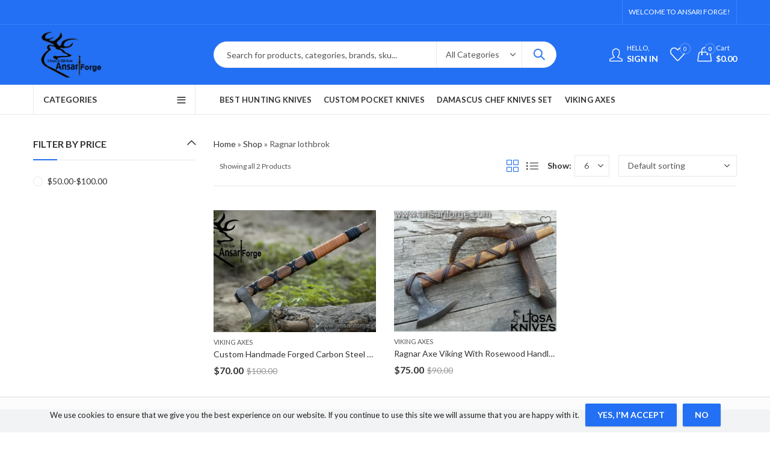

--- FILE ---
content_type: text/html; charset=UTF-8
request_url: https://ansariforge.com/product-tag/ragnar-lothbrok/
body_size: 41599
content:
<!DOCTYPE html>
<html lang="en-US">
<head>
		<meta charset="UTF-8" />
	<meta name="viewport" content="width=device-width, initial-scale=1, maximum-scale=1" />
	<link rel="profile" href="https://gmpg.org/xfn/11" />	
						<script defer src="data:text/javascript,document.documentElement.className%20%3D%20document.documentElement.className%20%2B%20%27%20yes-js%20js_active%20js%27"></script>
			<script defer src="data:text/javascript,%28function%28html%29%7Bhtml.className%20%3D%20html.className.replace%28%2F%5Cbno-js%5Cb%2F%2C%27js%27%29%7D%29%28document.documentElement%29%3B"></script><meta name='robots' content='index, follow, max-image-preview:large, max-snippet:-1, max-video-preview:-1' />
<script defer src="data:text/javascript,window._wca%20%3D%20window._wca%20%7C%7C%20%5B%5D%3B"></script>
<!-- Jetpack Site Verification Tags -->
<meta name="google-site-verification" content="v70gP7FzNPbLlxMYWfyxeTSFIIhlNN6-B1LJdmOfjuo" />

	<!-- This site is optimized with the Yoast SEO Premium plugin v25.8 (Yoast SEO v26.6) - https://yoast.com/wordpress/plugins/seo/ -->
	<title>Ragnar lothbrok | Ansari Forge</title>
<style>.flying-press-lazy-bg{background-image:none!important;}</style>


	<meta name="description" content="Big Collection of Damascus Knives all categories Damascus steel Blank blades &amp; Billets , Hunting Knives , Pocket Knives , Folding knives , Chef knives , Kitchen Knives , Chef Knife set , Viking Axe &#039;s and Sword" />
	<link rel="canonical" href="https://ansariforge.com/product-tag/ragnar-lothbrok/" />
	<meta property="og:locale" content="en_US" />
	<meta property="og:type" content="article" />
	<meta property="og:title" content="Ragnar lothbrok" />
	<meta property="og:description" content="Big Collection of Damascus Knives all categories Damascus steel Blank blades &amp; Billets , Hunting Knives , Pocket Knives , Folding knives , Chef knives , Kitchen Knives , Chef Knife set , Viking Axe &#039;s and Sword" />
	<meta property="og:url" content="https://ansariforge.com/product-tag/ragnar-lothbrok/" />
	<meta property="og:site_name" content="Ansari Forge" />
	<meta property="og:image" content="https://i0.wp.com/ansariforge.com/wp-content/uploads/2020/12/logo.png?fit=130%2C78&ssl=1" />
	<meta property="og:image:width" content="130" />
	<meta property="og:image:height" content="78" />
	<meta property="og:image:type" content="image/png" />
	<meta name="twitter:card" content="summary_large_image" />
	<script type="application/ld+json" class="yoast-schema-graph">{"@context":"https://schema.org","@graph":[{"@type":"CollectionPage","@id":"https://ansariforge.com/product-tag/ragnar-lothbrok/","url":"https://ansariforge.com/product-tag/ragnar-lothbrok/","name":"Ragnar lothbrok | Ansari Forge","isPartOf":{"@id":"https://ansariforge.com/#website"},"primaryImageOfPage":{"@id":"https://ansariforge.com/product-tag/ragnar-lothbrok/#primaryimage"},"image":{"@id":"https://ansariforge.com/product-tag/ragnar-lothbrok/#primaryimage"},"thumbnailUrl":"https://i0.wp.com/ansariforge.com/wp-content/uploads/2021/08/watermarked-odhaxe-1.jpg?fit=1140%2C760&ssl=1","description":"Big Collection of Damascus Knives all categories Damascus steel Blank blades & Billets , Hunting Knives , Pocket Knives , Folding knives , Chef knives , Kitchen Knives , Chef Knife set , Viking Axe 's and Sword","breadcrumb":{"@id":"https://ansariforge.com/product-tag/ragnar-lothbrok/#breadcrumb"},"inLanguage":"en-US"},{"@type":"ImageObject","inLanguage":"en-US","@id":"https://ansariforge.com/product-tag/ragnar-lothbrok/#primaryimage","url":"https://i0.wp.com/ansariforge.com/wp-content/uploads/2021/08/watermarked-odhaxe-1.jpg?fit=1140%2C760&ssl=1","contentUrl":"https://i0.wp.com/ansariforge.com/wp-content/uploads/2021/08/watermarked-odhaxe-1.jpg?fit=1140%2C760&ssl=1","width":1140,"height":760,"caption":"Custom Handmade Forged Carbon Steel Ragnar Axe"},{"@type":"BreadcrumbList","@id":"https://ansariforge.com/product-tag/ragnar-lothbrok/#breadcrumb","itemListElement":[{"@type":"ListItem","position":1,"name":"Home","item":"https://ansariforge.com/"},{"@type":"ListItem","position":2,"name":"Shop","item":"https://ansariforge.com/damascus-knife-shop/"},{"@type":"ListItem","position":3,"name":"Ragnar lothbrok"}]},{"@type":"WebSite","@id":"https://ansariforge.com/#website","url":"https://ansariforge.com/","name":"Ansari Forge","description":"Damascus Knives For Sale-Damascus Kitchen Knives , Custom Hunting Knives , Cool Pocket Knives &amp; More","publisher":{"@id":"https://ansariforge.com/#organization"},"alternateName":"Damascus knives shop","potentialAction":[{"@type":"SearchAction","target":{"@type":"EntryPoint","urlTemplate":"https://ansariforge.com/?s={search_term_string}"},"query-input":{"@type":"PropertyValueSpecification","valueRequired":true,"valueName":"search_term_string"}}],"inLanguage":"en-US"},{"@type":"Organization","@id":"https://ansariforge.com/#organization","name":"Ansari Forge","alternateName":"Handmade Damascus Steel Knives","url":"https://ansariforge.com/","logo":{"@type":"ImageObject","inLanguage":"en-US","@id":"https://ansariforge.com/#/schema/logo/image/","url":"https://i0.wp.com/ansariforge.com/wp-content/uploads/2024/07/anf280x280.png?fit=280%2C280&ssl=1","contentUrl":"https://i0.wp.com/ansariforge.com/wp-content/uploads/2024/07/anf280x280.png?fit=280%2C280&ssl=1","width":280,"height":280,"caption":"Ansari Forge"},"image":{"@id":"https://ansariforge.com/#/schema/logo/image/"},"sameAs":["https://www.facebook.com/Ansariforge/","https://mastodon.social/@Ansariforge","https://www.linkedin.com/company/ltqsa-damascus/","https://www.protopage.com/ansariforge","https://start.me/p/Mb8dQE/ansari-forge","https://taplink.cc/ansarforge","https://www.pinterest.com/ansariforgeofficial/","https://wer-kennt-wen.eu/https-ansariforge-com/","https://youtube.com/@ansariforge342"],"description":"Looking for high-quality custom knives made from Damascus steel? Ansari Forge is a leading manufacturer of kitchen knives, hunting knives, pocket knives, and Viking axes. Shop our wide selection online for the best deals on top-notch blades.","email":"ansariforge@gmail.com","legalName":"Ansari Forge","numberOfEmployees":{"@type":"QuantitativeValue","minValue":"1","maxValue":"10"}}]}</script>
	<!-- / Yoast SEO Premium plugin. -->


	
			<meta name="theme-color" content="#2370F4">
		<style id='wp-img-auto-sizes-contain-inline-css' type='text/css'>img:is([sizes=auto i],[sizes^="auto," i]){contain-intrinsic-size:3000px 1500px}
/*# sourceURL=wp-img-auto-sizes-contain-inline-css */</style>
<link rel='stylesheet' id='wpfm-font-awesome-shims-styles-css' href='https://ansariforge.com/wp-content/cache/flying-press/77971cdc3e2f.v4-shims.min.css' type='text/css' media='all' />
<link rel='stylesheet' id='wpfm-accordion-styles-css' href='https://ansariforge.com/wp-content/cache/flying-press/8211fe0b758f.bwl_accordion.css' type='text/css' media='all' />
<link rel='stylesheet' id='wpfm-animate-styles-css' href='https://ansariforge.com/wp-content/cache/flying-press/937ad040180f.animate.css' type='text/css' media='all' />
<link rel='stylesheet' id='wpfm-font-awesome-styles-css' href='https://ansariforge.com/wp-content/cache/flying-press/41d394990448.font-awesome.min.css' type='text/css' media='all' />
<style id='classic-theme-styles-inline-css' type='text/css'>/*! This file is auto-generated */
.wp-block-button__link{color:#fff;background-color:#32373c;border-radius:9999px;box-shadow:none;text-decoration:none;padding:calc(.667em + 2px) calc(1.333em + 2px);font-size:1.125em}.wp-block-file__button{background:#32373c;color:#fff;text-decoration:none}
/*# sourceURL=/wp-includes/css/classic-themes.min.css */</style>
<link rel='stylesheet' id='contact-form-7-css' href='https://ansariforge.com/wp-content/cache/flying-press/64ac31699f53.styles.css' type='text/css' media='all' />
<style id='woocommerce-inline-inline-css' type='text/css'>.woocommerce form .form-row .required { visibility: visible; }
/*# sourceURL=woocommerce-inline-inline-css */</style>
<link rel='stylesheet' id='gateway-css' href='https://ansariforge.com/wp-content/cache/flying-press/c0a7cf5f5643.gateway.css' type='text/css' media='all' />
<link rel='stylesheet' id='jquery-selectBox-css' href='https://ansariforge.com/wp-content/cache/flying-press/4ce4f046b3ae.jquery.selectBox.css' type='text/css' media='all' />
<link rel='stylesheet' id='woocommerce_prettyPhoto_css-css' href='https://ansariforge.com/wp-content/cache/flying-press/79ddccef2aa8.prettyPhoto.css' type='text/css' media='all' />
<link rel='stylesheet' id='yith-wcwl-main-css' href='https://ansariforge.com/wp-content/cache/flying-press/62fc188eef92.style.css' type='text/css' media='all' />
<style id='yith-wcwl-main-inline-css' type='text/css'>:root { --rounded-corners-radius: 16px; --add-to-cart-rounded-corners-radius: 16px; --color-headers-background: #F4F4F4; --feedback-duration: 3s } 
 :root { --rounded-corners-radius: 16px; --add-to-cart-rounded-corners-radius: 16px; --color-headers-background: #F4F4F4; --feedback-duration: 3s } 
/*# sourceURL=yith-wcwl-main-inline-css */</style>
<link rel='stylesheet' id='cookie-notice-front-css' href='https://ansariforge.com/wp-content/cache/flying-press/3f6b79a109fd.cookie-notice.css' type='text/css' media='all' />
<link rel='stylesheet' id='jquery-fixedheadertable-style-css' href='https://ansariforge.com/wp-content/cache/flying-press/9cc03c1823f3.jquery.dataTables.css' type='text/css' media='all' />
<link rel='stylesheet' id='yith_woocompare_page-css' href='https://ansariforge.com/wp-content/cache/flying-press/3d1cf842c841.compare.css' type='text/css' media='all' />
<link rel='stylesheet' id='yith-woocompare-widget-css' href='https://ansariforge.com/wp-content/cache/flying-press/e6273d3972e0.widget.css' type='text/css' media='all' />
<link rel='stylesheet' id='wc-ppcp-applepay-css' href='https://ansariforge.com/wp-content/cache/flying-press/5e66b54dc61e.styles.css' type='text/css' media='all' />
<link rel="stylesheet" href="https://ansariforge.com/wp-content/cache/flying-press/4fdc56d974e1.7a627362c6ec.google-font.css" media="print" onload="this.media='all'"><noscript><link rel="stylesheet" href="https://ansariforge.com/wp-content/cache/flying-press/4fdc56d974e1.7a627362c6ec.google-font.css" /></noscript><link rel='stylesheet' id='kapee-style-css' href='https://ansariforge.com/wp-content/cache/flying-press/43d868ab79a3.style.css' type='text/css' media='all' />
<link rel='stylesheet' id='js_composer_front-css' href='https://ansariforge.com/wp-content/cache/flying-press/daf01a50425f.js_composer.min.css' type='text/css' media='all' />
<link rel='stylesheet' id='kapee-default-fonts-css' href="https://ansariforge.com/wp-content/cache/flying-press/4fdc56d974e1.bce9bf570daf.google-font.css" type='text/css' media='all' />
<link rel='stylesheet' id='bootstrap-css' href='https://ansariforge.com/wp-content/cache/flying-press/a4b3f509e79c.bootstrap.min.css' type='text/css' media='all' />
<link rel='stylesheet' id='kapee-woocommerce-css' href='https://ansariforge.com/wp-content/cache/flying-press/c381830f385a.woocommerce.css' type='text/css' media='all' />
<link rel='stylesheet' id='font-awesome-css' href='https://ansariforge.com/wp-content/cache/flying-press/269550530cc1.font-awesome.min.css' type='text/css' media='all' />
<link rel='stylesheet' id='pls-fonts-css' href='https://ansariforge.com/wp-content/cache/flying-press/6b0e17eda14e.pls-font.min.css' type='text/css' media='all' />
<link rel='stylesheet' id='owl-carousel-css' href='https://ansariforge.com/wp-content/cache/flying-press/b2752a850d44.owl.carousel.min.css' type='text/css' media='all' />
<link rel='stylesheet' id='animate-css' href='https://ansariforge.com/wp-content/cache/flying-press/2d6d65177496.animate.min.css' type='text/css' media='all' />
<link rel='stylesheet' id='magnific-popup-css' href='https://ansariforge.com/wp-content/cache/flying-press/30b593b71d76.magnific-popup.css' type='text/css' media='all' />
<link rel='stylesheet' id='kapee-basic-css' href='https://ansariforge.com/wp-content/cache/flying-press/e68773023b4b.style.css' type='text/css' media='all' />
<style id='kapee-basic-inline-css' type='text/css'>:root {--site-primary-font: Lato,Arial,Helvetica,sans-serif;--site-font-size: 14px;--site-line-height: 1.9;--primary-color: #2370F4;--primary-inverse-color: #FFFFFF;--site-text-color: #555555;--site-hover-background-color: #F5FAFF;--site-body-background: #ffffff;--site-link-color: #333333;--site-link-hover-color: #2370F4;--site-border-top: 1px solid #e9e9e9;--site-border-right: 1px solid #e9e9e9;--site-border-bottom: 1px solid #e9e9e9;--site-border-left: 1px solid #e9e9e9;--site-border-color: #e9e9e9;--site-border-radius: 0;--site-input-background: #ffffff;--site-input-color: #555555;}text,select,textarea,number,div.nsl-container .nsl-button-default div.nsl-button-label-container{font-family: Lato,sans-serif;}::-webkit-input-placeholder { font-family: Lato,sans-serif;}:-moz-placeholder { font-family: Lato,sans-serif;}::-moz-placeholder { font-family: Lato,sans-serif;}:-ms-input-placeholder { font-family: Lato,sans-serif;}.wrapper-boxed .site-wrapper,.site-wrapper .container,.wrapper-boxed .header-sticky{max-width:1200px;}.kapee-site-preloader {background-color:#2370f4;background-image: url();}.header-logo .logo,.header-logo .logo-light{max-width:126px;}.header-logo .sticky-logo{max-width:98px;}.header-logo .mobile-logo{max-width:86px;}@media (max-width:991px){.header-logo .logo,.header-logo .logo-light,.header-logo .mobile-logo{max-width:86px;}}body{color: #555555;}select option,.kapee-ajax-search .search-field,.kapee-ajax-search .product_cat,.search-results-wrapper .search-price del,.close-sidebar:before,.products .product-cats a,.products:not(.product-style-2) .whishlist-button a:before,.products.list-view .whishlist-buttona:before,.products .woocommerce-loop-category__title .product-count,.woocommerce div.product .kapee-breadcrumb,.woocommerce div.product .kapee-breadcrumb a,.product_meta > span span,.product_meta > span a,.multi-step-checkout .panel-heading,.kapee-tabs.tabs-classic .nav-tabs .nav-link,.kapee-tour.tour-classic .nav-tabs .nav-link,.kapee-accordion[class*="accordion-icon-"] .card-title a:after,.woocommerce table.wishlist_table tr td.product-remove a:before,.slick-slider button.slick-arrow,.owl-carousel .owl-nav button[class*="owl-"],.owl-nav-arrow .owl-carousel .owl-nav button[class*="owl-"],.owl-nav-arrow .owl-carousel .owl-nav button[class*="owl-"]:hover,.kapee-mobile-menu ul.mobile-main-menu li.menu-item-has-children > .menu-toggle{color: #555555;}a,label,thead th,.kapee-dropdown ul.sub-dropdown li a,div[class*="wpml-ls-legacy-dropdown"] .wpml-ls-sub-menu a,div[class*="wcml-dropdown"] .wcml-cs-submenu li a,.woocommerce-currency-switcher-form .dd-options a.dd-option,.header-topbar ul li li a,.header-topbar ul li li a:not([href]):not([tabindex]),.header-myaccount .myaccount-items li a,.search-results-wrapper .search-price,.search-results-wrapper .search-price ins,.trending-search-results,.kapee-ajax-search .trending-search-results ul li a,.trending-search-results .recent-search-title,.trending-search-results .trending-title,.entry-date,.format-link .entry-content a,.woocommerce .widget_price_filter .price_label span,.woocommerce-or-login-with,.products-header .product-show span,.fancy-rating-summery .rating-avg,.rating-histogram .rating-star,div.product p.price,div.product span.price,.product-buttons a:before,.whishlist-button a:before,.product-buttons a.compare:before,.woocommerce div.summary a.compare,.woocommerce div.summary .countdown-box .product-countdown > span span,.woocommerce div.summary .price-summary span,.woocommerce div.summary .product-offers-list .product-offer-item,.woocommerce div.summary .product_meta > span,.product_meta > span a:hover,.quantity input[type="button"],.woocommerce div.summary > .product-share .share-label,.woocommerce div.summary .items-total-price-button .item-price,.woocommerce div.summary .items-total-price-button .items-price,.woocommerce div.summary .items-total-price-button .total-price,.kapee-deliver-return,.kapee-ask-questions,.kapee-delivery-label,.product-visitor-count,.kapee-product-trust-badge legend,.woocommerce-tabs .woocommerce-Tabs-panel--seller ul li span:not(.details),.single-product-page > .kapee-bought-together-products .items-total-price-button .item-price,.single-product-page > .kapee-bought-together-products .items-total-price-button .items-price,.single-product-page > .kapee-bought-together-products .items-total-price-button .total-price ,.single-product-page > .woocommerce-tabs .items-total-price-button .item-price,.single-product-page > .woocommerce-tabs .items-total-price-button .items-price,.single-product-page > .woocommerce-tabs .items-total-price-button .total-price,.woocommerce-cart .cart-totals .cart_totals tr th,.wcppec-checkout-buttons__separator,.multi-step-checkout .user-info span:last-child,.tabs-layout.tabs-normal .nav-tabs .nav-item.show .nav-link,.tabs-layout.tabs-normal .nav-tabs .nav-link.active,.kapee-tabs.tabs-classic .nav-tabs .nav-link.active,.kapee-tour.tour-classic .nav-tabs .nav-link.active,.kapee-accordion.accordion-outline .card-header a,.kapee-accordion.accordion-outline .card-header a:after,.kapee-accordion.accordion-pills .card-header a,.wishlist_table .product-price,.mfp-close-btn-in .mfp-close,.woocommerce ul.cart_list li span.amount,.woocommerce ul.product_list_widget li span.amount,.gallery-caption,.kapee-mobile-menu ul.mobile-main-menu li > a{color: #333333;}a:hover,.header-topbar .header-col ul li li:hover a,.header-myaccount .myaccount-items li:hover a,.header-myaccount .myaccount-items li i,.kapee-ajax-search .trending-search-results ul li:hover a,.kapee-mobile-menu ul.mobile-main-menu li > a:hover,.kapee-mobile-menu ul.mobile-main-menu li.active > a,.mobile-topbar-wrapper span a:hover,.kapee-chekout-steps li.current > *,.products .product-cats a:hover,.woocommerce div.summary a.compare:hover,.product_meta > span a:hover,.format-link .entry-content a:hover{color: #2370F4;}.ajax-search-style-3 .search-submit,.ajax-search-style-4 .search-submit,.kapee-pagination .next,.kapee-pagination .prev,.woocommerce-pagination .next,.woocommerce-pagination .prev,.fancy-square-date .entry-date .date-day,.entry-category a,.entry-post .post-highlight,.read-more-btn,.read-more-btn .more-link,.read-more-button-fill .read-more-btn .more-link,.post-navigation a:hover .nav-title,.nav-archive:hover a,.format-link .entry-link:before,.format-quote .entry-quote:before,.format-quote .entry-quote:after,blockquote cite,blockquote cite a,.comment-reply-link,.widget .maxlist-more a,.widget_calendar tbody td a,.widget_calendar tfoot td a,.portfolio-post-loop .categories,.portfolio-post-loop .categories a,.woocommerce form .woocommerce-rememberme-lost_password label,.woocommerce form .woocommerce-rememberme-lost_password a,.woocommerce-new-signup .button,.products-header .products-view a.active,.products .product-wrapper:hover .product-title a,.products .whishlist-button .yith-wcwl-wishlistaddedbrowse a:before,.products .whishlist-button .yith-wcwl-wishlistexistsbrowse a:before,.products .whishlist-button .yith-wcwl-wishlistexistsbrowse a:before,.products .whishlist-button a.yith-wcwl-add-to-wishlist-button--added:before,.products.list-view .whishlist-button .yith-wcwl-wishlistaddedbrowse a:before,.products.list-view .whishlist-button .yith-wcwl-wishlistexistsbrowse a:before,.woocommerce div.product .kapee-breadcrumb a:hover,.woocommerce div.summary .countdown-box .product-countdown > span,.woocommerce div.product div.summary .sold-by a,.woocommerce-tabs .woocommerce-Tabs-panel--seller ul li.seller-name span.details a,.products .product-category.category-style-1:hover .woocommerce-loop-category__title,.woocommerce div.summary .product-term-text,.tab-content-wrap .accordion-title.open,.tab-content-wrap .accordion-title.open:after,table.shop_table td .amount,.woocommerce-cart .cart-totals .shipping-calculator-button,.woocommerce-MyAccount-navigation li a::before,.woocommerce-account .addresses .title .edit,.woocommerce-Pagination a.button,.woocommerce table.my_account_orders .woocommerce-orders-table__cell-order-number a,.woocommerce-checkout .woocommerce-info .showcoupon,.multi-step-checkout .panel.completed .panel-title:after,.multi-step-checkout .panel-title .step-numner,.multi-step-checkout .logged-in-user-info .user-logout,.multi-step-checkout .panel-heading .edit-action,.kapee-testimonials.image-middle-center .testimonial-description:before,.kapee-testimonials.image-middle-center .testimonial-description:after,.products-and-categories-box .section-title h3,.categories-sub-categories-box .sub-categories-content .show-all-cate a,.categories-sub-categories-vertical .show-all-cate a,.kapee-hot-deal-products.after-product-price .products .product-countdown > span,.kapee-hot-deal-products.after-product-price .products .product-countdown > span > span,.kapee-tabs.tabs-outline .nav-tabs .nav-link.active,.kapee-tour.tour-outline .nav-tabs .nav-link.active,.kapee-accordion.accordion-outline .card-header a:not(.collapsed),.kapee-accordion.accordion-outline .card-header a:not(.collapsed):after,.kapee-button .btn-style-outline.btn-color-primary,.kapee-button .btn-style-link.btn-color-primary,.mobile-nav-tabs li.active{color: #2370F4;}input[type="checkbox"]::before,.minicart-header .minicart-title,.minicart-header .close-sidebar:before,.header-cart-count,.header-wishlist-count,.header-compare-count,.page-numbers.current,.page-links > span.current .page-number,.entry-date .date-year,.fancy-box2-date .entry-date,.post-share .meta-share-links .kapee-social a,.read-more-button .read-more-btn .more-link,.read-more-button-fill .read-more-btn .more-link:hover,.format-link .entry-link a,.format-quote .entry-quote,.format-quote .entry-quote .quote-author a,.widget .tagcloud a:hover,.widget .tagcloud a:focus,.widget.widget_tag_cloud a:hover,.widget.widget_tag_cloud a:focus,.widget_calendar .wp-calendar-table caption,.wp_widget_tag_cloud a:hover,.wp_widget_tag_cloud a:focus,.kapee-back-to-top,.kapee-posts-lists .post-categories a,.kapee-recent-posts .post-categories a,.widget.widget_layered_nav li.chosen a:after,.widget.widget_rating_filter li.chosen a:after,.filter-categories a.active,.portfolio-post-loop .action-icon a:before,.portfolio-style-3 .portfolio-post-loop .entry-content-wrapper .categories,.portfolio-style-3 .portfolio-post-loop .entry-content-wrapper a,.portfolio-style-4 .portfolio-post-loop .entry-content-wrapper .categories,.portfolio-style-4 .portfolio-post-loop .entry-content-wrapper a,.portfolio-style-5 .portfolio-post-loop .entry-content-wrapper .categories,.portfolio-style-5 .portfolio-post-loop .entry-content-wrapper a,.portfolio-style-6 .portfolio-post-loop .entry-content-wrapper .categories,.portfolio-style-6 .portfolio-post-loop .entry-content-wrapper a,.portfolio-style-7 .portfolio-post-loop .entry-content-wrapper .categories,.portfolio-style-7 .portfolio-post-loop .entry-content-wrapper a,.customer-login-left,.customer-signup-left,.customer-login-left h2,.customer-signup-left h2,.products.product-style-1.grid-view .product-buttons .whishlist-button a,.products.product-style-1.grid-view .product-buttons .compare-button a,.products.product-style-1.grid-view .product-buttons .quickview-button a,.products:not(.product-style-2).grid-view .product-buttons .cart-button a,.products.list-view .product-buttons .cart-button a,.products .product .product-countdown > span,.products .product .product-countdown > span > span,.kapee-hot-deal-products .kapee-deal-date,.products.product-style-1.grid-view .product-buttons a:before,.products:not(.product-style-1):not(.product-style-2) .cart-button a:before,.woocommerce-product-gallery .single-product-images-btns a:hover,.woocommerce div.product div.images .woocommerce-product-gallery__trigger:hover,.woocommerce-account .user-info .display-name,.multi-step-checkout .panel.active .panel-heading,.multi-step-checkout .checkout-next-step a,.kapee-team.image-top-with-box .color-scheme-inherit .member-info,.kapee-team.image-top-with-box-2 .color-scheme-inherit .member-info,.kapee-team.image-top-with-box .color-scheme-inherit .member-info h3,.kapee-team.image-top-with-box-2 .color-scheme-inherit .member-info h3,.kapee-team .color-scheme-inherit .member-social a,.kapee-team.image-middle-swap-box .color-scheme-inherit .flip-front,.kapee-team.image-middle-swap-box .color-scheme-inherit .flip-front h3,.kapee-team.image-middle-swap-box .color-scheme-inherit .member-info,.kapee-team.image-middle-swap-box .color-scheme-inherit .member-info h3,.kapee-team.image-bottom-overlay .color-scheme-inherit .member-info.kapee-team.image-bottom-overlay .color-scheme-inherit .member-info h3,.kapee-tabs.tabs-pills .nav-tabs .nav-link.active,.kapee-tour.tour-pills .nav-tabs .nav-link.active,.kapee-accordion.accordion-pills .card-header a:not(.collapsed),.kapee-accordion.accordion-pills .card-header a:not(.collapsed):after,.kapee-social.icons-theme-colour a:hover i,.owl-carousel .owl-nav button[class*="owl-"]:hover,.kapee-button .btn-style-outline.btn-color-primary:hover,.mobile-menu-header a,.mobile-menu-header a:before,#yith-wcwl-popup-message,.mobile-menu-header a:hover{color: #FFFFFF;}.woocommerce-new-signup .button,.kapee-video-player .video-play-btn,.mobile-nav-tabs li.active{background-color: #FFFFFF;}input[type="radio"]::before,input[type="checkbox"]::before,.header-cart-count,.header-wishlist-count,.header-compare-count,.minicart-header,.page-numbers.current,.page-links > span.current .page-number,.entry-date .date-year,.fancy-box2-date .entry-date,.entry-meta .meta-share-links,.read-more-button .read-more-btn .more-link,.read-more-button-fill .read-more-btn .more-link:hover,.format-link .entry-link,.format-quote .entry-quote,.related.posts > h3:after,.related.portfolios > h3:after,.comment-respond > h3:after,.comments-area > h3:after,.portfolio-entry-summary h3:after,.widget-title-bordered-short .widget-title::before,.widget-title-bordered-full .widget-title::before,.widget .tagcloud a:hover,.widget .tagcloud a:focus,.widget.widget_tag_cloud a:hover,.widget.widget_tag_cloud a:focus,.wp_widget_tag_cloud a:hover,.wp_widget_tag_cloud a:focus,.widget_calendar .wp-calendar-table caption,.kapee-back-to-top,.kapee-posts-lists .post-categories a,.kapee-recent-posts .post-categories a,.woocommerce .widget_price_filter .ui-slider .ui-slider-range,.woocommerce .widget_price_filter .ui-slider .ui-slider-handle,.widget.widget_layered_nav li.chosen a:before,.widget.widget_rating_filter li.chosen a:before,.filter-categories a.active,.customer-login-left,.customer-signup-left,.products.product-style-1.grid-view .product-buttons .whishlist-button a,.products.product-style-1.grid-view .product-buttons .compare-button a,.products.product-style-1.grid-view .product-buttons .quickview-button a,.products:not(.product-style-2).grid-view .product-buttons .cart-button a,.products.list-view .product-buttons .cart-button a,.products .product .product-countdown > span,.woocommerce div.product div.images .woocommerce-product-gallery__trigger:hover,.woocommerce-product-gallery .single-product-images-btns a:hover,.tabs-layout .tabs li:after,section.related > h2::after,section.upsells > h2::after,div.cross-sells > h2::after,section.recently-viewed > h2::after,.woocommerce-account .kapee-user-profile,.multi-step-checkout .panel.active .panel-heading,.kapee-countdown.countdown-box .product-countdown > span,.kapee-hot-deal-products .kapee-deal-date,.kapee-hot-deal-products .progress-bar,.tabs-layout.tabs-line .nav-tabs .nav-link::after,.kapee-team.image-top-with-box-2 .member-info,.kapee-team.image-middle-swap-box .member-info,.kapee-team.image-top-with-box .member-info,.kapee-team.image-middle-swap-box .flip-front,.kapee-team.image-bottom-overlay .member-info,.kapee-team.image-bottom-overlay .member-info::before,.kapee-team.image-bottom-overlay .member-info::after,.kapee-video-player .video-wrapper:hover .video-play-btn,.kapee-tabs.tabs-line .nav-tabs .nav-link::after,.kapee-tabs.tabs-pills .nav-tabs .nav-link.active,.kapee-tour.tour-line .nav-tabs .nav-link::after,.kapee-tour.tour-pills .nav-tabs .nav-link.active,.kapee-accordion.accordion-pills .card-header a:not(.collapsed),.kapee-social.icons-theme-colour a:hover i,.owl-carousel .owl-nav button[class*="owl-"]:hover,.owl-carousel .owl-dots .owl-dot.active span,.kapee-button .btn-style-flat.btn-color-primary,.kapee-button .btn-style-outline.btn-color-primary:hover,#yith-wcwl-popup-message,.mobile-menu-header,.slick-slider .slick-dots li.slick-active button{background-color: #2370F4;}.kapee-dropdown ul.sub-dropdown,div[class*="wpml-ls-legacy-dropdown"] .wpml-ls-sub-menu,div[class*="wcml-dropdown"] .wcml-cs-submenu,.woocommerce-currency-switcher-form .dd-options,.header-mini-search .kapee-mini-ajax-search,.entry-content-wrapper,.myaccount-items,.search-results-wrapper .autocomplete-suggestions,.trending-search-results,.kapee-promo-bar,.kapee-search-popup .kapee-search-popup-wrap,.kapee-login-signup .social-log span,.entry-content-wrapper,.entry-date,.entry-post .post-highlight span:before,.woocommerce .widget_price_filter .ui-slider .ui-slider-handle::after,.widget.widget_layered_nav li a:before,.widget.widget_rating_filter li a:before,.widget.kapee_widget_product_sorting li.chosen a:after,.widget.kapee_widget_price_filter_list li.chosen a:after,.widget.kapee_widget_product_sorting li.chosen a:after,.widget.kapee_widget_price_filter_list li.chosen a:after,.kapee-login-signup,.kapee-signin-up-popup,.kapee-minicart-slide,.fancy-rating-summery,.product-style-2.grid-view .product-buttons a,.products.product-style-4.grid-view div.product:hover .product-info,.products.product-style-4.grid-view div.product:hover .product-variations,.products.product-style-5.grid-view .product-buttons-variations,.products:not(.product-style-5):not(.list-view) .product-variations,.kapee-quick-view,.woocommerce div.product div.images .woocommerce-product-gallery__trigger,.woocommerce-product-gallery .single-product-images-btns a,.product-navigation-share .kapee-social,.product-navigation .product-info-wrap,.woocommerce div.summary .countdown-box .product-countdown > span,.woocommerce div.summary .price-summary,.woocommerce div.summary .product-term-detail,.kapee-sticky-add-to-cart,.kapee-product-sizechart,.kapee-ajax-blok-content,.kapee-ask-questions-popup,.kapee-bought-together-products .kapee-out-of-stock,.multi-step-checkout .panel-title.active .step-numner,.tabs-layout.tabs-normal .nav-tabs .nav-item.show .nav-link,.tabs-layout.tabs-normal .nav-tabs .nav-link.active,.kapee-tabs.tabs-classic .nav-tabs .nav-link.active,.kapee-tabs.tabs-classic .nav-tabs + .tab-content,.kapee-tour.tour-classic .nav-tabs .nav-link.active,.kapee-tour.tour-classic .nav-tabs + .tab-content .tab-pane,.slick-slider button.slick-arrow,.owl-carousel .owl-nav button[class*="owl-"],.kapee-canvas-sidebar,.kapee-mobile-menu,.kapee-mobile-navbar{background-color:#ffffff;}select option{background-color:#ffffff;}.header-topbar ul li li:hover a,.search-results-wrapper .autocomplete-selected,.trending-search-results ul li:hover a,.header-myaccount .myaccount-items li:hover a,.kapee-navigation ul.sub-menu > li:hover > a,.kapee-minicart-slide .mini_cart_item:hover,.woocommerce-MyAccount-navigation li.is-active a,.woocommerce-MyAccount-navigation li:hover a{background-color:#F5FAFF;}.woocommerce .widget_price_filter .price_slider_wrapper .ui-widget-content,.owl-carousel .owl-dots .owl-dot span{background-color:#e9e9e9;}.portfolio-post-loop .post-thumbnail:after{background-color: rgba(35,112,244,0.4);}.portfolio-style-4 .portfolio-post-loop .post-thumbnail:after,.portfolio-style-5 .portfolio-post-loop .post-thumbnail:after,.portfolio-style-6 .portfolio-post-loop .post-thumbnail:after,.portfolio-style-7 .portfolio-post-loop .post-thumbnail:after{background-color: rgba(35,112,244,0.7);}.portfolio-post-loop .action-icon a:hover:before,.portfolio-style-3 .portfolio-post-loop .entry-content-wrapper,.portfolio-style-3 .portfolio-post-loop .action-icon a:hover:before{background-color: rgba(35,112,244,1);}fieldset,input[type="text"],input[type="email"],input[type="url"],input[type="password"],input[type="search"],input[type="number"],input[type="tel"],input[type="range"],input[type="date"],input[type="month"],input[type="week"],input[type="time"],input[type="datetime"],input[type="datetime-local"],input[type="color"],textarea,select,input[type="checkbox"],input[type="radio"],.exclamation-mark:before,.question-mark:before,.select2-container--default .select2-selection--multiple,.select2-container--default .select2-selection--single,tr,.kapee-search-popup .kapee-ajax-search .searchform,.tag-social-share .single-tags a,.widget .tagcloud a,.widget.widget_tag_cloud a,.wp_widget_tag_cloud a,.widget_calendar table,.widget_calendar td,.widget_calendar .wp-calendar-nav,.widget div[class*="wpml-ls-legacy-dropdown"] a.wpml-ls-item-toggle,.widget div[class*="wcml-dropdown"] .wcml-cs-item-toggle,.widget .woocommerce-currency-switcher-form .dd-select .dd-selected,.widget.widget_layered_nav li a:before,.widget.widget_rating_filter li a:before,.products:not(.product-style-1):not(.product-style-2) .product-buttons .compare-button a,.products:not(.product-style-1):not(.product-style-2) .product-buttons .quickview-button a,.products.list-view .product-buttons .compare-button a,.products.list-view .product-buttons .quickview-button a,.kapee-swatches .swatch-color span,.woocommerce div.summary .kapee-bought-together-products,.single-product-page > .kapee-bought-together-products,.accordion-layout .tab-content-wrap,.toggle-layout .tab-content-wrap,.woocommerce-MyAccount-navigation ul,.products-and-categories-box .section-inner.row,.kapee-product-categories-thumbnails.categories-circle .category-image,.kapee-product-brands.brand-circle .brand-image,.kapee-tabs.tabs-classic .nav-tabs + .tab-content,.kapee-tour.tour-classic .nav-tabs .nav-link,.kapee-tour.tour-classic .nav-tabs + .tab-content .tab-pane,.kapee-accordion.accordion-classic .card,#wcfm_products_manage_form_wc_product_kapee_offer_expander .kapee_offer_option,#wcfm_products_manage_form_wc_product_kapee_offer_expander .kapee_service_option{border-top-width:1px;border-bottom-width:1px;border-left-width:1px;border-right-width:1px;border-style:solid;border-color:#e9e9e9;}.kapee-pagination,.woocommerce-pagination,.post-navigation,.comment-list .children,.comment-navigation .nex-prev-nav,.woocommerce div.summary .price-summary .total-discount,.woocommerce div.summary .price-summary .overall-discount,.woocommerce div.summary .kapee-bought-together-products .items-total-price-button,.single-product-page > .kapee-bought-together-products .items-total-price-button .items-total-price > div:last-child,.single-product-page > .woocommerce-tabs .items-total-price-button .items-total-price > div:last-child,.woocommerce table.shop_table td,.woocommerce-checkout .woocommerce-form-coupon-toggle .woocommerce-info,.kapee-accordion.accordion-line .card,.kapee-mobile-menu ul.mobile-main-menu > li:first-child{border-top-width:1px;border-top-style:solid;border-top-color:#e9e9e9;}.single-featured-image-header,.kapee-dropdown ul.sub-dropdown li a,div[class*="wpml-ls-legacy-dropdown"] .wpml-ls-sub-menu a,div[class*="wcml-dropdown"] .wcml-cs-submenu li a,.woocommerce-currency-switcher-form .dd-options a.dd-option,.header-myaccount .myaccount-items li a,.post-navigation,.comment-list > li:not(:last-child),.comment-navigation .nex-prev-nav,.widget,.widget-title-bordered-full .widget-title,.widget_rss ul li:not(:last-child),.kapee-posts-lists .widget-post-item:not(:last-child),.kapee-recent-posts .widget-post-item:not(:last-child),.kapee-tab-posts .widget-post-item:not(:last-child),.kapee-widget-portfolios-list:not(.style-3) .widget-portfolio-item:not(:last-child),.kapee-recent-comments .post-comment:not(:last-child),.kapee-tab-posts .post-comment:not(:last-child),.woocommerce ul.cart_list li:not(:last-child),.woocommerce ul.product_list_widget li:not(:last-child),.woocommerce-or-login-with:after,.woocommerce-or-login-with:before,.woocommerce-or-login-with:after,.woocommerce-or-login-with:before,.kapee-login-signup .social-log:after,.kapee-minicart-slide .mini_cart_item,.empty-cart-browse-categories .browse-categories-title,.products-header,.kapee-filter-widgets .kapee-filter-inner,.products.list-view div.product:not(.product-category) .product-wrapper,.kapee-product-sizechart .sizechart-header h2,.tabs-layout .tabs,.wishlist_table.mobile > li,.woocommerce-cart table.cart,.woocommerce-MyAccount-navigation li:not(:last-child) a,.woocommerce-checkout .woocommerce-form-coupon-toggle .woocommerce-info,.section-heading,.tabs-layout.tabs-normal .nav-tabs,.products-and-categories-box .section-title,.kapee-accordion.accordion-classic .card-header,.kapee-accordion.accordion-line .card:last-child,.kapee-mobile-menu ul.mobile-main-menu li a,.mobile-topbar > *:not(:last-child){border-bottom-width:1px;border-bottom-style:solid;border-bottom-color:#e9e9e9;}.kapee-heading.separator-underline .separator-right{border-bottom-color:#2370F4;} .kapee-ajax-search .search-field,.kapee-ajax-search .product_cat,.products-and-categories-box .section-categories,.products-and-categories-box .section-banner,.kapee-tabs.tabs-classic .nav-tabs .nav-link{border-right-width:1px;border-right-style:solid;border-right-color:#e9e9e9;}.kapee-mobile-menu ul.mobile-main-menu li.menu-item-has-children > .menu-toggle,.single-product-page > .kapee-bought-together-products .items-total-price-button,.single-product-page .woocommerce-tabs .kapee-bought-together-products .items-total-price-button,.kapee-tabs.tabs-classic .nav-tabs .nav-link,.widget_calendar .wp-calendar-nav .pad{border-left-width:1px;border-left-style:solid;border-left-color:#e9e9e9;}.kapee-tour.tour-classic.position-left .nav-tabs .nav-link.active,blockquote,.wp-block-quote,.wp-block-quote[style*="text-align:right"],.kapee-video-player .video-play-btn:before{border-left-color:#2370F4;}.kapee-video-player .video-wrapper:hover .video-play-btn:before{border-left-color:#FFFFFF;}.kapee-tour.tour-classic.position-right .nav-tabs .nav-link.active{border-right-color:#2370F4;} .kapee-social.icons-theme-colour a i,.kapee-spinner::before,.loading::before,.woocommerce .blockUI.blockOverlay::before,.widget_shopping_cart .widget_shopping_cart_footer,.dokan-report-abuse-button.working::before,.kapee-accordion.accordion-outline .card-header a,.kapee-vendors-list .store-product{border-color:#e9e9e9;}.kapee-tabs.tabs-classic .nav-tabs .nav-link{border-top-color:#e9e9e9;}.tabs-layout.tabs-normal .nav-tabs .nav-item.show .nav-link,.tabs-layout.tabs-normal .nav-tabs .nav-link.active,.woocommerce ul.cart_list li dl,.woocommerce ul.product_list_widget li dl{border-left-color:#e9e9e9;}.tabs-layout.tabs-normal .nav-tabs .nav-item.show .nav-link,.tabs-layout.tabs-normal .nav-tabs .nav-link.active{border-right-color:#e9e9e9;}.read-more-button-fill .read-more-btn .more-link,.tag-social-share .single-tags a:hover,.widget .tagcloud a:hover,.widget .tagcloud a:focus,.widget.widget_tag_cloud a:hover,.widget.widget_tag_cloud a:focus,.wp_widget_tag_cloud a:hover,.wp_widget_tag_cloud a:focus,.kapee-swatches .swatch.swatch-selected,.product-gallery-thumbnails .slick-slide.flex-active-slide img,.product-gallery-thumbnails .slick-slide:hover img,.woocommerce-checkout form.checkout_coupon,.tabs-layout.tabs-normal .nav-tabs .nav-item.show .nav-link,.kapee-tabs.tabs-outline .nav-tabs .nav-link.active,.kapee-tour.tour-outline .nav-tabs .nav-link.active,.kapee-accordion.accordion-outline .card-header a:not(.collapsed),.kapee-social.icons-theme-colour a:hover,.kapee-button .btn-style-outline.btn-color-primary,.kapee-button .btn-style-link.btn-color-primary,.kapee-hot-deal-products.highlighted-border{border-color:#2370F4;}.widget.widget_layered_nav li.chosen a:before,.widget.widget_rating_filter li.chosen a:before,.widget_calendar caption,.kapee-element .section-heading h2:after,.woocommerce-account .kapee-user-profile{border-top-width:1px;border-bottom-width:1px;border-left-width:1px;border-right-width:1px;border-style:solid;border-color:#2370F4;}.entry-meta .meta-share-links:after,.kapee-tabs.tabs-classic .nav-tabs .nav-link.active,.tabs-layout.tabs-normal .nav-tabs .nav-link.active,.kapee-spinner::before,.loading::before,.woocommerce .blockUI.blockOverlay::before,.dokan-report-abuse-button.working::before{border-top-color:#2370F4;}.kapee-arrow:after,#add_payment_method #payment div.payment_box::after,.woocommerce-cart #payment div.payment_box::after,.woocommerce-checkout #payment div.payment_box::after{border-bottom-color:#ffffff;}.entry-date .date-month:after{border-top-color:#ffffff;}.button,.btn,button,input[type="button"],input[type="submit"],.button:not([href]):not([tabindex]),.btn:not([href]):not([tabindex]){color: #ffffff;background-color: #2370F4;}.kapee-button .btn-color-default.btn-style-outline,.kapee-button .btn-color-default.btn-style-link{color: #2370F4;}.kapee-button .btn-color-default.btn-style-outline,.kapee-button .btn-color-default.btn-style-link{border-color: #2370F4;}.button:hover,.btn:hover,button:hover,button:focus,input[type="button"]:hover,input[type="button"]:focus,input[type="submit"]:hover,input[type="submit"]:focus,.button:not([href]):not([tabindex]):hover,.btn:not([href]):not([tabindex]):hover,.kapee-button .btn-color-default.btn-style-outline:hover{color: #fcfcfc;background-color: #2370F4;}.kapee-button .btn-color-default.btn-style-link:hover{color: #2370F4;}.kapee-button .btn-color-default.btn-style-outline:hover,.kapee-button .btn-color-default.btn-style-link:hover{border-color: #2370F4;}div.summary form.cart .button{color: #ffffff;background-color: #ff9f00;}div.summary form.cart .button:hover,div.summary form.cart .button:focus{color: #fcfcfc;background-color: #ff9f00;}.kapee-quick-buy .kapee_quick_buy_button,.kapee-bought-together-products .add-items-to-cart{color: #ffffff;background-color: #FB641B;}.kapee-quick-buy .kapee_quick_buy_button:hover,.kapee-quick-buy .kapee_quick_buy_button:focus,.kapee-bought-together-products .add-items-to-cart:hover,.kapee-bought-together-products .add-items-to-cart:focus{color: #fcfcfc;background-color: #FB641B;}.widget_shopping_cart .button.checkout,.woocommerce-cart a.checkout-button,.woocommerce_checkout_login .checkout-next-step .btn,.woocommerce_checkout_login .checkout-next-step.btn,.woocommerce-checkout-payment #place_order{color: #ffffff;background-color: #FB641B;}.widget_shopping_cart .button.checkout:hover,.widget_shopping_cart .button.checkout:focus,.woocommerce-cart a.checkout-button:hover,.woocommerce-cart a.checkout-button:focus,.woocommerce_checkout_login .checkout-next-step .btn:hover,.woocommerce_checkout_login .checkout-next-step .btn:focus,.woocommerce_checkout_login .checkout-next-step.btn:hover,.woocommerce_checkout_login .checkout-next-step.btn:focus,.woocommerce-checkout-payment #place_order:hover,.woocommerce-checkout-payment #place_order:focus{color: #fcfcfc;background-color: #FB641B;}text,select,textarea,number,.kapee-search-popup .searchform,.kapee-search-popup .search-field,.kapee-search-popup .search-categories > select{color:#555555;background-color:#ffffff;}.mc4wp-form-fields p:first-child::before{color:#555555;}::-webkit-input-placeholder { color:#555555;}:-moz-placeholder { color:#555555;}::-moz-placeholder { color:#555555;}:-ms-input-placeholder {color:#555555;}::-moz-selection { color: #FFFFFF;background: #2370F4;}::selection {color: #FFFFFF;background: #2370F4;}.promo-bar-wrapper{height: 60px;}.promo-bar-button .button{color: #ffffff;background-color: #2370F4;}.promo-bar-button .button:hover{color: #fcfcfc;background-color: #337af4;}.header-topbar{color: #ffffff;}.header-topbar a,.header-topbar .wpml-ls-legacy-dropdown a {color: #FFFFFF;}.header-topbar a:hover,.header-topbar .wpml-ls-legacy-dropdown a:hover{color: #f1f1f1;}.header-topbar{border-bottom-width:1px;border-bottom-style:solid;border-bottom-color:#3885fe;}.header-topbar .header-col > *,.topbar-navigation ul.menu > li:not(:first-child){border-left-width:1px;border-left-style:solid;border-left-color:#3885fe;}.header-topbar .header-col > *:last-child{border-right-width:1px;border-right-style:solid;border-right-color:#3885fe;}.header-topbar{max-height:42px;}.header-topbar .header-col > *{line-height:40px;}.header-main{color: #ffffff;}.header-main a{color: #ffffff;}.header-main a:hover{color: #f9f9f9;}.header-main .kapee-ajax-search .searchform{border-top-width:1px;border-bottom-width:1px;border-left-width:1px;border-right-width:1px;border-style:solid;border-color:#e9e9e9;}.header-main,.header-main .header-logo a {height:100px;}.header-main .search-field,.header-main .search-categories > select{color:#555555;}.header-main .searchform,.header-main .search-field,.header-main .search-categories > select{background-color:#ffffff;}.header-main ::-webkit-input-placeholder { color:#555555;}.header-main :-moz-placeholder { color:#555555;}.header-main ::-moz-placeholder { color:#555555;}.header-main :-ms-input-placeholder { color:#555555;}.header-navigation{color: #555555;}.header-navigation a{color: #333333;}.header-navigation a:hover{color: #2370F4;}.header-navigation .kapee-ajax-search .searchform{border-top-width:1px;border-bottom-width:1px;border-left-width:1px;border-right-width:1px;border-style:solid;border-color:#e9e9e9;}.header-navigation{border-top-width:1px;border-top-style:solid;border-top-color:#e9e9e9;}.header-navigation{border-bottom-width:1px;border-bottom-style:solid;border-bottom-color:#e9e9e9;}.categories-menu-title{border-left-width:1px;border-left-style:solid;border-left-color:#e9e9e9;}.categories-menu-title{border-right-width:1px;border-right-style:solid;border-right-color:#e9e9e9;}.header-navigation,.header-navigation .main-navigation ul.menu > li > a{height:50px;}.header-navigation .categories-menu-title{height:50px;}.header-navigation ::-webkit-input-placeholder { color:#555555;}.header-navigation :-moz-placeholder { color:#555555;}.header-navigation ::-moz-placeholder { color:#555555;}.header-navigation :-ms-input-placeholder { color:#555555;}.header-sticky{color: #ffffff;}.header-sticky a{color: #ffffff;}.header-sticky a:hover{color: #f9f9f9;}.header-sticky .kapee-ajax-search .searchform{border-top-width:1px;border-bottom-width:1px;border-left-width:1px;border-right-width:1px;border-style:solid;border-color:#e9e9e9;}.header-sticky,.header-sticky .header-logo a,.header-sticky .main-navigation ul.menu > li > a {height:56px;}.header-sticky .categories-menu-title {line-height:56px;}.header-sticky .search-field,.header-main .search-categories > select {color:#555555;}.header-sticky .searchform,.header-sticky .search-field,.header-sticky .search-categories > select {background-color:#ffffff;}.header-sticky ::-webkit-input-placeholder { color:#555555;}.header-sticky :-moz-placeholder { color:#555555;}.header-sticky ::-moz-placeholder { color:#555555;}.header-sticky :-ms-input-placeholder { color:#555555;}.main-navigation ul.menu > li > a{color: #333333;}.main-navigation ul.menu > li:hover > a{color: #2370f4;}.main-navigation ul.menu > li:hover > a{background-color:transparent;}.header-sticky .main-navigation ul.menu > li > a{color: #ffffff;}.header-sticky .main-navigation ul.menu > li:hover > a{color: #f9f9f9;}.header-sticky .main-navigation ul.menu > li:hover > a{background-color:transparent;}.categories-menu-title{background-color:transparent;color: #333333;}.categories-menu{background-color:#ffffff;}.categories-menu ul.menu > li > a{color: #333333;}.categories-menu ul.menu > li:hover > a{color: #2370F4;}.categories-menu ul.menu > li:hover > a{background-color:#F5FAFF;}.categories-menu{border-top-width:1px;border-bottom-width:1px;border-left-width:1px;border-right-width:1px;border-style:solid;border-color:#e9e9e9;}.categories-menu ul.menu > li:not(:last-child){border-bottom-width:1px;border-bottom-style:solid;border-bottom-color:#e9e9e9;}.site-header ul.menu ul.sub-menu a,.kapee-megamenu-wrapper a.nav-link{color: #333333;}.site-header ul.menu ul.sub-menu > li:hover > a,.kapee-megamenu-wrapper li.menu-item a:hover{color: #2370F4;background-color:#F5FAFF;}#page-title{padding-top:50px;padding-bottom:50px;}.footer-main,.site-footer .caption{color: #f1f1f1;}.site-footer .widget-title{color: #ffffff;}.footer-main a,.footer-main label,.footer-main thead th{color: #ffffff;}.footer-main a:hover{color: #f1f1f1;}.site-footer text,.site-footer select,.site-footer textarea,.site-footer number{color:#555555;background-color:#ffffff;}.site-footer .mc4wp-form-fields p:first-child::before{color: #555555;}.site-footer ::-webkit-input-placeholder { color:#555555;}.site-footer :-moz-placeholder { color:#555555;}.site-footer ::-moz-placeholder { color:#555555;}.site-footer :-ms-input-placeholder { color:#555555;}.footer-copyright{color: #f1f1f1;}.footer-copyright a{color: #ffffff;}.footer-copyright a:hover{color: #f1f1f1;}.footer-copyright{border-top-width:1px;border-top-style:solid;border-top-color:#454d5e;}.woocommerce ul.cart_list li .product-title,.woocommerce ul.product_list_widget li .product-title,.widget.widget_layered_nav li .nav-title,.products .product-cats,.products.grid-view .product-title,.kapee-bought-together-products .product-title,.products .woocommerce-loop-category__title{text-overflow: ellipsis;white-space: nowrap;overflow: hidden;}.product-labels span.on-sale{background-color:#388E3C;}.products .product-info .on-sale,div.summary .on-sale,.woocommerce div.summary .price-summary .discount span,.woocommerce div.summary .price-summary .delivery span,.woocommerce div.summary .price-summary .overall-discount span,.woocommerce div.summary .price-summary .overall-discount{color:#388E3C;}.product-labels span.new{background-color:#82B440;}.product-labels span.featured{background-color:#ff9f00;}.product-labels span.out-of-stock{background-color:#ff6161;}.freeshipping-bar {background-color:#efefef;}.freeshipping-bar .progress-bar {background-color:#2370F4;}.kapee-newsletter-popup input[type="submit"]{color:#ffffff;background-color:#2370F4;}.kapee-newsletter-popup input[type="submit"]:hover{color:#ffffff;background-color:#2370F4;}@media (max-width:991px){.site-header .header-main,.site-header .header-navigation,.site-header .header-sticky{color: #FFFFFF;background-color: #2370F4;}.ajax-search-style-1 .search-submit,.ajax-search-style-2 .search-submit,.ajax-search-style-3 .search-submit,.ajax-search-style-4 .search-submit,.header-cart-icon .header-cart-count,.header-wishlist-icon .header-wishlist-count,.header-compare-icon .header-compare-count{color: #2370F4;background-color: #FFFFFF;}.header-main a,.header-navigation a,.header-sticky a{color: #FFFFFF;}.header-main a:hover,.header-navigation a:hover,.header-sticky a:hover{color: #FFFFFF;}.site-header .header-main,.site-header .header-navigation,.site-header .header-sticky{border-color: #2370F4;}.woocommerce div.summary .price-summary .price-summary-header,.woocommerce div.summary .product-term-detail .terms-header,.tabs-layout .tab-content-wrap:last-child{border-bottom-width:1px;border-bottom-style:solid;border-bottom-color:#e9e9e9;}.tabs-layout .tab-content-wrap{border-top-width:1px;border-top-style:solid;border-top-color:#e9e9e9;}.site-header text,.site-header select,.site-header textarea,.site-header number,.site-header input[type="search"],.header-sticky .search-categories > select,.site-header .product_cat{color:#555555;background-color:#ffffff;}.site-header ::-webkit-input-placeholder { color:#555555;}.site-header :-moz-placeholder { color:#555555;}.site-header ::-moz-placeholder { color:#555555;}.site-header :-ms-input-placeholder {color:#555555;}}@media (max-width:767px){.widget-area{background-color:#ffffff;}.single-product-page > .kapee-bought-together-products .items-total-price-button,.single-product-page .woocommerce-tabs .kapee-bought-together-products .items-total-price-button{border-top-width:1px;border-top-style:solid;border-top-color:#e9e9e9;}.products-and-categories-box .section-categories,.woocommerce-cart table.cart tr{border-bottom-width:1px;border-bottom-style:solid;border-bottom-color:#e9e9e9;}.nav-subtitle{color: #333333;}}@media (max-width:576px){.kapee-signin-up-popup .mfp-close{color: #FFFFFF;}}[data-vc-full-width] {width: 100vw;left: -2.5vw; }@media (min-width: 1270px) {[data-vc-full-width] {left: calc((-100vw - -1200px) / 2);}[data-vc-full-width]:not([data-vc-stretch-content]) {padding-left: calc(( 100vw - 1200px) / 2);padding-right: calc(( 100vw - 1200px) / 2);}}
/*# sourceURL=kapee-basic-inline-css */</style>
<script type="text/template" id="tmpl-variation-template">
	<div class="woocommerce-variation-description">{{{ data.variation.variation_description }}}</div>
	<div class="woocommerce-variation-price">{{{ data.variation.price_html }}}</div>
	<div class="woocommerce-variation-availability">{{{ data.variation.availability_html }}}</div>
</script>
<script type="text/template" id="tmpl-unavailable-variation-template">
	<p role="alert">Sorry, this product is unavailable. Please choose a different combination.</p>
</script>
<script type="text/javascript" defer src="data:text/javascript,window._nslDOMReady%20%3D%20%28function%20%28%29%20%7B%0A%20%20%20%20%20%20%20%20%20%20%20%20%20%20%20%20const%20executedCallbacks%20%3D%20new%20Set%28%29%3B%0A%20%20%20%20%20%20%20%20%20%20%20%20%0A%20%20%20%20%20%20%20%20%20%20%20%20%20%20%20%20return%20function%20%28callback%29%20%7B%0A%20%20%20%20%20%20%20%20%20%20%20%20%20%20%20%20%20%20%20%20%2F%2A%2A%0A%20%20%20%20%20%20%20%20%20%20%20%20%20%20%20%20%20%20%20%20%2A%20Third%20parties%20might%20dispatch%20DOMContentLoaded%20events%2C%20so%20we%20need%20to%20ensure%20that%20we%20only%20run%20our%20callback%20once%21%0A%20%20%20%20%20%20%20%20%20%20%20%20%20%20%20%20%20%20%20%20%2A%2F%0A%20%20%20%20%20%20%20%20%20%20%20%20%20%20%20%20%20%20%20%20if%20%28executedCallbacks.has%28callback%29%29%20return%3B%0A%20%20%20%20%20%20%20%20%20%20%20%20%0A%20%20%20%20%20%20%20%20%20%20%20%20%20%20%20%20%20%20%20%20const%20wrappedCallback%20%3D%20function%20%28%29%20%7B%0A%20%20%20%20%20%20%20%20%20%20%20%20%20%20%20%20%20%20%20%20%20%20%20%20if%20%28executedCallbacks.has%28callback%29%29%20return%3B%0A%20%20%20%20%20%20%20%20%20%20%20%20%20%20%20%20%20%20%20%20%20%20%20%20executedCallbacks.add%28callback%29%3B%0A%20%20%20%20%20%20%20%20%20%20%20%20%20%20%20%20%20%20%20%20%20%20%20%20callback%28%29%3B%0A%20%20%20%20%20%20%20%20%20%20%20%20%20%20%20%20%20%20%20%20%7D%3B%0A%20%20%20%20%20%20%20%20%20%20%20%20%0A%20%20%20%20%20%20%20%20%20%20%20%20%20%20%20%20%20%20%20%20if%20%28document.readyState%20%3D%3D%3D%20%22complete%22%20%7C%7C%20document.readyState%20%3D%3D%3D%20%22interactive%22%29%20%7B%0A%20%20%20%20%20%20%20%20%20%20%20%20%20%20%20%20%20%20%20%20%20%20%20%20wrappedCallback%28%29%3B%0A%20%20%20%20%20%20%20%20%20%20%20%20%20%20%20%20%20%20%20%20%7D%20else%20%7B%0A%20%20%20%20%20%20%20%20%20%20%20%20%20%20%20%20%20%20%20%20%20%20%20%20document.addEventListener%28%22DOMContentLoaded%22%2C%20wrappedCallback%29%3B%0A%20%20%20%20%20%20%20%20%20%20%20%20%20%20%20%20%20%20%20%20%7D%0A%20%20%20%20%20%20%20%20%20%20%20%20%20%20%20%20%7D%3B%0A%20%20%20%20%20%20%20%20%20%20%20%20%7D%29%28%29%3B"></script><script type="text/javascript" src="https://c0.wp.com/c/6.9/wp-includes/js/jquery/jquery.min.js" id="jquery-core-js" defer></script>
<script type="text/javascript" src="https://c0.wp.com/p/woocommerce/10.4.2/assets/js/jquery-blockui/jquery.blockUI.min.js" id="wc-jquery-blockui-js" data-wp-strategy="defer" defer></script>
<script type="text/javascript" id="wc-add-to-cart-js-extra" defer src="data:text/javascript,%2F%2A%20%3C%21%5BCDATA%5B%20%2A%2F%0Avar%20wc_add_to_cart_params%20%3D%20%7B%22ajax_url%22%3A%22%2Fwp-admin%2Fadmin-ajax.php%22%2C%22wc_ajax_url%22%3A%22%2F%3Fwc-ajax%3D%25%25endpoint%25%25%22%2C%22i18n_view_cart%22%3A%22View%20cart%22%2C%22cart_url%22%3A%22https%3A%2F%2Fansariforge.com%2Fcart-2%2F%22%2C%22is_cart%22%3A%22%22%2C%22cart_redirect_after_add%22%3A%22no%22%7D%3B%0A%2F%2F%23%20sourceURL%3Dwc-add-to-cart-js-extra%0A%2F%2A%20%5D%5D%3E%20%2A%2F"></script>
<script type="text/javascript" src="https://c0.wp.com/p/woocommerce/10.4.2/assets/js/frontend/add-to-cart.min.js" id="wc-add-to-cart-js" data-wp-strategy="defer" defer></script>
<script type="text/javascript" src="https://c0.wp.com/p/woocommerce/10.4.2/assets/js/js-cookie/js.cookie.min.js" id="wc-js-cookie-js" defer data-wp-strategy="defer"></script>
<script type="text/javascript" id="woocommerce-js-extra" defer src="data:text/javascript,%2F%2A%20%3C%21%5BCDATA%5B%20%2A%2F%0Avar%20woocommerce_params%20%3D%20%7B%22ajax_url%22%3A%22%2Fwp-admin%2Fadmin-ajax.php%22%2C%22wc_ajax_url%22%3A%22%2F%3Fwc-ajax%3D%25%25endpoint%25%25%22%2C%22i18n_password_show%22%3A%22Show%20password%22%2C%22i18n_password_hide%22%3A%22Hide%20password%22%7D%3B%0A%2F%2F%23%20sourceURL%3Dwoocommerce-js-extra%0A%2F%2A%20%5D%5D%3E%20%2A%2F"></script>
<script type="text/javascript" src="https://c0.wp.com/p/woocommerce/10.4.2/assets/js/frontend/woocommerce.min.js" id="woocommerce-js" defer data-wp-strategy="defer"></script>
<script type="text/javascript" src="https://ansariforge.com/wp-content/plugins/js_composer/assets/js/vendors/woocommerce-add-to-cart.js?ver=4ad474e3e347" id="vc_woocommerce-add-to-cart-js-js" defer></script>
<script type="text/javascript" src="https://c0.wp.com/c/6.9/wp-includes/js/underscore.min.js" id="underscore-js" defer></script>
<script type="text/javascript" id="wp-util-js-extra" defer src="data:text/javascript,%2F%2A%20%3C%21%5BCDATA%5B%20%2A%2F%0Avar%20_wpUtilSettings%20%3D%20%7B%22ajax%22%3A%7B%22url%22%3A%22%2Fwp-admin%2Fadmin-ajax.php%22%7D%7D%3B%0A%2F%2F%23%20sourceURL%3Dwp-util-js-extra%0A%2F%2A%20%5D%5D%3E%20%2A%2F"></script>
<script type="text/javascript" src="https://c0.wp.com/c/6.9/wp-includes/js/wp-util.min.js" id="wp-util-js" defer></script>
<script type="text/javascript" id="wc-add-to-cart-variation-js-extra" defer src="data:text/javascript,%2F%2A%20%3C%21%5BCDATA%5B%20%2A%2F%0Avar%20wc_add_to_cart_variation_params%20%3D%20%7B%22wc_ajax_url%22%3A%22%2F%3Fwc-ajax%3D%25%25endpoint%25%25%22%2C%22i18n_no_matching_variations_text%22%3A%22Sorry%2C%20no%20products%20matched%20your%20selection.%20Please%20choose%20a%20different%20combination.%22%2C%22i18n_make_a_selection_text%22%3A%22Please%20select%20some%20product%20options%20before%20adding%20this%20product%20to%20your%20cart.%22%2C%22i18n_unavailable_text%22%3A%22Sorry%2C%20this%20product%20is%20unavailable.%20Please%20choose%20a%20different%20combination.%22%2C%22i18n_reset_alert_text%22%3A%22Your%20selection%20has%20been%20reset.%20Please%20select%20some%20product%20options%20before%20adding%20this%20product%20to%20your%20cart.%22%7D%3B%0A%2F%2F%23%20sourceURL%3Dwc-add-to-cart-variation-js-extra%0A%2F%2A%20%5D%5D%3E%20%2A%2F"></script>
<script type="text/javascript" src="https://c0.wp.com/p/woocommerce/10.4.2/assets/js/frontend/add-to-cart-variation.min.js" id="wc-add-to-cart-variation-js" defer data-wp-strategy="defer"></script>
<script type="text/javascript" id="wc-cart-fragments-js-extra" defer src="data:text/javascript,%2F%2A%20%3C%21%5BCDATA%5B%20%2A%2F%0Avar%20wc_cart_fragments_params%20%3D%20%7B%22ajax_url%22%3A%22%2Fwp-admin%2Fadmin-ajax.php%22%2C%22wc_ajax_url%22%3A%22%2F%3Fwc-ajax%3D%25%25endpoint%25%25%22%2C%22cart_hash_key%22%3A%22wc_cart_hash_dc2f1c36251fe86fb9cd1ad601d28458%22%2C%22fragment_name%22%3A%22wc_fragments_dc2f1c36251fe86fb9cd1ad601d28458%22%2C%22request_timeout%22%3A%225000%22%7D%3B%0A%2F%2F%23%20sourceURL%3Dwc-cart-fragments-js-extra%0A%2F%2A%20%5D%5D%3E%20%2A%2F"></script>
<script type="text/javascript" src="https://c0.wp.com/p/woocommerce/10.4.2/assets/js/frontend/cart-fragments.min.js" id="wc-cart-fragments-js" defer data-wp-strategy="defer"></script>
<script type="text/javascript" src="https://stats.wp.com/s-202551.js" id="woocommerce-analytics-js" defer data-wp-strategy="defer"></script>

<!-- Google tag (gtag.js) snippet added by Site Kit -->
<!-- Google Analytics snippet added by Site Kit -->
<script type="text/javascript" src="https://www.googletagmanager.com/gtag/js?id=GT-NC6VPN2" id="google_gtagjs-js" defer></script>
<script type="text/javascript" id="google_gtagjs-js-after" defer src="data:text/javascript,%2F%2A%20%3C%21%5BCDATA%5B%20%2A%2F%0Awindow.dataLayer%20%3D%20window.dataLayer%20%7C%7C%20%5B%5D%3Bfunction%20gtag%28%29%7BdataLayer.push%28arguments%29%3B%7D%0Agtag%28%22set%22%2C%22linker%22%2C%7B%22domains%22%3A%5B%22ansariforge.com%22%5D%7D%29%3B%0Agtag%28%22js%22%2C%20new%20Date%28%29%29%3B%0Agtag%28%22set%22%2C%20%22developer_id.dZTNiMT%22%2C%20true%29%3B%0Agtag%28%22config%22%2C%20%22GT-NC6VPN2%22%29%3B%0A%2F%2F%23%20sourceURL%3Dgoogle_gtagjs-js-after%0A%2F%2A%20%5D%5D%3E%20%2A%2F"></script>
<script></script><meta name="generator" content="Site Kit by Google 1.168.0" /><meta name="generator" content="Redux 4.5.4" />	<style>img#wpstats{display:none}</style>
			<noscript><style>.woocommerce-product-gallery{ opacity: 1 !important; }</style></noscript>
	<style type="text/css">div.bwl_acc_container h2.acc_trigger_red_theme{background: #FF3E3E; color: #FFFFFF; }div.bwl_acc_container h2.acc_trigger_red_theme a,div.bwl_acc_container h2.acc_trigger_red_theme a:hover{background: #FF3E3E; color: #FFFFFF; }div.bwl_acc_container h2.acc_trigger_red_theme a:before {content: "\f067";}div.bwl_acc_container h2.acc_trigger_red_theme a:hover:before {content: "\f067";}div.bwl_acc_container h2.active_red_theme a:before {content: "\f068";} div.bwl_acc_container h2.active_red_theme a:hover:before {content: "\f068";}div.bwl_acc_container h2.active_red_theme{background: #FF1A1A; }div.bwl_acc_container h2.active_red_theme a,div.bwl_acc_container h2.active_red_theme a:hover{background: #FF1A1A; color: #FFFFFF; }div.bwl_acc_container h2.active_red_theme a:hover:before,content: "\f068";}div.bwl_acc_container div.acc_container_red_theme{background: #F8F8F8;color: #2c2c2c;}div.bwl_acc_container h2.acc_trigger_blue_theme{background: #116597; color: #FFFFFF; }div.bwl_acc_container h2.acc_trigger_blue_theme a,div.bwl_acc_container h2.acc_trigger_blue_theme a:hover{background: #116597; color: #FFFFFF; }div.bwl_acc_container h2.acc_trigger_blue_theme a:before {content: "\f067";}div.bwl_acc_container h2.acc_trigger_blue_theme a:hover:before {content: "\f067";}div.bwl_acc_container h2.active_blue_theme a:before {content: "\f068";} div.bwl_acc_container h2.active_blue_theme a:hover:before {content: "\f068";}div.bwl_acc_container h2.active_blue_theme{background: #157ebc; }div.bwl_acc_container h2.active_blue_theme a,div.bwl_acc_container h2.active_blue_theme a:hover{background: #157ebc; color: #FFFFFF; }div.bwl_acc_container h2.active_blue_theme a:hover:before,content: "\f068";}div.bwl_acc_container div.acc_container_blue_theme{background: #F8F8F8;color: #2c2c2c;}div.bwl_acc_container h2.acc_trigger_green_theme{background: #3F9C3D; color: #FFFFFF; }div.bwl_acc_container h2.acc_trigger_green_theme a,div.bwl_acc_container h2.acc_trigger_green_theme a:hover{background: #3F9C3D; color: #FFFFFF; }div.bwl_acc_container h2.acc_trigger_green_theme a:before {content: "\f067";}div.bwl_acc_container h2.acc_trigger_green_theme a:hover:before {content: "\f067";}div.bwl_acc_container h2.active_green_theme a:before {content: "\f068";} div.bwl_acc_container h2.active_green_theme a:hover:before {content: "\f068";}div.bwl_acc_container h2.active_green_theme{background: #4bb847; }div.bwl_acc_container h2.active_green_theme a,div.bwl_acc_container h2.active_green_theme a:hover{background: #4bb847; color: #FFFFFF; }div.bwl_acc_container h2.active_green_theme a:hover:before,content: "\f068";}div.bwl_acc_container div.acc_container_green_theme{background: #F8F8F8;color: #2c2c2c;}div.bwl_acc_container h2.acc_trigger_orange_theme{background: #f45000; color: #FFFFFF; }div.bwl_acc_container h2.acc_trigger_orange_theme a,div.bwl_acc_container h2.acc_trigger_orange_theme a:hover{background: #f45000; color: #FFFFFF; }div.bwl_acc_container h2.acc_trigger_orange_theme a:before {content: "\f067";}div.bwl_acc_container h2.acc_trigger_orange_theme a:hover:before {content: "\f067";}div.bwl_acc_container h2.active_orange_theme a:before {content: "\f068";} div.bwl_acc_container h2.active_orange_theme a:hover:before {content: "\f068";}div.bwl_acc_container h2.active_orange_theme{background: #ff732f; }div.bwl_acc_container h2.active_orange_theme a,div.bwl_acc_container h2.active_orange_theme a:hover{background: #ff732f; color: #FFFFFF; }div.bwl_acc_container h2.active_orange_theme a:hover:before,content: "\f068";}div.bwl_acc_container div.acc_container_orange_theme{background: #F8F8F8;color: #2c2c2c;}div.bwl_acc_container h2.acc_trigger_yellow_theme{background: #FFE033; color: #2C2C2C; }div.bwl_acc_container h2.acc_trigger_yellow_theme a,div.bwl_acc_container h2.acc_trigger_yellow_theme a:hover{background: #FFE033; color: #2C2C2C; }div.bwl_acc_container h2.acc_trigger_yellow_theme a:before {content: "\f067";}div.bwl_acc_container h2.acc_trigger_yellow_theme a:hover:before {content: "\f067";}div.bwl_acc_container h2.active_yellow_theme a:before {content: "\f068";} div.bwl_acc_container h2.active_yellow_theme a:hover:before {content: "\f068";}div.bwl_acc_container h2.active_yellow_theme{background: #FFEB79; }div.bwl_acc_container h2.active_yellow_theme a,div.bwl_acc_container h2.active_yellow_theme a:hover{background: #FFEB79; color: #2C2C2C; }div.bwl_acc_container h2.active_yellow_theme a:hover:before,content: "\f068";}div.bwl_acc_container div.acc_container_yellow_theme{background: #F8F8F8;color: #2C2C2C;}</style><script type="text/javascript" defer src="data:text/javascript,var%20bwpfm_display_faq_counter%3D%201%3Bvar%20bwpfm_highlight_bg%3D%20%22%23FEF5CB%22%3Bvar%20bwpfm_highlight_color%3D%20%22%232C2C2C%22%3Bvar%20bwpfm_txt_nothing_found%3D%20%22Nothing%20Found%20%21%22%3Bvar%20bwpfm_txt_item_found%3D%20%22Item%28s%29%20Found%21%22%3B"></script><meta name="generator" content="Powered by WPBakery Page Builder - drag and drop page builder for WordPress."/>
<script src="https://www.paypalobjects.com/insights/v1/paypal-insights.sandbox.min.js" defer></script><meta name="generator" content="Powered by Slider Revolution 6.7.38 - responsive, Mobile-Friendly Slider Plugin for WordPress with comfortable drag and drop interface." />
<link rel="icon" href="https://i0.wp.com/ansariforge.com/wp-content/uploads/2020/12/cropped-ansariforge500x500new.png?fit=32%2C32&#038;ssl=1" sizes="32x32" />
<link rel="icon" href="https://i0.wp.com/ansariforge.com/wp-content/uploads/2020/12/cropped-ansariforge500x500new.png?fit=192%2C192&#038;ssl=1" sizes="192x192" />
<link rel="apple-touch-icon" href="https://i0.wp.com/ansariforge.com/wp-content/uploads/2020/12/cropped-ansariforge500x500new.png?fit=180%2C180&#038;ssl=1" />
<meta name="msapplication-TileImage" content="https://i0.wp.com/ansariforge.com/wp-content/uploads/2020/12/cropped-ansariforge500x500new.png?fit=270%2C270&#038;ssl=1" />
<script data-jetpack-boost="ignore" defer src="data:text/javascript,function%20setREVStartSize%28e%29%7B%0A%09%09%09%2F%2Fwindow.requestAnimationFrame%28function%28%29%20%7B%0A%09%09%09%09window.RSIW%20%3D%20window.RSIW%3D%3D%3Dundefined%20%3F%20window.innerWidth%20%3A%20window.RSIW%3B%0A%09%09%09%09window.RSIH%20%3D%20window.RSIH%3D%3D%3Dundefined%20%3F%20window.innerHeight%20%3A%20window.RSIH%3B%0A%09%09%09%09try%20%7B%0A%09%09%09%09%09var%20pw%20%3D%20document.getElementById%28e.c%29.parentNode.offsetWidth%2C%0A%09%09%09%09%09%09newh%3B%0A%09%09%09%09%09pw%20%3D%20pw%3D%3D%3D0%20%7C%7C%20isNaN%28pw%29%20%7C%7C%20%28e.l%3D%3D%22fullwidth%22%20%7C%7C%20e.layout%3D%3D%22fullwidth%22%29%20%3F%20window.RSIW%20%3A%20pw%3B%0A%09%09%09%09%09e.tabw%20%3D%20e.tabw%3D%3D%3Dundefined%20%3F%200%20%3A%20parseInt%28e.tabw%29%3B%0A%09%09%09%09%09e.thumbw%20%3D%20e.thumbw%3D%3D%3Dundefined%20%3F%200%20%3A%20parseInt%28e.thumbw%29%3B%0A%09%09%09%09%09e.tabh%20%3D%20e.tabh%3D%3D%3Dundefined%20%3F%200%20%3A%20parseInt%28e.tabh%29%3B%0A%09%09%09%09%09e.thumbh%20%3D%20e.thumbh%3D%3D%3Dundefined%20%3F%200%20%3A%20parseInt%28e.thumbh%29%3B%0A%09%09%09%09%09e.tabhide%20%3D%20e.tabhide%3D%3D%3Dundefined%20%3F%200%20%3A%20parseInt%28e.tabhide%29%3B%0A%09%09%09%09%09e.thumbhide%20%3D%20e.thumbhide%3D%3D%3Dundefined%20%3F%200%20%3A%20parseInt%28e.thumbhide%29%3B%0A%09%09%09%09%09e.mh%20%3D%20e.mh%3D%3D%3Dundefined%20%7C%7C%20e.mh%3D%3D%22%22%20%7C%7C%20e.mh%3D%3D%3D%22auto%22%20%3F%200%20%3A%20parseInt%28e.mh%2C0%29%3B%0A%09%09%09%09%09if%28e.layout%3D%3D%3D%22fullscreen%22%20%7C%7C%20e.l%3D%3D%3D%22fullscreen%22%29%0A%09%09%09%09%09%09newh%20%3D%20Math.max%28e.mh%2Cwindow.RSIH%29%3B%0A%09%09%09%09%09else%7B%0A%09%09%09%09%09%09e.gw%20%3D%20Array.isArray%28e.gw%29%20%3F%20e.gw%20%3A%20%5Be.gw%5D%3B%0A%09%09%09%09%09%09for%20%28var%20i%20in%20e.rl%29%20if%20%28e.gw%5Bi%5D%3D%3D%3Dundefined%20%7C%7C%20e.gw%5Bi%5D%3D%3D%3D0%29%20e.gw%5Bi%5D%20%3D%20e.gw%5Bi-1%5D%3B%0A%09%09%09%09%09%09e.gh%20%3D%20e.el%3D%3D%3Dundefined%20%7C%7C%20e.el%3D%3D%3D%22%22%20%7C%7C%20%28Array.isArray%28e.el%29%20%26%26%20e.el.length%3D%3D0%29%3F%20e.gh%20%3A%20e.el%3B%0A%09%09%09%09%09%09e.gh%20%3D%20Array.isArray%28e.gh%29%20%3F%20e.gh%20%3A%20%5Be.gh%5D%3B%0A%09%09%09%09%09%09for%20%28var%20i%20in%20e.rl%29%20if%20%28e.gh%5Bi%5D%3D%3D%3Dundefined%20%7C%7C%20e.gh%5Bi%5D%3D%3D%3D0%29%20e.gh%5Bi%5D%20%3D%20e.gh%5Bi-1%5D%3B%0A%09%09%09%09%09%09%09%09%09%09%09%0A%09%09%09%09%09%09var%20nl%20%3D%20new%20Array%28e.rl.length%29%2C%0A%09%09%09%09%09%09%09ix%20%3D%200%2C%0A%09%09%09%09%09%09%09sl%3B%0A%09%09%09%09%09%09e.tabw%20%3D%20e.tabhide%3E%3Dpw%20%3F%200%20%3A%20e.tabw%3B%0A%09%09%09%09%09%09e.thumbw%20%3D%20e.thumbhide%3E%3Dpw%20%3F%200%20%3A%20e.thumbw%3B%0A%09%09%09%09%09%09e.tabh%20%3D%20e.tabhide%3E%3Dpw%20%3F%200%20%3A%20e.tabh%3B%0A%09%09%09%09%09%09e.thumbh%20%3D%20e.thumbhide%3E%3Dpw%20%3F%200%20%3A%20e.thumbh%3B%0A%09%09%09%09%09%09for%20%28var%20i%20in%20e.rl%29%20nl%5Bi%5D%20%3D%20e.rl%5Bi%5D%3Cwindow.RSIW%20%3F%200%20%3A%20e.rl%5Bi%5D%3B%0A%09%09%09%09%09%09sl%20%3D%20nl%5B0%5D%3B%0A%09%09%09%09%09%09for%20%28var%20i%20in%20nl%29%20if%20%28sl%3Enl%5Bi%5D%20%26%26%20nl%5Bi%5D%3E0%29%20%7B%20sl%20%3D%20nl%5Bi%5D%3B%20ix%3Di%3B%7D%0A%09%09%09%09%09%09var%20m%20%3D%20pw%3E%28e.gw%5Bix%5D%2Be.tabw%2Be.thumbw%29%20%3F%201%20%3A%20%28pw-%28e.tabw%2Be.thumbw%29%29%20%2F%20%28e.gw%5Bix%5D%29%3B%0A%09%09%09%09%09%09newh%20%3D%20%20%28e.gh%5Bix%5D%20%2A%20m%29%20%2B%20%28e.tabh%20%2B%20e.thumbh%29%3B%0A%09%09%09%09%09%7D%0A%09%09%09%09%09var%20el%20%3D%20document.getElementById%28e.c%29%3B%0A%09%09%09%09%09if%20%28el%21%3D%3Dnull%20%26%26%20el%29%20el.style.height%20%3D%20newh%2B%22px%22%3B%0A%09%09%09%09%09el%20%3D%20document.getElementById%28e.c%2B%22_wrapper%22%29%3B%0A%09%09%09%09%09if%20%28el%21%3D%3Dnull%20%26%26%20el%29%20%7B%0A%09%09%09%09%09%09el.style.height%20%3D%20newh%2B%22px%22%3B%0A%09%09%09%09%09%09el.style.display%20%3D%20%22block%22%3B%0A%09%09%09%09%09%7D%0A%09%09%09%09%7D%20catch%28e%29%7B%0A%09%09%09%09%09console.log%28%22Failure%20at%20Presize%20of%20Slider%3A%22%20%2B%20e%29%0A%09%09%09%09%7D%0A%09%09%09%2F%2F%7D%29%3B%0A%09%09%20%20%7D%3B"></script>
<style type="text/css">div.nsl-container[data-align="left"] {
    text-align: left;
}

div.nsl-container[data-align="center"] {
    text-align: center;
}

div.nsl-container[data-align="right"] {
    text-align: right;
}


div.nsl-container div.nsl-container-buttons a[data-plugin="nsl"] {
    text-decoration: none;
    box-shadow: none;
    border: 0;
}

div.nsl-container .nsl-container-buttons {
    display: flex;
    padding: 5px 0;
}

div.nsl-container.nsl-container-block .nsl-container-buttons {
    display: inline-grid;
    grid-template-columns: minmax(145px, auto);
}

div.nsl-container-block-fullwidth .nsl-container-buttons {
    flex-flow: column;
    align-items: center;
}

div.nsl-container-block-fullwidth .nsl-container-buttons a,
div.nsl-container-block .nsl-container-buttons a {
    flex: 1 1 auto;
    display: block;
    margin: 5px 0;
    width: 100%;
}

div.nsl-container-inline {
    margin: -5px;
    text-align: left;
}

div.nsl-container-inline .nsl-container-buttons {
    justify-content: center;
    flex-wrap: wrap;
}

div.nsl-container-inline .nsl-container-buttons a {
    margin: 5px;
    display: inline-block;
}

div.nsl-container-grid .nsl-container-buttons {
    flex-flow: row;
    align-items: center;
    flex-wrap: wrap;
}

div.nsl-container-grid .nsl-container-buttons a {
    flex: 1 1 auto;
    display: block;
    margin: 5px;
    max-width: 280px;
    width: 100%;
}

@media only screen and (min-width: 650px) {
    div.nsl-container-grid .nsl-container-buttons a {
        width: auto;
    }
}

div.nsl-container .nsl-button {
    cursor: pointer;
    vertical-align: top;
    border-radius: 4px;
}

div.nsl-container .nsl-button-default {
    color: #fff;
    display: flex;
}

div.nsl-container .nsl-button-icon {
    display: inline-block;
}

div.nsl-container .nsl-button-svg-container {
    flex: 0 0 auto;
    padding: 8px;
    display: flex;
    align-items: center;
}

div.nsl-container svg {
    height: 24px;
    width: 24px;
    vertical-align: top;
}

div.nsl-container .nsl-button-default div.nsl-button-label-container {
    margin: 0 24px 0 12px;
    padding: 10px 0;
    font-family: Helvetica, Arial, sans-serif;
    font-size: 16px;
    line-height: 20px;
    letter-spacing: .25px;
    overflow: hidden;
    text-align: center;
    text-overflow: clip;
    white-space: nowrap;
    flex: 1 1 auto;
    -webkit-font-smoothing: antialiased;
    -moz-osx-font-smoothing: grayscale;
    text-transform: none;
    display: inline-block;
}

div.nsl-container .nsl-button-google[data-skin="light"] {
    box-shadow: inset 0 0 0 1px #747775;
    color: #1f1f1f;
}

div.nsl-container .nsl-button-google[data-skin="dark"] {
    box-shadow: inset 0 0 0 1px #8E918F;
    color: #E3E3E3;
}

div.nsl-container .nsl-button-google[data-skin="neutral"] {
    color: #1F1F1F;
}

div.nsl-container .nsl-button-google div.nsl-button-label-container {
    font-family: "Roboto Medium", Roboto, Helvetica, Arial, sans-serif;
}

div.nsl-container .nsl-button-apple .nsl-button-svg-container {
    padding: 0 6px;
}

div.nsl-container .nsl-button-apple .nsl-button-svg-container svg {
    height: 40px;
    width: auto;
}

div.nsl-container .nsl-button-apple[data-skin="light"] {
    color: #000;
    box-shadow: 0 0 0 1px #000;
}

div.nsl-container .nsl-button-facebook[data-skin="white"] {
    color: #000;
    box-shadow: inset 0 0 0 1px #000;
}

div.nsl-container .nsl-button-facebook[data-skin="light"] {
    color: #1877F2;
    box-shadow: inset 0 0 0 1px #1877F2;
}

div.nsl-container .nsl-button-spotify[data-skin="white"] {
    color: #191414;
    box-shadow: inset 0 0 0 1px #191414;
}

div.nsl-container .nsl-button-apple div.nsl-button-label-container {
    font-size: 17px;
    font-family: -apple-system, BlinkMacSystemFont, "Segoe UI", Roboto, Helvetica, Arial, sans-serif, "Apple Color Emoji", "Segoe UI Emoji", "Segoe UI Symbol";
}

div.nsl-container .nsl-button-slack div.nsl-button-label-container {
    font-size: 17px;
    font-family: -apple-system, BlinkMacSystemFont, "Segoe UI", Roboto, Helvetica, Arial, sans-serif, "Apple Color Emoji", "Segoe UI Emoji", "Segoe UI Symbol";
}

div.nsl-container .nsl-button-slack[data-skin="light"] {
    color: #000000;
    box-shadow: inset 0 0 0 1px #DDDDDD;
}

div.nsl-container .nsl-button-tiktok[data-skin="light"] {
    color: #161823;
    box-shadow: 0 0 0 1px rgba(22, 24, 35, 0.12);
}


div.nsl-container .nsl-button-kakao {
    color: rgba(0, 0, 0, 0.85);
}

.nsl-clear {
    clear: both;
}

.nsl-container {
    clear: both;
}

.nsl-disabled-provider .nsl-button {
    filter: grayscale(1);
    opacity: 0.8;
}

/*Button align start*/

div.nsl-container-inline[data-align="left"] .nsl-container-buttons {
    justify-content: flex-start;
}

div.nsl-container-inline[data-align="center"] .nsl-container-buttons {
    justify-content: center;
}

div.nsl-container-inline[data-align="right"] .nsl-container-buttons {
    justify-content: flex-end;
}


div.nsl-container-grid[data-align="left"] .nsl-container-buttons {
    justify-content: flex-start;
}

div.nsl-container-grid[data-align="center"] .nsl-container-buttons {
    justify-content: center;
}

div.nsl-container-grid[data-align="right"] .nsl-container-buttons {
    justify-content: flex-end;
}

div.nsl-container-grid[data-align="space-around"] .nsl-container-buttons {
    justify-content: space-around;
}

div.nsl-container-grid[data-align="space-between"] .nsl-container-buttons {
    justify-content: space-between;
}

/* Button align end*/

/* Redirect */

#nsl-redirect-overlay {
    display: flex;
    flex-direction: column;
    justify-content: center;
    align-items: center;
    position: fixed;
    z-index: 1000000;
    left: 0;
    top: 0;
    width: 100%;
    height: 100%;
    backdrop-filter: blur(1px);
    background-color: RGBA(0, 0, 0, .32);;
}

#nsl-redirect-overlay-container {
    display: flex;
    flex-direction: column;
    justify-content: center;
    align-items: center;
    background-color: white;
    padding: 30px;
    border-radius: 10px;
}

#nsl-redirect-overlay-spinner {
    content: '';
    display: block;
    margin: 20px;
    border: 9px solid RGBA(0, 0, 0, .6);
    border-top: 9px solid #fff;
    border-radius: 50%;
    box-shadow: inset 0 0 0 1px RGBA(0, 0, 0, .6), 0 0 0 1px RGBA(0, 0, 0, .6);
    width: 40px;
    height: 40px;
    animation: nsl-loader-spin 2s linear infinite;
}

@keyframes nsl-loader-spin {
    0% {
        transform: rotate(0deg)
    }
    to {
        transform: rotate(360deg)
    }
}

#nsl-redirect-overlay-title {
    font-family: -apple-system, BlinkMacSystemFont, "Segoe UI", Roboto, Oxygen-Sans, Ubuntu, Cantarell, "Helvetica Neue", sans-serif;
    font-size: 18px;
    font-weight: bold;
    color: #3C434A;
}

#nsl-redirect-overlay-text {
    font-family: -apple-system, BlinkMacSystemFont, "Segoe UI", Roboto, Oxygen-Sans, Ubuntu, Cantarell, "Helvetica Neue", sans-serif;
    text-align: center;
    font-size: 14px;
    color: #3C434A;
}

/* Redirect END*/</style><style type="text/css">/* Notice fallback */
#nsl-notices-fallback {
    position: fixed;
    right: 10px;
    top: 10px;
    z-index: 10000;
}

.admin-bar #nsl-notices-fallback {
    top: 42px;
}

#nsl-notices-fallback > div {
    position: relative;
    background: #fff;
    border-left: 4px solid #fff;
    box-shadow: 0 1px 1px 0 rgba(0, 0, 0, .1);
    margin: 5px 15px 2px;
    padding: 1px 20px;
}

#nsl-notices-fallback > div.error {
    display: block;
    border-left-color: #dc3232;
}

#nsl-notices-fallback > div.updated {
    display: block;
    border-left-color: #46b450;
}

#nsl-notices-fallback p {
    margin: .5em 0;
    padding: 2px;
}

#nsl-notices-fallback > div:after {
    position: absolute;
    right: 5px;
    top: 5px;
    content: '\00d7';
    display: block;
    height: 16px;
    width: 16px;
    line-height: 16px;
    text-align: center;
    font-size: 20px;
    cursor: pointer;
}</style><style id="kapee_options-dynamic-css" title="dynamic-css" class="redux-options-output">body .kapee-promo-bar{background-color:#191919;}.promo-bar-msg, .promo-bar-close{font-family:Lato,Arial, Helvetica, sans-serif;font-weight:400;font-style:normal;color:#ffffff;font-size:14px;}body{font-family:Lato,Arial, Helvetica, sans-serif;font-weight:400;font-style:normal;font-size:14px;}p{font-family:Lato,Arial, Helvetica, sans-serif;font-weight:400;font-style:normal;font-size:14px;}h1, .h1{font-family:Lato,Arial, Helvetica, sans-serif;text-transform:inherit;font-weight:700;font-style:normal;color:#333333;font-size:28px;}h2, .h2{font-family:Lato,Arial, Helvetica, sans-serif;text-transform:inherit;font-weight:700;font-style:normal;color:#333333;font-size:26px;}h3, .h3{font-family:Lato,Arial, Helvetica, sans-serif;text-transform:inherit;font-weight:700;font-style:normal;color:#333333;font-size:24px;}h4, .h4{font-family:Lato,Arial, Helvetica, sans-serif;text-transform:inherit;font-weight:700;font-style:normal;color:#333333;font-size:20px;}h5, .h5{font-family:Lato,Arial, Helvetica, sans-serif;text-transform:inherit;font-weight:700;font-style:normal;color:#333333;font-size:16px;}h6, .h6{font-family:Lato,Arial, Helvetica, sans-serif;text-transform:inherit;font-weight:700;font-style:normal;color:#333333;font-size:14px;}.main-navigation ul.menu > li > a{font-family:Lato,Arial, Helvetica, sans-serif;text-transform:uppercase;letter-spacing:.2px;font-weight:700;font-style:normal;font-size:13px;}.categories-menu ul.menu > li > a{font-family:Lato,Arial, Helvetica, sans-serif;text-transform:inherit;letter-spacing:.2px;font-weight:700;font-style:normal;font-size:14px;}body{background-color:#ffffff;}.site-wrapper{background-color:#ffffff;}.header-topbar{background-color:#2370F4;}.header-main{background-color:#2370f4;}.header-sticky{background-color:#2370f4;}.header-navigation{background-color:#ffffff;}.kapee-navigation ul.menu ul.sub-menu, .kapee-navigation .kapee-megamenu-wrapper{background-color:#ffffff;}#page-title{background-color:#f8f8f8;background-position:center center;background-size:cover;}.site-footer .footer-main{background-color:#172337;}.site-footer .footer-copyright{background-color:#172337;}</style><noscript><style>.wpb_animate_when_almost_visible { opacity: 1; }</style></noscript><style id='global-styles-inline-css' type='text/css'>:root{--wp--preset--aspect-ratio--square: 1;--wp--preset--aspect-ratio--4-3: 4/3;--wp--preset--aspect-ratio--3-4: 3/4;--wp--preset--aspect-ratio--3-2: 3/2;--wp--preset--aspect-ratio--2-3: 2/3;--wp--preset--aspect-ratio--16-9: 16/9;--wp--preset--aspect-ratio--9-16: 9/16;--wp--preset--color--black: #000000;--wp--preset--color--cyan-bluish-gray: #abb8c3;--wp--preset--color--white: #ffffff;--wp--preset--color--pale-pink: #f78da7;--wp--preset--color--vivid-red: #cf2e2e;--wp--preset--color--luminous-vivid-orange: #ff6900;--wp--preset--color--luminous-vivid-amber: #fcb900;--wp--preset--color--light-green-cyan: #7bdcb5;--wp--preset--color--vivid-green-cyan: #00d084;--wp--preset--color--pale-cyan-blue: #8ed1fc;--wp--preset--color--vivid-cyan-blue: #0693e3;--wp--preset--color--vivid-purple: #9b51e0;--wp--preset--gradient--vivid-cyan-blue-to-vivid-purple: linear-gradient(135deg,rgb(6,147,227) 0%,rgb(155,81,224) 100%);--wp--preset--gradient--light-green-cyan-to-vivid-green-cyan: linear-gradient(135deg,rgb(122,220,180) 0%,rgb(0,208,130) 100%);--wp--preset--gradient--luminous-vivid-amber-to-luminous-vivid-orange: linear-gradient(135deg,rgb(252,185,0) 0%,rgb(255,105,0) 100%);--wp--preset--gradient--luminous-vivid-orange-to-vivid-red: linear-gradient(135deg,rgb(255,105,0) 0%,rgb(207,46,46) 100%);--wp--preset--gradient--very-light-gray-to-cyan-bluish-gray: linear-gradient(135deg,rgb(238,238,238) 0%,rgb(169,184,195) 100%);--wp--preset--gradient--cool-to-warm-spectrum: linear-gradient(135deg,rgb(74,234,220) 0%,rgb(151,120,209) 20%,rgb(207,42,186) 40%,rgb(238,44,130) 60%,rgb(251,105,98) 80%,rgb(254,248,76) 100%);--wp--preset--gradient--blush-light-purple: linear-gradient(135deg,rgb(255,206,236) 0%,rgb(152,150,240) 100%);--wp--preset--gradient--blush-bordeaux: linear-gradient(135deg,rgb(254,205,165) 0%,rgb(254,45,45) 50%,rgb(107,0,62) 100%);--wp--preset--gradient--luminous-dusk: linear-gradient(135deg,rgb(255,203,112) 0%,rgb(199,81,192) 50%,rgb(65,88,208) 100%);--wp--preset--gradient--pale-ocean: linear-gradient(135deg,rgb(255,245,203) 0%,rgb(182,227,212) 50%,rgb(51,167,181) 100%);--wp--preset--gradient--electric-grass: linear-gradient(135deg,rgb(202,248,128) 0%,rgb(113,206,126) 100%);--wp--preset--gradient--midnight: linear-gradient(135deg,rgb(2,3,129) 0%,rgb(40,116,252) 100%);--wp--preset--font-size--small: 13px;--wp--preset--font-size--medium: 20px;--wp--preset--font-size--large: 36px;--wp--preset--font-size--x-large: 42px;--wp--preset--spacing--20: 0.44rem;--wp--preset--spacing--30: 0.67rem;--wp--preset--spacing--40: 1rem;--wp--preset--spacing--50: 1.5rem;--wp--preset--spacing--60: 2.25rem;--wp--preset--spacing--70: 3.38rem;--wp--preset--spacing--80: 5.06rem;--wp--preset--shadow--natural: 6px 6px 9px rgba(0, 0, 0, 0.2);--wp--preset--shadow--deep: 12px 12px 50px rgba(0, 0, 0, 0.4);--wp--preset--shadow--sharp: 6px 6px 0px rgba(0, 0, 0, 0.2);--wp--preset--shadow--outlined: 6px 6px 0px -3px rgb(255, 255, 255), 6px 6px rgb(0, 0, 0);--wp--preset--shadow--crisp: 6px 6px 0px rgb(0, 0, 0);}:where(.is-layout-flex){gap: 0.5em;}:where(.is-layout-grid){gap: 0.5em;}body .is-layout-flex{display: flex;}.is-layout-flex{flex-wrap: wrap;align-items: center;}.is-layout-flex > :is(*, div){margin: 0;}body .is-layout-grid{display: grid;}.is-layout-grid > :is(*, div){margin: 0;}:where(.wp-block-columns.is-layout-flex){gap: 2em;}:where(.wp-block-columns.is-layout-grid){gap: 2em;}:where(.wp-block-post-template.is-layout-flex){gap: 1.25em;}:where(.wp-block-post-template.is-layout-grid){gap: 1.25em;}.has-black-color{color: var(--wp--preset--color--black) !important;}.has-cyan-bluish-gray-color{color: var(--wp--preset--color--cyan-bluish-gray) !important;}.has-white-color{color: var(--wp--preset--color--white) !important;}.has-pale-pink-color{color: var(--wp--preset--color--pale-pink) !important;}.has-vivid-red-color{color: var(--wp--preset--color--vivid-red) !important;}.has-luminous-vivid-orange-color{color: var(--wp--preset--color--luminous-vivid-orange) !important;}.has-luminous-vivid-amber-color{color: var(--wp--preset--color--luminous-vivid-amber) !important;}.has-light-green-cyan-color{color: var(--wp--preset--color--light-green-cyan) !important;}.has-vivid-green-cyan-color{color: var(--wp--preset--color--vivid-green-cyan) !important;}.has-pale-cyan-blue-color{color: var(--wp--preset--color--pale-cyan-blue) !important;}.has-vivid-cyan-blue-color{color: var(--wp--preset--color--vivid-cyan-blue) !important;}.has-vivid-purple-color{color: var(--wp--preset--color--vivid-purple) !important;}.has-black-background-color{background-color: var(--wp--preset--color--black) !important;}.has-cyan-bluish-gray-background-color{background-color: var(--wp--preset--color--cyan-bluish-gray) !important;}.has-white-background-color{background-color: var(--wp--preset--color--white) !important;}.has-pale-pink-background-color{background-color: var(--wp--preset--color--pale-pink) !important;}.has-vivid-red-background-color{background-color: var(--wp--preset--color--vivid-red) !important;}.has-luminous-vivid-orange-background-color{background-color: var(--wp--preset--color--luminous-vivid-orange) !important;}.has-luminous-vivid-amber-background-color{background-color: var(--wp--preset--color--luminous-vivid-amber) !important;}.has-light-green-cyan-background-color{background-color: var(--wp--preset--color--light-green-cyan) !important;}.has-vivid-green-cyan-background-color{background-color: var(--wp--preset--color--vivid-green-cyan) !important;}.has-pale-cyan-blue-background-color{background-color: var(--wp--preset--color--pale-cyan-blue) !important;}.has-vivid-cyan-blue-background-color{background-color: var(--wp--preset--color--vivid-cyan-blue) !important;}.has-vivid-purple-background-color{background-color: var(--wp--preset--color--vivid-purple) !important;}.has-black-border-color{border-color: var(--wp--preset--color--black) !important;}.has-cyan-bluish-gray-border-color{border-color: var(--wp--preset--color--cyan-bluish-gray) !important;}.has-white-border-color{border-color: var(--wp--preset--color--white) !important;}.has-pale-pink-border-color{border-color: var(--wp--preset--color--pale-pink) !important;}.has-vivid-red-border-color{border-color: var(--wp--preset--color--vivid-red) !important;}.has-luminous-vivid-orange-border-color{border-color: var(--wp--preset--color--luminous-vivid-orange) !important;}.has-luminous-vivid-amber-border-color{border-color: var(--wp--preset--color--luminous-vivid-amber) !important;}.has-light-green-cyan-border-color{border-color: var(--wp--preset--color--light-green-cyan) !important;}.has-vivid-green-cyan-border-color{border-color: var(--wp--preset--color--vivid-green-cyan) !important;}.has-pale-cyan-blue-border-color{border-color: var(--wp--preset--color--pale-cyan-blue) !important;}.has-vivid-cyan-blue-border-color{border-color: var(--wp--preset--color--vivid-cyan-blue) !important;}.has-vivid-purple-border-color{border-color: var(--wp--preset--color--vivid-purple) !important;}.has-vivid-cyan-blue-to-vivid-purple-gradient-background{background: var(--wp--preset--gradient--vivid-cyan-blue-to-vivid-purple) !important;}.has-light-green-cyan-to-vivid-green-cyan-gradient-background{background: var(--wp--preset--gradient--light-green-cyan-to-vivid-green-cyan) !important;}.has-luminous-vivid-amber-to-luminous-vivid-orange-gradient-background{background: var(--wp--preset--gradient--luminous-vivid-amber-to-luminous-vivid-orange) !important;}.has-luminous-vivid-orange-to-vivid-red-gradient-background{background: var(--wp--preset--gradient--luminous-vivid-orange-to-vivid-red) !important;}.has-very-light-gray-to-cyan-bluish-gray-gradient-background{background: var(--wp--preset--gradient--very-light-gray-to-cyan-bluish-gray) !important;}.has-cool-to-warm-spectrum-gradient-background{background: var(--wp--preset--gradient--cool-to-warm-spectrum) !important;}.has-blush-light-purple-gradient-background{background: var(--wp--preset--gradient--blush-light-purple) !important;}.has-blush-bordeaux-gradient-background{background: var(--wp--preset--gradient--blush-bordeaux) !important;}.has-luminous-dusk-gradient-background{background: var(--wp--preset--gradient--luminous-dusk) !important;}.has-pale-ocean-gradient-background{background: var(--wp--preset--gradient--pale-ocean) !important;}.has-electric-grass-gradient-background{background: var(--wp--preset--gradient--electric-grass) !important;}.has-midnight-gradient-background{background: var(--wp--preset--gradient--midnight) !important;}.has-small-font-size{font-size: var(--wp--preset--font-size--small) !important;}.has-medium-font-size{font-size: var(--wp--preset--font-size--medium) !important;}.has-large-font-size{font-size: var(--wp--preset--font-size--large) !important;}.has-x-large-font-size{font-size: var(--wp--preset--font-size--x-large) !important;}
/*# sourceURL=global-styles-inline-css */</style>
<link rel='stylesheet' id='wc-blocks-style-css' href='https://c0.wp.com/p/woocommerce/10.4.2/assets/client/blocks/wc-blocks.css' type='text/css' media='all' />
<link rel='stylesheet' id='rs-plugin-settings-css' href='https://ansariforge.com/wp-content/cache/flying-press/08f3fa5cd704.rs6.css' type='text/css' media='all' />
<style id='rs-plugin-settings-inline-css' type='text/css'>#rs-demo-id {}
/*# sourceURL=rs-plugin-settings-inline-css */</style>
<script type="speculationrules">{"prefetch":[{"source":"document","where":{"and":[{"href_matches":"\/*"},{"not":{"href_matches":["\/*.php","\/wp-(admin|includes|content|login|signup|json)(.*)?","\/*\\?(.+)","\/(cart|checkout|logout)(.*)?"]}}]},"eagerness":"moderate"}]}</script></head>
<body data-rsssl=1 class="archive tax-product_tag term-ragnar-lothbrok term-170 wp-embed-responsive wp-theme-kapee theme-kapee woocommerce woocommerce-page woocommerce-no-js kapee-v1.6.23 wrapper-full kapee-skin-light owl-nav-rectangle owl-nav-middle widget-title-bordered-full has-sidebar has-widget-toggle has-widget-menu-toggle has-mobile-bottom-navbar has-mobile-canvas-sidebar has-mobile-product-cart-icon wpb-js-composer js-comp-ver-8.7.2 vc_responsive">
			
	<div id="page" class="site-wrapper">
		
		
<header id="header" class="site-header header-1">
	
		
	
	<div class="header-topbar">
		<div class="container">
			<div class="row">
				<div class="header-col header-col-left col-lg-6 col-xl-6 d-none d-lg-flex d-xl-flex">
														</div>
				<div class="header-col header-col-right col-lg-6 col-xl-6 d-none d-lg-flex d-xl-flex">				
						
	<span class="welcome-message">Welcome to Ansari Forge!</span>
									</div>
			</div>
		</div>
	</div>
<div class="header-main">
	<div class="container">
		<div class="row">
			<div class="header-col header-col-left col-lg-3 col-xl-3 d-none d-lg-flex d-xl-flex">
					

<div class="header-logo">
	<a href="https://ansariforge.com/" rel="home">
					<img class="logo" src="https://ansariforge.com/wp-content/uploads/2020/12/logo.png" alt="Ansari Forge"  width="130" height="78" loading="lazy" fetchpriority="low"/>
				
					<img class="logo-light" src="https://ansariforge.com/wp-content/uploads/2020/12/logo-ansariforge-White-small.png" alt="Ansari Forge"  width="130" height="78" loading="lazy" fetchpriority="low"/>
				
				
			</a>
</div>
			</div>
			<div class="header-col header-col-center col-lg-6 col-xl-6 d-none d-lg-flex d-xl-flex">
					

<div class="kapee-ajax-search ajax-search-style-3 ajax-search-radius">
	<form method="get" class="searchform" action="https://ansariforge.com/">
		<input type="search" class="search-field"  name="s" value="" placeholder="Search for products, categories, brands, sku..."/>
		<div class="search-categories">
		<select  name='product_cat' id='product-cat-75235' class='categories-filter product_cat'>
	<option value=''>All Categories</option>
	<option class="level-0" value="antler-bowie-knives">Antler Bowie Knives</option>
	<option class="level-0" value="antler-handle-knives">Antler Handle Knives</option>
	<option class="level-0" value="bone-handle-knife-collection">Bone Handle Knives</option>
	<option class="level-0" value="boning-knives">Boning knives</option>
	<option class="level-0" value="bowie-knife">Bowie Knives</option>
	<option class="level-0" value="bushcraft-knives">Bushcraft knives</option>
	<option class="level-0" value="camping-knives">Camping Knives</option>
	<option class="level-0" value="chef-knife">Chef Knife</option>
	<option class="level-0" value="chef-knives">Chef knives</option>
	<option class="level-0" value="copper-damascus-knives">Copper Damascus Knives</option>
	<option class="level-0" value="cowboy-knives">Cowboy Knives</option>
	<option class="level-0" value="damascus-kitchen-knives">Damascus Kitchen Knives</option>
	<option class="level-0" value="damascus-knife-collection">Damascus Knife Collection</option>
	<option class="level-0" value="edc-knives">EDC Knives</option>
	<option class="level-0" value="ending-offers">Ending Offers</option>
	<option class="level-0" value="engraved-knives">Engraved Knives</option>
	<option class="level-0" value="feather-damascus-knives">Feather Damascus Knives</option>
	<option class="level-0" value="fillet-knives">Fillet knives</option>
	<option class="level-0" value="fixed-blade-knives">Fixed Blade Knives</option>
	<option class="level-0" value="folding-knives-best-custom-damascus-folders">Folding Knives</option>
	<option class="level-0" value="gurkha-kukri-knives">Gurkha Kukri Knives</option>
	<option class="level-0" value="gut-hook-knives">Gut hook knives</option>
	<option class="level-0" value="hunting-knives">Hunting knives</option>
	<option class="level-0" value="leather-stacked-knives">Leather Stacked Knives</option>
	<option class="level-0" value="loveless-knives">Loveless Knives</option>
	<option class="level-0" value="machete-knives">Machete Knives</option>
	<option class="level-0" value="nakiri-knives">Nakiri Knives</option>
	<option class="level-0" value="pocket-knives">Pocket Knives</option>
	<option class="level-0" value="skinning-knives">Skinning Knives</option>
	<option class="level-0" value="steak-knives">Steak knives</option>
	<option class="level-0" value="survival-knives">Survival knives</option>
	<option class="level-0" value="swords">Swords</option>
	<option class="level-0" value="tactical-knives">Tactical knives</option>
	<option class="level-0" value="tracker-knives">Tracker knives</option>
	<option class="level-0" value="uncategorized">Uncategorized</option>
	<option class="level-0" value="viking-axes">Viking Axes</option>
	<option class="level-0" value="viking-knives">Viking Knives</option>
</select>
		</div>
		<button type="submit" class="search-submit">Search</button>
					<input type="hidden" name="post_type" value="product" />	
				
	</form>
	<div class="search-results-wrapper woocommerce"></div>
	
	</div>
			</div>
			<div class="header-col header-col-right col-lg-3 col-xl-3 d-none d-lg-flex d-xl-flex">
							

<div class="header-myaccount myaccount-style-1">
	
		
			<a class="customer-signinup" href="https://ansariforge.com/my-account-2/">			<div class="myaccount-wrap">
				<small>Hello,</small>
				<span>Sign In</span>
			</div></a>
	</div>							

<div class="header-wishlist">
	<a href="https://ansariforge.com/wishlist/"><span class="header-wishlist-icon"><span class="header-wishlist-count">0</span></span></a>	
</div>
							

<div class="header-cart cart-style-1">
	<a href="https://ansariforge.com/cart-2/">		
						
				<div class="header-cart-icon bag-icon">
					<span class="header-cart-count">0</span>
				</div>
				<div class="cart-wrap">
					<small>Cart</small>
					<span class="header-cart-total"><span class="woocommerce-Price-amount amount"><bdi><span class="woocommerce-Price-currencySymbol">&#36;</span>0.00</bdi></span></span>
				</div>
						
	</a>
</div>			</div>
			
			<!-- Mobile-->
			<div class="header-col header-col-left col-6 d-flex d-lg-none d-xl-none">
				
<div class="mobile-navbar">	
	<a href="#" class="navbar-toggle">
		<span class="navbar-icon"><i class="pls-menu"></i></span>
		<span class="navbar-label">Menu</span>
	</a>
</div>
					

<div class="header-logo">
	<a href="https://ansariforge.com/" rel="home">
				
					<img class="logo-light" src="https://ansariforge.com/wp-content/uploads/2020/12/logo-ansariforge-White-small.png" alt="Ansari Forge"  width="130" height="78" loading="lazy" fetchpriority="low"/>
				
				
					<img class="mobile-logo" src="https://ansariforge.com/wp-content/uploads/2020/12/logo.png" alt="Ansari Forge"  width="130" height="78" loading="lazy" fetchpriority="low"/>
			</a>
</div>
			</div>
			<div class="header-col header-col-right col-6 d-flex d-lg-none d-xl-none">
							

<div class="header-myaccount myaccount-style-1">
	
		
			<a class="customer-signinup" href="https://ansariforge.com/my-account-2/">			<div class="myaccount-wrap">
				<small>Hello,</small>
				<span>Sign In</span>
			</div></a>
	</div>							

<div class="header-wishlist">
	<a href="https://ansariforge.com/wishlist/"><span class="header-wishlist-icon"><span class="header-wishlist-count">0</span></span></a>	
</div>
							

<div class="header-cart cart-style-1">
	<a href="https://ansariforge.com/cart-2/">		
						
				<div class="header-cart-icon bag-icon">
					<span class="header-cart-count">0</span>
				</div>
				<div class="cart-wrap">
					<small>Cart</small>
					<span class="header-cart-total"><span class="woocommerce-Price-amount amount"><bdi><span class="woocommerce-Price-currencySymbol">&#36;</span>0.00</bdi></span></span>
				</div>
						
	</a>
</div>			</div>
			
		</div>
	</div>
</div>
<div class="header-navigation">
	<div class="container">
		<div class="row">
							<div class="header-col header-col-left col-lg-3 col-xl-3 d-none d-lg-flex d-xl-flex">
							
	<div class="categories-menu-wrapper">
		<div class="categories-menu-title">
			<span class="title">Categories</span>
			<span class="arrow-down-up"></span>
		</div>
		<div class="categories-menu kapee-navigation"><ul id="menu-shop-by-department" class="menu"><li id="menu-item-8184" class="menu-item menu-item-type-taxonomy menu-item-object-product_cat menu-item-has-children menu-item-8184 item-level-0"><a href="https://ansariforge.com/product-category/hunting-knives/" class="nav-link"><span>Hunting knives</span></a>
<ul class="sub-menu">
	<li id="menu-item-10245" class="menu-item menu-item-type-taxonomy menu-item-object-product_cat menu-item-10245 item-level-1"><a href="https://ansariforge.com/product-category/fixed-blade-knives/" class="nav-link"><span>Fixed Blade Knives</span></a></li>
	<li id="menu-item-10248" class="menu-item menu-item-type-taxonomy menu-item-object-product_cat menu-item-10248 item-level-1"><a href="https://ansariforge.com/product-category/hunting-knives/gut-hook-knives/" class="nav-link"><span>Gut hook knives</span></a></li>
	<li id="menu-item-10249" class="menu-item menu-item-type-taxonomy menu-item-object-product_cat menu-item-10249 item-level-1"><a href="https://ansariforge.com/product-category/hunting-knives/skinning-knives/" class="nav-link"><span>Skinning Knives</span></a></li>
	<li id="menu-item-10247" class="menu-item menu-item-type-taxonomy menu-item-object-product_cat menu-item-10247 item-level-1"><a href="https://ansariforge.com/product-category/hunting-knives/camping-knives/" class="nav-link"><span>Camping Knives</span></a></li>
	<li id="menu-item-10239" class="menu-item menu-item-type-taxonomy menu-item-object-product_cat menu-item-10239 item-level-1"><a href="https://ansariforge.com/product-category/bushcraft-knives/" class="nav-link"><span>Bushcraft knives</span></a></li>
</ul>
</li>
<li id="menu-item-8185" class="menu-item menu-item-type-taxonomy menu-item-object-product_cat menu-item-has-children menu-item-8185 item-level-0"><a href="https://ansariforge.com/product-category/pocket-knives/" class="nav-link"><span>Pocket Knives</span></a>
<ul class="sub-menu">
	<li id="menu-item-10251" class="menu-item menu-item-type-taxonomy menu-item-object-product_cat menu-item-10251 item-level-1"><a href="https://ansariforge.com/product-category/pocket-knives/folding-knives-best-custom-damascus-folders/" class="nav-link"><span>Folding Knives</span></a></li>
</ul>
</li>
<li id="menu-item-8186" class="menu-item menu-item-type-taxonomy menu-item-object-product_cat menu-item-has-children menu-item-8186 item-level-0"><a href="https://ansariforge.com/product-category/damascus-kitchen-knives/" class="nav-link"><span>Damascus Kitchen Knives</span></a>
<ul class="sub-menu">
	<li id="menu-item-8190" class="menu-item menu-item-type-taxonomy menu-item-object-product_cat menu-item-8190 item-level-1"><a href="https://ansariforge.com/product-category/damascus-kitchen-knives/chef-knife/" class="nav-link"><span>Chef Knife</span></a></li>
	<li id="menu-item-10242" class="menu-item menu-item-type-taxonomy menu-item-object-product_cat menu-item-10242 item-level-1"><a href="https://ansariforge.com/product-category/damascus-kitchen-knives/fillet-knives/" class="nav-link"><span>Fillet knives</span></a></li>
	<li id="menu-item-10241" class="menu-item menu-item-type-taxonomy menu-item-object-product_cat menu-item-10241 item-level-1"><a href="https://ansariforge.com/product-category/damascus-kitchen-knives/boning-knives/" class="nav-link"><span>Boning knives</span></a></li>
</ul>
</li>
<li id="menu-item-8188" class="menu-item menu-item-type-taxonomy menu-item-object-product_cat menu-item-8188 item-level-0"><a href="https://ansariforge.com/product-category/edc-knives/" class="nav-link"><span>EDC Knives</span></a></li>
<li id="menu-item-8189" class="menu-item menu-item-type-taxonomy menu-item-object-product_cat menu-item-8189 item-level-0"><a href="https://ansariforge.com/product-category/bowie-knife/" class="nav-link"><span>Bowie Knives</span></a></li>
<li id="menu-item-10246" class="menu-item menu-item-type-taxonomy menu-item-object-product_cat menu-item-10246 item-level-0"><a href="https://ansariforge.com/product-category/gurkha-kukri-knives/" class="nav-link"><span>Gurkha Kukri Knives</span></a></li>
<li id="menu-item-8191" class="menu-item menu-item-type-taxonomy menu-item-object-product_cat menu-item-8191 item-level-0"><a href="https://ansariforge.com/product-category/survival-knives/" class="nav-link"><span>Survival knives</span></a></li>
<li id="menu-item-8193" class="menu-item menu-item-type-taxonomy menu-item-object-product_cat menu-item-has-children menu-item-8193 item-level-0"><a href="https://ansariforge.com/product-category/chef-knives/" class="nav-link"><span>Chef knives</span></a>
<ul class="sub-menu">
	<li id="menu-item-10240" class="menu-item menu-item-type-taxonomy menu-item-object-product_cat menu-item-10240 item-level-1"><a href="https://ansariforge.com/product-category/chef-knives/nakiri-knives/" class="nav-link"><span>Nakiri Knives</span></a></li>
</ul>
</li>
<li id="menu-item-8187" class="menu-item menu-item-type-taxonomy menu-item-object-product_cat menu-item-8187 item-level-0"><a href="https://ansariforge.com/product-category/viking-axes/" class="nav-link"><span>Viking Axes</span></a></li>
<li id="menu-item-10243" class="menu-item menu-item-type-taxonomy menu-item-object-product_cat menu-item-10243 item-level-0"><a href="https://ansariforge.com/product-category/engraved-knives/" class="nav-link"><span>Engraved Knives</span></a></li>
<li id="menu-item-15927" class="menu-item menu-item-type-taxonomy menu-item-object-product_cat menu-item-15927 item-level-0"><a href="https://ansariforge.com/product-category/copper-damascus-knives/" class="nav-link"><span>Copper Damascus Knives</span></a></li>
<li id="menu-item-10244" class="menu-item menu-item-type-taxonomy menu-item-object-product_cat menu-item-10244 item-level-0"><a href="https://ansariforge.com/product-category/feather-damascus-knives/" class="nav-link"><span>Feather Damascus Knives</span></a></li>
<li id="menu-item-10250" class="menu-item menu-item-type-taxonomy menu-item-object-product_cat menu-item-10250 item-level-0"><a href="https://ansariforge.com/product-category/machete-knives/" class="nav-link"><span>Machete Knives</span></a></li>
<li id="menu-item-10252" class="menu-item menu-item-type-taxonomy menu-item-object-product_cat menu-item-10252 item-level-0"><a href="https://ansariforge.com/product-category/tracker-knives/" class="nav-link"><span>Tracker knives</span></a></li>
<li id="menu-item-15926" class="menu-item menu-item-type-taxonomy menu-item-object-product_cat menu-item-15926 item-level-0"><a href="https://ansariforge.com/product-category/bone-handle-knife-collection/" class="nav-link"><span>Bone Handle Knives</span></a></li>
<li id="menu-item-8192" class="menu-item menu-item-type-taxonomy menu-item-object-product_cat menu-item-8192 item-level-0"><a href="https://ansariforge.com/product-category/uncategorized/" class="nav-link"><span>Uncategorized</span></a></li>
</ul></div>	</div>	
				</div>
				<div class="header-col header-col-center col-lg-9 col-xl-9 d-none d-lg-flex d-xl-flex">
					<div class="main-navigation kapee-navigation"><ul id="menu-topbar-menu" class="menu"><li id="menu-item-8447" class="menu-item menu-item-type-custom menu-item-object-custom menu-item-8447 item-level-0"><a href="https://ansariforge.com/product-category/hunting-knives/" class="nav-link"><span>Best Hunting Knives</span></a></li>
<li id="menu-item-8449" class="menu-item menu-item-type-custom menu-item-object-custom menu-item-8449 item-level-0"><a href="https://ansariforge.com/product-category/pocket-knives/" class="nav-link"><span>Custom Pocket Knives</span></a></li>
<li id="menu-item-8448" class="menu-item menu-item-type-custom menu-item-object-custom menu-item-8448 item-level-0"><a href="https://ansariforge.com/product-category/kitchen-knives/" class="nav-link"><span>Damascus Chef Knives Set</span></a></li>
<li id="menu-item-8450" class="menu-item menu-item-type-custom menu-item-object-custom menu-item-8450 item-level-0"><a href="https://ansariforge.com/product-category/axes/" class="nav-link"><span>Viking Axes</span></a></li>
</ul></div>				</div>
						
			<!-- Mobile-->
			<div class="header-col header-col-center col-12 d-flex d-lg-none d-xl-none">
					

<div class="kapee-ajax-search ajax-search-style-3 ajax-search-radius">
	<form method="get" class="searchform" action="https://ansariforge.com/">
		<input type="search" class="search-field"  name="s" value="" placeholder="Search for products, categories, brands, sku..."/>
		<div class="search-categories">
		<select  name='product_cat' id='product-cat-73704' class='categories-filter product_cat'>
	<option value=''>All Categories</option>
	<option class="level-0" value="antler-bowie-knives">Antler Bowie Knives</option>
	<option class="level-0" value="antler-handle-knives">Antler Handle Knives</option>
	<option class="level-0" value="bone-handle-knife-collection">Bone Handle Knives</option>
	<option class="level-0" value="boning-knives">Boning knives</option>
	<option class="level-0" value="bowie-knife">Bowie Knives</option>
	<option class="level-0" value="bushcraft-knives">Bushcraft knives</option>
	<option class="level-0" value="camping-knives">Camping Knives</option>
	<option class="level-0" value="chef-knife">Chef Knife</option>
	<option class="level-0" value="chef-knives">Chef knives</option>
	<option class="level-0" value="copper-damascus-knives">Copper Damascus Knives</option>
	<option class="level-0" value="cowboy-knives">Cowboy Knives</option>
	<option class="level-0" value="damascus-kitchen-knives">Damascus Kitchen Knives</option>
	<option class="level-0" value="damascus-knife-collection">Damascus Knife Collection</option>
	<option class="level-0" value="edc-knives">EDC Knives</option>
	<option class="level-0" value="ending-offers">Ending Offers</option>
	<option class="level-0" value="engraved-knives">Engraved Knives</option>
	<option class="level-0" value="feather-damascus-knives">Feather Damascus Knives</option>
	<option class="level-0" value="fillet-knives">Fillet knives</option>
	<option class="level-0" value="fixed-blade-knives">Fixed Blade Knives</option>
	<option class="level-0" value="folding-knives-best-custom-damascus-folders">Folding Knives</option>
	<option class="level-0" value="gurkha-kukri-knives">Gurkha Kukri Knives</option>
	<option class="level-0" value="gut-hook-knives">Gut hook knives</option>
	<option class="level-0" value="hunting-knives">Hunting knives</option>
	<option class="level-0" value="leather-stacked-knives">Leather Stacked Knives</option>
	<option class="level-0" value="loveless-knives">Loveless Knives</option>
	<option class="level-0" value="machete-knives">Machete Knives</option>
	<option class="level-0" value="nakiri-knives">Nakiri Knives</option>
	<option class="level-0" value="pocket-knives">Pocket Knives</option>
	<option class="level-0" value="skinning-knives">Skinning Knives</option>
	<option class="level-0" value="steak-knives">Steak knives</option>
	<option class="level-0" value="survival-knives">Survival knives</option>
	<option class="level-0" value="swords">Swords</option>
	<option class="level-0" value="tactical-knives">Tactical knives</option>
	<option class="level-0" value="tracker-knives">Tracker knives</option>
	<option class="level-0" value="uncategorized">Uncategorized</option>
	<option class="level-0" value="viking-axes">Viking Axes</option>
	<option class="level-0" value="viking-knives">Viking Knives</option>
</select>
		</div>
		<button type="submit" class="search-submit">Search</button>
					<input type="hidden" name="post_type" value="product" />	
				
	</form>
	<div class="search-results-wrapper woocommerce"></div>
	
	</div>
			</div>
		</div>
	</div>
</div>

	<div class="header-sticky">
		<div class="container">
			<div class="row">
									<div class="header-col header-col-left col-lg-2 col-xl-2 d-none d-lg-flex d-xl-flex">
							

<div class="header-logo">
	<a href="https://ansariforge.com/" rel="home">
				
				
					<img class="sticky-logo" src="https://ansariforge.com/wp-content/uploads/2020/12/mini_mini_ansariforge500x500new.png" alt="Ansari Forge"  width="32" height="32" loading="lazy" fetchpriority="low"/>
				
					<img class="mobile-logo" src="https://ansariforge.com/wp-content/uploads/2020/12/logo.png" alt="Ansari Forge"  width="130" height="78" loading="lazy" fetchpriority="low"/>
			</a>
</div>
					</div>
					<div class="header-col header-col-center col-lg-7 col-xl-7 d-none d-lg-flex d-xl-flex">
						<div class="main-navigation kapee-navigation"><ul id="menu-topbar-menu-1" class="menu"><li class="menu-item menu-item-type-custom menu-item-object-custom menu-item-8447 item-level-0"><a href="https://ansariforge.com/product-category/hunting-knives/" class="nav-link"><span>Best Hunting Knives</span></a></li>
<li class="menu-item menu-item-type-custom menu-item-object-custom menu-item-8449 item-level-0"><a href="https://ansariforge.com/product-category/pocket-knives/" class="nav-link"><span>Custom Pocket Knives</span></a></li>
<li class="menu-item menu-item-type-custom menu-item-object-custom menu-item-8448 item-level-0"><a href="https://ansariforge.com/product-category/kitchen-knives/" class="nav-link"><span>Damascus Chef Knives Set</span></a></li>
<li class="menu-item menu-item-type-custom menu-item-object-custom menu-item-8450 item-level-0"><a href="https://ansariforge.com/product-category/axes/" class="nav-link"><span>Viking Axes</span></a></li>
</ul></div>					</div>
					<div class="header-col header-col-right col-lg-3 col-xl-3 d-none d-lg-flex d-xl-flex">
									

<div class="header-myaccount myaccount-style-1">
	
		
			<a class="customer-signinup" href="https://ansariforge.com/my-account-2/">			<div class="myaccount-wrap">
				<small>Hello,</small>
				<span>Sign In</span>
			</div></a>
	</div>									

<div class="header-wishlist">
	<a href="https://ansariforge.com/wishlist/"><span class="header-wishlist-icon"><span class="header-wishlist-count">0</span></span></a>	
</div>
									

<div class="header-cart cart-style-1">
	<a href="https://ansariforge.com/cart-2/">		
						
				<div class="header-cart-icon bag-icon">
					<span class="header-cart-count">0</span>
				</div>
				<div class="cart-wrap">
					<small>Cart</small>
					<span class="header-cart-total"><span class="woocommerce-Price-amount amount"><bdi><span class="woocommerce-Price-currencySymbol">&#36;</span>0.00</bdi></span></span>
				</div>
						
	</a>
</div>					</div>
													<!-- Mobile -->
					<div class="header-col header-col-left col-2 d-flex d-lg-none d-xl-none">
						
<div class="mobile-navbar">	
	<a href="#" class="navbar-toggle">
		<span class="navbar-icon"><i class="pls-menu"></i></span>
		<span class="navbar-label">Menu</span>
	</a>
</div>
					</div>
					<div class="header-col header-col-center col-8 d-flex d-lg-none d-xl-none">
							

<div class="kapee-ajax-search ajax-search-style-3 ajax-search-radius">
	<form method="get" class="searchform" action="https://ansariforge.com/">
		<input type="search" class="search-field"  name="s" value="" placeholder="Search for products, categories, brands, sku..."/>
		<div class="search-categories">
		<select  name='product_cat' id='product-cat-61218' class='categories-filter product_cat'>
	<option value=''>All Categories</option>
	<option class="level-0" value="antler-bowie-knives">Antler Bowie Knives</option>
	<option class="level-0" value="antler-handle-knives">Antler Handle Knives</option>
	<option class="level-0" value="bone-handle-knife-collection">Bone Handle Knives</option>
	<option class="level-0" value="boning-knives">Boning knives</option>
	<option class="level-0" value="bowie-knife">Bowie Knives</option>
	<option class="level-0" value="bushcraft-knives">Bushcraft knives</option>
	<option class="level-0" value="camping-knives">Camping Knives</option>
	<option class="level-0" value="chef-knife">Chef Knife</option>
	<option class="level-0" value="chef-knives">Chef knives</option>
	<option class="level-0" value="copper-damascus-knives">Copper Damascus Knives</option>
	<option class="level-0" value="cowboy-knives">Cowboy Knives</option>
	<option class="level-0" value="damascus-kitchen-knives">Damascus Kitchen Knives</option>
	<option class="level-0" value="damascus-knife-collection">Damascus Knife Collection</option>
	<option class="level-0" value="edc-knives">EDC Knives</option>
	<option class="level-0" value="ending-offers">Ending Offers</option>
	<option class="level-0" value="engraved-knives">Engraved Knives</option>
	<option class="level-0" value="feather-damascus-knives">Feather Damascus Knives</option>
	<option class="level-0" value="fillet-knives">Fillet knives</option>
	<option class="level-0" value="fixed-blade-knives">Fixed Blade Knives</option>
	<option class="level-0" value="folding-knives-best-custom-damascus-folders">Folding Knives</option>
	<option class="level-0" value="gurkha-kukri-knives">Gurkha Kukri Knives</option>
	<option class="level-0" value="gut-hook-knives">Gut hook knives</option>
	<option class="level-0" value="hunting-knives">Hunting knives</option>
	<option class="level-0" value="leather-stacked-knives">Leather Stacked Knives</option>
	<option class="level-0" value="loveless-knives">Loveless Knives</option>
	<option class="level-0" value="machete-knives">Machete Knives</option>
	<option class="level-0" value="nakiri-knives">Nakiri Knives</option>
	<option class="level-0" value="pocket-knives">Pocket Knives</option>
	<option class="level-0" value="skinning-knives">Skinning Knives</option>
	<option class="level-0" value="steak-knives">Steak knives</option>
	<option class="level-0" value="survival-knives">Survival knives</option>
	<option class="level-0" value="swords">Swords</option>
	<option class="level-0" value="tactical-knives">Tactical knives</option>
	<option class="level-0" value="tracker-knives">Tracker knives</option>
	<option class="level-0" value="uncategorized">Uncategorized</option>
	<option class="level-0" value="viking-axes">Viking Axes</option>
	<option class="level-0" value="viking-knives">Viking Knives</option>
</select>
		</div>
		<button type="submit" class="search-submit">Search</button>
					<input type="hidden" name="post_type" value="product" />	
				
	</form>
	<div class="search-results-wrapper woocommerce"></div>
	
	</div>
					</div>
					<div class="header-col header-col-right col-2 d-flex d-lg-none d-xl-none">
									

<div class="header-cart cart-style-1">
	<a href="https://ansariforge.com/cart-2/">		
						
				<div class="header-cart-icon bag-icon">
					<span class="header-cart-count">0</span>
				</div>
				<div class="cart-wrap">
					<small>Cart</small>
					<span class="header-cart-total"><span class="woocommerce-Price-amount amount"><bdi><span class="woocommerce-Price-currencySymbol">&#36;</span>0.00</bdi></span></span>
				</div>
						
	</a>
</div>					</div>
							</div>
		</div>
	</div>
	
		
</header><!-- .site-header -->		
					
		
		<div id="main-content" class="site-content">
		
						
			<div class="container">
				<div class="row flex-row-reverse">
<div id="primary" class="content-area col-12 col-md-8 col-lg-9 col-xl-9"><header class="woocommerce-products-header">
	
	<div class="entry-breadcrumbs"><span><span><a href="https://ansariforge.com/">Home</a></span> » <span><a href="https://ansariforge.com/damascus-knife-shop/">Shop</a></span> » <span class="breadcrumb_last" aria-current="page">Ragnar lothbrok</span></span></div></header>
<div class="woocommerce-notices-wrapper"></div>		<div class="products-header">
			<div class="products-header-left">
						<h5 class="woocommerce-products-header__title page-title">Ragnar lothbrok</h5>
	<p class="woocommerce-result-count" role="alert" aria-relevant="all" >
	Showing all 2 Products</p>
			</div>
			<div class="products-header-right">
						<div class="products-view">
			<a class="grid-view active" data-shopview="grid-view" href="/product-tag/ragnar-lothbrok/?view=grid-view">Grid View</a>
			<a class="list-view " data-shopview="list-view" href="/product-tag/ragnar-lothbrok/?view=list-view">List View</a>
		</div>
					<div class="product-show">
				<form class="show-products-number" method="get">
					<span>Show:</span>
					<select class="show-number per_page" name="per_page">
						 
							<option value="6" >6</option>
						 
							<option value="9" >9</option>
						 
							<option value="12" >12</option>
						 
							<option value="24" >24</option>
						 
							<option value="36" >36</option>
						 
							<option value="48" >48</option>
											</select>
									</form>
			</div>
		<form class="woocommerce-ordering" method="get">
		<select
		name="orderby"
		class="orderby"
					aria-label="Shop order"
			>
					<option value="menu_order"  selected='selected'>Default sorting</option>
					<option value="popularity" >Sort by popularity</option>
					<option value="rating" >Sort by average rating</option>
					<option value="date" >Sort by latest</option>
					<option value="price" >Sort by price: low to high</option>
					<option value="price-desc" >Sort by price: high to low</option>
			</select>
	<input type="hidden" name="paged" value="1" />
	</form>
			</div>
		</div>
			<div class="kapee-active-filters">
					</div>
		<div class="products product-style-1 row grid-view products-wrap   ">

<div class="col-xl-4 col-lg-4 col-md-6 col-sm-6 col-6 product type-product post-4697 status-publish first instock product_cat-viking-axes product_tag-custom-vikings-axe product_tag-handmade-viking-axe product_tag-ragnar-lothbrok product_tag-ragnars-viking-axe has-post-thumbnail sale shipping-taxable purchasable product-type-simple">
			<div class="product-wrapper">
			<div class="product-image">
					
		<div class="whishlist-button">
			
<div
	class="yith-wcwl-add-to-wishlist add-to-wishlist-4697 yith-wcwl-add-to-wishlist--link-style wishlist-fragment on-first-load"
	data-fragment-ref="4697"
	data-fragment-options="{&quot;base_url&quot;:&quot;&quot;,&quot;product_id&quot;:4697,&quot;parent_product_id&quot;:0,&quot;product_type&quot;:&quot;simple&quot;,&quot;is_single&quot;:false,&quot;in_default_wishlist&quot;:false,&quot;show_view&quot;:false,&quot;browse_wishlist_text&quot;:&quot;Browse wishlist&quot;,&quot;already_in_wishslist_text&quot;:&quot;The product is already in your wishlist!&quot;,&quot;product_added_text&quot;:&quot;Product added!&quot;,&quot;available_multi_wishlist&quot;:false,&quot;disable_wishlist&quot;:false,&quot;show_count&quot;:false,&quot;ajax_loading&quot;:false,&quot;loop_position&quot;:&quot;after_add_to_cart&quot;,&quot;item&quot;:&quot;add_to_wishlist&quot;}"
>
			
			<!-- ADD TO WISHLIST -->
			
<div class="yith-wcwl-add-button">
		<a
		href="?add_to_wishlist=4697&#038;_wpnonce=377320b5e6"
		class="add_to_wishlist single_add_to_wishlist"
		data-product-id="4697"
		data-product-type="simple"
		data-original-product-id="0"
		data-title="Add to wishlist"
		rel="nofollow"
	>
		<svg id="yith-wcwl-icon-heart-outline" class="yith-wcwl-icon-svg" fill="none" stroke-width="1.5" stroke="currentColor" viewBox="0 0 24 24" xmlns="http://www.w3.org/2000/svg">
  <path stroke-linecap="round" stroke-linejoin="round" d="M21 8.25c0-2.485-2.099-4.5-4.688-4.5-1.935 0-3.597 1.126-4.312 2.733-.715-1.607-2.377-2.733-4.313-2.733C5.1 3.75 3 5.765 3 8.25c0 7.22 9 12 9 12s9-4.78 9-12Z"></path>
</svg>		<span>Add to wishlist</span>
	</a>
</div>

			<!-- COUNT TEXT -->
			
			</div>
		</div>
		<a href="https://ansariforge.com/products/custom-handmade-forged-carbon-steel-ragnar-axe/" class="woocommerce-LoopProduct-link" target="_self"><img width="350" height="263" src="https://i0.wp.com/ansariforge.com/wp-content/uploads/2021/08/watermarked-odhaxe-1.jpg?resize=350%2C263&amp;ssl=1" class="attachment-woocommerce_thumbnail size-woocommerce_thumbnail front-image" alt="Custom Handmade Forged Carbon Steel Ragnar Axe" srcset="https://i0.wp.com/ansariforge.com/wp-content/uploads/2021/08/watermarked-odhaxe-1.jpg?resize=300%2C225&amp;ssl=1 300w, https://i0.wp.com/ansariforge.com/wp-content/uploads/2021/08/watermarked-odhaxe-1.jpg?zoom=2&amp;resize=350%2C263&amp;ssl=1 700w, https://i0.wp.com/ansariforge.com/wp-content/uploads/2021/08/watermarked-odhaxe-1.jpg?zoom=3&amp;resize=350%2C263&amp;ssl=1 1050w" sizes="(max-width: 350px) 100vw, 350px"  loading="lazy" fetchpriority="low"/><img width="350" height="263" src="https://i0.wp.com/ansariforge.com/wp-content/uploads/2021/08/watermarked-odhaxe-3.jpg?resize=350%2C263&amp;ssl=1" class="attachment-woocommerce_thumbnail size-woocommerce_thumbnail hover-image" alt="Custom Ragnar Axe" srcset="https://i0.wp.com/ansariforge.com/wp-content/uploads/2021/08/watermarked-odhaxe-3.jpg?resize=300%2C225&amp;ssl=1 300w, https://i0.wp.com/ansariforge.com/wp-content/uploads/2021/08/watermarked-odhaxe-3.jpg?zoom=2&amp;resize=350%2C263&amp;ssl=1 700w, https://i0.wp.com/ansariforge.com/wp-content/uploads/2021/08/watermarked-odhaxe-3.jpg?zoom=3&amp;resize=350%2C263&amp;ssl=1 1050w" sizes="(max-width: 350px) 100vw, 350px"  loading="lazy" fetchpriority="low"/></a>		 </div>
		 		<div class="product-info">
			<div class="product-title-rating">
			
		<div class="product-cats">
			<a href="https://ansariforge.com/product-category/viking-axes/" rel="tag">Viking Axes</a>		</div>
		<h3 class="product-title"><a href="https://ansariforge.com/products/custom-handmade-forged-carbon-steel-ragnar-axe/" target="_self">Custom Handmade Forged Carbon Steel Ragnar Axe</a></h3>		</div>
			<div class="product-price-buttons">
			<div class="product-price">
			
	<span class="price"><ins><span class="woocommerce-Price-amount amount"><bdi><span class="woocommerce-Price-currencySymbol">&#36;</span>70.00</bdi></span></ins> <del aria-hidden="true"><span class="woocommerce-Price-amount amount"><bdi><span class="woocommerce-Price-currencySymbol">&#36;</span>100.00</bdi></span></del></span>
		 </div>
		 		<div class="product-buttons-variations">
					
		<div class="product-buttons">
					
		<div class="cart-button">
			<a href="/product-tag/ragnar-lothbrok/?add-to-cart=4697" aria-describedby="woocommerce_loop_add_to_cart_link_describedby_4697" data-quantity="1" class="button product_type_simple add_to_cart_button ajax_add_to_cart" data-product_id="4697" data-product_sku="" aria-label="Add to cart: &ldquo;Custom Handmade Forged Carbon Steel Ragnar Axe&rdquo;" rel="nofollow" data-success_message="&ldquo;Custom Handmade Forged Carbon Steel Ragnar Axe&rdquo; has been added to your cart" role="button">Add to cart</a>		 </div>
				
		<div class="whishlist-button">
			
<div
	class="yith-wcwl-add-to-wishlist add-to-wishlist-4697 yith-wcwl-add-to-wishlist--link-style wishlist-fragment on-first-load"
	data-fragment-ref="4697"
	data-fragment-options="{&quot;base_url&quot;:&quot;&quot;,&quot;product_id&quot;:4697,&quot;parent_product_id&quot;:0,&quot;product_type&quot;:&quot;simple&quot;,&quot;is_single&quot;:false,&quot;in_default_wishlist&quot;:false,&quot;show_view&quot;:false,&quot;browse_wishlist_text&quot;:&quot;Browse wishlist&quot;,&quot;already_in_wishslist_text&quot;:&quot;The product is already in your wishlist!&quot;,&quot;product_added_text&quot;:&quot;Product added!&quot;,&quot;available_multi_wishlist&quot;:false,&quot;disable_wishlist&quot;:false,&quot;show_count&quot;:false,&quot;ajax_loading&quot;:false,&quot;loop_position&quot;:&quot;after_add_to_cart&quot;,&quot;item&quot;:&quot;add_to_wishlist&quot;}"
>
			
			<!-- ADD TO WISHLIST -->
			
<div class="yith-wcwl-add-button">
		<a
		href="?add_to_wishlist=4697&#038;_wpnonce=377320b5e6"
		class="add_to_wishlist single_add_to_wishlist"
		data-product-id="4697"
		data-product-type="simple"
		data-original-product-id="0"
		data-title="Add to wishlist"
		rel="nofollow"
	>
		<svg id="yith-wcwl-icon-heart-outline" class="yith-wcwl-icon-svg" fill="none" stroke-width="1.5" stroke="currentColor" viewBox="0 0 24 24" xmlns="http://www.w3.org/2000/svg">
  <path stroke-linecap="round" stroke-linejoin="round" d="M21 8.25c0-2.485-2.099-4.5-4.688-4.5-1.935 0-3.597 1.126-4.312 2.733-.715-1.607-2.377-2.733-4.313-2.733C5.1 3.75 3 5.765 3 8.25c0 7.22 9 12 9 12s9-4.78 9-12Z"></path>
</svg>		<span>Add to wishlist</span>
	</a>
</div>

			<!-- COUNT TEXT -->
			
			</div>
		</div>
				
		<div class="compare-button">
			<a href="https://ansariforge.com?action=yith-woocompare-add-product&id=4697" class="compare button" data-product_id="4697" rel="nofollow">Compare</a>		</div>
				
		<div class="quickview-button">
			<a class="quickview-btn" href="https://ansariforge.com/products/custom-handmade-forged-carbon-steel-ragnar-axe/" data-id="4697">Quick View</a>
		</div>
				 </div>
		 		 </div>
		 		</div>
			</div>
			</div>
	</div>
<div class="col-xl-4 col-lg-4 col-md-6 col-sm-6 col-6 product type-product post-2188 status-publish instock product_cat-viking-axes product_tag-ragnar-lothbrok product_tag-viking-axe product_tag-vikings-movie has-post-thumbnail sale featured shipping-taxable purchasable product-type-simple">
			<div class="product-wrapper">
			<div class="product-image">
					
		<div class="whishlist-button">
			
<div
	class="yith-wcwl-add-to-wishlist add-to-wishlist-2188 yith-wcwl-add-to-wishlist--link-style wishlist-fragment on-first-load"
	data-fragment-ref="2188"
	data-fragment-options="{&quot;base_url&quot;:&quot;&quot;,&quot;product_id&quot;:2188,&quot;parent_product_id&quot;:0,&quot;product_type&quot;:&quot;simple&quot;,&quot;is_single&quot;:false,&quot;in_default_wishlist&quot;:false,&quot;show_view&quot;:false,&quot;browse_wishlist_text&quot;:&quot;Browse wishlist&quot;,&quot;already_in_wishslist_text&quot;:&quot;The product is already in your wishlist!&quot;,&quot;product_added_text&quot;:&quot;Product added!&quot;,&quot;available_multi_wishlist&quot;:false,&quot;disable_wishlist&quot;:false,&quot;show_count&quot;:false,&quot;ajax_loading&quot;:false,&quot;loop_position&quot;:&quot;after_add_to_cart&quot;,&quot;item&quot;:&quot;add_to_wishlist&quot;}"
>
			
			<!-- ADD TO WISHLIST -->
			
<div class="yith-wcwl-add-button">
		<a
		href="?add_to_wishlist=2188&#038;_wpnonce=377320b5e6"
		class="add_to_wishlist single_add_to_wishlist"
		data-product-id="2188"
		data-product-type="simple"
		data-original-product-id="0"
		data-title="Add to wishlist"
		rel="nofollow"
	>
		<svg id="yith-wcwl-icon-heart-outline" class="yith-wcwl-icon-svg" fill="none" stroke-width="1.5" stroke="currentColor" viewBox="0 0 24 24" xmlns="http://www.w3.org/2000/svg">
  <path stroke-linecap="round" stroke-linejoin="round" d="M21 8.25c0-2.485-2.099-4.5-4.688-4.5-1.935 0-3.597 1.126-4.312 2.733-.715-1.607-2.377-2.733-4.313-2.733C5.1 3.75 3 5.765 3 8.25c0 7.22 9 12 9 12s9-4.78 9-12Z"></path>
</svg>		<span>Add to wishlist</span>
	</a>
</div>

			<!-- COUNT TEXT -->
			
			</div>
		</div>
		<a href="https://ansariforge.com/products/ragnar-axe-viking-rosewood-handle-leather-sheath/" class="woocommerce-LoopProduct-link" target="_self"><img width="350" height="263" src="https://i0.wp.com/ansariforge.com/wp-content/uploads/2020/12/watermarked-stg13.jpg?resize=350%2C263&amp;ssl=1" class="attachment-woocommerce_thumbnail size-woocommerce_thumbnail front-image" alt="Ragnar Axe Viking With Rosewood Handle And Leather Sheath" srcset="https://i0.wp.com/ansariforge.com/wp-content/uploads/2020/12/watermarked-stg13.jpg?w=1032&amp;ssl=1 1032w, https://i0.wp.com/ansariforge.com/wp-content/uploads/2020/12/watermarked-stg13.jpg?resize=300%2C225&amp;ssl=1 300w, https://i0.wp.com/ansariforge.com/wp-content/uploads/2020/12/watermarked-stg13.jpg?resize=600%2C450&amp;ssl=1 600w, https://i0.wp.com/ansariforge.com/wp-content/uploads/2020/12/watermarked-stg13.jpg?resize=1024%2C768&amp;ssl=1 1024w, https://i0.wp.com/ansariforge.com/wp-content/uploads/2020/12/watermarked-stg13.jpg?resize=768%2C576&amp;ssl=1 768w" sizes="(max-width: 350px) 100vw, 350px"  loading="lazy" fetchpriority="low"/><img width="350" height="263" src="https://i0.wp.com/ansariforge.com/wp-content/uploads/2020/12/watermarked-stg16.jpg?resize=350%2C263&amp;ssl=1" class="attachment-woocommerce_thumbnail size-woocommerce_thumbnail hover-image" alt="" srcset="https://i0.wp.com/ansariforge.com/wp-content/uploads/2020/12/watermarked-stg16.jpg?w=1032&amp;ssl=1 1032w, https://i0.wp.com/ansariforge.com/wp-content/uploads/2020/12/watermarked-stg16.jpg?resize=300%2C225&amp;ssl=1 300w, https://i0.wp.com/ansariforge.com/wp-content/uploads/2020/12/watermarked-stg16.jpg?resize=600%2C450&amp;ssl=1 600w, https://i0.wp.com/ansariforge.com/wp-content/uploads/2020/12/watermarked-stg16.jpg?resize=1024%2C768&amp;ssl=1 1024w, https://i0.wp.com/ansariforge.com/wp-content/uploads/2020/12/watermarked-stg16.jpg?resize=768%2C576&amp;ssl=1 768w" sizes="(max-width: 350px) 100vw, 350px"  loading="lazy" fetchpriority="low"/></a>		 </div>
		 		<div class="product-info">
			<div class="product-title-rating">
			
		<div class="product-cats">
			<a href="https://ansariforge.com/product-category/viking-axes/" rel="tag">Viking Axes</a>		</div>
		<h3 class="product-title"><a href="https://ansariforge.com/products/ragnar-axe-viking-rosewood-handle-leather-sheath/" target="_self">Ragnar Axe Viking With Rosewood Handle And Leather Sheath</a></h3>
<div class="woocommerce-product-details__short-description">
			<span>Highlights:</span>
		<div class="short-description">
		<ul>
<li><strong>Authentic Viking Design:</strong> Embrace the spirit of the Norse with the Ragnar Axe Viking, featuring an authentic design inspired by ancient Viking weaponry. The axe is a tribute to the legendary warriors who once wielded such powerful tools in battle.</li>
<li><strong>Premium Materials:</strong> The Ragnar Axe is constructed with the highest quality materials to ensure durability and longevity. The axe head is forged from high-grade steel, providing a sharp edge and excellent strength. The handle is crafted from rich rosewood, offering a combination of elegance and sturdiness.</li>
<li><strong>Precision Engineering:</strong> Designed for optimal balance and performance, the Ragnar Axe is carefully engineered for both functional use and aesthetic appeal. Whether displayed as a collectible or wielded for practical purposes, its well-balanced construction ensures a comfortable and controlled grip.</li>
<li><strong>Rosewood Handle:</strong> The axe features a meticulously carved rosewood handle, adding a touch of sophistication and a comfortable feel to every swing. The rich tones and grain of the rosewood make this axe a true work of art, elevating it from a mere tool to a statement piece.</li>
<li><strong>Leather Sheath:</strong> Protect your investment with the included premium leather sheath. Tailored to fit the Ragnar Axe perfectly, the sheath not only adds an extra layer of safety but also enhances the overall aesthetic. The combination of the rosewood handle and leather sheath makes this Viking axe a visually stunning addition to any collection.</li>
<li><strong>Versatile Use:</strong> While the Ragnar Axe pays homage to history, it is also a versatile tool suitable for a variety of applications. Whether you&#8217;re a history enthusiast, a collector of fine weaponry, or someone looking for a reliable and stylish tool, this Viking axe is sure to meet and exceed your expectations.</li>
</ul>
	</div>
</div>
		</div>
			<div class="product-price-buttons">
			<div class="product-price">
			
	<span class="price"><ins><span class="woocommerce-Price-amount amount"><bdi><span class="woocommerce-Price-currencySymbol">&#36;</span>75.00</bdi></span></ins> <del aria-hidden="true"><span class="woocommerce-Price-amount amount"><bdi><span class="woocommerce-Price-currencySymbol">&#36;</span>90.00</bdi></span></del></span>
		 </div>
		 		<div class="product-buttons-variations">
					
		<div class="product-buttons">
					
		<div class="cart-button">
			<a href="/product-tag/ragnar-lothbrok/?add-to-cart=2188" aria-describedby="woocommerce_loop_add_to_cart_link_describedby_2188" data-quantity="1" class="button product_type_simple add_to_cart_button ajax_add_to_cart" data-product_id="2188" data-product_sku="" aria-label="Add to cart: &ldquo;Ragnar Axe Viking With Rosewood Handle And Leather Sheath&rdquo;" rel="nofollow" data-success_message="&ldquo;Ragnar Axe Viking With Rosewood Handle And Leather Sheath&rdquo; has been added to your cart" role="button">Add to cart</a>		 </div>
				
		<div class="whishlist-button">
			
<div
	class="yith-wcwl-add-to-wishlist add-to-wishlist-2188 yith-wcwl-add-to-wishlist--link-style wishlist-fragment on-first-load"
	data-fragment-ref="2188"
	data-fragment-options="{&quot;base_url&quot;:&quot;&quot;,&quot;product_id&quot;:2188,&quot;parent_product_id&quot;:0,&quot;product_type&quot;:&quot;simple&quot;,&quot;is_single&quot;:false,&quot;in_default_wishlist&quot;:false,&quot;show_view&quot;:false,&quot;browse_wishlist_text&quot;:&quot;Browse wishlist&quot;,&quot;already_in_wishslist_text&quot;:&quot;The product is already in your wishlist!&quot;,&quot;product_added_text&quot;:&quot;Product added!&quot;,&quot;available_multi_wishlist&quot;:false,&quot;disable_wishlist&quot;:false,&quot;show_count&quot;:false,&quot;ajax_loading&quot;:false,&quot;loop_position&quot;:&quot;after_add_to_cart&quot;,&quot;item&quot;:&quot;add_to_wishlist&quot;}"
>
			
			<!-- ADD TO WISHLIST -->
			
<div class="yith-wcwl-add-button">
		<a
		href="?add_to_wishlist=2188&#038;_wpnonce=377320b5e6"
		class="add_to_wishlist single_add_to_wishlist"
		data-product-id="2188"
		data-product-type="simple"
		data-original-product-id="0"
		data-title="Add to wishlist"
		rel="nofollow"
	>
		<svg id="yith-wcwl-icon-heart-outline" class="yith-wcwl-icon-svg" fill="none" stroke-width="1.5" stroke="currentColor" viewBox="0 0 24 24" xmlns="http://www.w3.org/2000/svg">
  <path stroke-linecap="round" stroke-linejoin="round" d="M21 8.25c0-2.485-2.099-4.5-4.688-4.5-1.935 0-3.597 1.126-4.312 2.733-.715-1.607-2.377-2.733-4.313-2.733C5.1 3.75 3 5.765 3 8.25c0 7.22 9 12 9 12s9-4.78 9-12Z"></path>
</svg>		<span>Add to wishlist</span>
	</a>
</div>

			<!-- COUNT TEXT -->
			
			</div>
		</div>
				
		<div class="compare-button">
			<a href="https://ansariforge.com?action=yith-woocompare-add-product&id=2188" class="compare button" data-product_id="2188" rel="nofollow">Compare</a>		</div>
				
		<div class="quickview-button">
			<a class="quickview-btn" href="https://ansariforge.com/products/ragnar-axe-viking-rosewood-handle-leather-sheath/" data-id="2188">Quick View</a>
		</div>
				 </div>
		 		 </div>
		 		</div>
			</div>
			</div>
	</div>

	</div>

</div><!-- .entry-content-wrapper -->
<div id="secondary" class="widget-area col-12 col-md-4 col-lg-3 col-xl-3">
	<div class="sidebar-inner">
		<div id="kapee-price-filter-list-3" class="widget kapee_widget_price_filter_list widget_layered_nav"><h2 class="widget-title">Filter by Price</h2><ul class="price-filter-list"><li class="wc-layered-nav-term "><a class="" href="https://ansariforge.com/product-tag/ragnar-lothbrok/?min_price=50&#038;max_price=100"><span class="woocommerce-Price-amount amount"><bdi><span class="woocommerce-Price-currencySymbol">&#36;</span>50.00</bdi></span> - <span class="woocommerce-Price-amount amount"><bdi><span class="woocommerce-Price-currencySymbol">&#36;</span>100.00</bdi></span></a></li></ul></div>	</div>
</div><!-- #secondary -->
				</div><!-- .row -->		
			</div><!-- .container -->
			
						
		</div><!-- .site-content -->
		
		
<footer id="footer" class="site-footer">	
	
		
			<div class="footer-main footer-layout-2">
			<div class="container">
									<div class="row">
													<div class="footer-widget footer-widget-collapse col-xs-12 col-sm-6 col-lg-3">
								<div id="kapee-contact-us-2" class="widget kapee-contact-us"><h2 class="widget-title">Contact Us</h2><div class="contact-us-widget"><p>Ansari Forge : Huge Collection Of Custom Handmade Damascus Steel Knives For Sale ! From Hunting To Chef</p><ul class="contact-us"><li><i class="pls-home"></i><span>6 Gillquart Way, Coventry, United Kingdom, CV1 2UE</span></li><li><i class="pls-phone"></i><span>+44 7883175559</span></li><li><i class="pls-envelope"></i><span><a href="mailto:sales@ansariforge.com ">sales@ansariforge.com</a></span></li><li><i class="pls-worldwide"></i><span><a href="https://ansariforge.com/">https://ansariforge.com/</a></span></li><li><i class="pls-clock"></i><span>7 Days / 24 Hours</span></li></ul></div></div>							</div>
														<div class="footer-widget footer-widget-collapse col-xs-12 col-sm-6 col-lg-2">
								<div id="text-5" class="widget widget_text"><h2 class="widget-title">Information</h2>			<div class="textwidget"><ul class="menu">
<li class="menu-item"><a href="https://ansariforge.com/about-us/">About Us</a></li>
<li class="menu-item"><a href="#">Store Location</a></li>
<li class="menu-item"><a href="https://ansariforge.com/contact-us/">Contact Us</a></li>
<li class="menu-item"><a href="#">Shipping &amp; Delivery</a></li>
<li class="menu-item"><a href="https://ansariforge.com/blog/">Latest News</a></li>
<li class="menu-item"><a href="#">Our Sitemap</a></li>
</ul>
</div>
		</div>							</div>
														<div class="footer-widget footer-widget-collapse col-xs-12 col-sm-6 col-lg-2">
								<div id="text-3" class="widget widget_text"><h2 class="widget-title">Our Service</h2>			<div class="textwidget"><ul class="menu">
<li class="menu-item"><a href="https://ansariforge.com/privacy-policy/">Privacy Policy</a></li>
<li class="menu-item"><a href="https://ansariforge.com/knives-sale-terms/">Terms of Sale</a></li>
<li class="menu-item"><a href="https://ansariforge.com/customer-service-information/">Customer Service</a></li>
<li class="menu-item"><a href="#">Delivery Information</a></li>
<li class="menu-item"><a href="#">Payments</a></li>
<li class="menu-item"><a href="#">Saved Cards</a></li>
</ul>
</div>
		</div>							</div>
														<div class="footer-widget footer-widget-collapse col-xs-12 col-sm-6 col-lg-2">
								<div id="text-4" class="widget widget_text"><h2 class="widget-title">My Account</h2>			<div class="textwidget"><ul class="menu">
<li class="menu-item"><a href="https://ansariforge.com/my-account-2">My Account</a></li>
<li class="menu-item"><a href="https://ansariforge.com/damascus-knife-shop/">My Shop</a></li>
<li class="menu-item"><a href="https://ansariforge.com/cart-2/">My Cart</a></li>
<li class="menu-item"><a href="https://ansariforge.com/checkout-2/">Checkout</a></li>
<li class="menu-item"><a href="https://ansariforge.com/wishlist/">My Wishlist</a></li>
<li class="menu-item"><a href="https://ansariforge.com/tracking-order/">Tracking Order</a></li>
<li class="menu-item"><a href="https://ansariforge.com/my-account-2/orders/">My Orders</a></li>
</ul>
</div>
		</div>							</div>
														<div class="footer-widget footer-widget-collapse col-xs-12 col-sm-6 col-lg-3">
								<div id="kapee-newsletter-2" class="widget kapee-newsletter"><h2 class="widget-title">Newsletter</h2>		<div class="kapee-newsletter-widget">
							<div class="subscribe-tagline">
					Subscribe to our mailing list to get the new updates!				</div>
				<script defer src="data:text/javascript,%28function%28%29%20%7B%0A%09window.mc4wp%20%3D%20window.mc4wp%20%7C%7C%20%7B%0A%09%09listeners%3A%20%5B%5D%2C%0A%09%09forms%3A%20%7B%0A%09%09%09on%3A%20function%28evt%2C%20cb%29%20%7B%0A%09%09%09%09window.mc4wp.listeners.push%28%0A%09%09%09%09%09%7B%0A%09%09%09%09%09%09event%20%20%20%3A%20evt%2C%0A%09%09%09%09%09%09callback%3A%20cb%0A%09%09%09%09%09%7D%0A%09%09%09%09%29%3B%0A%09%09%09%7D%0A%09%09%7D%0A%09%7D%0A%7D%29%28%29%3B"></script><!-- Mailchimp for WordPress v4.10.9 - https://wordpress.org/plugins/mailchimp-for-wp/ --><form id="mc4wp-form-1" class="mc4wp-form mc4wp-form-166" method="post" data-id="166" data-name="" ><div class="mc4wp-form-fields"><p>
	<label>Email address: </label>
	<input type="email" name="EMAIL" placeholder="Your email address" required />
</p>

<p>
	<input type="submit" value="Sign up" />
</p></div><label style="display: none !important;">Leave this field empty if you're human: <input type="text" name="_mc4wp_honeypot" value="" tabindex="-1" autocomplete="off" /></label><input type="hidden" name="_mc4wp_timestamp" value="1766260810" /><input type="hidden" name="_mc4wp_form_id" value="166" /><input type="hidden" name="_mc4wp_form_element_id" value="mc4wp-form-1" /><div class="mc4wp-response"></div></form><!-- / Mailchimp for WordPress Plugin -->		</div>
		
		</div><div id="kapee-social-links-2" class="widget kapee-social-link">		<div class="kapee-social-links-widget">
		
							<div class="kapee-social icons-fill-colour icons-shape-square icons-size-small  ">
					<a href="https://www.facebook.com/Ansariforge" rel="external" target="_blank" class="social-facebook"><i class="pls-facebook"></i> <span class="social-text">Facebook</span></a><a href="#" rel="external" target="_blank" class="social-twitter"><i class="pls-x-twitter"></i> <span class="social-text">Twitter</span></a><a href="#" rel="external" target="_blank" class="social-linkedin"><i class="pls-linkedin"></i> <span class="social-text">LinkedIn</span></a><a href="https://www.pinterest.com/ansariforgeofficial" rel="external" target="_blank" class="social-pinterest"><i class="pls-pinterest-alt"></i> <span class="social-text">Pinterest</span></a><a href="https://www.instagram.com/asham2023000000/" rel="external" target="_blank" class="social-instagram"><i class="pls-instagram"></i> <span class="social-text">Instagram</span></a><a href="https://www.flickr.com/photos/ansariforge/" rel="external" target="_blank" class="social-flickr"><i class="pls-flickr"></i> <span class="social-text">Flickr</span></a><a href="https://ansariforge.com/feed/" rel="external" target="_blank" class="social-rss"><i class="pls-feed"></i> <span class="social-text">RSS</span></a><a href="https://www.youtube.com/@ansariforge342" rel="external" target="_blank" class="social-youtube"><i class="pls-youtube"></i> <span class="social-text">Youtube</span></a>				</div>
					</div>
		</div>							</div>
												</div>
							</div><!-- .container -->	
		</div><!-- .footer-main -->
			
			<div class="footer-copyright copyright-columns">
			<div class="container">	
				<div class="row copyright-wrap">
					<div class="text-left reset-mb-10 col-12 col-md-6">
						<a href="https://ansariforge.com/" target="_blank">Ansari Forge</a> &copy; 2025 All Rights Reserved.					</div>
									</div>
			</div>
		</div><!-- .footer-copyright -->
		
		
</footer><!-- .site-footer -->		
	</div><!-- .site-wrapper -->
	
			
		<div class="kapee-back-to-top">
			Scroll To Top		</div>
				
		<div class="kapee-mobile-menu">
			<div class="mobile-menu-header">
										<a class="login-register customer-signinup" href="javaScript:void(0)">Login/Signup</a>
											
								<a href="#" class="close-sidebar">Close</a>
			</div>
			
							<div class="mobile-nav-tabs">
					<ul>
						<li class="primary active" data-menu="primary"><span>Menu</span></li>
													<li class="categories" data-menu="categories"><span>Categories</span></li>
											</ul>
				</div>
						
			<div class="mobile-primary-menu mobile-nav-content active"><ul id="menu-mobile-menu" class="mobile-main-menu"><li id="menu-item-8194" class="menu-item menu-item-type-taxonomy menu-item-object-product_cat menu-item-8194 item-level-0"><a href="https://ansariforge.com/product-category/hunting-knives/" class="nav-link"><span>Hunting knives</span></a></li>
<li id="menu-item-8195" class="menu-item menu-item-type-taxonomy menu-item-object-product_cat menu-item-8195 item-level-0"><a href="https://ansariforge.com/product-category/pocket-knives/" class="nav-link"><span>Pocket Knives</span></a></li>
<li id="menu-item-8196" class="menu-item menu-item-type-taxonomy menu-item-object-product_cat menu-item-8196 item-level-0"><a href="https://ansariforge.com/product-category/damascus-kitchen-knives/" class="nav-link"><span>Damascus Kitchen Knives</span></a></li>
<li id="menu-item-8197" class="menu-item menu-item-type-taxonomy menu-item-object-product_cat menu-item-8197 item-level-0"><a href="https://ansariforge.com/product-category/viking-axes/" class="nav-link"><span>Viking Axes</span></a></li>
<li id="menu-item-8198" class="menu-item menu-item-type-taxonomy menu-item-object-product_cat menu-item-8198 item-level-0"><a href="https://ansariforge.com/product-category/edc-knives/" class="nav-link"><span>EDC Knives</span></a></li>
<li id="menu-item-8199" class="menu-item menu-item-type-taxonomy menu-item-object-product_cat menu-item-8199 item-level-0"><a href="https://ansariforge.com/product-category/bowie-knife/" class="nav-link"><span>Bowie Knives</span></a></li>
<li id="menu-item-8200" class="menu-item menu-item-type-taxonomy menu-item-object-product_cat menu-item-8200 item-level-0"><a href="https://ansariforge.com/product-category/damascus-kitchen-knives/chef-knife/" class="nav-link"><span>Chef Knife</span></a></li>
<li id="menu-item-8201" class="menu-item menu-item-type-taxonomy menu-item-object-product_cat menu-item-8201 item-level-0"><a href="https://ansariforge.com/product-category/survival-knives/" class="nav-link"><span>Survival knives</span></a></li>
<li id="menu-item-8203" class="menu-item menu-item-type-taxonomy menu-item-object-product_cat menu-item-8203 item-level-0"><a href="https://ansariforge.com/product-category/chef-knives/" class="nav-link"><span>Chef knives</span></a></li>
<li id="menu-item-8202" class="menu-item menu-item-type-taxonomy menu-item-object-product_cat menu-item-8202 item-level-0"><a href="https://ansariforge.com/product-category/uncategorized/" class="nav-link"><span>Uncategorized</span></a></li>
</ul></div><div class="mobile-categories-menu mobile-nav-content"><ul id="menu-shop-by-department-1" class="mobile-main-menu"><li class="menu-item menu-item-type-taxonomy menu-item-object-product_cat menu-item-has-children menu-item-8184 item-level-0"><a href="https://ansariforge.com/product-category/hunting-knives/" class="nav-link"><span>Hunting knives</span></a>
<ul class="sub-menu">
	<li class="menu-item menu-item-type-taxonomy menu-item-object-product_cat menu-item-10245 item-level-1"><a href="https://ansariforge.com/product-category/fixed-blade-knives/" class="nav-link"><span>Fixed Blade Knives</span></a></li>
	<li class="menu-item menu-item-type-taxonomy menu-item-object-product_cat menu-item-10248 item-level-1"><a href="https://ansariforge.com/product-category/hunting-knives/gut-hook-knives/" class="nav-link"><span>Gut hook knives</span></a></li>
	<li class="menu-item menu-item-type-taxonomy menu-item-object-product_cat menu-item-10249 item-level-1"><a href="https://ansariforge.com/product-category/hunting-knives/skinning-knives/" class="nav-link"><span>Skinning Knives</span></a></li>
	<li class="menu-item menu-item-type-taxonomy menu-item-object-product_cat menu-item-10247 item-level-1"><a href="https://ansariforge.com/product-category/hunting-knives/camping-knives/" class="nav-link"><span>Camping Knives</span></a></li>
	<li class="menu-item menu-item-type-taxonomy menu-item-object-product_cat menu-item-10239 item-level-1"><a href="https://ansariforge.com/product-category/bushcraft-knives/" class="nav-link"><span>Bushcraft knives</span></a></li>
</ul>
</li>
<li class="menu-item menu-item-type-taxonomy menu-item-object-product_cat menu-item-has-children menu-item-8185 item-level-0"><a href="https://ansariforge.com/product-category/pocket-knives/" class="nav-link"><span>Pocket Knives</span></a>
<ul class="sub-menu">
	<li class="menu-item menu-item-type-taxonomy menu-item-object-product_cat menu-item-10251 item-level-1"><a href="https://ansariforge.com/product-category/pocket-knives/folding-knives-best-custom-damascus-folders/" class="nav-link"><span>Folding Knives</span></a></li>
</ul>
</li>
<li class="menu-item menu-item-type-taxonomy menu-item-object-product_cat menu-item-has-children menu-item-8186 item-level-0"><a href="https://ansariforge.com/product-category/damascus-kitchen-knives/" class="nav-link"><span>Damascus Kitchen Knives</span></a>
<ul class="sub-menu">
	<li class="menu-item menu-item-type-taxonomy menu-item-object-product_cat menu-item-8190 item-level-1"><a href="https://ansariforge.com/product-category/damascus-kitchen-knives/chef-knife/" class="nav-link"><span>Chef Knife</span></a></li>
	<li class="menu-item menu-item-type-taxonomy menu-item-object-product_cat menu-item-10242 item-level-1"><a href="https://ansariforge.com/product-category/damascus-kitchen-knives/fillet-knives/" class="nav-link"><span>Fillet knives</span></a></li>
	<li class="menu-item menu-item-type-taxonomy menu-item-object-product_cat menu-item-10241 item-level-1"><a href="https://ansariforge.com/product-category/damascus-kitchen-knives/boning-knives/" class="nav-link"><span>Boning knives</span></a></li>
</ul>
</li>
<li class="menu-item menu-item-type-taxonomy menu-item-object-product_cat menu-item-8188 item-level-0"><a href="https://ansariforge.com/product-category/edc-knives/" class="nav-link"><span>EDC Knives</span></a></li>
<li class="menu-item menu-item-type-taxonomy menu-item-object-product_cat menu-item-8189 item-level-0"><a href="https://ansariforge.com/product-category/bowie-knife/" class="nav-link"><span>Bowie Knives</span></a></li>
<li class="menu-item menu-item-type-taxonomy menu-item-object-product_cat menu-item-10246 item-level-0"><a href="https://ansariforge.com/product-category/gurkha-kukri-knives/" class="nav-link"><span>Gurkha Kukri Knives</span></a></li>
<li class="menu-item menu-item-type-taxonomy menu-item-object-product_cat menu-item-8191 item-level-0"><a href="https://ansariforge.com/product-category/survival-knives/" class="nav-link"><span>Survival knives</span></a></li>
<li class="menu-item menu-item-type-taxonomy menu-item-object-product_cat menu-item-has-children menu-item-8193 item-level-0"><a href="https://ansariforge.com/product-category/chef-knives/" class="nav-link"><span>Chef knives</span></a>
<ul class="sub-menu">
	<li class="menu-item menu-item-type-taxonomy menu-item-object-product_cat menu-item-10240 item-level-1"><a href="https://ansariforge.com/product-category/chef-knives/nakiri-knives/" class="nav-link"><span>Nakiri Knives</span></a></li>
</ul>
</li>
<li class="menu-item menu-item-type-taxonomy menu-item-object-product_cat menu-item-8187 item-level-0"><a href="https://ansariforge.com/product-category/viking-axes/" class="nav-link"><span>Viking Axes</span></a></li>
<li class="menu-item menu-item-type-taxonomy menu-item-object-product_cat menu-item-10243 item-level-0"><a href="https://ansariforge.com/product-category/engraved-knives/" class="nav-link"><span>Engraved Knives</span></a></li>
<li class="menu-item menu-item-type-taxonomy menu-item-object-product_cat menu-item-15927 item-level-0"><a href="https://ansariforge.com/product-category/copper-damascus-knives/" class="nav-link"><span>Copper Damascus Knives</span></a></li>
<li class="menu-item menu-item-type-taxonomy menu-item-object-product_cat menu-item-10244 item-level-0"><a href="https://ansariforge.com/product-category/feather-damascus-knives/" class="nav-link"><span>Feather Damascus Knives</span></a></li>
<li class="menu-item menu-item-type-taxonomy menu-item-object-product_cat menu-item-10250 item-level-0"><a href="https://ansariforge.com/product-category/machete-knives/" class="nav-link"><span>Machete Knives</span></a></li>
<li class="menu-item menu-item-type-taxonomy menu-item-object-product_cat menu-item-10252 item-level-0"><a href="https://ansariforge.com/product-category/tracker-knives/" class="nav-link"><span>Tracker knives</span></a></li>
<li class="menu-item menu-item-type-taxonomy menu-item-object-product_cat menu-item-15926 item-level-0"><a href="https://ansariforge.com/product-category/bone-handle-knife-collection/" class="nav-link"><span>Bone Handle Knives</span></a></li>
<li class="menu-item menu-item-type-taxonomy menu-item-object-product_cat menu-item-8192 item-level-0"><a href="https://ansariforge.com/product-category/uncategorized/" class="nav-link"><span>Uncategorized</span></a></li>
</ul></div>			
			
							<div class="kapee-mobile-menu-social">
									<div class="kapee-social icons-default icons-shape-circle icons-size-small  ">
					<a href="https://www.facebook.com/Ansariforge" rel="external" target="_blank" class="social-facebook"><i class="pls-facebook"></i> <span class="social-text">Facebook</span></a><a href="#" rel="external" target="_blank" class="social-twitter"><i class="pls-x-twitter"></i> <span class="social-text">Twitter</span></a><a href="#" rel="external" target="_blank" class="social-linkedin"><i class="pls-linkedin"></i> <span class="social-text">LinkedIn</span></a><a href="https://www.pinterest.com/ansariforgeofficial" rel="external" target="_blank" class="social-pinterest"><i class="pls-pinterest-alt"></i> <span class="social-text">Pinterest</span></a><a href="https://www.instagram.com/asham2023000000/" rel="external" target="_blank" class="social-instagram"><i class="pls-instagram"></i> <span class="social-text">Instagram</span></a><a href="https://www.flickr.com/photos/ansariforge/" rel="external" target="_blank" class="social-flickr"><i class="pls-flickr"></i> <span class="social-text">Flickr</span></a><a href="https://ansariforge.com/feed/" rel="external" target="_blank" class="social-rss"><i class="pls-feed"></i> <span class="social-text">RSS</span></a><a href="https://www.youtube.com/@ansariforge342" rel="external" target="_blank" class="social-youtube"><i class="pls-youtube"></i> <span class="social-text">Youtube</span></a>				</div>
							</div>
						
							<div class="kapee-mobile-menu-bottom">
														</div>
						
		</div>
				<div class="kapee-search-popup">
			<div class="kapee-search-popup-wrap">
				<a href="#" class="close-sidebar">Close</a>
					

<div class="kapee-ajax-search ajax-search-style-3 ajax-search-radius">
	<form method="get" class="searchform" action="https://ansariforge.com/">
		<input type="search" class="search-field"  name="s" value="" placeholder="Search for products, categories, brands, sku..."/>
		<div class="search-categories">
		<select  name='product_cat' id='product-cat-16844' class='categories-filter product_cat'>
	<option value=''>All Categories</option>
	<option class="level-0" value="antler-bowie-knives">Antler Bowie Knives</option>
	<option class="level-0" value="antler-handle-knives">Antler Handle Knives</option>
	<option class="level-0" value="bone-handle-knife-collection">Bone Handle Knives</option>
	<option class="level-0" value="boning-knives">Boning knives</option>
	<option class="level-0" value="bowie-knife">Bowie Knives</option>
	<option class="level-0" value="bushcraft-knives">Bushcraft knives</option>
	<option class="level-0" value="camping-knives">Camping Knives</option>
	<option class="level-0" value="chef-knife">Chef Knife</option>
	<option class="level-0" value="chef-knives">Chef knives</option>
	<option class="level-0" value="copper-damascus-knives">Copper Damascus Knives</option>
	<option class="level-0" value="cowboy-knives">Cowboy Knives</option>
	<option class="level-0" value="damascus-kitchen-knives">Damascus Kitchen Knives</option>
	<option class="level-0" value="damascus-knife-collection">Damascus Knife Collection</option>
	<option class="level-0" value="edc-knives">EDC Knives</option>
	<option class="level-0" value="ending-offers">Ending Offers</option>
	<option class="level-0" value="engraved-knives">Engraved Knives</option>
	<option class="level-0" value="feather-damascus-knives">Feather Damascus Knives</option>
	<option class="level-0" value="fillet-knives">Fillet knives</option>
	<option class="level-0" value="fixed-blade-knives">Fixed Blade Knives</option>
	<option class="level-0" value="folding-knives-best-custom-damascus-folders">Folding Knives</option>
	<option class="level-0" value="gurkha-kukri-knives">Gurkha Kukri Knives</option>
	<option class="level-0" value="gut-hook-knives">Gut hook knives</option>
	<option class="level-0" value="hunting-knives">Hunting knives</option>
	<option class="level-0" value="leather-stacked-knives">Leather Stacked Knives</option>
	<option class="level-0" value="loveless-knives">Loveless Knives</option>
	<option class="level-0" value="machete-knives">Machete Knives</option>
	<option class="level-0" value="nakiri-knives">Nakiri Knives</option>
	<option class="level-0" value="pocket-knives">Pocket Knives</option>
	<option class="level-0" value="skinning-knives">Skinning Knives</option>
	<option class="level-0" value="steak-knives">Steak knives</option>
	<option class="level-0" value="survival-knives">Survival knives</option>
	<option class="level-0" value="swords">Swords</option>
	<option class="level-0" value="tactical-knives">Tactical knives</option>
	<option class="level-0" value="tracker-knives">Tracker knives</option>
	<option class="level-0" value="uncategorized">Uncategorized</option>
	<option class="level-0" value="viking-axes">Viking Axes</option>
	<option class="level-0" value="viking-knives">Viking Knives</option>
</select>
		</div>
		<button type="submit" class="search-submit">Search</button>
					<input type="hidden" name="post_type" value="product" />	
				
	</form>
	<div class="search-results-wrapper woocommerce"></div>
	
	</div>
			</div>
		</div>
	
<div class="kapee-mobile-navbar navbar-color-light">
			<div class="mobile-element mobile-element-shop">
			<a href="https://ansariforge.com/damascus-knife-shop/" class="item-shop">
				<span class="navbar-icon icon-home">
									</span>
				<span class="navbar-label">Shop</span>
			</a>
		</div>
			<div class="mobile-element mobile-element-sidebar">
			<a href="#" class="item-sidebar kp-canvas-sidebar">
				<span class="navbar-icon icon-equalizer">
									</span>
				<span class="navbar-label">Filters</span>
			</a>
		</div>
			<div class="mobile-element mobile-element-wishlist">
			<a href="https://ansariforge.com/wishlist/" class="item-wishlist">
				<span class="navbar-icon icon-heart">
											<span class="header-wishlist-count">0</span>
									</span>
				<span class="navbar-label">Wishlist</span>
			</a>
		</div>
			<div class="mobile-element mobile-element-cart">
			<a href="https://ansariforge.com/cart-2/" class="item-cart header-cart">
				<span class="navbar-icon icon-handbag">
											<span class="header-cart-count">0</span>
									</span>
				<span class="navbar-label">Cart</span>
			</a>
		</div>
			<div class="mobile-element mobile-element-account">
			<a href="https://ansariforge.com/my-account-2/" class="item-account customer-signinup">
				<span class="navbar-icon icon-user">
									</span>
				<span class="navbar-label">Account</span>
			</a>
		</div>
		
</div>	
		<div id="kapee-signin-up-popup" class="kapee-signin-up-popup mfp-hide">
			<div class="woocommerce"><div class="woocommerce-notices-wrapper"></div>
<div class="kapee-login-signup" id="customer_login">
	<div class="customer-login active">
		<div class="customer-login-left">
			<h2>Login</h2>			
			<p>Get access to your Orders, Wishlist and Recommendations.</p>
			
						
		</div>		
		<div class="customer-login-right">
			<form class="woocommerce-form woocommerce-form-login login" method="post" action="https://ansariforge.com/my-account-2/" novalidate>

				
				<p class="woocommerce-form-row woocommerce-form-row--wide form-row form-row-wide">					
					<input type="text" class="woocommerce-Input woocommerce-Input--text input-text" name="username" id="username" autocomplete="username" placeholder="Enter Username/Email address" value="" required aria-required="true" />				</p>
				<p class="woocommerce-form-row woocommerce-form-row--wide form-row form-row-wide">					
					<input class="woocommerce-Input woocommerce-Input--text input-text" type="password" name="password" id="password" placeholder="Enter Password" autocomplete="current-password" required aria-required="true" />
				</p>

				
				<p class="form-row woocommerce-rememberme-lost_password">
						<label class="woocommerce-form__label woocommerce-form__label-for-checkbox woocommerce-form-login__rememberme">
						<input class="woocommerce-form__input woocommerce-form__input-checkbox" name="rememberme" type="checkbox" id="rememberme" value="forever" /> <span>Remember me</span>
					</label>
					<a class="woocommerce-LostPassword" href="https://ansariforge.com/my-account-2/lost-password/">Lost your password?</a>
				</p>
				
				<p class="woocommerce-login-button">
					<input type="hidden" id="woocommerce-login-nonce" name="woocommerce-login-nonce" value="dcbbb75a07" /><input type="hidden" name="_wp_http_referer" value="/product-tag/ragnar-lothbrok/" />					<button type="submit" class="woocommerce-button button woocommerce-form-login__submit" name="login" value="Log in">Log in</button>			
				</p>
				<div style="padding:20px 0;">
    <div class="nsl-container nsl-container-block" data-align="left"><div class="nsl-container-buttons"><a href="https://ansariforge.com/wp-login.php?loginSocial=google&#038;redirect=https%3A%2F%2Fansariforge.com%2Fproduct-tag%2Fragnar-lothbrok%2F" rel="nofollow" aria-label="Continue with &lt;b&gt;Google&lt;/b&gt;" data-plugin="nsl" data-action="connect" data-provider="google" data-popupwidth="600" data-popupheight="600"><div class="nsl-button nsl-button-default nsl-button-google" data-skin="light" style="background-color:#fff;"><div class="nsl-button-svg-container"><svg xmlns="http://www.w3.org/2000/svg" width="24" height="24" viewBox="0 0 24 24"><path fill="#4285F4" d="M20.64 12.2045c0-.6381-.0573-1.2518-.1636-1.8409H12v3.4814h4.8436c-.2086 1.125-.8427 2.0782-1.7959 2.7164v2.2581h2.9087c1.7018-1.5668 2.6836-3.874 2.6836-6.615z"></path><path fill="#34A853" d="M12 21c2.43 0 4.4673-.806 5.9564-2.1805l-2.9087-2.2581c-.8059.54-1.8368.859-3.0477.859-2.344 0-4.3282-1.5831-5.036-3.7104H3.9574v2.3318C5.4382 18.9832 8.4818 21 12 21z"></path><path fill="#FBBC05" d="M6.964 13.71c-.18-.54-.2822-1.1168-.2822-1.71s.1023-1.17.2823-1.71V7.9582H3.9573A8.9965 8.9965 0 0 0 3 12c0 1.4523.3477 2.8268.9573 4.0418L6.964 13.71z"></path><path fill="#EA4335" d="M12 6.5795c1.3214 0 2.5077.4541 3.4405 1.346l2.5813-2.5814C16.4632 3.8918 14.426 3 12 3 8.4818 3 5.4382 5.0168 3.9573 7.9582L6.964 10.29C7.6718 8.1627 9.6559 6.5795 12 6.5795z"></path></svg></div><div class="nsl-button-label-container">Continue with <b>Google</b></div></div></a></div></div></div>
								<p class="woocommerce-new-signup">
										<a class="new-signup button" href="#"> New to Ansari Forge? Sign up</a>
									</p>
								

			</form>
		</div>
	</div>
	
			<div class="customer-signup">
			<div class="customer-signup-left">
				<h2>Signup</h2>				
				
				<div class="woocommerce-privacy-policy-text"><p>Your personal data will be used to support your experience throughout this website, to manage access to your account, and for other purposes described in our <a href="https://ansariforge.com/privacy-policy/" class="woocommerce-privacy-policy-link" target="_blank">privacy policy</a>.</p>
</div>				
			</div>			
			<div class="customer-signup-right">
				<form method="post" class="woocommerce-form woocommerce-form-register register" action="https://ansariforge.com/my-account-2/" >

					
					
					<p class="woocommerce-form-row woocommerce-form-row--wide form-row form-row-wide">
						<input type="email" class="woocommerce-Input woocommerce-Input--text input-text" name="email" id="reg_email" autocomplete="email" placeholder="Enter Email address" value=""  required aria-required="true" />					</p>

					
						<p>A password will be sent to your email address.</p>

					
					<wc-order-attribution-inputs></wc-order-attribution-inputs>
					<p class="woocommerce-form-row form-row">
						<input type="hidden" id="woocommerce-register-nonce" name="woocommerce-register-nonce" value="44221091e0" /><input type="hidden" name="_wp_http_referer" value="/product-tag/ragnar-lothbrok/" />						<button type="submit" class="woocommerce-Button woocommerce-button button woocommerce-form-register__submit" name="register" value="Register">Register</button>
					</p>
					<div style="padding:20px 0;">
    <div class="nsl-container nsl-container-block" data-align="left"><div class="nsl-container-buttons"><a href="https://ansariforge.com/wp-login.php?loginSocial=google&#038;redirect=https%3A%2F%2Fansariforge.com%2Fproduct-tag%2Fragnar-lothbrok%2F" rel="nofollow" aria-label="Continue with &lt;b&gt;Google&lt;/b&gt;" data-plugin="nsl" data-action="connect" data-provider="google" data-popupwidth="600" data-popupheight="600"><div class="nsl-button nsl-button-default nsl-button-google" data-skin="light" style="background-color:#fff;"><div class="nsl-button-svg-container"><svg xmlns="http://www.w3.org/2000/svg" width="24" height="24" viewBox="0 0 24 24"><path fill="#4285F4" d="M20.64 12.2045c0-.6381-.0573-1.2518-.1636-1.8409H12v3.4814h4.8436c-.2086 1.125-.8427 2.0782-1.7959 2.7164v2.2581h2.9087c1.7018-1.5668 2.6836-3.874 2.6836-6.615z"></path><path fill="#34A853" d="M12 21c2.43 0 4.4673-.806 5.9564-2.1805l-2.9087-2.2581c-.8059.54-1.8368.859-3.0477.859-2.344 0-4.3282-1.5831-5.036-3.7104H3.9574v2.3318C5.4382 18.9832 8.4818 21 12 21z"></path><path fill="#FBBC05" d="M6.964 13.71c-.18-.54-.2822-1.1168-.2822-1.71s.1023-1.17.2823-1.71V7.9582H3.9573A8.9965 8.9965 0 0 0 3 12c0 1.4523.3477 2.8268.9573 4.0418L6.964 13.71z"></path><path fill="#EA4335" d="M12 6.5795c1.3214 0 2.5077.4541 3.4405 1.346l2.5813-2.5814C16.4632 3.8918 14.426 3 12 3 8.4818 3 5.4382 5.0168 3.9573 7.9582L6.964 10.29C7.6718 8.1627 9.6559 6.5795 12 6.5795z"></path></svg></div><div class="nsl-button-label-container">Continue with <b>Google</b></div></div></a></div></div></div>
					<p class="woocommerce-new-signup">
						<a class="user-signin button" href="#">Existing User? Log in</a>
					</p>

					

				</form>
			</div>
		</div>
	</div>

</div>		</div>
			
		<div class="kapee-minicart-slide">
			<div class="minicart-header">
				<a href="#" class="close-sidebar">Close</a>
				<h3 class="minicart-title">My Cart</h3>
			</div>
			<div class="woocommerce widget_shopping_cart">
				<div class="widget_shopping_cart_content">
					
	
	<div class="woocommerce-mini-cart-empty">
		<i class="cart-empty-icon"></i>
		<p class="woocommerce-mini-cart__empty-message">Shopping cart is empty!</p>	
			<p class="woocommerce-empty-mini-cart__buttons">
		<a class="button" href="https://ansariforge.com/damascus-knife-shop/">Continue Shopping</a>
	</p>
		</div>


				</div>
			</div>
		</div>
			
		<div class="kapee-mask-overaly"></div>
		
	
			<div id="cookie-notice" class="cn-bottom bar" style="color: #212121; background-color: rgba(252,252,252,0.96);"><div class="cookie-notice-container"><h2>Cookies Notice</h2><span id="cn-notice-text">We use cookies to ensure that we give you the best experience on our website. If you continue to use this site we will assume that you are happy with it.</span><a href="#" id="cn-accept-cookie" data-cookie-set="accept" class="cn-set-cookie button">Yes, I'm Accept</a><a href="#" id="cn-refuse-cookie" data-cookie-set="refuse" class="cn-set-cookie button">No</a>
				</div>
			</div>	
		<script defer src="data:text/javascript,window.RS_MODULES%20%3D%20window.RS_MODULES%20%7C%7C%20%7B%7D%3B%0A%09%09%09window.RS_MODULES.modules%20%3D%20window.RS_MODULES.modules%20%7C%7C%20%7B%7D%3B%0A%09%09%09window.RS_MODULES.waiting%20%3D%20window.RS_MODULES.waiting%20%7C%7C%20%5B%5D%3B%0A%09%09%09window.RS_MODULES.defered%20%3D%20true%3B%0A%09%09%09window.RS_MODULES.moduleWaiting%20%3D%20window.RS_MODULES.moduleWaiting%20%7C%7C%20%7B%7D%3B%0A%09%09%09window.RS_MODULES.type%20%3D%20%27compiled%27%3B"></script>
		<script defer src="data:text/javascript,%28function%28%29%20%7Bfunction%20maybePrefixUrlField%20%28%29%20%7B%0A%20%20const%20value%20%3D%20this.value.trim%28%29%0A%20%20if%20%28value%20%21%3D%3D%20%27%27%20%26%26%20value.indexOf%28%27http%27%29%20%21%3D%3D%200%29%20%7B%0A%20%20%20%20this.value%20%3D%20%27http%3A%2F%2F%27%20%2B%20value%0A%20%20%7D%0A%7D%0A%0Aconst%20urlFields%20%3D%20document.querySelectorAll%28%27.mc4wp-form%20input%5Btype%3D%22url%22%5D%27%29%0Afor%20%28let%20j%20%3D%200%3B%20j%20%3C%20urlFields.length%3B%20j%2B%2B%29%20%7B%0A%20%20urlFields%5Bj%5D.addEventListener%28%27blur%27%2C%20maybePrefixUrlField%29%0A%7D%0A%7D%29%28%29%3B"></script>	<script type='text/javascript' defer src="data:text/javascript,%28function%20%28%29%20%7B%0A%09%09%09var%20c%20%3D%20document.body.className%3B%0A%09%09%09c%20%3D%20c.replace%28%2Fwoocommerce-no-js%2F%2C%20%27woocommerce-js%27%29%3B%0A%09%09%09document.body.className%20%3D%20c%3B%0A%09%09%7D%29%28%29%3B"></script>
	<script type="text/javascript" src="https://ansariforge.com/wp-content/cache/flying-press/04a5888a2e3c.bwl_accordion.js" id="wpfm-bwl-wpfm-script-js" defer></script>
<script type="text/javascript" src="https://ansariforge.com/wp-content/plugins/woocommerce-product-faq-manager/js/wpfm-schema.js?ver=f3d13b6c96aa" id="wpfm-schema-script-js" defer></script>
<script type="text/javascript" src="https://c0.wp.com/c/6.9/wp-includes/js/dist/hooks.min.js" id="wp-hooks-js" defer></script>
<script type="text/javascript" src="https://c0.wp.com/c/6.9/wp-includes/js/dist/i18n.min.js" id="wp-i18n-js" defer></script>
<script type="text/javascript" id="wp-i18n-js-after" defer src="data:text/javascript,%2F%2A%20%3C%21%5BCDATA%5B%20%2A%2F%0Awp.i18n.setLocaleData%28%20%7B%20%27text%20direction%5Cu0004ltr%27%3A%20%5B%20%27ltr%27%20%5D%20%7D%20%29%3B%0A%2F%2F%23%20sourceURL%3Dwp-i18n-js-after%0A%2F%2A%20%5D%5D%3E%20%2A%2F"></script>
<script type="text/javascript" src="https://ansariforge.com/wp-content/plugins/contact-form-7/includes/swv/js/index.js?ver=96e7dc3f0e85" id="swv-js" defer></script>
<script type="text/javascript" id="contact-form-7-js-before" defer src="data:text/javascript,%2F%2A%20%3C%21%5BCDATA%5B%20%2A%2F%0Avar%20wpcf7%20%3D%20%7B%0A%20%20%20%20%22api%22%3A%20%7B%0A%20%20%20%20%20%20%20%20%22root%22%3A%20%22https%3A%5C%2F%5C%2Fansariforge.com%5C%2Fwp-json%5C%2F%22%2C%0A%20%20%20%20%20%20%20%20%22namespace%22%3A%20%22contact-form-7%5C%2Fv1%22%0A%20%20%20%20%7D%2C%0A%20%20%20%20%22cached%22%3A%201%0A%7D%3B%0A%2F%2F%23%20sourceURL%3Dcontact-form-7-js-before%0A%2F%2A%20%5D%5D%3E%20%2A%2F"></script>
<script type="text/javascript" src="https://ansariforge.com/wp-content/plugins/contact-form-7/includes/js/index.js?ver=2912c657d059" id="contact-form-7-js" defer></script>
<script type="text/javascript" data-jetpack-boost="ignore" src="//ansariforge.com/wp-content/plugins/revslider/sr6/assets/js/rbtools.min.js?ver=0a7176e860c4" defer id="tp-tools-js"></script>
<script type="text/javascript" data-jetpack-boost="ignore" src="//ansariforge.com/wp-content/plugins/revslider/sr6/assets/js/rs6.min.js?ver=74eb1d6c5462" defer id="revmin-js"></script>
<script type="text/javascript" id="reddit_tracking-js-extra" defer src="data:text/javascript,%2F%2A%20%3C%21%5BCDATA%5B%20%2A%2F%0Avar%20redditAdsTrackingData%20%3D%20%7B%22ajax_url%22%3A%22https%3A%2F%2Fansariforge.com%2Fwp-admin%2Fadmin-ajax.php%22%2C%22is_pixel_enabled%22%3A%221%22%2C%22is_conversion_enabled%22%3A%221%22%2C%22capi_nonce%22%3A%22683ae4b75b%22%2C%22prefix%22%3A%22reddit_for_woocommerce_%22%2C%22currency%22%3A%22USD%22%7D%3B%0A%2F%2F%23%20sourceURL%3Dreddit_tracking-js-extra%0A%2F%2A%20%5D%5D%3E%20%2A%2F"></script>
<script type="text/javascript" src="https://ansariforge.com/wp-content/plugins/reddit-for-woocommerce/js/build/tracking.js?ver=2d39f2e80d26" id="reddit_tracking-js" defer></script>
<script type="text/javascript" id="reddit_tracking-js-after" defer src="data:text/javascript,%2F%2A%20%3C%21%5BCDATA%5B%20%2A%2F%0A%09%09%09window.redditAdsTrackingData%20%3D%20window.redditAdsTrackingData%20%7C%7C%20%7B%7D%3B%0A%09%09%09window.redditAdsTrackingData%20%3D%20Object.assign%28%20window.redditAdsTrackingData%2C%20%7B%22pixel_data%22%3A%7B%22currency_minor_unit%22%3A2%2C%22currency%22%3A%22USD%22%2C%22products%22%3A%7B%224697%22%3A%7B%22price%22%3A70%2C%22name%22%3A%22Custom%20Handmade%20Forged%20Carbon%20Steel%20Ragnar%20Axe%22%7D%2C%222188%22%3A%7B%22price%22%3A75%2C%22name%22%3A%22Ragnar%20Axe%20Viking%20With%20Rosewood%20Handle%20And%20Leather%20Sheath%22%7D%7D%7D%2C%22PAGE_VIEW%22%3Atrue%7D%20%29%3B%0A%09%09%09%0A%2F%2F%23%20sourceURL%3Dreddit_tracking-js-after%0A%2F%2A%20%5D%5D%3E%20%2A%2F"></script>
<script type="text/javascript" id="ppcp-smart-button-js-extra" defer src="data:text/javascript,%2F%2A%20%3C%21%5BCDATA%5B%20%2A%2F%0Avar%20PayPalCommerceGateway%20%3D%20%7B%22url%22%3A%22https%3A%2F%2Fwww.paypal.com%2Fsdk%2Fjs%3Fclient-id%3DBAAibFrr7BpVP4TLAd67gxF0CvbTws-gspBAa3Apptqx1Ls49aPojsO30bDgcEprZRDxt2ZEJ6SoHHDXJg%26currency%3DUSD%26integration-date%3D2025-12-04%26components%3Dbuttons%2Cfunding-eligibility%2Ccard-fields%2Cfastlane%2Capplepay%26vault%3Dfalse%26commit%3Dtrue%26intent%3Dcapture%26disable-funding%3Dvenmo%2Cpaylater%26enable-funding%3Dvenmo%22%2C%22url_params%22%3A%7B%22client-id%22%3A%22BAAibFrr7BpVP4TLAd67gxF0CvbTws-gspBAa3Apptqx1Ls49aPojsO30bDgcEprZRDxt2ZEJ6SoHHDXJg%22%2C%22currency%22%3A%22USD%22%2C%22integration-date%22%3A%222025-12-04%22%2C%22components%22%3A%22buttons%2Cfunding-eligibility%2Ccard-fields%2Cfastlane%2Capplepay%22%2C%22vault%22%3A%22false%22%2C%22commit%22%3A%22true%22%2C%22intent%22%3A%22capture%22%2C%22disable-funding%22%3A%22bancontact%2Cblik%2Ceps%2Cideal%2Cmybank%2Cp24%2Ctrustly%2Cmultibanco%2Cvenmo%2Cpaylater%22%2C%22enable-funding%22%3A%22venmo%22%7D%2C%22script_attributes%22%3A%7B%22data-partner-attribution-id%22%3A%22Woo_PPCP%22%7D%2C%22client_id%22%3A%22BAAibFrr7BpVP4TLAd67gxF0CvbTws-gspBAa3Apptqx1Ls49aPojsO30bDgcEprZRDxt2ZEJ6SoHHDXJg%22%2C%22currency%22%3A%22USD%22%2C%22data_client_id%22%3A%7B%22set_attribute%22%3Afalse%2C%22endpoint%22%3A%22%2F%3Fwc-ajax%3Dppc-data-client-id%22%2C%22nonce%22%3A%22b31a328b00%22%2C%22user%22%3A0%2C%22has_subscriptions%22%3Afalse%2C%22paypal_subscriptions_enabled%22%3Afalse%7D%2C%22redirect%22%3A%22https%3A%2F%2Fansariforge.com%2Fcheckout-2%2F%22%2C%22context%22%3A%22mini-cart%22%2C%22ajax%22%3A%7B%22simulate_cart%22%3A%7B%22endpoint%22%3A%22%2F%3Fwc-ajax%3Dppc-simulate-cart%22%2C%22nonce%22%3A%22c0e4bd042c%22%7D%2C%22change_cart%22%3A%7B%22endpoint%22%3A%22%2F%3Fwc-ajax%3Dppc-change-cart%22%2C%22nonce%22%3A%22439be7e70f%22%7D%2C%22create_order%22%3A%7B%22endpoint%22%3A%22%2F%3Fwc-ajax%3Dppc-create-order%22%2C%22nonce%22%3A%22fa2a14e64f%22%7D%2C%22approve_order%22%3A%7B%22endpoint%22%3A%22%2F%3Fwc-ajax%3Dppc-approve-order%22%2C%22nonce%22%3A%222d144ef4a9%22%7D%2C%22get_order%22%3A%7B%22endpoint%22%3A%22%2F%3Fwc-ajax%3Dppc-get-order%22%2C%22nonce%22%3A%22e0f902568a%22%7D%2C%22approve_subscription%22%3A%7B%22endpoint%22%3A%22%2F%3Fwc-ajax%3Dppc-approve-subscription%22%2C%22nonce%22%3A%22c8f1e86099%22%7D%2C%22vault_paypal%22%3A%7B%22endpoint%22%3A%22%2F%3Fwc-ajax%3Dppc-vault-paypal%22%2C%22nonce%22%3A%22f460b7e914%22%7D%2C%22save_checkout_form%22%3A%7B%22endpoint%22%3A%22%2F%3Fwc-ajax%3Dppc-save-checkout-form%22%2C%22nonce%22%3A%2246049b6104%22%7D%2C%22validate_checkout%22%3A%7B%22endpoint%22%3A%22%2F%3Fwc-ajax%3Dppc-validate-checkout%22%2C%22nonce%22%3A%22f097449ea9%22%7D%2C%22cart_script_params%22%3A%7B%22endpoint%22%3A%22%2F%3Fwc-ajax%3Dppc-cart-script-params%22%7D%2C%22create_setup_token%22%3A%7B%22endpoint%22%3A%22%2F%3Fwc-ajax%3Dppc-create-setup-token%22%2C%22nonce%22%3A%22da7d9ed639%22%7D%2C%22create_payment_token%22%3A%7B%22endpoint%22%3A%22%2F%3Fwc-ajax%3Dppc-create-payment-token%22%2C%22nonce%22%3A%22de4fe99411%22%7D%2C%22create_payment_token_for_guest%22%3A%7B%22endpoint%22%3A%22%2F%3Fwc-ajax%3Dppc-update-customer-id%22%2C%22nonce%22%3A%220414086eaa%22%7D%2C%22update_shipping%22%3A%7B%22endpoint%22%3A%22%2F%3Fwc-ajax%3Dppc-update-shipping%22%2C%22nonce%22%3A%229ae363ab43%22%7D%2C%22update_customer_shipping%22%3A%7B%22shipping_options%22%3A%7B%22endpoint%22%3A%22https%3A%2F%2Fansariforge.com%2Fwp-json%2Fwc%2Fstore%2Fv1%2Fcart%2Fselect-shipping-rate%22%7D%2C%22shipping_address%22%3A%7B%22cart_endpoint%22%3A%22https%3A%2F%2Fansariforge.com%2Fwp-json%2Fwc%2Fstore%2Fv1%2Fcart%2F%22%2C%22update_customer_endpoint%22%3A%22https%3A%2F%2Fansariforge.com%2Fwp-json%2Fwc%2Fstore%2Fv1%2Fcart%2Fupdate-customer%22%7D%2C%22wp_rest_nonce%22%3A%22dc53baf3c4%22%2C%22update_shipping_method%22%3A%22%2F%3Fwc-ajax%3Dupdate_shipping_method%22%7D%7D%2C%22cart_contains_subscription%22%3A%22%22%2C%22subscription_plan_id%22%3A%22%22%2C%22vault_v3_enabled%22%3A%221%22%2C%22variable_paypal_subscription_variations%22%3A%5B%5D%2C%22variable_paypal_subscription_variation_from_cart%22%3A%22%22%2C%22subscription_product_allowed%22%3A%22%22%2C%22locations_with_subscription_product%22%3A%7B%22product%22%3Afalse%2C%22payorder%22%3Afalse%2C%22cart%22%3Afalse%7D%2C%22enforce_vault%22%3A%22%22%2C%22can_save_vault_token%22%3A%22%22%2C%22is_free_trial_cart%22%3A%22%22%2C%22vaulted_paypal_email%22%3A%22%22%2C%22bn_codes%22%3A%7B%22checkout%22%3A%22Woo_PPCP%22%2C%22cart%22%3A%22Woo_PPCP%22%2C%22mini-cart%22%3A%22Woo_PPCP%22%2C%22product%22%3A%22Woo_PPCP%22%7D%2C%22payer%22%3Anull%2C%22button%22%3A%7B%22wrapper%22%3A%22%23ppc-button-ppcp-gateway%22%2C%22is_disabled%22%3Afalse%2C%22mini_cart_wrapper%22%3A%22%23ppc-button-minicart%22%2C%22is_mini_cart_disabled%22%3Afalse%2C%22cancel_wrapper%22%3A%22%23ppcp-cancel%22%2C%22mini_cart_style%22%3A%7B%22layout%22%3A%22horizontal%22%2C%22color%22%3A%22blue%22%2C%22shape%22%3A%22pill%22%2C%22label%22%3A%22paypal%22%2C%22tagline%22%3A%22false%22%2C%22height%22%3A35%7D%2C%22style%22%3A%7B%22layout%22%3A%22horizontal%22%2C%22color%22%3A%22blue%22%2C%22shape%22%3A%22pill%22%2C%22label%22%3A%22paypal%22%2C%22tagline%22%3A%22false%22%7D%7D%2C%22separate_buttons%22%3A%7B%22card%22%3A%7B%22id%22%3A%22ppcp-card-button-gateway%22%2C%22wrapper%22%3A%22%23ppc-button-ppcp-card-button-gateway%22%2C%22style%22%3A%7B%22shape%22%3A%22pill%22%2C%22color%22%3A%22black%22%2C%22layout%22%3A%22horizontal%22%7D%7D%7D%2C%22hosted_fields%22%3A%7B%22wrapper%22%3A%22%23ppcp-hosted-fields%22%2C%22labels%22%3A%7B%22credit_card_number%22%3A%22%22%2C%22cvv%22%3A%22%22%2C%22mm_yy%22%3A%22MM%2FYY%22%2C%22fields_empty%22%3A%22Card%20payment%20details%20are%20missing.%20Please%20fill%20in%20all%20required%20fields.%22%2C%22fields_not_valid%22%3A%22Unfortunately%2C%20your%20credit%20card%20details%20are%20not%20valid.%22%2C%22card_not_supported%22%3A%22Unfortunately%2C%20we%20do%20not%20support%20your%20credit%20card.%22%2C%22cardholder_name_required%22%3A%22Cardholder%27s%20first%20and%20last%20name%20are%20required%2C%20please%20fill%20the%20checkout%20form%20required%20fields.%22%7D%2C%22valid_cards%22%3A%5B%22mastercard%22%2C%22visa%22%2C%22amex%22%2C%22discover%22%2C%22american-express%22%2C%22master-card%22%5D%2C%22contingency%22%3A%22SCA_WHEN_REQUIRED%22%7D%2C%22messages%22%3A%7B%22wrapper%22%3A%22.ppcp-messages%22%2C%22is_hidden%22%3Afalse%2C%22block%22%3A%7B%22enabled%22%3Atrue%7D%2C%22amount%22%3A70%2C%22placement%22%3A%22payment%22%2C%22style%22%3A%7B%22layout%22%3A%22text%22%2C%22logo%22%3A%7B%22type%22%3A%22primary%22%2C%22position%22%3A%22left%22%7D%2C%22text%22%3A%7B%22color%22%3A%22black%22%2C%22size%22%3A%2212%22%7D%2C%22color%22%3A%22blue%22%2C%22ratio%22%3A%221x1%22%7D%7D%2C%22labels%22%3A%7B%22error%22%3A%7B%22generic%22%3A%22Something%20went%20wrong.%20Please%20try%20again%20or%20choose%20another%20payment%20source.%22%2C%22required%22%3A%7B%22generic%22%3A%22Required%20form%20fields%20are%20not%20filled.%22%2C%22field%22%3A%22%25s%20is%20a%20required%20field.%22%2C%22elements%22%3A%7B%22terms%22%3A%22Please%20read%20and%20accept%20the%20terms%20and%20conditions%20to%20proceed%20with%20your%20order.%22%7D%7D%7D%2C%22billing_field%22%3A%22Billing%20%25s%22%2C%22shipping_field%22%3A%22Shipping%20%25s%22%7D%2C%22simulate_cart%22%3A%7B%22enabled%22%3Atrue%2C%22throttling%22%3A5000%7D%2C%22order_id%22%3A%220%22%2C%22single_product_buttons_enabled%22%3A%221%22%2C%22mini_cart_buttons_enabled%22%3A%221%22%2C%22basic_checkout_validation_enabled%22%3A%22%22%2C%22early_checkout_validation_enabled%22%3A%221%22%2C%22funding_sources_without_redirect%22%3A%5B%22paypal%22%2C%22paylater%22%2C%22venmo%22%2C%22card%22%5D%2C%22user%22%3A%7B%22is_logged%22%3Afalse%2C%22has_wc_card_payment_tokens%22%3Afalse%7D%2C%22should_handle_shipping_in_paypal%22%3A%221%22%2C%22server_side_shipping_callback%22%3A%7B%22enabled%22%3Atrue%7D%2C%22appswitch%22%3A%7B%22enabled%22%3Atrue%7D%2C%22needShipping%22%3A%22%22%2C%22vaultingEnabled%22%3A%22%22%2C%22productType%22%3Anull%2C%22manualRenewalEnabled%22%3A%22%22%2C%22final_review_enabled%22%3A%22%22%7D%3B%0A%2F%2F%23%20sourceURL%3Dppcp-smart-button-js-extra%0A%2F%2A%20%5D%5D%3E%20%2A%2F"></script>
<script type="text/javascript" src="https://ansariforge.com/wp-content/plugins/woocommerce-paypal-payments/modules/ppcp-button/assets/js/button.js?ver=59a59f50de93" id="ppcp-smart-button-js" defer></script>
<script type="text/javascript" id="cookie-notice-front-js-extra" defer src="data:text/javascript,%2F%2A%20%3C%21%5BCDATA%5B%20%2A%2F%0Avar%20cnArgs%20%3D%20%7B%22ajaxurl%22%3A%22https%3A%2F%2Fansariforge.com%2Fwp-admin%2Fadmin-ajax.php%22%2C%22hideEffect%22%3A%22fade%22%2C%22onScroll%22%3A%221%22%2C%22onScrollOffset%22%3A%22100%22%2C%22cookieName%22%3A%22kapee_cookie_notice_accepted%22%2C%22cookieValue%22%3A%22TRUE%22%2C%22cookieTime%22%3A%222592000%22%2C%22cookiePath%22%3A%22%2F%22%2C%22cookieDomain%22%3A%22%22%7D%3B%0A%2F%2F%23%20sourceURL%3Dcookie-notice-front-js-extra%0A%2F%2A%20%5D%5D%3E%20%2A%2F"></script>
<script type="text/javascript" src="https://ansariforge.com/wp-content/themes/kapee/assets/js/cookie-notice.js?ver=d844591bea01" id="cookie-notice-front-js" defer></script>
<script type="text/javascript" src="https://ansariforge.com/wp-content/plugins/js_composer/assets/js/dist/js_composer_front.min.js?ver=a23d0836d2b5" id="wpb_composer_front_js-js" defer></script>
<script type="text/javascript" src="https://ansariforge.com/wp-content/themes/kapee/assets/js/popper.min.js?ver=4e49409cf0af" id="popper-js" defer></script>
<script type="text/javascript" src="https://ansariforge.com/wp-content/themes/kapee/assets/js/bootstrap.min.js?ver=2a753de0369d" id="bootstrap-js" defer></script>
<script type="text/javascript" src="https://ansariforge.com/wp-content/themes/kapee/assets/js/owl.carousel.min.js?ver=f416f9031fef" id="owl-carousel-js" defer></script>
<script type="text/javascript" src="https://ansariforge.com/wp-content/themes/kapee/assets/js/slick.min.js?ver=22f754161489" id="slick-js" defer></script>
<script type="text/javascript" src="https://ansariforge.com/wp-content/themes/kapee/assets/js/jquery.magnific-popup.min.js?ver=ba6cf724c8bb" id="magnific-popup-js" defer></script>
<script type="text/javascript" src="https://ansariforge.com/wp-content/themes/kapee/assets/js/jquery.nanoscroller.min.js?ver=a334b2e835c5" id="nanoscroller-js" defer></script>
<script type="text/javascript" src="https://ansariforge.com/wp-content/themes/kapee/assets/js/jquery.autocomplete.min.js?ver=6d56d9f3e4f3" id="autocomplete-js" defer></script>
<script type="text/javascript" src="https://ansariforge.com/wp-content/themes/kapee/assets/js/hideMaxListItem-min.js?ver=eac3a15c42ec" id="hideMaxListItem-js" defer></script>
<script type="text/javascript" src="https://ansariforge.com/wp-content/themes/kapee/assets/js/sticky-kit.min.js?ver=894bf69a88c8" id="sticky-kit-js" defer></script>
<script type="text/javascript" id="kapee-script-js-extra" defer src="data:text/javascript,%2F%2A%20%3C%21%5BCDATA%5B%20%2A%2F%0Avar%20kapee_options%20%3D%20%7B%22rtl%22%3A%22%22%2C%22ajax_url%22%3A%22https%3A%2F%2Fansariforge.com%2Fwp-admin%2Fadmin-ajax.php%22%2C%220%22%3A%22%22%2C%22nonce%22%3A%22fd49c93a2c%22%2C%22product_ajax_search%22%3A%221%22%2C%22sticky_header%22%3A%221%22%2C%22sticky_header_scroll_up%22%3A%221%22%2C%22sticky_header_tablet%22%3A%221%22%2C%22sticky_header_mobile%22%3A%221%22%2C%22login_register_popup%22%3A%221%22%2C%22button_loader%22%3A%221%22%2C%22header_minicart_popup%22%3A%221%22%2C%22skeleton_effect%22%3A%22%22%2C%22lazy_load%22%3A%22%22%2C%22promo_bar%22%3A%22%22%2C%22cookie_path%22%3A%22%2F%22%2C%22cookie_expire%22%3A%222592000%22%2C%22show_promobar_in_next_days%22%3A%221%22%2C%22permalink%22%3A%22%22%2C%22newsletter_args%22%3A%7B%22popup_enable%22%3Afalse%2C%22popup_display_on%22%3A%22scroll%22%2C%22popup_delay%22%3A%225%22%2C%22popup_x_scroll%22%3A%2230%22%2C%22show_for_mobile%22%3A%221%22%2C%22show_in_next_days%22%3A1%2C%22version%22%3A%221%22%7D%2C%22js_translate_text%22%3A%7B%22days_text%22%3A%22Days%22%2C%22hours_text%22%3A%22Hrs%22%2C%22mins_text%22%3A%22Mins%22%2C%22secs_text%22%3A%22Secs%22%2C%22sdays_text%22%3A%22d%22%2C%22shours_text%22%3A%22h%22%2C%22smins_text%22%3A%22m%22%2C%22ssecs_text%22%3A%22s%22%2C%22show_more%22%3A%22%2B%20Show%20more%22%2C%22show_less%22%3A%22-%20Show%20less%22%2C%22loading_txt%22%3A%22Loading...%22%2C%22variation_unavailable%22%3A%22Sorry%2C%20this%20product%20is%20unavailable.%20Please%20choose%20a%20different%20combination.%22%7D%2C%22product_tooltip%22%3A%221%22%2C%22product_image_zoom%22%3A%221%22%2C%22product_PhotoSwipe%22%3A%221%22%2C%22product_gallery_layout%22%3A%22product-gallery-left%22%2C%22product_add_to_cart_ajax%22%3A%221%22%2C%22product_open_cart_mini%22%3A%221%22%2C%22product_quickview_button%22%3A%221%22%2C%22sticky_add_to_cart_btn%22%3A%221%22%2C%22sticky_sidebar%22%3A%221%22%2C%22widget_toggle%22%3A%221%22%2C%22widget_menu_toggle%22%3A%221%22%2C%22widget_hide_max_limit_item%22%3A%221%22%2C%22sidebar_canvas_mobile%22%3A%221%22%2C%22number_of_show_widget_items%22%3A%228%22%2C%22cart_auto_update%22%3A%221%22%2C%22checkout_product_quantity%22%3A%22%22%2C%22bought_together_success%22%3A%22Added%20all%20items%20to%20cart%22%2C%22bought_together_error%22%3A%22Someting%20wrong%22%2C%22disable_variation_price_change%22%3A%22%22%2C%22maintenance_mode%22%3A%22%22%2C%22dokan_active%22%3A%22%22%2C%22price_format%22%3A%22%251%24s%252%24s%22%2C%22price_decimals%22%3A%222%22%2C%22price_thousand_separator%22%3A%22%2C%22%2C%22price_decimal_separator%22%3A%22.%22%2C%22currency_symbol%22%3A%22%24%22%2C%22wc_tax_enabled%22%3A%22%22%2C%22cart_url%22%3A%22https%3A%2F%2Fansariforge.com%2Fcart-2%2F%22%2C%22ex_tax_or_vat%22%3A%22%22%7D%3B%0Avar%20kapeeOwlParam%20%3D%20%5B%5D%3B%0A%2F%2F%23%20sourceURL%3Dkapee-script-js-extra%0A%2F%2A%20%5D%5D%3E%20%2A%2F"></script>
<script type="text/javascript" src="https://ansariforge.com/wp-content/cache/flying-press/9c273e60e1c1.functions.js" id="kapee-script-js" defer></script>
<script type="text/javascript" src="https://c0.wp.com/c/6.9/wp-includes/js/dist/vendor/wp-polyfill.min.js" id="wp-polyfill-js" defer></script>
<script type="text/javascript" src="https://ansariforge.com/wp-content/plugins/jetpack/jetpack_vendor/automattic/woocommerce-analytics/build/woocommerce-analytics-client.js?ver=fae85cc14884" id="woocommerce-analytics-client-js" defer data-wp-strategy="defer"></script>
<script type="text/javascript" id="wc-ppcp-applepay-js-extra" defer src="data:text/javascript,%2F%2A%20%3C%21%5BCDATA%5B%20%2A%2F%0Avar%20wc_ppcp_applepay%20%3D%20%7B%22sdk_url%22%3A%22https%3A%2F%2Fapplepay.cdn-apple.com%2Fjsapi%2Fv1%2Fapple-pay-sdk.js%22%2C%22is_debug%22%3A%22%22%2C%22is_admin%22%3A%22%22%2C%22is_enabled%22%3A%221%22%2C%22is_wc_gateway_enabled%22%3A%221%22%2C%22preferences%22%3A%7B%22checkout_data_mode%22%3A%22use_wc%22%7D%2C%22button%22%3A%7B%22wrapper%22%3A%22ppc-button-applepay-container%22%2C%22mini_cart_wrapper%22%3A%22ppc-button-applepay-container-minicart%22%2C%22type%22%3A%22plain%22%2C%22color%22%3A%22black%22%2C%22lang%22%3A%22%22%7D%2C%22product%22%3A%7B%22needShipping%22%3Afalse%2C%22subtotal%22%3A0%7D%2C%22shop%22%3A%7B%22countryCode%22%3A%22US%22%2C%22currencyCode%22%3A%22USD%22%2C%22totalLabel%22%3A%22Ansari%20Forge%22%7D%2C%22ajax_url%22%3A%22https%3A%2F%2Fansariforge.com%2Fwp-admin%2Fadmin-ajax.php%22%2C%22nonce%22%3A%22a259454c5b%22%7D%3B%0A%2F%2F%23%20sourceURL%3Dwc-ppcp-applepay-js-extra%0A%2F%2A%20%5D%5D%3E%20%2A%2F"></script>
<script type="text/javascript" src="https://ansariforge.com/wp-content/plugins/woocommerce-paypal-payments/modules/ppcp-applepay/assets/js/boot.js?ver=f0f6426940fd" id="wc-ppcp-applepay-js" defer></script>
<script type="text/javascript" src="https://c0.wp.com/p/woocommerce/10.4.2/assets/js/sourcebuster/sourcebuster.min.js" id="sourcebuster-js-js" defer></script>
<script type="text/javascript" id="wc-order-attribution-js-extra" defer src="data:text/javascript,%2F%2A%20%3C%21%5BCDATA%5B%20%2A%2F%0Avar%20wc_order_attribution%20%3D%20%7B%22params%22%3A%7B%22lifetime%22%3A1.0e-5%2C%22session%22%3A30%2C%22base64%22%3Afalse%2C%22ajaxurl%22%3A%22https%3A%2F%2Fansariforge.com%2Fwp-admin%2Fadmin-ajax.php%22%2C%22prefix%22%3A%22wc_order_attribution_%22%2C%22allowTracking%22%3Atrue%7D%2C%22fields%22%3A%7B%22source_type%22%3A%22current.typ%22%2C%22referrer%22%3A%22current_add.rf%22%2C%22utm_campaign%22%3A%22current.cmp%22%2C%22utm_source%22%3A%22current.src%22%2C%22utm_medium%22%3A%22current.mdm%22%2C%22utm_content%22%3A%22current.cnt%22%2C%22utm_id%22%3A%22current.id%22%2C%22utm_term%22%3A%22current.trm%22%2C%22utm_source_platform%22%3A%22current.plt%22%2C%22utm_creative_format%22%3A%22current.fmt%22%2C%22utm_marketing_tactic%22%3A%22current.tct%22%2C%22session_entry%22%3A%22current_add.ep%22%2C%22session_start_time%22%3A%22current_add.fd%22%2C%22session_pages%22%3A%22session.pgs%22%2C%22session_count%22%3A%22udata.vst%22%2C%22user_agent%22%3A%22udata.uag%22%7D%7D%3B%0A%2F%2F%23%20sourceURL%3Dwc-order-attribution-js-extra%0A%2F%2A%20%5D%5D%3E%20%2A%2F"></script>
<script type="text/javascript" src="https://c0.wp.com/p/woocommerce/10.4.2/assets/js/frontend/order-attribution.min.js" id="wc-order-attribution-js" defer></script>
<script type="text/javascript" id="jetpack-stats-js-before" defer src="data:text/javascript,%2F%2A%20%3C%21%5BCDATA%5B%20%2A%2F%0A_stq%20%3D%20window._stq%20%7C%7C%20%5B%5D%3B%0A_stq.push%28%5B%20%22view%22%2C%20JSON.parse%28%22%7B%5C%22v%5C%22%3A%5C%22ext%5C%22%2C%5C%22blog%5C%22%3A%5C%22176779157%5C%22%2C%5C%22post%5C%22%3A%5C%220%5C%22%2C%5C%22tz%5C%22%3A%5C%220%5C%22%2C%5C%22srv%5C%22%3A%5C%22ansariforge.com%5C%22%2C%5C%22arch_tax_product_tag%5C%22%3A%5C%22ragnar-lothbrok%5C%22%2C%5C%22arch_results%5C%22%3A%5C%222%5C%22%2C%5C%22j%5C%22%3A%5C%221%3A15.3.1%5C%22%7D%22%29%20%5D%29%3B%0A_stq.push%28%5B%20%22clickTrackerInit%22%2C%20%22176779157%22%2C%20%220%22%20%5D%29%3B%0A%2F%2F%23%20sourceURL%3Djetpack-stats-js-before%0A%2F%2A%20%5D%5D%3E%20%2A%2F"></script>
<script type="text/javascript" src="https://stats.wp.com/e-202551.js" id="jetpack-stats-js" defer data-wp-strategy="defer"></script>
<script type="text/javascript" src="https://ansariforge.com/wp-content/plugins/yith-woocommerce-wishlist/assets/js/jquery.selectBox.min.js?ver=31dd00b1025b" id="jquery-selectBox-js" defer></script>
<script type="text/javascript" src="//ansariforge.com/wp-content/plugins/woocommerce/assets/js/prettyPhoto/jquery.prettyPhoto.min.js?ver=62331b455760" id="wc-prettyPhoto-js" data-wp-strategy="defer" defer></script>
<script type="text/javascript" id="jquery-yith-wcwl-js-extra" defer src="data:text/javascript,%2F%2A%20%3C%21%5BCDATA%5B%20%2A%2F%0Avar%20yith_wcwl_l10n%20%3D%20%7B%22ajax_url%22%3A%22%2Fwp-admin%2Fadmin-ajax.php%22%2C%22redirect_to_cart%22%3A%22no%22%2C%22yith_wcwl_button_position%22%3A%22after_add_to_cart%22%2C%22multi_wishlist%22%3A%22%22%2C%22hide_add_button%22%3A%221%22%2C%22enable_ajax_loading%22%3A%22%22%2C%22ajax_loader_url%22%3A%22https%3A%2F%2Fansariforge.com%2Fwp-content%2Fplugins%2Fyith-woocommerce-wishlist%2Fassets%2Fimages%2Fajax-loader-alt.svg%22%2C%22remove_from_wishlist_after_add_to_cart%22%3A%221%22%2C%22is_wishlist_responsive%22%3A%221%22%2C%22time_to_close_prettyphoto%22%3A%223000%22%2C%22fragments_index_glue%22%3A%22.%22%2C%22reload_on_found_variation%22%3A%221%22%2C%22mobile_media_query%22%3A%22768%22%2C%22labels%22%3A%7B%22cookie_disabled%22%3A%22We%20are%20sorry%2C%20but%20this%20feature%20is%20available%20only%20if%20cookies%20on%20your%20browser%20are%20enabled.%22%2C%22added_to_cart_message%22%3A%22%5Cu003Cdiv%20class%3D%5C%22woocommerce-notices-wrapper%5C%22%5Cu003E%5Cu003Cdiv%20class%3D%5C%22woocommerce-message%5C%22%20role%3D%5C%22alert%5C%22%5Cu003EProduct%20added%20to%20cart%20successfully%5Cu003C%2Fdiv%5Cu003E%5Cu003C%2Fdiv%5Cu003E%22%7D%2C%22actions%22%3A%7B%22add_to_wishlist_action%22%3A%22add_to_wishlist%22%2C%22remove_from_wishlist_action%22%3A%22remove_from_wishlist%22%2C%22reload_wishlist_and_adding_elem_action%22%3A%22reload_wishlist_and_adding_elem%22%2C%22load_mobile_action%22%3A%22load_mobile%22%2C%22delete_item_action%22%3A%22delete_item%22%2C%22save_title_action%22%3A%22save_title%22%2C%22save_privacy_action%22%3A%22save_privacy%22%2C%22load_fragments%22%3A%22load_fragments%22%7D%2C%22nonce%22%3A%7B%22add_to_wishlist_nonce%22%3A%22377320b5e6%22%2C%22remove_from_wishlist_nonce%22%3A%22115e1a7c6d%22%2C%22reload_wishlist_and_adding_elem_nonce%22%3A%226af485b756%22%2C%22load_mobile_nonce%22%3A%2227544b2032%22%2C%22delete_item_nonce%22%3A%223b889f07e2%22%2C%22save_title_nonce%22%3A%22693386ce3b%22%2C%22save_privacy_nonce%22%3A%22750642f635%22%2C%22load_fragments_nonce%22%3A%222cadd3fcec%22%7D%2C%22redirect_after_ask_estimate%22%3A%22%22%2C%22ask_estimate_redirect_url%22%3A%22https%3A%2F%2Fansariforge.com%22%7D%3B%0Avar%20yith_wcwl_l10n%20%3D%20%7B%22ajax_url%22%3A%22%2Fwp-admin%2Fadmin-ajax.php%22%2C%22redirect_to_cart%22%3A%22no%22%2C%22yith_wcwl_button_position%22%3A%22after_add_to_cart%22%2C%22multi_wishlist%22%3A%22%22%2C%22hide_add_button%22%3A%221%22%2C%22enable_ajax_loading%22%3A%22%22%2C%22ajax_loader_url%22%3A%22https%3A%2F%2Fansariforge.com%2Fwp-content%2Fplugins%2Fyith-woocommerce-wishlist%2Fassets%2Fimages%2Fajax-loader-alt.svg%22%2C%22remove_from_wishlist_after_add_to_cart%22%3A%221%22%2C%22is_wishlist_responsive%22%3A%221%22%2C%22time_to_close_prettyphoto%22%3A%223000%22%2C%22fragments_index_glue%22%3A%22.%22%2C%22reload_on_found_variation%22%3A%221%22%2C%22mobile_media_query%22%3A%22768%22%2C%22labels%22%3A%7B%22cookie_disabled%22%3A%22We%20are%20sorry%2C%20but%20this%20feature%20is%20available%20only%20if%20cookies%20on%20your%20browser%20are%20enabled.%22%2C%22added_to_cart_message%22%3A%22%5Cu003Cdiv%20class%3D%5C%22woocommerce-notices-wrapper%5C%22%5Cu003E%5Cu003Cdiv%20class%3D%5C%22woocommerce-message%5C%22%20role%3D%5C%22alert%5C%22%5Cu003EProduct%20added%20to%20cart%20successfully%5Cu003C%2Fdiv%5Cu003E%5Cu003C%2Fdiv%5Cu003E%22%7D%2C%22actions%22%3A%7B%22add_to_wishlist_action%22%3A%22add_to_wishlist%22%2C%22remove_from_wishlist_action%22%3A%22remove_from_wishlist%22%2C%22reload_wishlist_and_adding_elem_action%22%3A%22reload_wishlist_and_adding_elem%22%2C%22load_mobile_action%22%3A%22load_mobile%22%2C%22delete_item_action%22%3A%22delete_item%22%2C%22save_title_action%22%3A%22save_title%22%2C%22save_privacy_action%22%3A%22save_privacy%22%2C%22load_fragments%22%3A%22load_fragments%22%7D%2C%22nonce%22%3A%7B%22add_to_wishlist_nonce%22%3A%22377320b5e6%22%2C%22remove_from_wishlist_nonce%22%3A%22115e1a7c6d%22%2C%22reload_wishlist_and_adding_elem_nonce%22%3A%226af485b756%22%2C%22load_mobile_nonce%22%3A%2227544b2032%22%2C%22delete_item_nonce%22%3A%223b889f07e2%22%2C%22save_title_nonce%22%3A%22693386ce3b%22%2C%22save_privacy_nonce%22%3A%22750642f635%22%2C%22load_fragments_nonce%22%3A%222cadd3fcec%22%7D%2C%22redirect_after_ask_estimate%22%3A%22%22%2C%22ask_estimate_redirect_url%22%3A%22https%3A%2F%2Fansariforge.com%22%7D%3B%0Avar%20yith_wcwl_l10n%20%3D%20%7B%22ajax_url%22%3A%22%2Fwp-admin%2Fadmin-ajax.php%22%2C%22redirect_to_cart%22%3A%22no%22%2C%22yith_wcwl_button_position%22%3A%22after_add_to_cart%22%2C%22multi_wishlist%22%3A%22%22%2C%22hide_add_button%22%3A%221%22%2C%22enable_ajax_loading%22%3A%22%22%2C%22ajax_loader_url%22%3A%22https%3A%2F%2Fansariforge.com%2Fwp-content%2Fplugins%2Fyith-woocommerce-wishlist%2Fassets%2Fimages%2Fajax-loader-alt.svg%22%2C%22remove_from_wishlist_after_add_to_cart%22%3A%221%22%2C%22is_wishlist_responsive%22%3A%221%22%2C%22time_to_close_prettyphoto%22%3A%223000%22%2C%22fragments_index_glue%22%3A%22.%22%2C%22reload_on_found_variation%22%3A%221%22%2C%22mobile_media_query%22%3A%22768%22%2C%22labels%22%3A%7B%22cookie_disabled%22%3A%22We%20are%20sorry%2C%20but%20this%20feature%20is%20available%20only%20if%20cookies%20on%20your%20browser%20are%20enabled.%22%2C%22added_to_cart_message%22%3A%22%5Cu003Cdiv%20class%3D%5C%22woocommerce-notices-wrapper%5C%22%5Cu003E%5Cu003Cdiv%20class%3D%5C%22woocommerce-message%5C%22%20role%3D%5C%22alert%5C%22%5Cu003EProduct%20added%20to%20cart%20successfully%5Cu003C%2Fdiv%5Cu003E%5Cu003C%2Fdiv%5Cu003E%22%7D%2C%22actions%22%3A%7B%22add_to_wishlist_action%22%3A%22add_to_wishlist%22%2C%22remove_from_wishlist_action%22%3A%22remove_from_wishlist%22%2C%22reload_wishlist_and_adding_elem_action%22%3A%22reload_wishlist_and_adding_elem%22%2C%22load_mobile_action%22%3A%22load_mobile%22%2C%22delete_item_action%22%3A%22delete_item%22%2C%22save_title_action%22%3A%22save_title%22%2C%22save_privacy_action%22%3A%22save_privacy%22%2C%22load_fragments%22%3A%22load_fragments%22%7D%2C%22nonce%22%3A%7B%22add_to_wishlist_nonce%22%3A%22377320b5e6%22%2C%22remove_from_wishlist_nonce%22%3A%22115e1a7c6d%22%2C%22reload_wishlist_and_adding_elem_nonce%22%3A%226af485b756%22%2C%22load_mobile_nonce%22%3A%2227544b2032%22%2C%22delete_item_nonce%22%3A%223b889f07e2%22%2C%22save_title_nonce%22%3A%22693386ce3b%22%2C%22save_privacy_nonce%22%3A%22750642f635%22%2C%22load_fragments_nonce%22%3A%222cadd3fcec%22%7D%2C%22redirect_after_ask_estimate%22%3A%22%22%2C%22ask_estimate_redirect_url%22%3A%22https%3A%2F%2Fansariforge.com%22%7D%3B%0Avar%20yith_wcwl_l10n%20%3D%20%7B%22ajax_url%22%3A%22%2Fwp-admin%2Fadmin-ajax.php%22%2C%22redirect_to_cart%22%3A%22no%22%2C%22yith_wcwl_button_position%22%3A%22after_add_to_cart%22%2C%22multi_wishlist%22%3A%22%22%2C%22hide_add_button%22%3A%221%22%2C%22enable_ajax_loading%22%3A%22%22%2C%22ajax_loader_url%22%3A%22https%3A%2F%2Fansariforge.com%2Fwp-content%2Fplugins%2Fyith-woocommerce-wishlist%2Fassets%2Fimages%2Fajax-loader-alt.svg%22%2C%22remove_from_wishlist_after_add_to_cart%22%3A%221%22%2C%22is_wishlist_responsive%22%3A%221%22%2C%22time_to_close_prettyphoto%22%3A%223000%22%2C%22fragments_index_glue%22%3A%22.%22%2C%22reload_on_found_variation%22%3A%221%22%2C%22mobile_media_query%22%3A%22768%22%2C%22labels%22%3A%7B%22cookie_disabled%22%3A%22We%20are%20sorry%2C%20but%20this%20feature%20is%20available%20only%20if%20cookies%20on%20your%20browser%20are%20enabled.%22%2C%22added_to_cart_message%22%3A%22%5Cu003Cdiv%20class%3D%5C%22woocommerce-notices-wrapper%5C%22%5Cu003E%5Cu003Cdiv%20class%3D%5C%22woocommerce-message%5C%22%20role%3D%5C%22alert%5C%22%5Cu003EProduct%20added%20to%20cart%20successfully%5Cu003C%2Fdiv%5Cu003E%5Cu003C%2Fdiv%5Cu003E%22%7D%2C%22actions%22%3A%7B%22add_to_wishlist_action%22%3A%22add_to_wishlist%22%2C%22remove_from_wishlist_action%22%3A%22remove_from_wishlist%22%2C%22reload_wishlist_and_adding_elem_action%22%3A%22reload_wishlist_and_adding_elem%22%2C%22load_mobile_action%22%3A%22load_mobile%22%2C%22delete_item_action%22%3A%22delete_item%22%2C%22save_title_action%22%3A%22save_title%22%2C%22save_privacy_action%22%3A%22save_privacy%22%2C%22load_fragments%22%3A%22load_fragments%22%7D%2C%22nonce%22%3A%7B%22add_to_wishlist_nonce%22%3A%22377320b5e6%22%2C%22remove_from_wishlist_nonce%22%3A%22115e1a7c6d%22%2C%22reload_wishlist_and_adding_elem_nonce%22%3A%226af485b756%22%2C%22load_mobile_nonce%22%3A%2227544b2032%22%2C%22delete_item_nonce%22%3A%223b889f07e2%22%2C%22save_title_nonce%22%3A%22693386ce3b%22%2C%22save_privacy_nonce%22%3A%22750642f635%22%2C%22load_fragments_nonce%22%3A%222cadd3fcec%22%7D%2C%22redirect_after_ask_estimate%22%3A%22%22%2C%22ask_estimate_redirect_url%22%3A%22https%3A%2F%2Fansariforge.com%22%7D%3B%0Avar%20yith_wcwl_l10n%20%3D%20%7B%22ajax_url%22%3A%22%2Fwp-admin%2Fadmin-ajax.php%22%2C%22redirect_to_cart%22%3A%22no%22%2C%22yith_wcwl_button_position%22%3A%22after_add_to_cart%22%2C%22multi_wishlist%22%3A%22%22%2C%22hide_add_button%22%3A%221%22%2C%22enable_ajax_loading%22%3A%22%22%2C%22ajax_loader_url%22%3A%22https%3A%2F%2Fansariforge.com%2Fwp-content%2Fplugins%2Fyith-woocommerce-wishlist%2Fassets%2Fimages%2Fajax-loader-alt.svg%22%2C%22remove_from_wishlist_after_add_to_cart%22%3A%221%22%2C%22is_wishlist_responsive%22%3A%221%22%2C%22time_to_close_prettyphoto%22%3A%223000%22%2C%22fragments_index_glue%22%3A%22.%22%2C%22reload_on_found_variation%22%3A%221%22%2C%22mobile_media_query%22%3A%22768%22%2C%22labels%22%3A%7B%22cookie_disabled%22%3A%22We%20are%20sorry%2C%20but%20this%20feature%20is%20available%20only%20if%20cookies%20on%20your%20browser%20are%20enabled.%22%2C%22added_to_cart_message%22%3A%22%5Cu003Cdiv%20class%3D%5C%22woocommerce-notices-wrapper%5C%22%5Cu003E%5Cu003Cdiv%20class%3D%5C%22woocommerce-message%5C%22%20role%3D%5C%22alert%5C%22%5Cu003EProduct%20added%20to%20cart%20successfully%5Cu003C%2Fdiv%5Cu003E%5Cu003C%2Fdiv%5Cu003E%22%7D%2C%22actions%22%3A%7B%22add_to_wishlist_action%22%3A%22add_to_wishlist%22%2C%22remove_from_wishlist_action%22%3A%22remove_from_wishlist%22%2C%22reload_wishlist_and_adding_elem_action%22%3A%22reload_wishlist_and_adding_elem%22%2C%22load_mobile_action%22%3A%22load_mobile%22%2C%22delete_item_action%22%3A%22delete_item%22%2C%22save_title_action%22%3A%22save_title%22%2C%22save_privacy_action%22%3A%22save_privacy%22%2C%22load_fragments%22%3A%22load_fragments%22%7D%2C%22nonce%22%3A%7B%22add_to_wishlist_nonce%22%3A%22377320b5e6%22%2C%22remove_from_wishlist_nonce%22%3A%22115e1a7c6d%22%2C%22reload_wishlist_and_adding_elem_nonce%22%3A%226af485b756%22%2C%22load_mobile_nonce%22%3A%2227544b2032%22%2C%22delete_item_nonce%22%3A%223b889f07e2%22%2C%22save_title_nonce%22%3A%22693386ce3b%22%2C%22save_privacy_nonce%22%3A%22750642f635%22%2C%22load_fragments_nonce%22%3A%222cadd3fcec%22%7D%2C%22redirect_after_ask_estimate%22%3A%22%22%2C%22ask_estimate_redirect_url%22%3A%22https%3A%2F%2Fansariforge.com%22%7D%3B%0A%2F%2F%23%20sourceURL%3Djquery-yith-wcwl-js-extra%0A%2F%2A%20%5D%5D%3E%20%2A%2F"></script>
<script type="text/javascript" src="https://ansariforge.com/wp-content/plugins/yith-woocommerce-wishlist/assets/js/jquery.yith-wcwl.min.js?ver=aa07cff6054b" id="jquery-yith-wcwl-js" defer></script>
<script type="text/javascript" defer src="https://ansariforge.com/wp-content/plugins/mailchimp-for-wp/assets/js/forms.js?ver=0d7f6b4930df" id="mc4wp-forms-api-js"></script>
<script type="text/javascript" defer src="data:text/javascript,%28function%20%28undefined%29%20%7Blet%20scriptOptions%3D%7B%22_localizedStrings%22%3A%7B%22redirect_overlay_title%22%3A%22Hold%20On%22%2C%22redirect_overlay_text%22%3A%22You%20are%20being%20redirected%20to%20another%20page%2C%3Cbr%3Eit%20may%20take%20a%20few%20seconds.%22%2C%22webview_notification_text%22%3A%22The%20selected%20provider%20doesn%27t%20support%20embedded%20browsers%21%22%7D%2C%22_targetWindow%22%3A%22prefer-popup%22%2C%22_redirectOverlay%22%3A%22overlay-with-spinner-and-message%22%2C%22_unsupportedWebviewBehavior%22%3A%22%22%7D%3B%0A%2F%2A%2A%0A%20%2A%20Used%20when%20Cross-Origin-Opener-Policy%20blocked%20the%20access%20to%20the%20opener.%20We%20can%27t%20have%20a%20reference%20of%20the%20opened%20windows%2C%20so%20we%20should%20attempt%20to%20refresh%20only%20the%20windows%20that%20has%20opened%20popups.%0A%20%2A%2F%0Awindow._nslHasOpenedPopup%20%3D%20false%3B%0Awindow._nslWebViewNoticeElement%20%3D%20null%3B%0A%0Awindow.NSLPopup%20%3D%20function%20%28url%2C%20title%2C%20w%2C%20h%29%20%7B%0A%0A%20%20%20%20%2F%2A%2A%0A%20%20%20%20%20%2A%20Cross-Origin-Opener-Policy%20blocked%20the%20access%20to%20the%20opener%0A%20%20%20%20%20%2A%2F%0A%20%20%20%20if%20%28typeof%20BroadcastChannel%20%3D%3D%3D%20%22function%22%29%20%7B%0A%20%20%20%20%20%20%20%20const%20_nslLoginBroadCastChannel%20%3D%20new%20BroadcastChannel%28%27nsl_login_broadcast_channel%27%29%3B%0A%20%20%20%20%20%20%20%20_nslLoginBroadCastChannel.onmessage%20%3D%20%28event%29%20%3D%3E%20%7B%0A%20%20%20%20%20%20%20%20%20%20%20%20if%20%28window%3F._nslHasOpenedPopup%20%26%26%20event.data%3F.action%20%3D%3D%3D%20%27redirect%27%29%20%7B%0A%20%20%20%20%20%20%20%20%20%20%20%20%20%20%20%20window._nslHasOpenedPopup%20%3D%20false%3B%0A%0A%20%20%20%20%20%20%20%20%20%20%20%20%20%20%20%20const%20url%20%3D%20event.data%3F.href%3B%0A%20%20%20%20%20%20%20%20%20%20%20%20%20%20%20%20_nslLoginBroadCastChannel.close%28%29%3B%0A%20%20%20%20%20%20%20%20%20%20%20%20%20%20%20%20if%20%28typeof%20window.nslRedirect%20%3D%3D%3D%20%27function%27%29%20%7B%0A%20%20%20%20%20%20%20%20%20%20%20%20%20%20%20%20%20%20%20%20window.nslRedirect%28url%29%3B%0A%20%20%20%20%20%20%20%20%20%20%20%20%20%20%20%20%7D%20else%20%7B%0A%20%20%20%20%20%20%20%20%20%20%20%20%20%20%20%20%20%20%20%20window.opener.location%20%3D%20url%3B%0A%20%20%20%20%20%20%20%20%20%20%20%20%20%20%20%20%7D%0A%20%20%20%20%20%20%20%20%20%20%20%20%7D%0A%20%20%20%20%20%20%20%20%7D%3B%0A%20%20%20%20%7D%0A%0A%20%20%20%20const%20userAgent%20%3D%20navigator.userAgent%2C%0A%20%20%20%20%20%20%20%20mobile%20%3D%20function%20%28%29%20%7B%0A%20%20%20%20%20%20%20%20%20%20%20%20return%20%2F%5Cb%28iPhone%7CiP%5Bao%5Dd%29%2F.test%28userAgent%29%20%7C%7C%0A%20%20%20%20%20%20%20%20%20%20%20%20%20%20%20%20%2F%5Cb%28iP%5Bao%5Dd%29%2F.test%28userAgent%29%20%7C%7C%0A%20%20%20%20%20%20%20%20%20%20%20%20%20%20%20%20%2FAndroid%2Fi.test%28userAgent%29%20%7C%7C%0A%20%20%20%20%20%20%20%20%20%20%20%20%20%20%20%20%2FMobile%2Fi.test%28userAgent%29%3B%0A%20%20%20%20%20%20%20%20%7D%2C%0A%20%20%20%20%20%20%20%20screenX%20%3D%20window.screenX%20%21%3D%3D%20undefined%20%3F%20window.screenX%20%3A%20window.screenLeft%2C%0A%20%20%20%20%20%20%20%20screenY%20%3D%20window.screenY%20%21%3D%3D%20undefined%20%3F%20window.screenY%20%3A%20window.screenTop%2C%0A%20%20%20%20%20%20%20%20outerWidth%20%3D%20window.outerWidth%20%21%3D%3D%20undefined%20%3F%20window.outerWidth%20%3A%20document.documentElement.clientWidth%2C%0A%20%20%20%20%20%20%20%20outerHeight%20%3D%20window.outerHeight%20%21%3D%3D%20undefined%20%3F%20window.outerHeight%20%3A%20document.documentElement.clientHeight%20-%2022%2C%0A%20%20%20%20%20%20%20%20targetWidth%20%3D%20mobile%28%29%20%3F%20null%20%3A%20w%2C%0A%20%20%20%20%20%20%20%20targetHeight%20%3D%20mobile%28%29%20%3F%20null%20%3A%20h%2C%0A%20%20%20%20%20%20%20%20left%20%3D%20parseInt%28screenX%20%2B%20%28outerWidth%20-%20targetWidth%29%20%2F%202%2C%2010%29%2C%0A%20%20%20%20%20%20%20%20right%20%3D%20parseInt%28screenY%20%2B%20%28outerHeight%20-%20targetHeight%29%20%2F%202.5%2C%2010%29%2C%0A%20%20%20%20%20%20%20%20features%20%3D%20%5B%5D%3B%0A%20%20%20%20if%20%28targetWidth%20%21%3D%3D%20null%29%20%7B%0A%20%20%20%20%20%20%20%20features.push%28%27width%3D%27%20%2B%20targetWidth%29%3B%0A%20%20%20%20%7D%0A%20%20%20%20if%20%28targetHeight%20%21%3D%3D%20null%29%20%7B%0A%20%20%20%20%20%20%20%20features.push%28%27height%3D%27%20%2B%20targetHeight%29%3B%0A%20%20%20%20%7D%0A%20%20%20%20features.push%28%27left%3D%27%20%2B%20left%29%3B%0A%20%20%20%20features.push%28%27top%3D%27%20%2B%20right%29%3B%0A%20%20%20%20features.push%28%27scrollbars%3D1%27%29%3B%0A%0A%20%20%20%20const%20newWindow%20%3D%20window.open%28url%2C%20title%2C%20features.join%28%27%2C%27%29%29%3B%0A%0A%20%20%20%20if%20%28window.focus%29%20%7B%0A%20%20%20%20%20%20%20%20newWindow.focus%28%29%3B%0A%20%20%20%20%7D%0A%0A%20%20%20%20window._nslHasOpenedPopup%20%3D%20true%3B%0A%0A%20%20%20%20return%20newWindow%3B%0A%7D%3B%0A%0Alet%20isWebView%20%3D%20null%3B%0A%0Afunction%20checkWebView%28%29%20%7B%0A%20%20%20%20if%20%28isWebView%20%3D%3D%3D%20null%29%20%7B%0A%20%20%20%20%20%20%20%20function%20_detectOS%28ua%29%20%7B%0A%20%20%20%20%20%20%20%20%20%20%20%20if%20%28%2FAndroid%2F.test%28ua%29%29%20%7B%0A%20%20%20%20%20%20%20%20%20%20%20%20%20%20%20%20return%20%22Android%22%3B%0A%20%20%20%20%20%20%20%20%20%20%20%20%7D%20else%20if%20%28%2FiPhone%7CiPad%7CiPod%2F.test%28ua%29%29%20%7B%0A%20%20%20%20%20%20%20%20%20%20%20%20%20%20%20%20return%20%22iOS%22%3B%0A%20%20%20%20%20%20%20%20%20%20%20%20%7D%20else%20if%20%28%2FWindows%2F.test%28ua%29%29%20%7B%0A%20%20%20%20%20%20%20%20%20%20%20%20%20%20%20%20return%20%22Windows%22%3B%0A%20%20%20%20%20%20%20%20%20%20%20%20%7D%20else%20if%20%28%2FMac%20OS%20X%2F.test%28ua%29%29%20%7B%0A%20%20%20%20%20%20%20%20%20%20%20%20%20%20%20%20return%20%22Mac%22%3B%0A%20%20%20%20%20%20%20%20%20%20%20%20%7D%20else%20if%20%28%2FCrOS%2F.test%28ua%29%29%20%7B%0A%20%20%20%20%20%20%20%20%20%20%20%20%20%20%20%20return%20%22Chrome%20OS%22%3B%0A%20%20%20%20%20%20%20%20%20%20%20%20%7D%20else%20if%20%28%2FFirefox%2F.test%28ua%29%29%20%7B%0A%20%20%20%20%20%20%20%20%20%20%20%20%20%20%20%20return%20%22Firefox%20OS%22%3B%0A%20%20%20%20%20%20%20%20%20%20%20%20%7D%0A%20%20%20%20%20%20%20%20%20%20%20%20return%20%22%22%3B%0A%20%20%20%20%20%20%20%20%7D%0A%0A%20%20%20%20%20%20%20%20function%20_detectBrowser%28ua%29%20%7B%0A%20%20%20%20%20%20%20%20%20%20%20%20let%20android%20%3D%20%2FAndroid%2F.test%28ua%29%3B%0A%0A%20%20%20%20%20%20%20%20%20%20%20%20if%20%28%2FOpera%20Mini%2F.test%28ua%29%20%7C%7C%20%2F%20OPR%2F.test%28ua%29%20%7C%7C%20%2F%20OPT%2F.test%28ua%29%29%20%7B%0A%20%20%20%20%20%20%20%20%20%20%20%20%20%20%20%20return%20%22Opera%22%3B%0A%20%20%20%20%20%20%20%20%20%20%20%20%7D%20else%20if%20%28%2FCriOS%2F.test%28ua%29%29%20%7B%0A%20%20%20%20%20%20%20%20%20%20%20%20%20%20%20%20return%20%22Chrome%20for%20iOS%22%3B%0A%20%20%20%20%20%20%20%20%20%20%20%20%7D%20else%20if%20%28%2FEdge%2F.test%28ua%29%29%20%7B%0A%20%20%20%20%20%20%20%20%20%20%20%20%20%20%20%20return%20%22Edge%22%3B%0A%20%20%20%20%20%20%20%20%20%20%20%20%7D%20else%20if%20%28android%20%26%26%20%2FSilk%5C%2F%2F.test%28ua%29%29%20%7B%0A%20%20%20%20%20%20%20%20%20%20%20%20%20%20%20%20return%20%22Silk%22%3B%0A%20%20%20%20%20%20%20%20%20%20%20%20%7D%20else%20if%20%28%2FChrome%2F.test%28ua%29%29%20%7B%0A%20%20%20%20%20%20%20%20%20%20%20%20%20%20%20%20return%20%22Chrome%22%3B%0A%20%20%20%20%20%20%20%20%20%20%20%20%7D%20else%20if%20%28%2FFirefox%2F.test%28ua%29%29%20%7B%0A%20%20%20%20%20%20%20%20%20%20%20%20%20%20%20%20return%20%22Firefox%22%3B%0A%20%20%20%20%20%20%20%20%20%20%20%20%7D%20else%20if%20%28android%29%20%7B%0A%20%20%20%20%20%20%20%20%20%20%20%20%20%20%20%20return%20%22AOSP%22%3B%0A%20%20%20%20%20%20%20%20%20%20%20%20%7D%20else%20if%20%28%2FMSIE%7CTrident%2F.test%28ua%29%29%20%7B%0A%20%20%20%20%20%20%20%20%20%20%20%20%20%20%20%20return%20%22IE%22%3B%0A%20%20%20%20%20%20%20%20%20%20%20%20%7D%20else%20if%20%28%2FSafari%5C%2F%2F.test%28ua%29%29%20%7B%0A%20%20%20%20%20%20%20%20%20%20%20%20%20%20%20%20return%20%22Safari%22%3B%0A%20%20%20%20%20%20%20%20%20%20%20%20%7D%20else%20if%20%28%2FAppleWebKit%2F.test%28ua%29%29%20%7B%0A%20%20%20%20%20%20%20%20%20%20%20%20%20%20%20%20return%20%22WebKit%22%3B%0A%20%20%20%20%20%20%20%20%20%20%20%20%7D%0A%20%20%20%20%20%20%20%20%20%20%20%20return%20%22%22%3B%0A%20%20%20%20%20%20%20%20%7D%0A%0A%20%20%20%20%20%20%20%20function%20_detectBrowserVersion%28ua%2C%20browser%29%20%7B%0A%20%20%20%20%20%20%20%20%20%20%20%20if%20%28browser%20%3D%3D%3D%20%22Opera%22%29%20%7B%0A%20%20%20%20%20%20%20%20%20%20%20%20%20%20%20%20return%20%2FOpera%20Mini%2F.test%28ua%29%20%3F%20_getVersion%28ua%2C%20%22Opera%20Mini%2F%22%29%20%3A%0A%20%20%20%20%20%20%20%20%20%20%20%20%20%20%20%20%20%20%20%20%2F%20OPR%2F.test%28ua%29%20%3F%20_getVersion%28ua%2C%20%22%20OPR%2F%22%29%20%3A%0A%20%20%20%20%20%20%20%20%20%20%20%20%20%20%20%20%20%20%20%20%20%20%20%20_getVersion%28ua%2C%20%22%20OPT%2F%22%29%3B%0A%20%20%20%20%20%20%20%20%20%20%20%20%7D%20else%20if%20%28browser%20%3D%3D%3D%20%22Chrome%20for%20iOS%22%29%20%7B%0A%20%20%20%20%20%20%20%20%20%20%20%20%20%20%20%20return%20_getVersion%28ua%2C%20%22CriOS%2F%22%29%3B%0A%20%20%20%20%20%20%20%20%20%20%20%20%7D%20else%20if%20%28browser%20%3D%3D%3D%20%22Edge%22%29%20%7B%0A%20%20%20%20%20%20%20%20%20%20%20%20%20%20%20%20return%20_getVersion%28ua%2C%20%22Edge%2F%22%29%3B%0A%20%20%20%20%20%20%20%20%20%20%20%20%7D%20else%20if%20%28browser%20%3D%3D%3D%20%22Chrome%22%29%20%7B%0A%20%20%20%20%20%20%20%20%20%20%20%20%20%20%20%20return%20_getVersion%28ua%2C%20%22Chrome%2F%22%29%3B%0A%20%20%20%20%20%20%20%20%20%20%20%20%7D%20else%20if%20%28browser%20%3D%3D%3D%20%22Firefox%22%29%20%7B%0A%20%20%20%20%20%20%20%20%20%20%20%20%20%20%20%20return%20_getVersion%28ua%2C%20%22Firefox%2F%22%29%3B%0A%20%20%20%20%20%20%20%20%20%20%20%20%7D%20else%20if%20%28browser%20%3D%3D%3D%20%22Silk%22%29%20%7B%0A%20%20%20%20%20%20%20%20%20%20%20%20%20%20%20%20return%20_getVersion%28ua%2C%20%22Silk%2F%22%29%3B%0A%20%20%20%20%20%20%20%20%20%20%20%20%7D%20else%20if%20%28browser%20%3D%3D%3D%20%22AOSP%22%29%20%7B%0A%20%20%20%20%20%20%20%20%20%20%20%20%20%20%20%20return%20_getVersion%28ua%2C%20%22Version%2F%22%29%3B%0A%20%20%20%20%20%20%20%20%20%20%20%20%7D%20else%20if%20%28browser%20%3D%3D%3D%20%22IE%22%29%20%7B%0A%20%20%20%20%20%20%20%20%20%20%20%20%20%20%20%20return%20%2FIEMobile%2F.test%28ua%29%20%3F%20_getVersion%28ua%2C%20%22IEMobile%2F%22%29%20%3A%0A%20%20%20%20%20%20%20%20%20%20%20%20%20%20%20%20%20%20%20%20%2FMSIE%2F.test%28ua%29%20%3F%20_getVersion%28ua%2C%20%22MSIE%20%22%29%0A%20%20%20%20%20%20%20%20%20%20%20%20%20%20%20%20%20%20%20%20%20%20%20%20%3A%0A%20%20%20%20%20%20%20%20%20%20%20%20%20%20%20%20%20%20%20%20%20%20%20%20_getVersion%28ua%2C%20%22rv%3A%22%29%3B%0A%20%20%20%20%20%20%20%20%20%20%20%20%7D%20else%20if%20%28browser%20%3D%3D%3D%20%22Safari%22%29%20%7B%0A%20%20%20%20%20%20%20%20%20%20%20%20%20%20%20%20return%20_getVersion%28ua%2C%20%22Version%2F%22%29%3B%0A%20%20%20%20%20%20%20%20%20%20%20%20%7D%20else%20if%20%28browser%20%3D%3D%3D%20%22WebKit%22%29%20%7B%0A%20%20%20%20%20%20%20%20%20%20%20%20%20%20%20%20return%20_getVersion%28ua%2C%20%22WebKit%2F%22%29%3B%0A%20%20%20%20%20%20%20%20%20%20%20%20%7D%0A%20%20%20%20%20%20%20%20%20%20%20%20return%20%220.0.0%22%3B%0A%20%20%20%20%20%20%20%20%7D%0A%0A%20%20%20%20%20%20%20%20function%20_getVersion%28ua%2C%20token%29%20%7B%0A%20%20%20%20%20%20%20%20%20%20%20%20try%20%7B%0A%20%20%20%20%20%20%20%20%20%20%20%20%20%20%20%20return%20_normalizeSemverString%28ua.split%28token%29%5B1%5D.trim%28%29.split%28%2F%5B%5E%5Cw%5C.%5D%2F%29%5B0%5D%29%3B%0A%20%20%20%20%20%20%20%20%20%20%20%20%7D%20catch%20%28o_O%29%20%7B%0A%20%20%20%20%20%20%20%20%20%20%20%20%7D%0A%20%20%20%20%20%20%20%20%20%20%20%20return%20%220.0.0%22%3B%0A%20%20%20%20%20%20%20%20%7D%0A%0A%20%20%20%20%20%20%20%20function%20_normalizeSemverString%28version%29%20%7B%0A%20%20%20%20%20%20%20%20%20%20%20%20const%20ary%20%3D%20version.split%28%2F%5B%5C._%5D%2F%29%3B%0A%20%20%20%20%20%20%20%20%20%20%20%20return%20%28parseInt%28ary%5B0%5D%2C%2010%29%20%7C%7C%200%29%20%2B%20%22.%22%20%2B%0A%20%20%20%20%20%20%20%20%20%20%20%20%20%20%20%20%28parseInt%28ary%5B1%5D%2C%2010%29%20%7C%7C%200%29%20%2B%20%22.%22%20%2B%0A%20%20%20%20%20%20%20%20%20%20%20%20%20%20%20%20%28parseInt%28ary%5B2%5D%2C%2010%29%20%7C%7C%200%29%3B%0A%20%20%20%20%20%20%20%20%7D%0A%0A%20%20%20%20%20%20%20%20function%20_isWebView%28ua%2C%20os%2C%20browser%2C%20version%2C%20options%29%20%7B%0A%20%20%20%20%20%20%20%20%20%20%20%20switch%20%28os%20%2B%20browser%29%20%7B%0A%20%20%20%20%20%20%20%20%20%20%20%20%20%20%20%20case%20%22iOSSafari%22%3A%0A%20%20%20%20%20%20%20%20%20%20%20%20%20%20%20%20%20%20%20%20return%20false%3B%0A%20%20%20%20%20%20%20%20%20%20%20%20%20%20%20%20case%20%22iOSWebKit%22%3A%0A%20%20%20%20%20%20%20%20%20%20%20%20%20%20%20%20%20%20%20%20return%20_isWebView_iOS%28options%29%3B%0A%20%20%20%20%20%20%20%20%20%20%20%20%20%20%20%20case%20%22AndroidAOSP%22%3A%0A%20%20%20%20%20%20%20%20%20%20%20%20%20%20%20%20%20%20%20%20return%20false%3B%0A%20%20%20%20%20%20%20%20%20%20%20%20%20%20%20%20case%20%22AndroidChrome%22%3A%0A%20%20%20%20%20%20%20%20%20%20%20%20%20%20%20%20%20%20%20%20return%20parseFloat%28version%29%20%3E%3D%2042%20%3F%20%2F%3B%20wv%2F.test%28ua%29%20%3A%20%2F%5Cd%7B2%7D%5C.0%5C.0%2F.test%28version%29%20%3F%20true%20%3A%20_isWebView_Android%28options%29%3B%0A%20%20%20%20%20%20%20%20%20%20%20%20%7D%0A%20%20%20%20%20%20%20%20%20%20%20%20return%20false%3B%0A%20%20%20%20%20%20%20%20%7D%0A%0A%20%20%20%20%20%20%20%20function%20_isWebView_iOS%28options%29%20%7B%0A%20%20%20%20%20%20%20%20%20%20%20%20const%20document%20%3D%20%28window%5B%22document%22%5D%20%7C%7C%20%7B%7D%29%3B%0A%0A%20%20%20%20%20%20%20%20%20%20%20%20if%20%28%22WEB_VIEW%22%20in%20options%29%20%7B%0A%20%20%20%20%20%20%20%20%20%20%20%20%20%20%20%20return%20options%5B%22WEB_VIEW%22%5D%3B%0A%20%20%20%20%20%20%20%20%20%20%20%20%7D%0A%20%20%20%20%20%20%20%20%20%20%20%20return%20%21%28%22fullscreenEnabled%22%20in%20document%20%7C%7C%20%22webkitFullscreenEnabled%22%20in%20document%20%7C%7C%20false%29%3B%0A%20%20%20%20%20%20%20%20%7D%0A%0A%20%20%20%20%20%20%20%20function%20_isWebView_Android%28options%29%20%7B%0A%20%20%20%20%20%20%20%20%20%20%20%20if%20%28%22WEB_VIEW%22%20in%20options%29%20%7B%0A%20%20%20%20%20%20%20%20%20%20%20%20%20%20%20%20return%20options%5B%22WEB_VIEW%22%5D%3B%0A%20%20%20%20%20%20%20%20%20%20%20%20%7D%0A%20%20%20%20%20%20%20%20%20%20%20%20return%20%21%28%22requestFileSystem%22%20in%20window%20%7C%7C%20%22webkitRequestFileSystem%22%20in%20window%20%7C%7C%20false%29%3B%0A%20%20%20%20%20%20%20%20%7D%0A%0A%20%20%20%20%20%20%20%20const%20options%20%3D%20%7B%7D%2C%0A%20%20%20%20%20%20%20%20%20%20%20%20nav%20%3D%20window.navigator%20%7C%7C%20%7B%7D%2C%0A%20%20%20%20%20%20%20%20%20%20%20%20ua%20%3D%20nav.userAgent%20%7C%7C%20%22%22%2C%0A%20%20%20%20%20%20%20%20%20%20%20%20os%20%3D%20_detectOS%28ua%29%2C%0A%20%20%20%20%20%20%20%20%20%20%20%20browser%20%3D%20_detectBrowser%28ua%29%2C%0A%20%20%20%20%20%20%20%20%20%20%20%20browserVersion%20%3D%20_detectBrowserVersion%28ua%2C%20browser%29%3B%0A%0A%20%20%20%20%20%20%20%20isWebView%20%3D%20_isWebView%28ua%2C%20os%2C%20browser%2C%20browserVersion%2C%20options%29%3B%0A%20%20%20%20%7D%0A%0A%20%20%20%20return%20isWebView%3B%0A%7D%0A%0Afunction%20isAllowedWebViewForUserAgent%28provider%29%20%7B%0A%20%20%20%20const%20facebookAllowedWebViews%20%3D%20%5B%0A%20%20%20%20%20%20%20%20%27Instagram%27%2C%0A%20%20%20%20%20%20%20%20%27FBAV%27%2C%0A%20%20%20%20%20%20%20%20%27FBAN%27%0A%20%20%20%20%5D%3B%0A%20%20%20%20let%20whitelist%20%3D%20%5B%5D%3B%0A%0A%20%20%20%20if%20%28provider%20%26%26%20provider%20%3D%3D%3D%20%27facebook%27%29%20%7B%0A%20%20%20%20%20%20%20%20whitelist%20%3D%20facebookAllowedWebViews%3B%0A%20%20%20%20%7D%0A%0A%20%20%20%20const%20nav%20%3D%20window.navigator%20%7C%7C%20%7B%7D%2C%0A%20%20%20%20%20%20%20%20ua%20%3D%20nav.userAgent%20%7C%7C%20%22%22%3B%0A%0A%20%20%20%20if%20%28whitelist.length%20%26%26%20ua.match%28new%20RegExp%28whitelist.join%28%27%7C%27%29%29%29%29%20%7B%0A%20%20%20%20%20%20%20%20return%20true%3B%0A%20%20%20%20%7D%0A%0A%20%20%20%20return%20false%3B%0A%7D%0A%0Afunction%20disableButtonInWebView%28providerButtonElement%29%20%7B%0A%20%20%20%20if%20%28providerButtonElement%29%20%7B%0A%20%20%20%20%20%20%20%20providerButtonElement.classList.add%28%27nsl-disabled-provider%27%29%3B%0A%20%20%20%20%20%20%20%20providerButtonElement.setAttribute%28%27href%27%2C%20%27%23%27%29%3B%0A%0A%20%20%20%20%20%20%20%20providerButtonElement.addEventListener%28%27pointerdown%27%2C%20%28e%29%20%3D%3E%20%7B%0A%20%20%20%20%20%20%20%20%20%20%20%20if%20%28%21window._nslWebViewNoticeElement%29%20%7B%0A%20%20%20%20%20%20%20%20%20%20%20%20%20%20%20%20window._nslWebViewNoticeElement%20%3D%20document.createElement%28%27div%27%29%3B%0A%20%20%20%20%20%20%20%20%20%20%20%20%20%20%20%20window._nslWebViewNoticeElement.id%20%3D%20%22nsl-notices-fallback%22%3B%0A%20%20%20%20%20%20%20%20%20%20%20%20%20%20%20%20window._nslWebViewNoticeElement.addEventListener%28%27pointerdown%27%2C%20function%20%28e%29%20%7B%0A%20%20%20%20%20%20%20%20%20%20%20%20%20%20%20%20%20%20%20%20this.parentNode.removeChild%28this%29%3B%0A%20%20%20%20%20%20%20%20%20%20%20%20%20%20%20%20%20%20%20%20window._nslWebViewNoticeElement%20%3D%20null%3B%0A%20%20%20%20%20%20%20%20%20%20%20%20%20%20%20%20%7D%29%3B%0A%20%20%20%20%20%20%20%20%20%20%20%20%20%20%20%20const%20webviewNoticeHTML%20%3D%20%27%3Cdiv%20class%3D%22error%22%3E%3Cp%3E%27%20%2B%20scriptOptions._localizedStrings.webview_notification_text%20%2B%20%27%3C%2Fp%3E%3C%2Fdiv%3E%27%3B%0A%0A%20%20%20%20%20%20%20%20%20%20%20%20%20%20%20%20window._nslWebViewNoticeElement.insertAdjacentHTML%28%22afterbegin%22%2C%20webviewNoticeHTML%29%3B%0A%20%20%20%20%20%20%20%20%20%20%20%20%20%20%20%20document.body.appendChild%28window._nslWebViewNoticeElement%29%3B%0A%20%20%20%20%20%20%20%20%20%20%20%20%7D%0A%20%20%20%20%20%20%20%20%7D%29%3B%0A%20%20%20%20%7D%0A%0A%7D%0A%0Awindow._nslDOMReady%28function%20%28%29%20%7B%0A%0A%20%20%20%20window.nslRedirect%20%3D%20function%20%28url%29%20%7B%0A%20%20%20%20%20%20%20%20if%20%28scriptOptions._redirectOverlay%29%20%7B%0A%20%20%20%20%20%20%20%20%20%20%20%20const%20overlay%20%3D%20document.createElement%28%27div%27%29%3B%0A%20%20%20%20%20%20%20%20%20%20%20%20overlay.id%20%3D%20%22nsl-redirect-overlay%22%3B%0A%20%20%20%20%20%20%20%20%20%20%20%20let%20overlayHTML%20%3D%20%27%27%3B%0A%20%20%20%20%20%20%20%20%20%20%20%20const%20overlayContainer%20%3D%20%22%3Cdiv%20id%3D%27nsl-redirect-overlay-container%27%3E%22%2C%0A%20%20%20%20%20%20%20%20%20%20%20%20%20%20%20%20overlayContainerClose%20%3D%20%22%3C%2Fdiv%3E%22%2C%0A%20%20%20%20%20%20%20%20%20%20%20%20%20%20%20%20overlaySpinner%20%3D%20%22%3Cdiv%20id%3D%27nsl-redirect-overlay-spinner%27%3E%3C%2Fdiv%3E%22%2C%0A%20%20%20%20%20%20%20%20%20%20%20%20%20%20%20%20overlayTitle%20%3D%20%22%3Cp%20id%3D%27nsl-redirect-overlay-title%27%3E%22%20%2B%20scriptOptions._localizedStrings.redirect_overlay_title%20%2B%20%22%3C%2Fp%3E%22%2C%0A%20%20%20%20%20%20%20%20%20%20%20%20%20%20%20%20overlayText%20%3D%20%22%3Cp%20id%3D%27nsl-redirect-overlay-text%27%3E%22%20%2B%20scriptOptions._localizedStrings.redirect_overlay_text%20%2B%20%22%3C%2Fp%3E%22%3B%0A%0A%20%20%20%20%20%20%20%20%20%20%20%20switch%20%28scriptOptions._redirectOverlay%29%20%7B%0A%20%20%20%20%20%20%20%20%20%20%20%20%20%20%20%20case%20%22overlay-only%22%3A%0A%20%20%20%20%20%20%20%20%20%20%20%20%20%20%20%20%20%20%20%20break%3B%0A%20%20%20%20%20%20%20%20%20%20%20%20%20%20%20%20case%20%22overlay-with-spinner%22%3A%0A%20%20%20%20%20%20%20%20%20%20%20%20%20%20%20%20%20%20%20%20overlayHTML%20%3D%20overlayContainer%20%2B%20overlaySpinner%20%2B%20overlayContainerClose%3B%0A%20%20%20%20%20%20%20%20%20%20%20%20%20%20%20%20%20%20%20%20break%3B%0A%20%20%20%20%20%20%20%20%20%20%20%20%20%20%20%20default%3A%0A%20%20%20%20%20%20%20%20%20%20%20%20%20%20%20%20%20%20%20%20overlayHTML%20%3D%20overlayContainer%20%2B%20overlaySpinner%20%2B%20overlayTitle%20%2B%20overlayText%20%2B%20overlayContainerClose%3B%0A%20%20%20%20%20%20%20%20%20%20%20%20%20%20%20%20%20%20%20%20break%3B%0A%20%20%20%20%20%20%20%20%20%20%20%20%7D%0A%0A%20%20%20%20%20%20%20%20%20%20%20%20overlay.insertAdjacentHTML%28%22afterbegin%22%2C%20overlayHTML%29%3B%0A%20%20%20%20%20%20%20%20%20%20%20%20document.body.appendChild%28overlay%29%3B%0A%20%20%20%20%20%20%20%20%7D%0A%0A%20%20%20%20%20%20%20%20window.location%20%3D%20url%3B%0A%20%20%20%20%7D%3B%0A%0A%20%20%20%20let%20targetWindow%20%3D%20scriptOptions._targetWindow%20%7C%7C%20%27prefer-popup%27%2C%0A%20%20%20%20%20%20%20%20lastPopup%20%3D%20false%3B%0A%0A%0A%20%20%20%20document.addEventListener%28%27click%27%2C%20function%20%28e%29%20%7B%0A%20%20%20%20%20%20%20%20if%20%28e.target%29%20%7B%0A%20%20%20%20%20%20%20%20%20%20%20%20const%20buttonLinkElement%20%3D%20e.target.closest%28%27a%5Bdata-plugin%3D%22nsl%22%5D%5Bdata-action%3D%22connect%22%5D%27%29%20%7C%7C%20e.target.closest%28%27a%5Bdata-plugin%3D%22nsl%22%5D%5Bdata-action%3D%22link%22%5D%27%29%3B%0A%20%20%20%20%20%20%20%20%20%20%20%20if%20%28buttonLinkElement%29%20%7B%0A%20%20%20%20%20%20%20%20%20%20%20%20%20%20%20%20if%20%28lastPopup%20%26%26%20%21lastPopup.closed%29%20%7B%0A%20%20%20%20%20%20%20%20%20%20%20%20%20%20%20%20%20%20%20%20e.preventDefault%28%29%3B%0A%20%20%20%20%20%20%20%20%20%20%20%20%20%20%20%20%20%20%20%20lastPopup.focus%28%29%3B%0A%20%20%20%20%20%20%20%20%20%20%20%20%20%20%20%20%7D%20else%20%7B%0A%0A%20%20%20%20%20%20%20%20%20%20%20%20%20%20%20%20%20%20%20%20let%20href%20%3D%20buttonLinkElement.href%2C%0A%20%20%20%20%20%20%20%20%20%20%20%20%20%20%20%20%20%20%20%20%20%20%20%20success%20%3D%20false%3B%0A%20%20%20%20%20%20%20%20%20%20%20%20%20%20%20%20%20%20%20%20if%20%28href.indexOf%28%27%3F%27%29%20%21%3D%3D%20-1%29%20%7B%0A%20%20%20%20%20%20%20%20%20%20%20%20%20%20%20%20%20%20%20%20%20%20%20%20href%20%2B%3D%20%27%26%27%3B%0A%20%20%20%20%20%20%20%20%20%20%20%20%20%20%20%20%20%20%20%20%7D%20else%20%7B%0A%20%20%20%20%20%20%20%20%20%20%20%20%20%20%20%20%20%20%20%20%20%20%20%20href%20%2B%3D%20%27%3F%27%3B%0A%20%20%20%20%20%20%20%20%20%20%20%20%20%20%20%20%20%20%20%20%7D%0A%0A%20%20%20%20%20%20%20%20%20%20%20%20%20%20%20%20%20%20%20%20const%20redirectTo%20%3D%20buttonLinkElement.dataset.redirect%3B%0A%20%20%20%20%20%20%20%20%20%20%20%20%20%20%20%20%20%20%20%20if%20%28redirectTo%20%3D%3D%3D%20%27current%27%29%20%7B%0A%20%20%20%20%20%20%20%20%20%20%20%20%20%20%20%20%20%20%20%20%20%20%20%20href%20%2B%3D%20%27redirect%3D%27%20%2B%20encodeURIComponent%28window.location.href%29%20%2B%20%27%26%27%3B%0A%20%20%20%20%20%20%20%20%20%20%20%20%20%20%20%20%20%20%20%20%7D%20else%20if%20%28redirectTo%20%26%26%20redirectTo%20%21%3D%3D%20%27%27%29%20%7B%0A%20%20%20%20%20%20%20%20%20%20%20%20%20%20%20%20%20%20%20%20%20%20%20%20href%20%2B%3D%20%27redirect%3D%27%20%2B%20encodeURIComponent%28redirectTo%29%20%2B%20%27%26%27%3B%0A%20%20%20%20%20%20%20%20%20%20%20%20%20%20%20%20%20%20%20%20%7D%0A%0A%20%20%20%20%20%20%20%20%20%20%20%20%20%20%20%20%20%20%20%20if%20%28targetWindow%20%21%3D%3D%20%27prefer-same-window%27%20%26%26%20checkWebView%28%29%29%20%7B%0A%20%20%20%20%20%20%20%20%20%20%20%20%20%20%20%20%20%20%20%20%20%20%20%20targetWindow%20%3D%20%27prefer-same-window%27%3B%0A%20%20%20%20%20%20%20%20%20%20%20%20%20%20%20%20%20%20%20%20%7D%0A%0A%20%20%20%20%20%20%20%20%20%20%20%20%20%20%20%20%20%20%20%20if%20%28targetWindow%20%3D%3D%3D%20%27prefer-popup%27%29%20%7B%0A%20%20%20%20%20%20%20%20%20%20%20%20%20%20%20%20%20%20%20%20%20%20%20%20lastPopup%20%3D%20NSLPopup%28href%20%2B%20%27display%3Dpopup%27%2C%20%27nsl-social-connect%27%2C%20buttonLinkElement.dataset.popupwidth%2C%20buttonLinkElement.dataset.popupheight%29%3B%0A%20%20%20%20%20%20%20%20%20%20%20%20%20%20%20%20%20%20%20%20%20%20%20%20if%20%28lastPopup%29%20%7B%0A%20%20%20%20%20%20%20%20%20%20%20%20%20%20%20%20%20%20%20%20%20%20%20%20%20%20%20%20success%20%3D%20true%3B%0A%20%20%20%20%20%20%20%20%20%20%20%20%20%20%20%20%20%20%20%20%20%20%20%20%20%20%20%20e.preventDefault%28%29%3B%0A%20%20%20%20%20%20%20%20%20%20%20%20%20%20%20%20%20%20%20%20%20%20%20%20%7D%0A%20%20%20%20%20%20%20%20%20%20%20%20%20%20%20%20%20%20%20%20%7D%20else%20if%20%28targetWindow%20%3D%3D%3D%20%27prefer-new-tab%27%29%20%7B%0A%20%20%20%20%20%20%20%20%20%20%20%20%20%20%20%20%20%20%20%20%20%20%20%20const%20newTab%20%3D%20window.open%28href%20%2B%20%27display%3Dpopup%27%2C%20%27_blank%27%29%3B%0A%20%20%20%20%20%20%20%20%20%20%20%20%20%20%20%20%20%20%20%20%20%20%20%20if%20%28newTab%29%20%7B%0A%20%20%20%20%20%20%20%20%20%20%20%20%20%20%20%20%20%20%20%20%20%20%20%20%20%20%20%20if%20%28window.focus%29%20%7B%0A%20%20%20%20%20%20%20%20%20%20%20%20%20%20%20%20%20%20%20%20%20%20%20%20%20%20%20%20%20%20%20%20newTab.focus%28%29%3B%0A%20%20%20%20%20%20%20%20%20%20%20%20%20%20%20%20%20%20%20%20%20%20%20%20%20%20%20%20%7D%0A%20%20%20%20%20%20%20%20%20%20%20%20%20%20%20%20%20%20%20%20%20%20%20%20%20%20%20%20success%20%3D%20true%3B%0A%20%20%20%20%20%20%20%20%20%20%20%20%20%20%20%20%20%20%20%20%20%20%20%20%20%20%20%20window._nslHasOpenedPopup%20%3D%20true%3B%0A%20%20%20%20%20%20%20%20%20%20%20%20%20%20%20%20%20%20%20%20%20%20%20%20%20%20%20%20e.preventDefault%28%29%3B%0A%20%20%20%20%20%20%20%20%20%20%20%20%20%20%20%20%20%20%20%20%20%20%20%20%7D%0A%20%20%20%20%20%20%20%20%20%20%20%20%20%20%20%20%20%20%20%20%7D%0A%0A%20%20%20%20%20%20%20%20%20%20%20%20%20%20%20%20%20%20%20%20if%20%28%21success%29%20%7B%0A%20%20%20%20%20%20%20%20%20%20%20%20%20%20%20%20%20%20%20%20%20%20%20%20window.location%20%3D%20href%3B%0A%20%20%20%20%20%20%20%20%20%20%20%20%20%20%20%20%20%20%20%20%20%20%20%20e.preventDefault%28%29%3B%0A%20%20%20%20%20%20%20%20%20%20%20%20%20%20%20%20%20%20%20%20%7D%0A%20%20%20%20%20%20%20%20%20%20%20%20%20%20%20%20%7D%0A%20%20%20%20%20%20%20%20%20%20%20%20%7D%0A%20%20%20%20%20%20%20%20%7D%0A%20%20%20%20%7D%29%3B%0A%0A%20%20%20%20let%20buttonCountChanged%20%3D%20false%3B%0A%0A%20%20%20%20const%20googleLoginButtons%20%3D%20document.querySelectorAll%28%27%20a%5Bdata-plugin%3D%22nsl%22%5D%5Bdata-provider%3D%22google%22%5D%27%29%3B%0A%20%20%20%20if%20%28googleLoginButtons.length%20%26%26%20checkWebView%28%29%29%20%7B%0A%20%20%20%20%20%20%20%20googleLoginButtons.forEach%28function%20%28googleLoginButton%29%20%7B%0A%20%20%20%20%20%20%20%20%20%20%20%20if%20%28scriptOptions._unsupportedWebviewBehavior%20%3D%3D%3D%20%27disable-button%27%29%20%7B%0A%20%20%20%20%20%20%20%20%20%20%20%20%20%20%20%20disableButtonInWebView%28googleLoginButton%29%3B%0A%20%20%20%20%20%20%20%20%20%20%20%20%7D%20else%20%7B%0A%20%20%20%20%20%20%20%20%20%20%20%20%20%20%20%20googleLoginButton.remove%28%29%3B%0A%20%20%20%20%20%20%20%20%20%20%20%20%20%20%20%20buttonCountChanged%20%3D%20true%3B%0A%20%20%20%20%20%20%20%20%20%20%20%20%7D%0A%20%20%20%20%20%20%20%20%7D%29%3B%0A%20%20%20%20%7D%0A%0A%20%20%20%20const%20facebookLoginButtons%20%3D%20document.querySelectorAll%28%27%20a%5Bdata-plugin%3D%22nsl%22%5D%5Bdata-provider%3D%22facebook%22%5D%27%29%3B%0A%20%20%20%20if%20%28facebookLoginButtons.length%20%26%26%20checkWebView%28%29%20%26%26%20%2FAndroid%2F.test%28window.navigator.userAgent%29%20%26%26%20%21isAllowedWebViewForUserAgent%28%27facebook%27%29%29%20%7B%0A%20%20%20%20%20%20%20%20facebookLoginButtons.forEach%28function%20%28facebookLoginButton%29%20%7B%0A%20%20%20%20%20%20%20%20%20%20%20%20if%20%28scriptOptions._unsupportedWebviewBehavior%20%3D%3D%3D%20%27disable-button%27%29%20%7B%0A%20%20%20%20%20%20%20%20%20%20%20%20%20%20%20%20disableButtonInWebView%28facebookLoginButton%29%3B%0A%20%20%20%20%20%20%20%20%20%20%20%20%7D%20else%20%7B%0A%20%20%20%20%20%20%20%20%20%20%20%20%20%20%20%20facebookLoginButton.remove%28%29%3B%0A%20%20%20%20%20%20%20%20%20%20%20%20%20%20%20%20buttonCountChanged%20%3D%20true%3B%0A%20%20%20%20%20%20%20%20%20%20%20%20%7D%0A%20%20%20%20%20%20%20%20%7D%29%3B%0A%20%20%20%20%7D%0A%0A%20%20%20%20const%20separators%20%3D%20document.querySelectorAll%28%27div.nsl-separator%27%29%3B%0A%20%20%20%20if%20%28buttonCountChanged%20%26%26%20separators.length%29%20%7B%0A%20%20%20%20%20%20%20%20separators.forEach%28function%20%28separator%29%20%7B%0A%20%20%20%20%20%20%20%20%20%20%20%20const%20separatorParentNode%20%3D%20separator.parentNode%3B%0A%20%20%20%20%20%20%20%20%20%20%20%20if%20%28separatorParentNode%29%20%7B%0A%20%20%20%20%20%20%20%20%20%20%20%20%20%20%20%20const%20separatorButtonContainer%20%3D%20separatorParentNode.querySelector%28%27div.nsl-container-buttons%27%29%3B%0A%20%20%20%20%20%20%20%20%20%20%20%20%20%20%20%20if%20%28separatorButtonContainer%20%26%26%20%21separatorButtonContainer.hasChildNodes%28%29%29%20%7B%0A%20%20%20%20%20%20%20%20%20%20%20%20%20%20%20%20%20%20%20%20separator.remove%28%29%3B%0A%20%20%20%20%20%20%20%20%20%20%20%20%20%20%20%20%7D%0A%20%20%20%20%20%20%20%20%20%20%20%20%7D%0A%20%20%20%20%20%20%20%20%7D%29%0A%20%20%20%20%7D%0A%7D%29%3B%7D%29%28%29%3B"></script><script></script>		<script type="text/javascript" defer src="data:text/javascript,%28function%28%29%20%7B%0A%09%09%09%09window.wcAnalytics%20%3D%20window.wcAnalytics%20%7C%7C%20%7B%7D%3B%0A%09%09%09%09const%20wcAnalytics%20%3D%20window.wcAnalytics%3B%0A%0A%09%09%09%09%2F%2F%20Set%20the%20assets%20URL%20for%20webpack%20to%20find%20the%20split%20assets.%0A%09%09%09%09wcAnalytics.assets_url%20%3D%20%27https%3A%2F%2Fansariforge.com%2Fwp-content%2Fplugins%2Fjetpack%2Fjetpack_vendor%2Fautomattic%2Fwoocommerce-analytics%2Fsrc%2F..%2Fbuild%2F%27%3B%0A%0A%09%09%09%09%2F%2F%20Set%20the%20REST%20API%20tracking%20endpoint%20URL.%0A%09%09%09%09wcAnalytics.trackEndpoint%20%3D%20%27https%3A%2F%2Fansariforge.com%2Fwp-json%2Fwoocommerce-analytics%2Fv1%2Ftrack%27%3B%0A%0A%09%09%09%09%2F%2F%20Set%20common%20properties%20for%20all%20events.%0A%09%09%09%09wcAnalytics.commonProps%20%3D%20%7B%22blog_id%22%3A176779157%2C%22store_id%22%3A%2229edb63b-a044-4bfd-aa50-34594e1d90a1%22%2C%22ui%22%3Anull%2C%22url%22%3A%22https%3A%2F%2Fansariforge.com%22%2C%22woo_version%22%3A%2210.4.2%22%2C%22wp_version%22%3A%226.9%22%2C%22store_admin%22%3A0%2C%22device%22%3A%22desktop%22%2C%22store_currency%22%3A%22USD%22%2C%22timezone%22%3A%22%2B00%3A00%22%2C%22is_guest%22%3A1%7D%3B%0A%0A%09%09%09%09%2F%2F%20Set%20the%20event%20queue.%0A%09%09%09%09wcAnalytics.eventQueue%20%3D%20%5B%5D%3B%0A%0A%09%09%09%09%2F%2F%20Features.%0A%09%09%09%09wcAnalytics.features%20%3D%20%7B%0A%09%09%09%09%09ch%3A%20false%2C%0A%09%09%09%09%09sessionTracking%3A%20false%2C%0A%09%09%09%09%09proxy%3A%20false%2C%0A%09%09%09%09%7D%3B%0A%0A%09%09%09%09wcAnalytics.breadcrumbs%20%3D%20%5B%22Shop%22%2C%22Products%20tagged%20%26ldquo%3BRagnar%20lothbrok%26rdquo%3B%22%5D%3B%0A%0A%09%09%09%09%2F%2F%20Page%20context%20flags.%0A%09%09%09%09wcAnalytics.pages%20%3D%20%7B%0A%09%09%09%09%09isAccountPage%3A%20false%2C%0A%09%09%09%09%09isCart%3A%20false%2C%0A%09%09%09%09%7D%3B%0A%09%09%09%7D%29%28%29%3B"></script>
			
<script>!function(e){"function"==typeof define&&define.amd?define(e):e()}(function(){!function(){var e,t=!1,n=!1,r=Array.from(document.querySelectorAll("script[data-loading-method][data-src]")),o=r.filter(function(e){return"idle"===e.dataset.loadingMethod}),a=r.filter(function(e){return"user-interaction"===e.dataset.loadingMethod}),i=document.querySelectorAll("link[data-href]");if(r.length||i.length){var c=["readystatechange","DOMContentLoaded","load"],u={readystatechange:[],DOMContentLoaded:[],load:[]},l=!1,d=EventTarget.prototype.addEventListener;EventTarget.prototype.addEventListener=function(e,t,n){if(!l||!c.includes(e))return d.call(this,e,t,n);u[e].push({target:this,listener:t,options:n})};var s=[{event:"click",target:document},{event:"mousemove",target:document},{event:"keydown",target:document},{event:"touchstart",target:document},{event:"touchmove",target:document},{event:"scroll",target:window}],f=function(e){s.forEach(function(t){return t.target.addEventListener(t.event,e,{passive:!0})})},v=function(e){s.forEach(function(t){return t.target.removeEventListener(t.event,e)})};window.requestIdleCallback=window.requestIdleCallback||function(e){return setTimeout(function(){var t=Date.now();e({didTimeout:!1,timeRemaining:function(){return Math.max(0,50-(Date.now()-t))}})},1)};var g=[],h=function(e){return g.push(e)};document.addEventListener("click",h,{passive:!0}),o.length&&window.requestIdleCallback(function(){return m(o)}),a.length&&(f(y),e=setTimeout(y,1e4)),f(function e(){i.forEach(function(e){e.href=e.getAttribute("data-href"),e.removeAttribute("data-href")}),v(e)})}function m(e){e.forEach(function(e){var t=e.getAttribute("data-src");if(!t.includes("data:")){var n=document.createElement("link");n.rel="preload",n.as="script",n.href=t,document.head.appendChild(n)}}),function r(o){if(o>e.length-1)n||(window.jQuery&&t&&window.jQuery.holdReady(!1),c.forEach(function(e){u[e].forEach(function(t){var n=t.target,r=t.listener;try{var o=new Event(e,{bubbles:!0,cancelable:!0});r.call(n,o)}catch(t){console.error("Error executing "+e+" listener:",t)}}),u[e].length=0}),document.removeEventListener("click",h),g.forEach(function(e){var t;return null==(t=e.target)?void 0:t.dispatchEvent(new MouseEvent("click",{bubbles:!0,cancelable:!0,clientX:e.clientX,clientY:e.clientY}))}),g.length=0,n=!0);else{var a=e[o].getAttribute("data-src");window.jQuery&&"function"==typeof window.jQuery.holdReady&&!t&&(window.jQuery.holdReady(!0),t=!0),window.requestIdleCallback(function(){var e=document.createElement("script");l=!0;var t=setTimeout(function(){l&&(l=!1,r(o+1))},1500);e.onload=function(){clearTimeout(t),l=!1,r(o+1)},e.onerror=function(){clearTimeout(t),l=!1,r(o+1)},e.src=a,document.head.appendChild(e)})}}(0)}function y(){e&&clearTimeout(e),v(y),m(a)}}(),[{selector:"video[data-lazy-src],iframe[data-lazy-src]",callback:function(e){return function(t){if(t.isIntersecting){var n=t.target.getAttribute("data-lazy-src");t.target.setAttribute("src",n),e.unobserve(t.target)}}}},{selector:".flying-press-lazy-bg",callback:function(e){return function(t){t.isIntersecting&&(t.target.classList.remove("flying-press-lazy-bg"),e.unobserve(t.target))}}},{selector:'[style*="content-visibility"]',callback:function(e){return function(t){t.isIntersecting&&(t.target.style.removeProperty("content-visibility"),t.target.style.removeProperty("contain-intrinsic-size"),e.unobserve(t.target))}}}].forEach(function(e){var t=e.selector,n=e.callback,r=new IntersectionObserver(function(e){e.forEach(n(r))},{rootMargin:"300px"});document.querySelectorAll(t).forEach(function(e){return r.observe(e)})})});
</script>
</body>
</html><!-- Powered by FlyingPress for lightning-fast performance. Learn more: https://flyingpress.com. Cached at 1766260810 -->

--- FILE ---
content_type: text/css
request_url: https://ansariforge.com/wp-content/cache/flying-press/3f6b79a109fd.cookie-notice.css
body_size: 638
content:
#cookie-notice{display:none;position:fixed;min-width:100%;height:auto;z-index:998;font-size:13px;line-height:24px;left:0;text-align:center;box-shadow:0 0 2px 1px rgb(0 0 0 / .15)}.cookie-notice-container{padding:10px}.cookie-notice-container h2{display:none}.cn-top{top:0}.cn-bottom{bottom:0}#cookie-notice.cn-bottom.box .cookie-notice-container h2{display:block}#cookie-notice.cn-bottom.box{min-width:inherit;width:300px;left:5%;bottom:20px;padding:8px}#cookie-notice.cn-bottom.box .button{display:block;font-size:14px;font-weight:600;margin-left:10px;margin-top:20px}#cookie-notice .button{margin-left:10px;padding:10px 20px}#cookie-notice.cn-bottom.bar .button{padding:10px 20px}#cookie-notice .button.wp-default{font-family:sans-serif;line-height:18px;padding:2px 12px;background:linear-gradient(to bottom,#FEFEFE,#F4F4F4) repeat scroll 0 0 #F3F3F3;border-color:#BBB;color:#333;text-shadow:0 1px 0 #FFF;-moz-box-sizing:border-box;border-radius:3px 3px 3px 3px;border-style:solid;border-width:1px;cursor:pointer;display:inline-block;font-size:12px;font-style:normal;text-decoration:none;white-space:nowrap;outline:none}#cookie-notice .button.wp-default:hover,#cookie-notice .button.wp-default:focus{background:linear-gradient(to bottom,#FFFFFF,#F3F3F3) repeat scroll 0 0 #F3F3F3;border-color:#999;color:#222}#cookie-notice .button.bootstrap{font-family:sans-serif;display:inline-block;*display:inline;padding:4px 12px;margin-right:.3em;margin-bottom:0;*margin-left:.3em;line-height:20px;color:#333;text-align:center;text-shadow:0 1px 1px rgb(255 255 255 / .75);font-style:normal;vertical-align:middle;cursor:pointer;color:#fff;text-shadow:0 -1px 0 rgb(0 0 0 / .25);background-color:#006dcc;*background-color:#04c;background-image:-moz-linear-gradient(top,#0088cc,#0044cc);background-image:-webkit-gradient(linear,0 0,0 100%,from(#0088cc),to(#0044cc));background-image:-webkit-linear-gradient(top,#0088cc,#0044cc);background-image:-o-linear-gradient(top,#0088cc,#0044cc);background-image:linear-gradient(to bottom,#0088cc,#0044cc);background-repeat:repeat-x;border-style:solid;border-width:1px;border-color:#04c #04c #002a80;border-color:rgb(0 0 0 / .1) rgb(0 0 0 / .1) rgb(0 0 0 / .25);box-shadow:0 1px 0 rgb(255 255 255 / .2) inset,0 1px 2px rgb(0 0 0 / .05);filter:progid:DXImageTransform.Microsoft.gradient(startColorstr='#ff0088cc',endColorstr='#ff0044cc',GradientType=0);filter:progid:DXImageTransform.Microsoft.gradient(enabled=false);padding:2px 10px;font-size:12px;text-decoration:none;-webkit-border-radius:3px;-moz-border-radius:3px;border-radius:3px;outline:none}#cookie-notice .button.bootstrap:hover,#cookie-notice .button.bootstrap:focus{color:#fff;background-color:#04c;*background-color:#003bb3;background-position:0 -15px;-webkit-transition:background-position 0.1s linear;-moz-transition:background-position 0.1s linear;-o-transition:background-position 0.1s linear;transition:background-position 0.1s linear}

--- FILE ---
content_type: text/css
request_url: https://ansariforge.com/wp-content/cache/flying-press/e68773023b4b.style.css
body_size: 47402
content:
@charset "UTF-8";html{font-family:sans-serif;-ms-text-size-adjust:100%;-webkit-text-size-adjust:100%;-webkit-box-sizing:border-box;-moz-box-sizing:border-box;box-sizing:border-box}*,*:before,*:after{-webkit-box-sizing:inherit;-moz-box-sizing:inherit;box-sizing:inherit}body{margin:0}article,aside,footer,header,nav,section{display:block}h1{font-size:2em;margin:.67em 0}figcaption,figure,main{display:block}figure{margin:1em 0}hr{-webkit-box-sizing:content-box;-moz-box-sizing:content-box;box-sizing:content-box;height:0;overflow:visible}pre{font-family:monospace,monospace;font-size:1em}abbr[title]{border-bottom:1px #767676 dotted;text-decoration:none}b,strong{font-weight:600}code,kbd,samp{font-family:monospace,monospace;font-size:1em}dfn{font-style:italic}mark{background-color:#eee;color:#222}small{font-size:80%}sub,sup{font-size:75%;line-height:0;position:relative;vertical-align:baseline}sub{bottom:-.25em}sup{top:-.5em}audio,video{display:inline-block}audio:not([controls]){display:none;height:0}img{border-style:none}svg:not(:root){overflow:hidden}button,input,optgroup,select,textarea{font-size:100%;line-height:1.6;margin:0}button,input{overflow:visible}button,select{text-transform:none}button,html [type="button"],[type="reset"],[type="submit"]{-webkit-appearance:button}button::-moz-focus-inner,[type="button"]::-moz-focus-inner,[type="reset"]::-moz-focus-inner,[type="submit"]::-moz-focus-inner{border-style:none;padding:0}button:-moz-focusring,[type="button"]:-moz-focusring,[type="reset"]:-moz-focusring,[type="submit"]:-moz-focusring{outline:1px dotted ButtonText}fieldset{margin:0 2px;padding:.35em .625em .75em}legend{-webkit-box-sizing:border-box;-moz-box-sizing:border-box;box-sizing:border-box;font-size:inherit;color:inherit;display:table;max-width:100%;padding:0;width:auto;white-space:normal}progress{display:inline-block;vertical-align:baseline}textarea{overflow:auto;min-height:200px}[type="checkbox"],[type="radio"]{-webkit-box-sizing:border-box;-moz-box-sizing:border-box;box-sizing:border-box;padding:0}[type="number"]::-webkit-inner-spin-button,[type="number"]::-webkit-outer-spin-button{height:auto}[type="search"]{-webkit-appearance:textfield;outline-offset:-2px}[type="search"]::-webkit-search-cancel-button,[type="search"]::-webkit-search-decoration{-webkit-appearance:none}::-webkit-file-upload-button{-webkit-appearance:button;font:inherit}details,menu{display:block}summary{display:list-item}canvas{display:inline-block}template{display:none}[hidden],.hidden{display:none!important}.screen-reader-text{clip:rect(1px,1px,1px,1px);height:1px;overflow:hidden;position:absolute!important;width:1px;word-wrap:normal!important}.screen-reader-text:focus{background-color:#f1f1f1;-webkit-border-radius:3px;border-radius:3px;-webkit-box-shadow:0 0 2px 2px rgb(0 0 0 / .6);box-shadow:0 0 2px 2px rgb(0 0 0 / .6);clip:auto!important;color:#21759b;display:block;font-size:14px;font-size:.875rem;font-weight:700;height:auto;left:5px;line-height:normal;padding:15px 23px 14px;text-decoration:none;top:5px;width:auto;z-index:100000}.mb h1,.mb h2,.mb h3,.mb h4,.mb h5,.mb h6,.mb ul,.mb p{margin-bottom:0}.alignleft{clear:both;display:inline;float:left;margin:.3em 1.5em 1.5em 0}.alignright{clear:both;display:inline;float:right;margin:.3em 0 1.5em 1.5em}.aligncenter{clear:both;display:block;margin-left:auto;margin-right:auto}.clear:before,.clear:after,.entry-content:before,.entry-content:after,.entry-footer:before,.entry-footer:after,.comment-content:before,.comment-content:after,.site-header:before,.site-header:after,.site-content:before,.site-content:after,.site-footer:before,.site-footer:after,.nav-links:before,.nav-links:after,.pagination:before,.pagination:after,.comment-author:before,.comment-author:after,.comment-meta:before,.comment-meta:after{content:"";display:table;table-layout:fixed}.clear:after,.entry-content:after,.entry-footer:after,.comment-content:after,.site-header:after,.site-content:after,.site-footer:after,.nav-links:after,.pagination:after,.comment-author:after,.widget-area:after,.widget:after,.comment-meta:after{clear:both}body{color:#555;background-color:#fff;font-family:Lato,sans-serif;font-size:14px;font-weight:400;line-height:1.6;overflow-x:hidden}body.rtl{text-align:left}.site-wrapper{background-color:#fff}.container{max-width:1200px}@media (min-width:1025px){.container{width:96%}}@media (min-width:1200px){.wrapper-wide .container{max-width:100%}}.site-content{padding-bottom:38px;padding-top:38px}h1,h2,h3,h4,h5,h6,.h1,.h2,.h3,.h4,.h5,.h6{clear:both;color:#333;font-weight:600;line-height:1.4;margin-bottom:.6781em}h1,.h1{font-size:28px;font-size:1.75rem}h2,.h2{font-size:26px;font-size:1.625rem}h3,.h3{font-size:24px;font-size:1.5rem}h4,.h4{font-size:20px;font-size:1.25rem}h5,.h5{font-size:16px;font-size:1rem}h6,.h6{font-size:14px;font-size:.875rem}p{margin:0 0 1.5em;padding:0}dfn,cite,em,i{font-style:italic}blockquote{border-left:3px solid;color:#666;font-size:17px;font-style:italic;line-height:1.7;margin:0 0 1.5em;overflow:hidden;padding:0 0 0 1.5em}blockquote cite{display:block;font-size:13px;font-size:.8125rem;font-style:normal;font-weight:600;margin-top:.5em}blockquote p{margin:0;font-size:17px;line-height:1.7}address{margin:0 0 1.5em}pre{background:#eee;font-family:"Courier 10 Pitch",Courier,monospace;font-size:15px;font-size:.9375rem;line-height:1.6;margin-bottom:1.6em;max-width:100%;overflow:auto;padding:1.6em;white-space:pre;white-space:pre-wrap;word-wrap:break-word}code,kbd,tt,var{font-family:Monaco,Consolas,"Andale Mono","DejaVu Sans Mono",monospace;font-size:15px;font-size:.9375rem}abbr,acronym{border-bottom:1px dotted #666;cursor:help}mark,ins{background:#F9F9F9;color:#333;border-radius:.25rem;padding:.2em .4em;text-decoration:none}big{font-size:125%}blockquote{quotes:"" ""}q{quotes:"“" "”" "‘" "’"}blockquote:before,blockquote:after{content:""}:focus,button:focus{outline:none}label{display:block;font-weight:600;margin-bottom:.5em}fieldset{margin-bottom:1em}input[type="text"],input[type="email"],input[type="url"],input[type="password"],input[type="search"],input[type="number"],input[type="tel"],input[type="range"],input[type="date"],input[type="month"],input[type="week"],input[type="time"],input[type="datetime"],input[type="datetime-local"],input[type="color"],textarea{color:#777;display:block;line-height:2;padding:6px 12px;height:42px;width:100%}select{height:42px;max-width:100%;-webkit-appearance:none;-moz-appearance:none;background:#fff url(https://ansariforge.com/wp-content/themes/kapee/assets/images/select-bg.svg) 98% 50%/26px 60px no-repeat;display:block;padding-left:15px;padding-right:25px}select::-ms-expand{display:none}body.rtl select{background:#fff url(https://ansariforge.com/wp-content/themes/kapee/assets/images/select-bg.svg) 2% 50%/26px 60px no-repeat}.select2-container--default .select2-selection--multiple,.select2-container--default .select2-selection--single{padding:4px 12px;min-height:40px;line-height:34px;border-radius:0;margin:0;outline:0;box-shadow:none!important;-moz-box-sizing:border-box;-webkit-box-sizing:border-box;box-sizing:border-box}.select2-container--default .select2-selection--multiple{height:auto;line-height:inherit}.select2-container--default .select2-selection--single,.select2-container--default .select2-selection--single .select2-selection__arrow{padding:2px 4px}.select2-selection--single .select2-selection__rendered{display:block;padding-left:8px;padding-right:20px;overflow:hidden;text-overflow:ellipsis;white-space:nowrap}.select2-container--default .select2-selection--single .select2-selection__rendered{line-height:inherit}.select2-container--default .select2-selection--single .select2-selection__arrow b{margin-top:2px}input[type="radio"],input[type="checkbox"]{margin-right:.5em}input[type="radio"]+label,input[type="checkbox"]+label{font-weight:400;display:inline-block}input[type="checkbox"],input[type="radio"]{-webkit-appearance:none;-moz-appearance:none;appearance:none;position:relative;display:inline-block;content:'';width:18px!important;height:18px;margin:0;margin-right:6px;margin-bottom:5px;cursor:pointer;vertical-align:middle;top:1px;line-height:1;outline:0}input[type="checkbox"][type="radio"],input[type="radio"][type="radio"]{border-radius:50%}input[type="checkbox"][type="radio"]::before,input[type="radio"][type="radio"]::before{border-radius:50%}input[type="checkbox"]:checked::before,input[type="radio"]:checked::before{-webkit-transform:scale(1);transform:scale(1);opacity:1}input[type="radio"]::before{display:block;position:absolute;content:'';left:3px;top:3px;right:3px;bottom:3px;-webkit-transition:all 150ms cubic-bezier(.445,.05,.55,.95);transition:all 150ms cubic-bezier(.445,.05,.55,.95);opacity:0;-webkit-transform:scale(.9);transform:scale(.9)}input[type="checkbox"]::before{display:block;font-weight:400;font-size:12px!important;height:100%;width:100%;line-height:1.6;text-align:center;-webkit-transition:all 150ms cubic-bezier(.445,.05,.55,.95);transition:all 150ms cubic-bezier(.445,.05,.55,.95);opacity:0;-webkit-transform:scale(.9);transform:scale(.9)}.button,.btn,button,input[type="button"],input[type="submit"]{border:0;border-radius:2px;box-shadow:0 1px 2px 0 rgb(0 0 0 / .2);cursor:pointer;display:inline-block;font-size:14px;font-weight:600;line-height:18px;padding:12px 20px;text-transform:uppercase}input+button,input+input[type="button"],input+input[type="submit"]{padding:.75em 1.4671em}::-webkit-input-placeholder{color:#868686}:-moz-placeholder{color:#868686}::-moz-placeholder{color:#868686;opacity:1}:-ms-input-placeholder{color:#868686}hr{border:none;border-bottom:1px solid #1d1f21;margin:20px 0 20px}hr.wp-block-separator{max-width:100px}hr.wp-block-separator.is-style-wide,hr.wp-block-separator.is-style-dots{max-width:100%}ul,ol{margin-left:1.5em;margin-bottom:1.5em;padding:0}ul{list-style:disc}ol{list-style:decimal}dt{font-weight:700}dd{margin:0 1.5em 1.5em}table{border-collapse:collapse;margin:0 0 1.5em;width:100%}thead th{padding-bottom:.5em;font-weight:600;text-transform:uppercase}th{padding:.6781em;text-align:left}td{padding:.6em}a{text-decoration:none;-webkit-transition:all .25s ease;transition:all .25s ease}a:hover{outline:0;text-decoration:none}.close-sidebar:before,.wishlist_view.mobile .remove_from_wishlist:before,.promo-bar-close:before,.widget.widget_layered_nav li.chosen a:after,.widget.widget_rating_filter li.chosen a:after,.multi-step-checkout .panel.completed .panel-title:after,#yith-wcwl-popup-message::before,input[type="checkbox"]::before,.categories-menu-wrapper span.arrow-down-up::after,.format-quote .post-highlight .post-format::before,.format-quote .entry-quote::after,.format-quote .entry-quote::before,.has-widget-toggle .widget-area .widget .widget-title::after,.has-widget-toggle .dokan-widget-area .widget .widget-title::after,.footer-widget .widget .widget-title::after,.widget li .child-indicator::after,.woocommerce-order .woocommerce-notice--success:before,.woocommerce-order .order_details+p:before,.woocommerce-message:before,.woocommerce-info:before,.woocommerce-error:before,.woocommerce div.summary .product-offer-item::before,.product-sizechart a:before,.kapee-deliver-return:before,.kapee-ask-questions:before,.kapee-estimated-delivery:before,.kapee-visitor-count:before,.woocommerce-product-gallery .single-product-images-btns a:before,.kapee-360-degree-popup .nav_bar a:before,.pswp__button--arrow--left:before,.pswp__button--arrow--right:before,.kapee-testimonials.image-middle-center .testimonial-description:before,.kapee-testimonials.image-middle-center .testimonial-description:after,.kapee-accordion.accordion-icon-chevron .card-title a:after,.kapee-accordion.accordion-icon-plus .card-title a:after,.kapee-accordion.accordion-icon-triangle .card-title a:after,.kapee-chekout-steps li:after,.woocommerce .show-password-input::after,.woocommerce-MyAccount-navigation li a:before,.kapee-back-to-top:before,.kapee-canvas-sidebar .kp-canvas-sidebar:before,.yith_ywraq_add_item_product_message:not(.hide):before,.kapee-navigation ul.menu>li.menu-item-has-children>a:after,.kapee-dropdown>li.has-dropdown>a:after,div[class*="wpml-ls-legacy-dropdown"] a.wpml-ls-item-toggle:after,.site-header div[class*="wcml-dropdown"] a.wcml-cs-item-toggle:after,.woocommerce-currency-switcher-form .dd-selected:after,.kapee-navigation ul.menu ul.sub-menu li.menu-item-has-children>a:after,.categories-menu.kapee-navigation ul.menu>li.menu-item-has-children>a:after,.ajax-search-style-1 .search-submit:before,.ajax-search-style-3 .search-submit:before,.ajax-search-style-4 .search-submit:before,.search-form .search-submit:before,.widget .woocommerce-product-search [type="submit"]:before,.header-mini-search .search-icon-text:before,.trending-search-results .trending-title:before,.entry-post .post-highlight span:before,.header-myaccount>a:before,.mobile-menu-header .login-register:before,.header-cart .header-cart-icon:before,.minicart-header .close-sidebar:before,.mobile-menu-header .close-sidebar:before,.kapee-mobile-menu ul.mobile-main-menu li.menu-item-has-children>.menu-toggle,.woocommerce a.remove:before,.kapee-minicart-slide .cart-empty-icon:before,.header-wishlist .header-wishlist-icon:before,.header-compare .header-compare-icon:before,.header-myaccount .user-myaccount span:after,.customer-support:before,.entry-meta .author-link:before,.entry-meta .posted-date:before,.entry-meta .cat-links:before,.entry-meta .tags-links:before,.entry-meta .comments-count:before,.entry-meta .post-view:before,.entry-meta .post-share:before,.entry-meta .post-read-time:before,.entry-meta .edit-link:before,.nav-previous a:before,.nav-next a:after,.comment-meta>a:first-child:before,.comment-list .comment-body .comment-edit-link:before,.comment-body .comment-reply-link:before,.owl-carousel .owl-nav button[class*="owl-"]:before,.slick-slider button.slick-arrow:before,.portfolio-post-loop .action-icon a:before,.project-preview .preview-link:before,.kapee-twitter :not(.enable-avatar) .twitter-item:before,.kapee-twitter .tweet-meta:before,.kapee-posts-lists .post-comments a:before,.kapee-recent-posts .post-comments a:before,.mc4wp-form-fields p:first-child:before,.products-view a:before,.cart-button a:before,.yith-wcwl-add-to-wishlist a:before,.yith-add-to-wishlist-button-block a:before,a.compare:before,.quickview-button a:before,.products-header .kapee-product-filter-btn:before,.product-navigation-share .product-share:before,.product-navigation .product-nav-btn>a:before,.tab-content-wrap .accordion-title:after,.kapee-instagram .instagram-picture:after,.add-request-quote-button.ywraq-link:before{display:inline-block;font-family:'pls-font';font-size:14px;text-align:center;vertical-align:middle}.close-sidebar:before,.wishlist_view.mobile .remove_from_wishlist:before,.promo-bar-close:before{content:"\e9c3"}.widget.widget_layered_nav li.chosen a:after,.widget.widget_rating_filter li.chosen a:after,.multi-step-checkout .panel.completed .panel-title:after,#yith-wcwl-popup-message::before,input[type="checkbox"]::before{content:"\ea02";font-weight:600}.kapee-back-to-top:before,.has-widget-toggle .widget-area .widget .widget-title::after,.has-widget-toggle .dokan-widget-area .widget .widget-title::after,.widget li .child-indicator.open-item::after{content:"\e9d6"}.has-widget-toggle .widget-area .widget.closed .widget-title::after,.has-widget-toggle .dokan-widget-area .widget.closed .widget-title::after,.widget li .child-indicator::after{content:"\e9d5"}.woocommerce div.summary .product-offer-item:before{content:"\e9c0"}.woocommerce-product-gallery .product-photoswipe-btn a:before{content:"\ea0d"}.woocommerce-product-gallery .product-360-degree-btn a:before{content:"\ea6d"}.woocommerce-product-gallery .product-video-btn a:before{content:"\e989"}.kapee-360-degree-popup .nav_bar .nav_bar_previous:before{content:"\e9d3"}.kapee-360-degree-popup .nav_bar .nav_bar_next:before{content:"\e9d4"}.kapee-360-degree-popup .nav_bar .nav_bar_play:before{content:"\e9fe"}.kapee-360-degree-popup .nav_bar .nav_bar_stop:before{content:"\e9fd"}.product-sizechart a:before{content:"\e9a8"}.kapee-deliver-return:before{content:"\ea0a"}.kapee-ask-questions:before{content:"\e976"}.kapee-estimated-delivery:before{content:"\e92f"}.kapee-visitor-count:before{content:"\e98c"}.kapee-accordion.accordion-icon-chevron .card-title a.collapsed:after{content:"\e9d2"}.kapee-accordion.accordion-icon-chevron .card-title a:after{content:"\e9d1"}.kapee-accordion.accordion-icon-plus .card-title a.collapsed:after{content:"\e9c1"}.kapee-accordion.accordion-icon-plus .card-title a:after{content:"\e9c2"}.kapee-accordion.accordion-icon-triangle .card-title a.collapsed:after{content:"\e9fa"}.kapee-accordion.accordion-icon-triangle .card-title a:after{content:"\e9f9"}.woocommerce-MyAccount-navigation li a:before{content:"\ea18"}.woocommerce-MyAccount-navigation li.woocommerce-MyAccount-navigation-link--dashboard a:before{content:"\e9bc"}.woocommerce-MyAccount-navigation li.woocommerce-MyAccount-navigation-link--orders a:before{content:"\e961"}.woocommerce-MyAccount-navigation li.woocommerce-MyAccount-navigation-link--downloads a:before{content:"\ea01"}.woocommerce-MyAccount-navigation li.woocommerce-MyAccount-navigation-link--edit-address a:before{content:"\e92a"}.woocommerce-MyAccount-navigation li.woocommerce-MyAccount-navigation-link--edit-account a:before{content:"\e980"}.woocommerce-MyAccount-navigation li.woocommerce-MyAccount-navigation-link--suivants a:before,.woocommerce-MyAccount-navigation li.woocommerce-MyAccount-navigation-link--followings a:before{content:"\e904"}.woocommerce-MyAccount-navigation li.woocommerce-MyAccount-navigation-link--billets-soutien a:before,.woocommerce-MyAccount-navigation li.woocommerce-MyAccount-navigation-link--support-tickets a:before{content:"\e973"}.woocommerce-MyAccount-navigation li.woocommerce-MyAccount-navigation-link--enquete a:before,.woocommerce-MyAccount-navigation li.woocommerce-MyAccount-navigation-link--inquiry a:before{content:"\e951"}.woocommerce-MyAccount-navigation li.woocommerce-MyAccount-navigation-link--customer-logout a:before{content:"\e995"}.woocommerce .show-password-input::after{content:"\e98c"}.woocommerce .show-password-input.display-password::after{content:"\e98d"}.kapee-canvas-sidebar .kp-canvas-sidebar:before{content:"\e9b2"}.rtl .kapee-canvas-sidebar .kp-canvas-sidebar:before{content:"\e9b3"}.yith_ywraq_add_item_product_message:not(.hide):before{content:"\ea02"}.kapee-navigation ul.menu>li.menu-item-has-children>a:after,.kapee-dropdown>li.has-dropdown>a:after,div[class*="wpml-ls-legacy-dropdown"] a.wpml-ls-item-toggle:after,.site-header div[class*="wcml-dropdown"] a.wcml-cs-item-toggle:after,.woocommerce-currency-switcher-form .dd-selected:after,.header-myaccount .user-myaccount span:after{content:"\e9d2"}.kapee-navigation ul.menu ul.sub-menu li.menu-item-has-children>a:after,.categories-menu.kapee-navigation ul.menu>li.menu-item-has-children>a:after{content:"\e9cf"}.rtl .kapee-navigation ul.menu ul.sub-menu li.menu-item-has-children>a:after,.rtl .categories-menu.kapee-navigation ul.menu>li.menu-item-has-children>a:after{content:"\e9d0"}.categories-menu-wrapper span.arrow-down-up:after{content:"\ea20"}.ajax-search-style-1 .search-submit:before,.ajax-search-style-3 .search-submit:before,.ajax-search-style-4 .search-submit:before,.header-mini-search .search-icon-text:before,.search-form .search-submit:before,.widget .woocommerce-product-search [type="submit"]:before{content:"\e910"}.kapee-twitter .tweet-meta:before{content:"\e92f"}.trending-search-results .trending-title:before{content:"\e93f"}.woocommerce a.remove:before{content:"\e90e"}.header-cart .header-cart-icon:before,.kapee-minicart-slide .cart-empty-icon:before{content:"\e90c"}.header-cart .header-cart-icon.cart-icon:before{content:"\e90a"}.header-cart .header-cart-icon.bag-icon-2:before{content:"\e90d"}.mobile-menu-header .login-register:before,.header-myaccount>a:before{content:"\e900"}.customer-support:before{content:"\e924"}.header-wishlist .header-wishlist-icon:before{content:"\e909"}.sticky .entry-post .post-sticky-icon:before{content:"\e93b"}.format-gallery .entry-post .post-format:before{content:"\ea6c"}.format-image .entry-post .post-format:before{content:"\e95a"}.format-video .entry-post .post-format:before{content:"\e989"}.format-audio .entry-post .post-format:before{content:"\e982"}.format-link .entry-post .post-format:before{content:"\e91a"}.format-quote .entry-quote:before,.kapee-testimonials.image-middle-center .testimonial-description:before{content:"\e9b1"}.format-quote .entry-post .post-format:before,.format-quote .entry-quote:after,.kapee-testimonials.image-middle-center .testimonial-description:after{content:"\e9b0"}.entry-meta .author-link:before{content:"\e900"}.entry-meta .posted-date:before{content:"\e96a"}.entry-meta .cat-links:before{content:"\e95d"}.entry-meta .tags-links:before{content:"\e971"}.entry-meta .comments-count:before,.kapee-posts-lists .post-comments a:before,.kapee-recent-posts .post-comments a:before{content:"\e950"}.entry-meta .post-view:before{content:"\e98c"}.entry-meta .post-share:before,.product-navigation-share .product-share:before{content:"\e918"}.entry-meta .post-read-time:before,.comment-meta>a:first-child:before{content:"\e92f"}.entry-meta .edit-link:before,.comment-list .comment-body .comment-edit-link:before{content:"\e97f"}.comment-body .comment-reply-link:before{content:"\ea0b"}.minicart-header .close-sidebar:before,.nav-previous a:before,.owl-carousel .owl-nav .owl-prev:before,.slick-slider button.slick-prev:before,.product-navigation .product-prev>a:before{content:"\e9d0"}.mobile-menu-header .close-sidebar:before,.nav-next a:after,.owl-carousel .owl-nav .owl-next:before,.slick-slider button.slick-next:before,.kapee-chekout-steps li:not(:last-child):after,.product-navigation .product-next>a:before{content:"\e9cf"}.rtl .mobile-menu-header .close-sidebar:before,.rtl .nav-next a:after,.rtl .owl-carousel .owl-nav .owl-next:before,.rtl .slick-slider button.slick-next:before,.rtl .kapee-chekout-steps li:not(:last-child):after,.rtl .product-navigation .product-next>a:before{content:"\e9d0"}.rtl .minicart-header .close-sidebar:before,.rtl .nav-previous a:before,.rtl .owl-carousel .owl-nav .owl-prev:before,.rtl .slick-slider button.slick-prev:before,.rtl .product-navigation .product-prev>a:before{content:"\e9cf"}.pswp__button--arrow--left:before{content:"\e9d3"}.pswp__button--arrow--right:before{content:"\e9d4"}.rtl .pswp__button--arrow--left:before{content:"\e9d4"}.rtl .pswp__button--arrow--right:before{content:"\e9d3"}.slick-slider.slick-vertical button.slick-next:before{content:"\e9d2"}.slick-slider.slick-vertical button.slick-prev:before{content:"\e9d1"}.portfolio-post-loop a.project-link:before{content:"\e91a"}.portfolio-post-loop a.project-zoom:before{content:"\ea0d"}.project-preview .preview-link:before{content:"\ea10"}.kapee-twitter :not(.enable-avatar) .twitter-item:before{content:"\ea3b"}.mc4wp-form-fields p:first-child:before{content:"\e952"}.products-view .grid-view:before{content:"\ea1c"}.products-view .list-view:before{content:"\ea23"}.cart-button a:before{content:"\e90a"}.cart-button a.product_type_variable:before{content:"\e92e"}.header-compare .header-compare-icon:before,a.compare:before{content:"\ea11"}div.summary .yith-wcwl-wishlistaddedbrowse a:before,div.summary .yith-wcwl-wishlistexistsbrowse a:before,a.compare.added:before{content:"\ea02"}.quickview-button a:before{content:"\e911"}.yith-wcwl-add-to-wishlist a:before,.yith-add-to-wishlist-button-block a:before{content:"\e909"}.woocommerce-order .order_details+p:before{content:"\e998"}.woocommerce-order .woocommerce-notice--success:before,.woocommerce-message:before{content:"\ea04"}.woocommerce-message:before{content:"\ea04"}.woocommerce-info:before{content:"\e978"}.woocommerce-error:before{content:"\e976"}.products-header .kapee-product-filter-btn:before{content:"\ea1a"}.tab-content-wrap .accordion-title:after{content:"\e9d2"}.kapee-instagram .instagram-picture:after{content:"\ea3c"}.add-request-quote-button.ywraq-link:before{content:"\e980"}.hover-color-scheme-dark,.hover-color-scheme-light,.hover-color-scheme-light h1,.hover-color-scheme-light h2,.hover-color-scheme-light h3,.hover-color-scheme-light h4,.hover-color-scheme-light h5,.hover-color-scheme-light h6,.hover-color-scheme-light a,.hover-color-scheme-light label,.hover-color-scheme-dark h1,.hover-color-scheme-dark h2,.hover-color-scheme-dark h3,.hover-color-scheme-dark h4,.hover-color-scheme-dark h5,.hover-color-scheme-dark h6,.hover-color-scheme-dark a,.hover-color-scheme-dark label{-webkit-transition:all .25s ease;transition:all .25s ease}.color-scheme-light{color:rgb(255 255 255 / .85)}.color-scheme-light a{color:rgb(255 255 255 / .95)}.color-scheme-light h1,.color-scheme-light h2,.color-scheme-light h3,.color-scheme-light h4,.color-scheme-light h5,.color-scheme-light h6,.color-scheme-light label{color:#fff}.hover-color-scheme-light:hover{color:rgb(255 255 255 / .85)}.hover-color-scheme-light:hover a{color:rgb(255 255 255 / .95)}.hover-color-scheme-light:hover h1,.hover-color-scheme-light:hover h2,.hover-color-scheme-light:hover h3,.hover-color-scheme-light:hover h4,.hover-color-scheme-light:hover h5,.hover-color-scheme-light:hover h6,.hover-color-scheme-light:hover label{color:#fff}.color-scheme-dark{color:#555}.color-scheme-dark a{color:#333}.color-scheme-dark h1,.color-scheme-dark h2,.color-scheme-dark h3,.color-scheme-dark h4,.color-scheme-dark h5,.color-scheme-dark h6,.color-scheme-dark label{color:#333}.hover-color-scheme-dark:hover{color:#555}.hover-color-scheme-dark:hover a{color:#333}.hover-color-scheme-dark:hover h1,.hover-color-scheme-dark:hover h2,.hover-color-scheme-dark:hover h3,.hover-color-scheme-dark:hover h4,.hover-color-scheme-dark:hover h5,.hover-color-scheme-dark:hover h6,.hover-color-scheme-dark:hover label{color:#333}.site-wrapper{position:relative;overflow-x:clip}.wrapper-boxed .site-wrapper{margin:0 auto;-webkit-box-shadow:0 0 5px rgb(0 0 0 / .2);box-shadow:0 0 5px rgb(0 0 0 / .2)}.wrapper-boxed .header-sticky{margin:0 auto}.kapee-site-preloader{position:fixed;top:0;left:0;background-repeat:no-repeat;background-position:center;height:100%;width:100%;z-index:9999;overflow:hidden}.kapee-site-preloader>div{text-align:center;position:relative;left:calc(50% - 15px);top:calc(50% - 15px)}.spinner.style-1{width:70px}.spinner.style-1>div{width:18px;height:18px;background-color:#fff;border-radius:100%;display:inline-block;-webkit-animation:sk-bouncedelay 1.4s infinite ease-in-out both;animation:sk-bouncedelay 1.4s infinite ease-in-out both}.spinner.style-1 .bounce1{-webkit-animation-delay:-0.32s;animation-delay:-0.32s}.spinner.style-1 .bounce2{-webkit-animation-delay:-0.16s;animation-delay:-0.16s}@-webkit-keyframes sk-bouncedelay{0%,80%,100%{-webkit-transform:scale(0)}40%{-webkit-transform:scale(1)}}@keyframes sk-bouncedelay{0%,80%,100%{-webkit-transform:scale(0);transform:scale(0)}40%{-webkit-transform:scale(1);transform:scale(1)}}.sk-folding-cube.style-2{width:40px;height:40px;-webkit-transform:rotateZ(45deg);transform:rotateZ(45deg)}.sk-folding-cube.style-2 .sk-cube{float:left;width:50%;height:50%;position:relative;-webkit-transform:scale(1.1);-ms-transform:scale(1.1);transform:scale(1.1)}.sk-folding-cube.style-2 .sk-cube:before{content:'';position:absolute;top:0;left:0;width:100%;height:100%;background-color:#fff;-webkit-animation:sk-foldCubeAngle 2.4s infinite linear both;animation:sk-foldCubeAngle 2.4s infinite linear both;-webkit-transform-origin:100% 100%;-ms-transform-origin:100% 100%;transform-origin:100% 100%}.sk-folding-cube.style-2 .sk-cube2{-webkit-transform:scale(1.1) rotateZ(90deg);transform:scale(1.1) rotateZ(90deg)}.sk-folding-cube.style-2 .sk-cube3{-webkit-transform:scale(1.1) rotateZ(180deg);transform:scale(1.1) rotateZ(180deg)}.sk-folding-cube.style-2 .sk-cube4{-webkit-transform:scale(1.1) rotateZ(270deg);transform:scale(1.1) rotateZ(270deg)}.sk-folding-cube.style-2 .sk-cube2:before{-webkit-animation-delay:0.3s;animation-delay:0.3s}.sk-folding-cube.style-2 .sk-cube3:before{-webkit-animation-delay:0.6s;animation-delay:0.6s}.sk-folding-cube.style-2 .sk-cube4:before{-webkit-animation-delay:0.9s;animation-delay:0.9s}@-webkit-keyframes sk-foldCubeAngle{0%,10%{-webkit-transform:perspective(140px) rotateX(-180deg);transform:perspective(140px) rotateX(-180deg);opacity:0}25%,75%{-webkit-transform:perspective(140px) rotateX(0deg);transform:perspective(140px) rotateX(0deg);opacity:1}90%,100%{-webkit-transform:perspective(140px) rotateY(180deg);transform:perspective(140px) rotateY(180deg);opacity:0}}@keyframes sk-foldCubeAngle{0%,10%{-webkit-transform:perspective(140px) rotateX(-180deg);transform:perspective(140px) rotateX(-180deg);opacity:0}25%,75%{-webkit-transform:perspective(140px) rotateX(0deg);transform:perspective(140px) rotateX(0deg);opacity:1}90%,100%{-webkit-transform:perspective(140px) rotateY(180deg);transform:perspective(140px) rotateY(180deg);opacity:0}}.spinner.style-3{width:40px;height:40px;background-color:#fff;-webkit-animation:sk-rotateplane 1.2s infinite ease-in-out;animation:sk-rotateplane 1.2s infinite ease-in-out}@-webkit-keyframes sk-rotateplane{0%{-webkit-transform:perspective(120px)}50%{-webkit-transform:perspective(120px) rotateY(180deg)}100%{-webkit-transform:perspective(120px) rotateY(180deg) rotateX(180deg)}}@keyframes sk-rotateplane{0%{transform:perspective(120px) rotateX(0deg) rotateY(0deg);-webkit-transform:perspective(120px) rotateX(0deg) rotateY(0deg)}50%{transform:perspective(120px) rotateX(-180.1deg) rotateY(0deg);-webkit-transform:perspective(120px) rotateX(-180.1deg) rotateY(0deg)}100%{transform:perspective(120px) rotateX(-180deg) rotateY(-179.9deg);-webkit-transform:perspective(120px) rotateX(-180deg) rotateY(-179.9deg)}}.spinner.style-4{width:40px;height:40px}.spinner.style-4 .double-bounce1,.spinner.style-4 .double-bounce2{width:100%;height:100%;border-radius:50%;background-color:#fff;opacity:.6;position:absolute;top:0;left:0;-webkit-animation:sk-bounce 2.0s infinite ease-in-out;animation:sk-bounce 2.0s infinite ease-in-out}.spinner.style-4 .double-bounce2{-webkit-animation-delay:-1.0s;animation-delay:-1.0s}@-webkit-keyframes sk-bounce{0%,100%{-webkit-transform:scale(0)}50%{-webkit-transform:scale(1)}}@keyframes sk-bounce{0%,100%{transform:scale(0);-webkit-transform:scale(0)}50%{transform:scale(1);-webkit-transform:scale(1)}}.spinner.style-5{width:50px;height:40px;font-size:10px}.spinner.style-5>div{background-color:#fff;height:100%;width:6px;display:inline-block;-webkit-animation:sk-stretchdelay 1.2s infinite ease-in-out;animation:sk-stretchdelay 1.2s infinite ease-in-out}.spinner.style-5 .rect2{-webkit-animation-delay:-1.1s;animation-delay:-1.1s}.spinner.style-5 .rect3{-webkit-animation-delay:-1.0s;animation-delay:-1.0s}.spinner.style-5 .rect4{-webkit-animation-delay:-0.9s;animation-delay:-0.9s}.spinner.style-5 .rect5{-webkit-animation-delay:-0.8s;animation-delay:-0.8s}@-webkit-keyframes sk-stretchdelay{0%,40%,100%{-webkit-transform:scaleY(.4)}20%{-webkit-transform:scaleY(1)}}@keyframes sk-stretchdelay{0%,40%,100%{transform:scaleY(.4);-webkit-transform:scaleY(.4)}20%{transform:scaleY(1);-webkit-transform:scaleY(1)}}.kapee-dropdown,.kapee-dropdown ul{margin:0;list-style:none}.kapee-dropdown .has-dropdown{position:relative}.kapee-dropdown ul.sub-dropdown{min-width:110px;max-width:190px}.kapee-dropdown ul.sub-dropdown,div[class*="wpml-ls-legacy-dropdown"] .wpml-ls-sub-menu,.site-header div[class*="wcml-dropdown"] .wcml-cs-submenu,.woocommerce-currency-switcher-form .dd-options,.header-mini-search .kapee-mini-ajax-search{opacity:0;position:absolute;top:100%;left:-10px;visibility:hidden;width:auto;z-index:98;-webkit-box-shadow:0 0 3px rgb(0 0 0 / .20);-moz-box-shadow:0 0 3px rgb(0 0 0 / .20);box-shadow:0 0 3px rgb(0 0 0 / .20);-webkit-transition:-webkit-transform .3s ease,opacity .3s ease,visibility .3s ease;transition:transform .3s ease,opacity .3s ease,visibility .3s ease;-webkit-transform:translateY(14px);transform:translateY(14px)}.header-col-right .kapee-dropdown ul.sub-dropdown,.header-col-right div[class*="wpml-ls-legacy-dropdown"] .wpml-ls-sub-menu,.header-col-right div[class*="wcml-dropdown"] .wcml-cs-submenu,.header-col-right .woocommerce-currency-switcher-form .dd-options,.header-col-right .header-mini-search .kapee-mini-ajax-search{left:initial;right:-10px}.kapee-dropdown>li:hover>ul.sub-dropdown,.kapee-dropdown li li:hover>ul.sub-dropdown,div[class*="wpml-ls-legacy-dropdown"] .wpml-ls-current-language:hover .wpml-ls-sub-menu,.site-header div[class*="wcml-dropdown"] li:hover.wcml-cs-active-currency .wcml-cs-submenu,.site-header div[class*="wcml-dropdown"] li:focus.wcml-cs-active-currency .wcml-cs-submenu,.woocommerce-currency-switcher-form .dd-container:hover .dd-options,.header-mini-search:hover .kapee-mini-ajax-search{opacity:1;visibility:visible;-webkit-transform:translateY(0);transform:translateY(0)}.kapee-dropdown ul.sub-dropdown li a,div[class*="wpml-ls-legacy-dropdown"] .wpml-ls-sub-menu a,div[class*="wcml-dropdown"] .wcml-cs-submenu li a,.woocommerce-currency-switcher-form .dd-options a.dd-option{display:block;padding:11px 12px;line-height:1;text-transform:initial}.kapee-dropdown>li.has-dropdown>a:after,.site-header div[class*="wcml-dropdown"] a.wcml-cs-item-toggle:after,div[class*="wpml-ls-legacy-dropdown"] a.wpml-ls-item-toggle:after,.woocommerce-currency-switcher-form .dd-selected:after{font-size:7px;margin-left:5px}.kapee-dropdown a img{margin-right:5px}.kapee-spinner,.woocommerce .blockUI.blockOverlay{display:-ms-flexbox;display:flex;margin:0 10px;-ms-flex-align:center;align-items:center}.kapee-spinner:before,.loading:before,.woocommerce .blockUI.blockOverlay:before,.dokan-report-abuse-button.working:before{border:2px solid;border-radius:50%;border-top:2px solid;content:''!important;display:-ms-inline-flexbox;display:inline-flex;width:18px;height:18px;-webkit-animation:spin .5s linear infinite;animation:spin .5s linear infinite}@-webkit-keyframes spin{100%{-webkit-transform:rotate(360deg);transform:rotate(360deg)}}@keyframes spin{100%{-webkit-transform:rotate(360deg);transform:rotate(360deg)}}.kapee-login-signup .button.loading,.checkout-next-step.loading,.checkout_login .checkout-next-step.loading a,.woocommerce form.cart .single_add_to_cart_button.loading,.kapee-bought-together-products .add-items-to-cart.loading,.kapee_quick_buy_button.loading{color:rgb(255 255 255 / .05)!important;pointer-events:none!important;position:relative}.kapee-login-signup .button.loading:before,.checkout-next-step.loading:before,.woocommerce form.cart .single_add_to_cart_button.loading:before,.kapee-bought-together-products .add-items-to-cart.loading:before,.kapee_quick_buy_button.loading:before{position:absolute;right:calc(50% - 5px);z-index:1}.kapee-arrow{position:relative;margin-top:10px}.kapee-arrow:before,.kapee-arrow:after{top:-20px;left:48%;box-sizing:border-box;border:solid #fff0;content:" ";height:0;width:0;position:absolute}.kapee-arrow:before{border-bottom-color:#f0f0f0;border-width:10px;-webkit-transform:translateX(-9px);transform:translateX(-9px)}.kapee-arrow:after{border-width:9px;-webkit-transform:translateX(-8px) translateY(2px);transform:translateX(-8px) translateY(2px)}.kapee-arrow.arrow-left:before,.kapee-arrow.arrow-left:after{left:20px}.kapee-arrow.arrow-right:before,.kapee-arrow.arrow-right:after{right:20px}.kapee-close{font-size:0}.kapee-close:before{content:"\2715";font-size:16px;font-size:16px;cursor:pointer;line-height:1;padding:1em}.exclamation-mark:before,.question-mark:before{box-shadow:0 0 1px 0 rgb(0 0 0 / .2);border-radius:50%;display:inline-block;font-size:12px;font-weight:600;height:16px;text-align:center;line-height:1;width:16px}.exclamation-mark:before{content:"\0021"}.question-mark:before{content:"\003F"}.site-header{position:relative;z-index:100}.header-topbar-right .kapee-dropdown ul.sub-dropdown,.header-topbar-right div[class*="wpml-ls-legacy-dropdown"] .wpml-ls-sub-menu,.header-topbar-right div[class*="wcml-dropdown"] .wcml-cs-submenu,.header-topbar-right .woocommerce-currency-switcher-form .dd-options,.header-topbar-right .header-mini-search .kapee-mini-ajax-search,.header-main-right .kapee-dropdown ul.sub-dropdown,.header-main-right div[class*="wpml-ls-legacy-dropdown"] .wpml-ls-sub-menu,.header-main-right div[class*="wcml-dropdown"] .wcml-cs-submenu,.header-main-right .woocommerce-currency-switcher-form .dd-options,.header-main-right .header-mini-search .kapee-mini-ajax-search{left:inherit;right:0}.header-col{display:-ms-flexbox;display:flex;-ms-flex-direction:row;flex-direction:row;-ms-flex-align:center;align-items:center}.header-col-left{-ms-flex-pack:start;justify-content:flex-start}.header-col-right{-ms-flex-pack:end;justify-content:flex-end}.site-header ul{margin-left:0}.site-header ul li{margin-bottom:0}.header-topbar{color:#FFF;background-color:#2370F4;font-size:12px;text-transform:uppercase}.header-topbar .header-col>*{display:inline-block;padding:0 10px}.header-topbar ul{list-style:none;margin:0}.header-topbar ul li li a,.header-topbar ul li li a:not([href]):not([tabindex]){line-height:1;text-transform:initial}.header-topbar span i{margin-right:5px}.topbar-navigation ul.menu>li>a{display:block;padding:0 10px}.topbar-navigation.kapee-navigation ul.menu>li>a.nav-link i{font-size:12px}.topbar-navigation ul.menu>li:first-child>a{padding-left:0}.topbar-navigation ul.menu>li:last-child>a{padding-right:0}.topbar-navigation.kapee-navigation ul.menu ul.sub-menu{width:150px;font-weight:400}.header-logo a{display:inline-flex;align-items:center}.header-logo img{max-height:85%}.header-logo .logo-light,.header-logo .sticky-logo,.header-logo .mobile-logo{display:none}.header-main,.header-sticky{display:-ms-flexbox;display:flex;-ms-flex-direction:row;flex-direction:row;-ms-flex-wrap:nowrap;flex-wrap:nowrap;-ms-flex-align:center;align-items:center;-ms-flex-pack:justify;justify-content:space-between}.header-main{background-color:#fff;height:100px}.header-main .header-col>*,.header-navigation .header-col>*,.header-sticky .header-col>*{padding:0 10px}.header-main .header-col>*:first-child,.header-navigation .header-col>*:first-child,.header-sticky .header-col>*:first-child{padding-left:0}.header-main .header-col>*:last-child,.header-navigation .header-col>*:last-child,.header-sticky .header-col>*:last-child{padding-right:0}.header-main .main-navigation ul.menu>li>a{min-height:48px}.mobile-navbar .navbar-toggle{border:none;border-radius:0;font-size:19px;font-weight:600;padding:0}.mobile-navbar .navbar-label{display:none}.header-sticky .logo{display:none}.header-sticky .sticky-logo{display:block}.header-navigation{background-color:#fff;display:-ms-flexbox;display:flex;-ms-flex-pack:justify;justify-content:space-between;-ms-flex-align:center;align-items:center}.categories-menu-wrapper{position:relative;width:100%;height:100%}.categories-menu-title{cursor:pointer;display:flex;flex-direction:row;justify-content:space-between;align-items:center;height:48px;width:100%;font-weight:600;padding:0 16px;margin-bottom:-1px;text-transform:uppercase}.categories-menu{box-shadow:0 0 2px rgb(0 0 0 / .10);opacity:0;position:absolute;visibility:hidden;width:100%;z-index:97;pointer-events:none;transition:transform .3s ease,opacity .3s ease,visibility .3s ease;transform:translateY(15px)}.categories-menu-wrapper:hover .categories-menu,.categories-menu-wrapper.opened-categories .categories-menu{opacity:1;visibility:visible;transform:translateY(0);pointer-events:visible;pointer-events:unset}.categories-menu-wrapper span.title{-webkit-box-flex:1;-ms-flex:1 1 auto;flex:1 1 auto;margin-right:10px}.kapee-element.kapee-vertical-categories .categories-menu{position:inherit;visibility:visible;opacity:1;transform:none;box-shadow:none}.header-sticky{background-color:#fff;-webkit-box-shadow:0 1px 3px rgb(0 0 0 / .1);box-shadow:0 1px 3px rgb(0 0 0 / .1);position:fixed;left:0;right:0;top:0;opacity:0;visibility:hidden;pointer-events:none;z-index:997;transform:translateY(-100%);visibility:hidden;-webkit-transition:0.2s all ease-out;transition:0.2s all ease-out}.header-sticked:not(.scroll-up):not(.scroll-down) .header-sticky,.header-sticked.scroll-up .header-sticky{opacity:1;transform:translateY(0);visibility:visible;pointer-events:visible;pointer-events:unset}.header-sticky .logo{display:none}.header-sticky .sticky-logo{display:block}.header-color-light:not(.header-sticked) .logo{display:none}.header-color-light:not(.header-sticked) .logo-light{display:block}.site-header.header-overlay{position:absolute;width:100%;z-index:998;top:0}.site-header.header-overlay .header-topbar,.site-header.header-overlay .header-main,.site-header.header-overlay .header-navigation,.site-header.header-overlay .categories-menu-title,.site-header.header-overlay .header-topbar .header-col>*,.site-header.header-overlay .topbar-navigation ul.menu>li{background-color:transparent!important;border:none}.header-overlay .categories-menu-title{padding:0}.header-overlay .header-topbar .header-col-left>*:first-child{padding-left:0}.header-overlay .header-topbar .header-col-right>*:last-child{padding-right:0}.header-color-light:not(.header-sticked)>div,.header-color-light:not(.header-sticked) a,.header-color-light:not(.header-sticked) .main-navigation ul.menu>li>a,.header-color-light:not(.header-sticked) .header-mini-search a,.header-color-light:not(.header-sticked) .categories-menu-title{color:#fff}.header-color-light:not(.header-sticked) a:hover,.header-color-light:not(.header-sticked) .main-navigation ul.menu>li>a:hover,.header-color-light:not(.header-sticked) .header-mini-search a:hover{color:rgb(255 255 255 / .8)}.header-color-dark:not(.header-sticked),.header-color-dark:not(.header-sticked) a,.header-color-dark:not(.header-sticked) .main-navigation ul.menu>li>a,.header-color-dark:not(.header-sticked) .header-mini-search a,.header-color-dark:not(.header-sticked) .categories-menu-title{color:#333}.header-color-dark:not(.header-sticked) a:hover,.header-color-dark:not(.header-sticked) .main-navigation ul.menu>li>a:hover,.header-color-dark:not(.header-sticked) .header-mini-search a:hover{color:rgb(51 51 51 / .8)}.header-2 .header-navigation .kapee-navigation{text-align:center}.header-2 .main-navigation ul.menu{text-align:left}.header-topbar .kapee-social{display:-ms-flexbox;display:flex}.header-topbar .kapee-social a{margin-bottom:0}div[class*="wpml-ls-legacy-dropdown"]{width:auto}div[class*="wpml-ls-legacy-dropdown"] a{border:0;background-color:inherit;line-height:inherit}div[class*="wpml-ls-legacy-dropdown"] .wpml-ls-flag+span{margin-left:.4em}div[class*="wpml-ls-legacy-dropdown"] .wpml-ls-current-language:hover>a{color:inherit;background-color:inherit}div[class*="wpml-ls-legacy-dropdown"] a:focus{background-color:inherit}div[class*="wpml-ls-legacy-dropdown"] a,div[class*="wpml-ls-legacy-dropdown"] a.wpml-ls-item-toggle{padding:0}div[class*="wpml-ls-legacy-dropdown"] a.wpml-ls-item-toggle:after,.site-header div[class*="wcml-dropdown"] a.wcml-cs-item-toggle:after{position:initial;border:none}.wpml-ls-legacy-list-horizontal{border:0;padding:0 5px}.wpml-ls-legacy-list-horizontal a{padding:0 5px 0 0}.kapee-languages{display:-webkit-flex;display:flex;list-style:none}.kapee-languages li a{padding:0 5px}.kapee-languages li.active{opacity:.6}.kapee-languages li:first-child a{padding-left:0}.kapee-languages li:last-child a{padding-right:0}.kapee-languages li a img{margin-right:5px}.woocommerce .site-header .product.wcml_currency_switcher{margin:0}div[class*="wcml-dropdown"] .wcml-cs-submenu li a:not([href]):not([tabindex]):hover{color:initial;cursor:pointer}.site-header div[class*="wcml-dropdown"]{width:auto;position:relative}.site-header div[class*="wcml-dropdown"] a.wcml-cs-item-toggle{padding:0}.site-header div[class*="wcml-dropdown"] li,.site-header div[class*="wcml-dropdown"] .wcml-cs-submenu li,.site-header div[class*="wcml-dropdown"] li:hover,.site-header div[class*="wcml-dropdown"] li:focus{background:none;border:none}.site-header div[class*="wcml-dropdown"] a{display:-webkit-flex;display:flex;padding:0;line-height:inherit}.site-header div[class*="wcml-dropdown"] .wcml-cs-submenu{left:0;right:0}.site-header div[class*="wcml-dropdown"].product.wcml_currency_switcher{padding:0}.site-header .wcml_currency_switcher li a.wcml-cs-item-toggle{padding:0 10px!important}.site-content .wcml_currency_switcher a{transition:none}.woocommerce .site-header .wcml-dropdown.product{margin:0}.wcml-horizontal-list{border:0}.wcml-horizontal-list li a{display:-webkit-flex;display:flex;padding:0 5px}.site-header .woocommerce-currency-switcher-form .woocommerce-currency-switcher{border:0;background:inherit;color:inherit;padding:0;height:inherit}.woocommerce-currency-switcher-form .dd-select{background:none!important;border:none;border-radius:0}.woocommerce-currency-switcher-form .dd-options{display:initial!important}.woocommerce-currency-switcher-form .dd-select .dd-selected,.woocommerce-currency-switcher-form .dd-options a.dd-option{display:-ms-flexbox;display:flex;-ms-flex-align:center;align-items:center;justify-content:center;white-space:nowrap}.woocommerce-currency-switcher-form .dd-select .dd-selected{padding:0}.woocommerce-currency-switcher-form .dd-image-right{float:none;margin-right:5px;margin-left:0;width:20px;height:14px}.woocommerce-currency-switcher-form label{color:inherit;margin:0 5px}.woocommerce-currency-switcher-form .dd-desc{color:inherit}.woocommerce-currency-switcher-form .dd-pointer{display:none}.header-newsletter{cursor:pointer}.header-mini-search{position:relative}.header-mini-search .search-icon-text:before{font-weight:600;margin-right:5px}.header-mini-search .search-icon-text{cursor:pointer}.header-mini-search .search-text{display:none}.header-mini-search .kapee-mini-ajax-search{min-width:270px;padding:12px}.site-header .header-mini-search .search-icon-text::before{font-size:22px;font-weight:400}.header-col-left .kapee-mini-ajax-search::before,.header-col-left .kapee-mini-ajax-search::after{left:25px}.header-col-right .kapee-mini-ajax-search::before,.header-col-right .kapee-mini-ajax-search::after{left:initial;right:15px}.kapee-ajax-search{position:relative;width:100%}.kapee-ajax-search .searchform{display:-ms-flexbox;display:flex;-ms-flex-pack:justify;justify-content:space-between;-ms-flex-align:center;align-items:center}.kapee-ajax-search .search-field,.kapee-ajax-search .product_cat{border:none;border-radius:0;-webkit-appearance:none}.kapee-ajax-search .product_cat{max-width:142px}.kapee-ajax-search .search-field{padding-left:1.5em}.kapee-ajax-search .search-submit{border-radius:0;box-shadow:none;margin:-1px;padding:13px 20px}.ajax-search-style-1 .search-submit,.ajax-search-style-3 .search-submit,.ajax-search-style-4 .search-submit{font-size:0}.ajax-search-style-1 .search-submit:before,.ajax-search-style-3 .search-submit:before,.ajax-search-style-4 .search-submit:before{font-size:18px}.ajax-search-style-3 .search-submit,.ajax-search-style-4 .search-submit{background:none}.ajax-search-style-2 .search-field,.ajax-search-style-4 .search-field{order:2;padding-left:1.2em;border-right:0}.ajax-search-style-2 .search-categories,.ajax-search-style-4 .search-categories{order:1}.ajax-search-style-2 .search-submit,.ajax-search-style-4 .search-submit{order:3}.kapee-ajax-search.ajax-search-radius .searchform{border-radius:25px}.ajax-search-style-1.ajax-search-radius .search-field,.ajax-search-style-3.ajax-search-radius .search-field,.ajax-search-style-2.ajax-search-radius .product_cat,.ajax-search-style-4.ajax-search-radius .product_cat{border-bottom-left-radius:25px;border-top-left-radius:25px}.ajax-search-style-1.ajax-search-radius .search-submit,.ajax-search-style-3.ajax-search-radius .search-submit,.ajax-search-style-2.ajax-search-radius .search-submit,.ajax-search-style-4.ajax-search-radius .search-submit{border-bottom-right-radius:25px;border-top-right-radius:25px}.search-results-wrapper .search-form .autocomplete-suggestions{max-height:80vh}.search-results-wrapper .autocomplete-suggestions,.trending-search-results{-webkit-overflow-scrolling:touch;max-height:55vh;overflow-x:hidden;position:absolute;width:100%;z-index:98;-webkit-box-shadow:0 0 4px rgb(0 0 0 / .15);-moz-box-shadow:0 0 4px rgb(0 0 0 / .15);box-shadow:0 0 4px rgb(0 0 0 / .15)}.search-results-wrapper{position:relative}.search-results-wrapper .autocomplete-suggestion{padding:6px 10px;border-bottom:1px solid rgb(0 0 0 / .05)}.search-results-wrapper .autocomplete-suggestion a{color:var(--site-link-color);display:-ms-flexbox;display:flex;-ms-flex-align:center;align-items:center}.search-results-wrapper .autocomplete-suggestion a:hover{color:var(--site-link-hover-color)}.search-results-wrapper .autocomplete-suggestion img{width:40px;border-radius:99px;height:40px;display:inline-block;margin-right:10px}.search-results-wrapper .autocomplete-suggestion .search-name{-ms-flex:1;flex:1}.search-results-wrapper .autocomplete-suggestion img+.search-name{margin-top:-.15em;padding-left:.5em}.search-results-wrapper .autocomplete-suggestion .search-price,.autocomplete-suggestion .search-rating{padding-top:3px;margin-left:5px}.autocomplete-suggestion .search-rating{font-size:.8em}.search-results-wrapper .autocomplete-suggestion .search-price{font-size:14px;font-weight:600;display:flex;align-items:center;flex-direction:row-reverse}.search-results-wrapper .autocomplete-suggestion .search-price,.search-results-wrapper .autocomplete-suggestion .search-price ins{background:none}.search-results-wrapper .autocomplete-suggestion .search-price del{font-size:.8em;font-weight:400}.search-results-wrapper .autocomplete-suggestion .woocommerce-price-suffix,.search-results-wrapper .autocomplete-suggestion .rating-counts,.search-results-wrapper .autocomplete-suggestion .fancy-rating-summery{display:none}.trending-search-results{display:none}.trending-search-results ul{list-style:none;margin:0}.trending-search-results ul li{position:relative}.trending-search-results ul li a,.trending-search-results .trending-title{display:-ms-flexbox;display:flex;-ms-flex-direction:row;flex-direction:row;-ms-flex-align:center;align-items:center;-ms-flex-pack:start;justify-content:flex-start;padding:8px 20px}.trending-search-results .trending-title{text-transform:uppercase;font-size:12px;font-weight:600;color:#777}.trending-search-results .trending-title:before{font-size:12px;margin-right:5px}.kapee-search-popup{position:fixed;width:100vw;height:100vh;top:0;left:0;z-index:99999;background-color:rgb(0 0 0 / .7);transition:all ease-in-out .3s;opacity:0;visibility:hidden;pointer-events:none}.kapee-search-popup.opened{opacity:1;visibility:visible;pointer-events:auto}.kapee-search-popup .kapee-search-popup-wrap{display:flex;align-items:center;justify-content:center;position:fixed;top:0;left:0;right:0;padding:80px;transform:translateY(-100%);transition:all ease-in-out .3s;z-index:999}.kapee-search-popup.opened .kapee-search-popup-wrap{transform:translateY(0)}.kapee-search-popup .kapee-ajax-search{max-width:600px}.kapee-search-popup .close-sidebar{display:flex;align-items:center;justify-content:center;position:absolute;right:30px;top:30px;width:30px;height:30px}.kapee-search-popup .autocomplete-suggestions,.kapee-search-popup .trending-search-wrap{position:inherit}.customer-support{font-size:15px;display:-ms-flexbox;display:flex;-ms-flex-align:center;align-items:center;-ms-flex-direction:row;flex-direction:row;line-height:1.5}.customer-support::before{font-size:28px;margin-right:10px}.customer-support-wrap{display:-ms-flexbox;display:flex;-ms-flex-direction:column;flex-direction:column}.header-cart{font-weight:600;font-size:14px}.header-cart .header-cart-icon:before{font-size:24px;font-weight:400}.header-cart-icon{margin-right:7px;position:relative}.header-cart-count,.header-wishlist-count,.header-compare-count{box-shadow:0 0 3px rgb(255 255 255 / .7);border-radius:50%;font-size:10px;right:-5px;width:16px;height:16px;line-height:16px;position:absolute;text-align:center;top:1px}.header-cart>a{display:-ms-flexbox;display:flex;-ms-flex-direction:row;flex-direction:row;-ms-flex-align:center;align-items:center;-ms-flex-pack:center;justify-content:center}.header-cart .cart-wrap small{display:block;line-height:1.3}.header-cart.cart-style-5 small{font-size:100%;font-weight:600}.header-myaccount{display:-ms-flexbox;display:flex;-ms-flex-align:center;align-items:center;-ms-flex-pack:center;justify-content:center;height:100%;position:relative}.header-myaccount>a{font-weight:600;display:-ms-flexbox;display:flex;-ms-flex-align:center;align-items:center;-ms-flex-pack:center;justify-content:center;text-transform:uppercase}.header-myaccount>a::before{font-size:22px;font-weight:400;margin-right:7px}.header-myaccount .myaccount-wrap{display:-ms-flexbox;display:flex;-ms-flex-direction:column;flex-direction:column;-ms-flex-pack:center;justify-content:center}.header-myaccount .myaccount-wrap small{line-height:1.3}.header-myaccount .user-myaccount span:after{font-size:8px;margin-left:8px}.myaccount-items{list-style:none;margin:0;opacity:0;position:absolute;top:100%;visibility:hidden;width:100%;z-index:99;-webkit-box-shadow:0 0 4px rgb(0 0 0 / .15);-moz-box-shadow:0 0 4px rgb(0 0 0 / .15);box-shadow:0 0 4px rgb(0 0 0 / .15);-webkit-transition:-webkit-transform .3s ease,opacity .3s ease,visibility .3s ease;transition:transform .3s ease,opacity .3s ease,visibility .3s ease;-webkit-transform:translateY(14px);transform:translateY(14px);width:200px}.header-myaccount:hover .myaccount-items{opacity:1;visibility:visible;-webkit-transform:translateY(0);transform:translateY(0)}.header-myaccount .myaccount-items li a{display:block;padding:10px;display:-ms-flexbox;display:flex;-ms-flex-align:center;align-items:center;width:100%}.header-myaccount .myaccount-items li i{margin-right:15px}.header-wishlist .header-wishlist-icon,.header-compare .header-compare-icon{position:relative}.header-wishlist-icon .header-wishlist-count,.header-compare-icon .header-compare-count{right:-8px;top:-8px}.header-wishlist .header-wishlist-icon:before,.header-compare .header-compare-icon:before{font-size:25px}.kapee-navigation ul{margin:0;list-style:none}.main-navigation ul.menu,.topbar-navigation ul.menu{display:-ms-inline-flexbox;display:inline-flex;-ms-flex-direction:row;flex-direction:row;-ms-flex-align:center;align-items:center;-ms-flex-wrap:wrap;flex-wrap:wrap}.main-navigation ul.menu>li>a{font-size:13px;font-weight:700;letter-spacing:.2px;text-transform:uppercase}.main-navigation ul.menu>li>a{padding:0 10px;display:-ms-flexbox;display:flex;-ms-flex-direction:row;flex-direction:row;-ms-flex-align:center;align-items:center}.kapee-navigation ul.menu li{position:relative}.kapee-navigation ul.menu ul.sub-menu,.kapee-navigation .kapee-megamenu-wrapper{background-color:#fff;left:0;opacity:0;position:absolute;top:100%;visibility:hidden;z-index:98;pointer-events:none;box-shadow:0 0 3px rgb(0 0 0 / .15);transition:transform .3s ease,opacity .3s ease,visibility .3s ease;transform:translateY(15px)}.kapee-navigation ul.menu ul.sub-menu{width:210px}.kapee-navigation ul.menu>li:hover>ul.sub-menu,.kapee-navigation ul.menu>li:hover .kapee-megamenu-wrapper,.kapee-navigation ul.menu li li:hover>ul.sub-menu{opacity:1;visibility:visible;transform:none;pointer-events:visible;pointer-events:unset}.kapee-navigation ul.menu li li>ul.sub-menu{left:100%;top:0}.kapee-navigation ul.menu ul.sub-menu li a{display:block;padding:8px 14px}.kapee-navigation ul.menu>li.menu-item-has-children>a:after,.kapee-navigation ul.menu ul.sub-menu li.menu-item-has-children>a:after,.categories-menu.kapee-navigation ul.menu>li.menu-item-has-children>a:after{font-size:7px}.kapee-navigation ul.menu>li.menu-item-has-children>a:after{margin-left:5px}.kapee-navigation ul.menu ul.sub-menu li.menu-item-has-children>a{position:relative}.kapee-navigation ul.menu ul.sub-menu li.menu-item-has-children>a:after,.categories-menu.kapee-navigation ul.menu>li.menu-item-has-children>a:after{font-weight:600;position:absolute;top:30%;right:12px}.kapee-navigation ul.menu a{position:relative}.main-navigation.kapee-navigation ul.menu>li>a .menu-label{right:0}.kapee-navigation ul.menu>li>a.nav-link i{font-size:1rem}.kapee-megamenu-wrapper .vc_row.wpb_row{display:-ms-flexbox;display:flex}.kapee-megamenu-holder{padding:1.5em}.kapee-megamenu-list>li>a{font-weight:600;font-size:15px}.kapee-megamenu-list .nav-link{padding:6px 5px}.kapee-megamenu-wrapper .wpb_button,.kapee-megamenu-wrapper .wpb_content_element,.kapee-megamenu-wrapper ul.wpb_thumbnails-fluid>li{margin-bottom:10px}.categories-menu ul.menu>li>a{font-size:14px;font-weight:700;letter-spacing:.2px;text-transform:inherit}.categories-menu ul.menu>li>a{letter-spacing:.4px;font-weight:600;padding:14px 16px;line-height:20px}.categories-menu.kapee-navigation ul.menu li li>ul.sub-menu,.categories-menu.kapee-navigation .kapee-megamenu-wrapper,.categories-menu ul.menu ul.sub-menu{left:100%;top:0}.categories-menu.kapee-navigation ul.menu>li>a.nav-link img{max-width:18px;max-height:18px}.categories-menu.kapee-navigation .nav-link i,.categories-menu.kapee-navigation .nav-link img{margin-right:7px}.categories-menu.kapee-navigation ul.menu li.kapee-megamenu-dropdown{position:static}.categories-menu .kapee-megamenu-item-full-width .kapee-megamenu-holder{width:848px!important;}.kapee-mobile-menu{display:-ms-flexbox;display:flex;-ms-flex-direction:column;flex-direction:column;padding-bottom:4rem;position:fixed;left:0;bottom:0;top:0;width:300px;z-index:999;overflow:hidden;overflow-y:auto;-webkit-overflow-scrolling:touch;-webkit-transform:translateX(-100%);-ms-transform:translateX(-100%);-o-transform:translateX(-100%);transform:translateX(-100%);-webkit-transition:-webkit-transform .50s ease;transition:transform .50s ease;transition:transform .50s ease,-webkit-transform .50s ease}.admin-bar .kapee-mobile-menu{top:30px}@media (max-width:600px){.admin-bar .kapee-mobile-menu,.admin-bar.has-mobile-canvas-sidebar .widget-area{top:0;z-index:999999}.admin-bar .kapee-mask-overaly{z-index:999998}}.kapee-mobile-menu .navbar-collapse{position:absolute;overflow:scroll;overflow-x:hidden;top:0;right:0;bottom:0;left:0;margin:0;padding:0}.mobile-menu-header{display:-ms-flexbox;display:flex;-ms-flex-pack:justify;justify-content:space-between;-ms-flex-align:center;align-items:center;padding:12px 15px}.mobile-menu-header .login-register,.mobile-menu-header .login-register:hover{font-weight:600;font-size:16px;text-transform:capitalize}.mobile-menu-header .login-register:before{padding-right:15px}.kapee-mobile-menu ul{margin:0}.mobile-nav-tabs{display:block}.mobile-nav-tabs ul{display:-ms-flexbox;display:flex;-ms-flex-direction:row;flex-direction:row;-ms-flex-align:stretch;align-items:stretch}.mobile-nav-tabs li{background-color:#f8f8f8;color:#333;cursor:pointer;font-size:15px;font-weight:600;list-style:none;justify-content:center;margin-bottom:0;padding:15px 0;text-transform:uppercase;display:-ms-flexbox;display:flex;-ms-flex-pack:center;justify-content:center;-ms-flex-align:center;align-items:center;-ms-flex-preferred-size:0;flex-basis:100%;-ms-flex-positive:1}.kapee-mobile-menu .add-navigation-message{font-size:16px;display:block;padding:1em}.kapee-mobile-menu .add-navigation-message a{font-weight:600}.kapee-mobile-menu .mobile-nav-content{display:none;animation:fadeIn 1s ease;-webkit-animation:fadeIn 1s ease}.kapee-mobile-menu .mobile-nav-content.active{display:block}.kapee-mobile-menu .mobile-main-menu{display:inline-block;width:100%}.kapee-mobile-menu ul.mobile-main-menu{list-style:none}.kapee-mobile-menu ul.mobile-main-menu li{list-style:none;margin-bottom:0;position:relative}.kapee-mobile-menu ul.mobile-main-menu li.menu-item-has-children>.menu-toggle{cursor:pointer;font-size:12px;position:absolute;height:50px;line-height:50px;top:0;text-align:center;right:0;width:55px;z-index:99}.kapee-mobile-menu ul.mobile-main-menu li.menu-item-has-children>.menu-toggle:after{content:"\e9c1"}.kapee-mobile-menu ul.mobile-main-menu li.active>.menu-toggle:after{content:"\e9c2"}.kapee-mobile-menu ul.mobile-main-menu li>a{display:block;position:relative}.kapee-mobile-menu ul.mobile-main-menu ul{display:none}.kapee-mobile-menu ul.mobile-main-menu ul li a{font-size:14px;display:block;padding:14px}.kapee-mobile-menu ul.mobile-main-menu ul li a:after{font-size:14px}.kapee-mobile-menu ul.mobile-main-menu>li{position:relative}.kapee-mobile-menu ul.mobile-main-menu>li>a{font-size:13px;font-weight:600;padding:15px;text-transform:uppercase}.kapee-mobile-menu ul.mobile-main-menu li.menu-item-has-children>a{padding-right:55px}.kapee-mobile-menu ul.mobile-main-menu li a{white-space:nowrap;overflow:hidden;text-overflow:ellipsis}.kapee-mobile-menu-social{margin-top:1.5rem;margin-bottom:1rem}.kapee-mobile-menu-bottom{background-color:#fff;border-top:1px solid #e5e5e5;position:fixed;bottom:0;margin-top:2rem;padding:0 15px;display:flex;align-items:center;width:300px}.kapee-mobile-menu-bottom>div{display:flex;flex-direction:column;align-items:center;width:100%}.kapee-mobile-menu-bottom .kapee-dropdown a{padding:7px 15px;display:block;border:none!important;line-height:inherit}.kapee-mobile-menu-bottom .kapee-dropdown .has-dropdown>a{padding:15px}.kapee-mobile-menu-bottom .kapee-dropdown ul.sub-dropdown,.kapee-mobile-menu-bottom .woocommerce-currency-switcher-form .dd-options,.kapee-mobile-menu-bottom .wcml-dropdown .wcml-cs-submenu,.kapee-mobile-menu-bottom .wcml-dropdown-click .wcml-cs-submenu,.kapee-mobile-menu-bottom div[class*="wpml-ls-legacy-dropdown"] .wpml-ls-sub-menu{bottom:100%;top:inherit;width:max-content}.kapee-mobile-menu-bottom .wcml-dropdown li:hover .wcml-cs-submenu,.kapee-mobile-menu-bottom .wcml-dropdown-click li:hover .wcml-cs-submenu,.kapee-mobile-menu-bottom .wcml-dropdown li:focus .wcml-cs-submenu,.kapee-mobile-menu-bottom .wcml-dropdown-click li:focus .wcml-cs-submenu{visibility:visible;opacity:1}.kapee-mobile-menu-bottom .wpml-ls-legacy-dropdown>ul{width:100%}.kapee-mobile-menu-bottom .wcml-dropdown li{border:none}.kapee-mobile-menu-bottom .wcml-dropdown .wcml-cs-submenu{border:1px solid #e9e9e9}.kapee-mobile-menu-bottom .wcml-dropdown a.wcml-cs-item-toggle:after{right:0}.kapee-mobile-menu-bottom .kapee-social{padding:1rem 0}@media only screen and (max-width:991px){.navbar-toggle{cursor:pointer;display:inline-block;float:none;margin:0;padding:8px 0;text-align:left}.navbar-toggle .icon-bar{width:25px;height:3px}.header-color-dark .navbar-toggle .icon-bar{background:#000}.kapee-mobile-menu.opened{-webkit-transform:none;transform:none}}@media only screen and (min-width:768px) and (max-width:991px){.kapee-mobile-menu,.kapee-mobile-menu-bottom{width:350px}}.kapee-mobile-navbar{box-shadow:0 0 4px rgb(0 0 0 / .15);display:-ms-flexbox;display:flex;-ms-flex-direction:row;flex-direction:row;-ms-flex-pack:justify;justify-content:space-between;-ms-flex-align:center;align-items:center;position:fixed;padding:5px 0;height:57px;right:0;bottom:0;left:0;opacity:0;visibility:hidden;z-index:98;-webkit-transform:translateY(60px);transform:translateY(60px);-webkit-transition:-webkit-transform .3s ease,opacity .3s ease,visibility .3s ease;transition:transform .3s ease,opacity .3s ease,visibility .3s ease}.kapee-mobile-navbar.navbar-color-dark{background:#191919}.navbar-color-dark a{color:#fff}.navbar-color-dark .header-wishlist-count,.navbar-color-dark .header-cart-count{background:#505050}@media (max-width:767px){.has-mobile-bottom-navbar:not(.has-multi-step-checkout),.has-mobile-bottom-navbar-single-page{padding-bottom:48px}.has-mobile-bottom-navbar .kapee-mobile-navbar{bottom:0;opacity:1;visibility:visible;-webkit-transform:translateY(0);transform:translateY(0)}.has-mobile-bottom-navbar .kapee-back-to-top,.has-mobile-bottom-navbar-single-page .kapee-back-to-top{bottom:65px}.single-product.has-mobile-bottom-navbar-single-page div.product .single_add_to_cart_button,.woocommerce-cart.has-mobile-bottom-navbar-single-page a.checkout-button,.woocommerce-checkout.has-mobile-bottom-navbar-single-page:not(.has-multi-step-checkout) .place-order button[type="submit"]{border-radius:0;box-shadow:0 0 4px rgb(0 0 0 / .15);bottom:0;left:0;line-height:2;opacity:1;position:fixed!important;width:100%;z-index:997}.single-product.has-mobile-bottom-navbar-single-page.has-single-product-quick-buy div.product:not(.product-type-external) .single_add_to_cart_button{width:50%}.single-product.has-mobile-bottom-navbar-single-page div.product .kapee-quick-buy{bottom:0;left:50%;margin:0;position:fixed!important;width:50%;z-index:997}.single-product.has-mobile-bottom-navbar-single-page div.product .kapee_quick_buy_button{border-radius:0;box-shadow:2px 0 4px rgb(0 0 0 / .15);line-height:2;opacity:1!important;width:100%}.woocommerce-cart.has-mobile-bottom-navbar-single-page .kapee-freeshipping-bar{margin-bottom:0;margin-top:1em}.woocommerce-cart.has-mobile-bottom-navbar-single-page .wc-proceed-to-checkout .checkout-button{border-radius:0;line-height:1.8}}.kapee-mobile-navbar .mobile-element{-ms-flex:1 0 20%;flex:1 0 20%;max-width:20%;padding:0 3px}.kapee-mobile-navbar .mobile-element a{display:-ms-flexbox;display:flex;-ms-flex-direction:column;flex-direction:column;-ms-flex-pack:center;justify-content:center;-ms-flex-align:center;align-items:center;font-weight:600}.kapee-mobile-navbar .navbar-icon{font-size:20px;position:relative}.kapee-mobile-navbar .navbar-label{font-size:12px;overflow:hidden;text-overflow:ellipsis;white-space:nowrap;max-width:100%}.kapee-mobile-navbar.navbar-label-hide .navbar-label{display:none}.kapee-mobile-navbar .header-cart-count,.kapee-mobile-navbar .header-wishlist-count,.kapee-mobile-navbar .header-compare-count{right:-10px;top:-4px}#page-title{background-color:#f8f8f8}.page-title .title{margin:0;line-height:1.2}.title-size-small .title{font-size:42px}.title-size-default .title{font-size:60px}.title-size-large .title{font-size:74px}.page-title .entry-header{margin:0}.page-title .entry-breadcrumbs{margin-top:6px}.page-title .kapee-breadcrumb{display:-ms-flexbox;display:flex;-ms-flex-wrap:wrap;flex-wrap:wrap}.page-title.text-center .kapee-breadcrumb{-ms-flex-pack:center;justify-content:center;-ms-flex-align:center;align-items:center}.breadcrumbs{display:-ms-inline-flexbox;display:inline-flex;font-size:12px;font-weight:600;letter-spacing:.5px;list-style:none;margin:0;text-transform:uppercase}.breadcrumbs .delimiter,.kapee-breadcrumb .delimiter-sep{margin:0 6px}.breadcrumbs .delimiter.forward-slash:before,.kapee-breadcrumb .delimiter-sep.forward-slash:before{content:"/"}.breadcrumbs .delimiter.greater-than:before,.kapee-breadcrumb .delimiter-sep.greater-than:before{content:">"}.sticky{position:relative}.post:not(.sticky) .icon-thumb-tack{display:none}.sticky .icon-thumb-tack{display:block;height:18px;left:-1.5em;position:absolute;top:1.65em;width:20px}.entry-title:not(:first-child){padding-top:0}.byline,.updated:not(.published){display:none}.single .byline,.group-blog .byline{display:inline}.kapee-pagination,.woocommerce-pagination{padding:1em .5em;margin-bottom:2em;margin-top:1em;text-align:center}.kapee-pagination li,.woocommerce-pagination li{display:inline-block}.kapee-pagination li .page-numbers,.woocommerce-pagination li .page-numbers,.kapee-pagination .page-links .page-number,.woocommerce-pagination .page-links .page-number,.page-links .page-number{border-radius:50%;font-weight:600;display:flex!important;align-items:center;justify-content:center;margin:0 1px;width:32px;height:32px}.kapee-pagination .next,.kapee-pagination .prev,.woocommerce-pagination .next,.woocommerce-pagination .prev{padding:0 15px;text-transform:uppercase;width:inherit!important}.kapee-pagination a.disabled{opacity:.6;cursor:no-drop;pointer-events:none}.entry-content blockquote.alignleft,.entry-content blockquote.alignright{color:#666;font-size:13px;font-size:.8125rem;width:48%}.articles-list{margin-bottom:1em}.blog-post-loop:not(:last-child){margin-bottom:3em}article .entry-post,.entry-post .entry-thumbnail-wrapper{position:relative}.entry-content-wrapper{padding:1.2781em 1em;margin-left:auto;margin-right:auto;position:relative;text-align:center}.articles-list .entry-content p:last-child,.related.posts .entry-content p:last-child{margin-bottom:0}.entry-content ul li,.entry-content ol li{margin-bottom:.6781em}.entry-content li>ul,.entry-content li>ol{margin-left:1.5em}.entry-content ul li ul,.entry-content ul li ol,.entry-content ol li ul,.entry-content ol li ol{margin-top:.6781em}@media (min-width:768px){.blog-small-image .entry-post,.blog-chess .entry-post{display:-ms-flexbox;display:flex;-ms-flex-direction:row;flex-direction:row;-ms-flex-align:stretch;align-items:stretch}.blog-small-image .entry-post .entry-thumbnail-wrapper,.blog-small-image .entry-post .entry-content-wrapper,.blog-chess .entry-post .entry-thumbnail-wrapper,.blog-chess .entry-post .entry-content-wrapper{-webkit-box-flex:1;-ms-flex:1 0 50%;flex:1 0 50%;max-width:50%}.blog-small-image .entry-post .entry-content-wrapper,.blog-chess .entry-post .entry-content-wrapper{padding:0 2em}}.blog-small-image .entry-header .entry-title,.blog-chess .entry-header .entry-title,.blog-grid .entry-header .entry-title,.blog-masonry-grid .entry-header .entry-title{font-size:22px}.blog-chess .blog-post-loop:nth-child(2n) .entry-post{-ms-flex-direction:row-reverse;flex-direction:row-reverse}.blog-chess .blog-post-loop:nth-child(2n):not(.has-post-thumbnail) .entry-date,.blog-chess article.no-post-thumbnail .entry-date{position:absolute;margin:0}.blog-chess .entry-post .entry-content-wrapper{text-align:center}.blog-grid-gradient-overlay .has-post-thumbnail:not(.no-post-thumbnail) .entry-post{overflow:hidden}.blog-grid-gradient-overlay .has-post-thumbnail:not(.no-post-thumbnail) .entry-content-wrapper{background:rgb(0 0 0 / .6);background:-moz-linear-gradient(top,#fff0 0%,rgb(0 0 0 / .6) 100%,rgb(0 0 0 / .8) 100%);background:-webkit-linear-gradient(top,#fff0 0%,rgb(0 0 0 / .6) 100%,rgb(0 0 0 / .8) 100%);background:linear-gradient(to bottom,#fff0 0%,rgb(0 0 0 / .6) 100%,rgb(0 0 0 / .8) 100%);position:absolute;bottom:0;left:0;-webkit-transform:translateY(105px);transform:translateY(105px);width:100%;z-index:3;-webkit-transition:-webkit-transform .5s ease-out,opacity .5s ease-out,visibility .5s ease;transition:transform .5s ease-out,opacity .5s ease-out,visibility .5s ease-out}.blog-grid-gradient-overlay .has-post-thumbnail:not(.no-post-thumbnail) .entry-content-wrapper .entry-content,.blog-grid-gradient-overlay .has-post-thumbnail:not(.no-post-thumbnail) .entry-content-wrapper .entry-footer{opacity:0;visibility:hidden;transition:opacity 0.5s ease-out,visibility 0.5s ease-out}.blog-grid-gradient-overlay .has-post-thumbnail:not(.no-post-thumbnail) .entry-content-wrapper .entry-content{max-height:72px;overflow:hidden;margin-bottom:10px}.blog-grid-gradient-overlay article:hover.has-post-thumbnail:not(.no-post-thumbnail) .entry-content-wrapper{-webkit-transform:translateY(0);transform:translateY(0)}.blog-grid-gradient-overlay article:hover.has-post-thumbnail:not(.no-post-thumbnail) .entry-content-wrapper .entry-content,.blog-grid-gradient-overlay article:hover.has-post-thumbnail:not(.no-post-thumbnail) .entry-content-wrapper .entry-footer{opacity:1;visibility:visible}.blog-grid-gradient-overlay .has-post-thumbnail:not(.no-post-thumbnail) .entry-content-wrapper,.blog-grid-gradient-overlay .has-post-thumbnail:not(.no-post-thumbnail) .entry-content-wrapper a{color:#fff}.blog-grid-gradient-overlay .has-post-thumbnail:not(.no-post-thumbnail) .entry-header,.blog-grid-gradient-overlay .has-post-thumbnail:not(.no-post-thumbnail) .entry-content p{margin-bottom:1em}.blog-grid-gradient-overlay .has-post-thumbnail:not(.no-post-thumbnail) .entry-meta{display:none}.blog-grid-gradient-overlay .has-post-thumbnail:not(.no-post-thumbnail) .entry-footer .more-link{background:none;border:0;margin:0;padding:0}.entry-category{font-size:12px;font-weight:600;margin-bottom:.5em;text-transform:uppercase}.entry-header{margin-bottom:1.5em}.entry-header .entry-title{margin-bottom:.378em;clear:none;word-wrap:break-word;overflow-wrap:break-word;-webkit-hyphens:auto;-moz-hyphens:auto;hyphens:auto}.entry-date{-webkit-box-shadow:0 0 3px rgb(0 0 0 / .1);box-shadow:0 0 3px rgb(0 0 0 / .1);left:1em;position:absolute;text-align:center;top:1em;width:45px;z-index:9}.entry-date span{display:block}.entry-date .date-day,.entry-date .date-month{line-height:1.2;position:relative}.entry-date .date-day{font-size:16px;font-weight:600;padding-top:2px}.entry-date .date-month:after{content:"";border:solid #fff0;border-width:8px 22px;left:0;bottom:-16px;position:absolute;right:0}.entry-date .date-year{padding:9px 0 3px}.post:not(.has-post-thumbnail) .entry-date,.post.no-post-thumbnail .entry-date{position:inherit;left:1px}.fancy-box2-date .entry-date,.fancy-square-date .entry-date{justify-content:center;display:-ms-flexbox;display:flex;-ms-flex-direction:column;flex-direction:column;font-size:12px;padding:5px 0;width:52px;font-weight:600}.fancy-box2-date .entry-date :nth-child(1),.fancy-square-date .entry-date :nth-child(1){order:2}.fancy-box2-date .entry-date :nth-child(2),.fancy-square-date .entry-date :nth-child(1){order:1}.fancy-box2-date .entry-date :nth-child(3),.fancy-square-date .entry-date :nth-child(1){order:3}.fancy-box2-date .entry-date .date-month:after,.fancy-square-date .entry-date .date-month:after{content:none}.fancy-box2-date .entry-date .date-day{font-size:32px;padding:0;line-height:1;margin-top:.1em}.fancy-box2-date .entry-date .date-month{line-height:1}.fancy-box2-date .entry-date .date-year{background:none;padding:0;color:inherit}.fancy-square-date .entry-date{text-transform:uppercase}.fancy-square-date .entry-date .date-day{font-size:28px;padding-top:1px}.fancy-square-date .entry-date .date-year{display:none}.entry-post .post-highlight{position:absolute;right:1em;top:1em;z-index:8}.entry-post .post-highlight span{display:block;margin-bottom:7px}.entry-post .post-highlight span:before{-webkit-box-shadow:0 1px 4px rgb(0 0 0 / .1);box-shadow:0 1px 4px rgb(0 0 0 / .1);border-radius:50%;width:40px;height:40px;line-height:40px;display:block;text-align:center;font-size:18px;transition:0.3s;z-index:2}.format-quote .post-highlight .post-format:before{font-size:18px}article:not(.has-post-thumbnail) .entry-post .post-highlight,article.no-post-thumbnail .entry-post .post-highlight{right:2em}.blog-small-image .entry-header .entry-title,.blog-chess .entry-header .entry-title{margin-top:.3em}.search-results .type-page:not(.has-post-thumbnail) .entry-date{display:none}.entry-meta{display:-ms-flexbox;display:flex;-ms-flex-direction:row;flex-direction:row;-ms-flex-align:center;align-items:center;-ms-flex-wrap:wrap;flex-wrap:wrap;-ms-flex-pack:center;justify-content:center}.entry-meta span,.entry-meta a,.entry-meta div{color:#aaa}.entry-meta>*:after{font-weight:700;padding:0 6px}.meta-separator-dot .entry-meta>*:after{content:"\00B7"}.meta-separator-slash .entry-meta>*:after{content:"\002F"}.meta-separator-hyphen .entry-meta>*:after{content:"\002D"}.meta-separator-bar .entry-meta>*:after{content:"\007C"}.meta-separator-colon .entry-meta>*:after{content:"\003A"}.meta-separator-tilde .entry-meta>*:after{content:"\007E"}.entry-meta>*:last-child:after{content:none}.post-meta-icon .entry-meta>*:before{font-weight:400;vertical-align:top;padding-right:4px}.post-meta-label .entry-meta>*:before{content:none}.entry-meta img.avatar{border-radius:50%;height:24px;width:24px}.entry-meta .post-share{position:relative}.entry-meta .meta-share-links{bottom:100%;margin-bottom:10px;left:50%;padding:4px 6px;position:absolute;opacity:0;visibility:hidden;white-space:nowrap;-webkit-transform:translate(-50%);-ms-transform:translate(-50%);transform:translate(-50%);-webkit-transition:-webkit-transform .4s ease,opacity .4s ease,visibility .4s ease;transition:transform .4s ease,opacity .4s ease,visibility .4s ease;z-index:10}.post-share .meta-share-links .kapee-social a i{font-size:14px;padding:6px;display:inline-block;line-height:1;margin:0;width:inherit;height:inherit}.meta-share-links .social-text{display:none}.entry-meta .post-share:hover .meta-share-links{opacity:1;visibility:visible}.entry-meta .meta-share-links:after{top:100%;left:50%;border:solid #fff0;content:" ";height:0;width:0;position:absolute;border-color:#fff0;border-top-color:#fff0;border-width:7px;margin-left:-7px}.entry-footer{margin-top:1.5em}.read-more-btn{margin:0;display:inline-block}.read-more-btn,.read-more-btn .more-link{display:inline-block;font-size:13px;font-weight:600;text-transform:uppercase}.read-more-button .read-more-btn .more-link,.read-more-button-fill .read-more-btn .more-link{font-size:12px;padding:6px 10px}.read-more-button-fill .read-more-btn .more-link{border:2px solid}.post-thumbnail{overflow:hidden;position:relative}.post-thumbnail a img{-webkit-transition:transform .5s cubic-bezier(0,0,.44,1.18);-webkit-transition:-webkit-transform .5s cubic-bezier(0,0,.44,1.18);transition:-webkit-transform .5s cubic-bezier(0,0,.44,1.18);transition:transform .5s cubic-bezier(0,0,.44,1.18);transition:transform .5s cubic-bezier(0,0,.44,1.18),-webkit-transform .5s cubic-bezier(0,0,.44,1.18)}.entry-post:hover .post-thumbnail a img{-webkit-transform:scale(1.09);transform:scale(1.09)}.post-thumbnail a::after{position:absolute;top:0;left:0;right:0;bottom:0;content:"";-webkit-transition:background-color .5s cubic-bezier(0,0,.44,1.18);transition:background-color .5s cubic-bezier(0,0,.44,1.18)}.entry-post:hover .post-thumbnail a::after{background-color:rgb(0 0 0 / .3)}.single-post-page .entry-title{font-size:32px}.single-post-page{margin-bottom:50px}.single-post-page .entry-content-wrapper{padding:2em 0 2em;text-align:left}.single-post-page .entry-header{text-align:center;margin-bottom:2em}.single-post-page .entry-meta{-ms-flex-pack:center;justify-content:center}.single-featured-image-header{background-color:#f5faff}.single-featured-image-header img{display:block;margin:auto}.post-password-form label,.entry-footer .edit-link{display:inline-block}.gallery-grid .kapee-post-gallery__image,.kapee-post-image{margin-bottom:30px}.responsive-video-wrap{position:relative;padding-bottom:52.25%;padding-top:25px;height:0}.responsive-video-wrap iframe{position:absolute;top:0;left:0;width:100%;height:100%}.format-audio .post-thumbnail>*{margin:0}.single-post-page.format-audio .entry-date,.single-post-page.format-audio .post-highlight{display:none}.single-post-page.format-link.no-post-thumbnail .entry-date,.single-post-page.format-link .post-highlight{display:none}.format-link .entry-content{font-size:16px;font-weight:600}.single-post-page.format-quote.no-post-thumbnail .entry-date,.single-post-page.format-quote .post-highlight{display:none}.format-quote .entry-quote{font-size:24px;font-weight:600;padding:3em 1em 3em 3em}.format-quote .entry-quote .quote-author{display:-ms-flexbox;display:flex;margin-top:1em;font-size:16px;font-style:oblique}.format-quote .entry-quote:before,.format-quote .entry-quote:after{font-size:36px;position:absolute}.format-quote .entry-quote:before{left:1em;top:1em}.format-quote .entry-quote:after{right:1em;bottom:1em}.author-info{text-align:center;padding:4em;background-color:#f8f8f8;margin-top:30px;margin-bottom:50px;position:relative}.author-avatar{position:absolute;left:0;right:0;top:-3rem;border-radius:50%}.author-avatar img{border-radius:50%}.author-bio{margin-bottom:0}.author-info .author-title{margin-bottom:1em}.author-info .author-link{display:block;margin-top:1.5em;font-weight:600}@media (min-width:768px){.tag-social-share{-ms-flex-align:center;align-items:center;display:-ms-flexbox;display:flex;-ms-flex-direction:row;flex-direction:row}.tag-social-share .single-tags,.tag-social-share .kapee-social{-ms-flex-preferred-size:0;flex-basis:100%;-ms-flex-positive:1;-ms-flex-align:center;align-items:center}}.tag-social-share{padding:1em 0;margin-bottom:3em}.tag-social-share .single-tags a{padding:7px 12px;display:inline-block;line-height:1;margin-right:5px;margin-bottom:5px}.tag-social-share .single-share-title{display:none}.tag-social-share .kapee-social{text-align:right}.post-navigation{display:flex;-ms-flex-pack:justify;justify-content:space-between;-ms-flex-align:center;align-items:center;padding:2em 0;margin-bottom:4em}.post-navigation .nav-previous,.post-navigation .nav-next{-webkit-box-flex:0;-ms-flex:0 1 50%;flex:0 1 50%;max-width:50%}.post-navigation .nav-next{text-align:right}.post-navigation .nav-previous a:before,.post-navigation .nav-next a:after{font-size:36px;top:15px}.nav-subtitle{color:#999;display:block;margin-bottom:.2em;text-transform:uppercase}.nav-previous a,.nav-next a{display:block;position:relative;word-wrap:break-word;overflow-wrap:break-word;-webkit-hyphens:auto;-moz-hyphens:auto;hyphens:auto}.nav-previous a{padding-left:3em;padding-right:2em}.nav-next a{padding-right:3em;padding-left:2em}.nav-previous a:before,.nav-next a:after{position:absolute;font-size:32px;line-height:22px;font-weight:400;top:-3px;opacity:.2}.nav-previous a:before{left:-8px}.nav-next a:after{right:-8px}.nav-archive a{opacity:.2;font-size:28px}.nav-previous a:hover:before,.nav-next a:hover:after,.nav-archive:hover a{opacity:1}.related.posts,.related.portfolios{margin-bottom:4em}.related.posts>h3,.related.portfolios>h3,.comment-respond>h3,.comments-area>h3,.portfolio-entry-summary h3{font-size:20px;padding-bottom:.5em;position:relative;margin-bottom:1em;text-transform:uppercase}.related.posts>h3:after,.related.portfolios>h3:after,.comment-respond>h3:after,.comments-area>h3:after,.portfolio-entry-summary h3:after{content:"";position:absolute;height:2px;width:50px;left:0;bottom:-1px}.related.posts .entry-title{font-size:22px}.related.posts .related-post{margin-bottom:0}.related.posts .items-grid{display:-webkit-grid;display:-moz-grid;display:-ms-grid;display:grid;-webkit-transition:all 0.33s;transition:all 0.33s;grid-template-rows:auto;grid-column-gap:10px;grid-row-gap:10px;grid-template-columns:repeat(2,48%)}.related.posts .items-grid .entry-post{display:-ms-flexbox;display:flex;-ms-flex-direction:row;flex-direction:row;-ms-flex-align:stretch;align-items:stretch}.related.posts .items-grid .entry-post .entry-thumbnail-wrapper{-webkit-box-flex:1;-ms-flex:1 0 33%;flex:1 0 33%;max-width:33%;margin:5px 15px 5px 0}.related.posts .items-grid .entry-content-wrapper{padding:0;margin:0;text-align:left}.related.posts .items-grid .entry-meta{ms-flex-pack:start;justify-content:start}.related.posts .items-grid .entry-title{font-size:14px;margin-bottom:8px}.related.posts .items-grid .related-item{padding:0 10px 20px}.related.posts .items-grid .entry-date,.related.posts .items-grid .post-highlight,.related.posts .items-grid .entry-content,.related.posts .items-grid .entry-meta span:not(.posted-date),.related.posts .items-grid .entry-footer,.kapee-carousel.owl-carousel .entry-meta .cat-links,.kapee-carousel.owl-carousel .entry-meta .post-view,.kapee-carousel.owl-carousel .entry-meta .post-read-time{display:none}.related.posts .items-grid .entry-meta>span:after,.kapee-carousel.owl-carousel .entry-meta .post-share:after{content:none}#comments{clear:both}.bypostauthor{display:block}.comment-form{display:-ms-flexbox;display:flex;-ms-flex-flow:row wrap;flex-flow:row wrap;margin-left:-1em;margin-right:-1em}.comment-form>p{width:100%;padding-left:1em;padding-right:1em;margin-bottom:1em}.comment-form p.comment-form-author,.comment-form p.comment-form-email,.comment-form p.comment-form-url{-ms-flex:1;flex:1;padding:0 1em}.comment-form-cookies-consent label{display:inline!important}.comments-title{font-size:20px;font-size:1.25rem;margin-bottom:1.5em;text-transform:uppercase}.comment-list{margin-bottom:3em;margin-left:0}.comment-list,.comment-list .children{list-style:none}.comment-list .comment,.comment-list .pingback,.comment-list .trackback{padding:1em 0}.comment-list .pingback .comment-edit-link,.comment-list .trackback .comment-edit-link{margin-left:.3em}.comment-list .pingback .comment-body>a,.comment-list .trackback .comment-body>a{font-size:15px;font-weight:600;margin-left:5px}.comment-list .comment-body{padding-left:8em;position:relative}.comment-author .avatar{border-radius:50%;left:0;top:0;position:absolute}.comment-meta{margin-bottom:1em;margin-top:-22px}.comment-author,.comment-meta{-ms-flex:1;flex:1}.comment-meta a{color:#777}.comment-meta>*{flex:1 1 auto}.comment-author{font-size:16px;font-size:1rem;z-index:2}.comment-author cite{font-weight:600}.comment-meta,.comment-list .reply{text-align:right}.comment-meta .comment-awaiting-moderation{margin-top:.5em;color:#ff6161}.comment-reply-link{font-weight:800;position:relative}.comment-list .children{margin-left:2em;margin-top:1em}.comment-list .children li:last-child{border:none;padding-bottom:0}.comment-meta .comment-edit-link{margin-left:1em}.comment-meta>a:first-child:before,.comment-list .comment-body .comment-edit-link:before{font-size:12px;padding-right:5px}.comment-body .comment-reply-link:before{padding-right:6px;vertical-align:top}.comment-respond small #cancel-comment-reply-link{margin-left:10px}.comment-navigation .nex-prev-nav{display:flex;padding:2em 0;margin-bottom:3em}.comment-navigation .nav-previous,.comment-navigation .nav-next{-webkit-box-flex:0;-ms-flex:0 1 50%;flex:0 1 50%;max-width:50%}.comment-navigation .nav-next{text-align:right}.comment-navigation .nav-previous a:before,.comment-navigation .nav-next a:after{line-height:32px}.comment-reply-link .icon{color:#222;left:-2em;height:1em;position:absolute;top:0;width:1em}.no-comments,.comment-awaiting-moderation{color:#767676;font-size:14px;font-size:.875rem;font-style:italic}.widget{margin-bottom:2.5em;padding-bottom:2em}.widget-title{font-size:16px;margin-bottom:1.5em;text-transform:uppercase;position:relative}.widget:last-child{border-bottom:none;padding-bottom:0}.widget-title-bordered-short .widget,.widget-title-bordered-full .widget{padding:0;border:0}.widget-title-bordered-short .widget-title{margin-bottom:15px;padding-bottom:15px}.widget-title-bordered-short .widget-title::before,.widget-title-bordered-full .widget-title::before{content:'';width:40px;height:2px;position:absolute;bottom:-1px;left:0}.widget-title-bordered-full .widget-title{padding-bottom:15px}.widget-title a{color:inherit}.widget .maxlist-more{margin-top:10px;margin-bottom:0}.widget .maxlist-more a{font-weight:600;display:block}.widget.closed .maxlist-more{display:none}.has-widget-toggle .widget-area .widget .widget-title::after,.has-widget-toggle .dokan-widget-area .widget .widget-title::after,.footer-widget .widget .widget-title::after{font-size:14px;position:absolute;right:0;top:0}.widget li{position:relative}.has-widget-menu-toggle .widget ul.children{display:none}.widget li .child-indicator{position:absolute;right:0;top:4px}.widget li .child-indicator::after{color:#cfcfcf;line-height:1}.widget select{width:100%}.widget ul{list-style:none;margin:0}.widget ul li:not(:last-child),.widget ol li:not(:last-child){margin-bottom:15px}.widget ul li ul{margin-top:15px;padding-left:20px;position:relative}.widget .post-date,.widget .rss-date,.widget .post-comments{font-size:.81em}.widget_text{word-wrap:break-word}.widget_text ul li,.widget_text ol li{border:none}.widget_text ul li:last-child,.widget_text ol li:last-child{padding-bottom:0}.widget_text ul li ul{margin:0 0 0 1.5em}.widget_text ul li li{padding-left:0;padding-right:0}.widget_text ol li{list-style-position:inside}.widget_text ol li+li{margin-top:-1px}.widget_rss ul li:not(:last-child){padding-bottom:10px}.widget_rss li .rsswidget{font-size:16px;line-height:1.4}.widget_rss .rss-date,.widget_rss li cite{display:block;font-size:10px;font-size:.625rem;font-style:italic;font-weight:800;letter-spacing:.18em;line-height:1.5;text-transform:uppercase}.widget_rss .rss-date{margin:.5em 0 1.5em;padding:0}.widget_rss .rssSummary{margin-bottom:.5em}.widget_contact_info .contact-map{margin-bottom:.5em}.widget-grofile h4{font-size:16px;font-size:1rem;margin-bottom:0}.widget_recent_comments table,.widget_recent_comments th,.widget_recent_comments td{border:0}.widget_recent_entries .post-date{display:block}.search-form,.woocommerce-product-search{position:relative}.search-form .search-submit,.widget .woocommerce-product-search [type="submit"]{font-size:0;bottom:0;border-radius:0 2px 2px 0;box-shadow:none;margin:0;padding:10px 14px;position:absolute;right:0;top:0}.search-form .search-submit:before,.widget .woocommerce-product-search [type="submit"]:before{font-size:18px}.widget_search .kapee-arrow::before,.widget_search .kapee-arrow::after{content:none}.tagcloud,.widget_tag_cloud,.wp_widget_tag_cloud{line-height:1.5}.widget .tagcloud a,.widget.widget_tag_cloud a,.wp_widget_tag_cloud a{-webkit-box-shadow:none;box-shadow:none;display:inline-block;font-size:14px!important;font-size:0.875rem!important;margin:4px 4px 0 0!important;padding:4px 10px 5px!important;position:relative;-webkit-transition:background-color 0.2s ease-in-out,border-color 0.2s ease-in-out,color 0.3s ease-in-out;transition:background-color 0.2s ease-in-out,border-color 0.2s ease-in-out,color 0.3s ease-in-out;width:auto;word-wrap:break-word;z-index:0}.widget .tagcloud a:hover,.widget .tagcloud a:focus,.widget.widget_tag_cloud a:hover,.widget.widget_tag_cloud a:focus,.wp_widget_tag_cloud a:hover,.wp_widget_tag_cloud a:focus{-webkit-box-shadow:none;box-shadow:none;text-decoration:none}.widget_calendar th,.widget_calendar td{text-align:center}.widget_calendar caption{text-align:center;caption-side:initial;font-weight:600}.widget_calendar table,.widget_calendar caption{border-bottom:0!important}.widget_calendar table,.widget_calendar td{margin:0}.widget_calendar td{width:34px;height:25px;border-style:solid;border-width:1px;vertical-align:middle;text-align:center;line-height:20px;cursor:default}.widget_calendar thead th,.widget_calendar td.pad,.site-footer .widget_calendar td.pad,.widget_calendar tfoot td{border:none}.widget_calendar tbody td a,.widget_calendar tfoot td a{font-weight:600}.widget_calendar .wp-calendar-nav{display:-ms-flexbox;display:flex;-ms-flex-pack:justify;justify-content:space-between;border-top:0!important}.widget_calendar .wp-calendar-nav-prev,.widget_calendar .wp-calendar-nav-next{padding:8px}.widget_media_audio .mejs-container,.widget_media_video .mejs-container{margin:0}.widget_media_image .wp-caption{margin-bottom:0}.widget div[class*="wpml-ls-legacy-dropdown"]{width:100%}.wpml-ls-legacy-list-vertical a{padding:5px 0}.widget div[class*="wpml-ls-legacy-dropdown"] a.wpml-ls-item-toggle:after{position:absolute}.widget div[class*="wpml-ls-legacy-dropdown"] a.wpml-ls-item-toggle,.widget div[class*="wcml-dropdown"] .wcml-cs-item-toggle,.widget .woocommerce-currency-switcher-form .dd-select .dd-selected{height:3em;padding-left:15px;padding-right:25px;display:-ms-flexbox;display:flex;-ms-flex-align:center;align-items:center}.widget div[class*="wpml-ls-legacy-dropdown"] .wpml-ls-sub-menu,.widget div[class*="wcml-dropdown"] .wcml-cs-submenu,.widget .woocommerce-currency-switcher-form .dd-options{border:0;width:100%;-webkit-box-shadow:0 1px 2px rgb(0 0 0 / .20);-moz-box-shadow:0 1px 2px rgb(0 0 0 / .20);box-shadow:0 1px 2px rgb(0 0 0 / .20)}.widget div[class*="wcml-dropdown"] a.wcml-cs-item-toggle:after,.widget .woocommerce-currency-switcher-form .dd-selected:after{position:absolute;border:none;right:10px;top:inherit}.contact-us-widget p{margin:0 0 .6781em}.kapee-contact-us ul li{display:-ms-flexbox;display:flex;-ms-flex-flow:row;flex-flow:row}.kapee-contact-us ul li i{font-size:16px;padding-right:14px;margin-top:4px}.kapee-about-us .image-is-circle img{border-radius:100%;margin:0 auto 10px}.kapee-about-us .kapee-social{margin:15px 0 0}.kapee-about-us .social-share a{margin-right:4px;margin-bottom:4px;font-size:14px;line-height:25px;width:26px;height:26px}.kapee-about-author .about-author{text-align:center;margin-top:-2em}.kapee-about-author .author-avatar{position:relative;top:2.5em;z-index:9}.kapee-about-author .author-avatar img{max-width:100px}.kapee-about-author .author-info{margin:0}.kapee-instagram .kapee-instagram-widget{display:grid;grid-template-columns:repeat(3,31.8333%);grid-gap:6px 6px}.kapee-instagram.widget .instagram-picture:after{font-size:1.5rem;left:calc(50% - 12px);top:calc(50% - 12px)}.kapee-twitter .twitter-item{display:-ms-flexbox;display:flex;-ms-flex-direction:row;flex-direction:row;-ms-flex-align:stretch;align-items:stretch}.kapee-twitter .twitter-image{overflow:hidden;-webkit-box-flex:0;-ms-flex:0 0 auto;flex:0 0 auto;margin-right:15px}.kapee-twitter .twitter-image img{border-radius:100%}.kapee-twitter .twitter-body{-webkit-box-flex:1;-ms-flex:1 1 auto;flex:1 1 auto}.kapee-twitter .tweet-meta{display:-ms-flexbox;display:flex;-ms-flex-align:center;align-items:center;-ms-flex-wrap:wrap;flex-wrap:wrap}.kapee-twitter .tweet-meta{margin-top:5px}.kapee-twitter :not(.enable-avatar) .twitter-item:before{margin-right:10px;color:#0F1419}.kapee-twitter .tweet-meta:before{margin-right:3px;font-size:12px}.kapee-newsletter .subscribe-tagline{margin-bottom:1em}.kapee-newsletter:not(.widget) .mc4wp-form{text-align:center}.kapee-widget-posts-list:not(.style-3) .widget-post-item,.kapee-widget-recent-posts:not(.style-3) .widget-post-item,.kapee-tab-posts .widget-post-item,.kapee-widget-portfolios-list:not(.style-3) .widget-portfolio-item{display:-ms-flexbox;display:flex;-ms-flex-direction:row;flex-direction:row;-ms-flex-align:stretch;align-items:stretch}.kapee-posts-lists .widget-post-item:not(:last-child),.kapee-recent-posts .widget-post-item:not(:last-child),.kapee-tab-posts .widget-post-item:not(:last-child),.kapee-widget-portfolios-list:not(.style-3) .widget-portfolio-item:not(:last-child){margin-bottom:15px;padding-bottom:15px}.kapee-widget-posts-list:not(.style-3) .widget-post-thumbnail,.kapee-widget-recent-posts:not(.style-3) .widget-post-thumbnail,.kapee-tab-posts .widget-post-thumbnail,.kapee-widget-portfolios-list:not(.style-3) .portfolio-thumbnail{overflow:hidden;-webkit-box-flex:0;-ms-flex:0 0 auto;flex:0 0 auto;margin-right:15px}.kapee-widget-posts-list:not(.style-3) .widget-post-thumbnail img,.kapee-widget-recent-posts:not(.style-3) .widget-post-thumbnail img,.kapee-tab-posts .widget-post-thumbnail img,.kapee-widget-portfolios-list:not(.style-3) .portfolio-thumbnail img{max-width:70px}.kapee-posts-lists .style-2 .widget-post-thumbnail img,.kapee-recent-posts .style-2 .post-thumbnail img,.kapee-portfolios-lists .style-2 .portfolio-thumbnail img{border-radius:100%}.kapee-widget-posts-list:not(.style-3) .widget-post-body,.kapee-widget-recent-posts:not(.style-3) .widget-post-body,.kapee-tab-posts .widget-post-body,.kapee-portfolios-lists .portfolio-body{-webkit-box-flex:1;-ms-flex:1 1 auto;flex:1 1 auto}.kapee-posts-lists .post-title,.kapee-recent-posts .post-title,.kapee-tab-posts .post-title,.kapee-portfolios-lists .portfolio-title{margin-bottom:2px;font-weight:400}.kapee-posts-lists .post-categories,.kapee-recent-posts .post-categories{margin-bottom:3px}.kapee-posts-lists .post-categories a,.kapee-recent-posts .post-categories a{font-size:10px;font-weight:600;padding:3px 5px;text-transform:uppercase}.kapee-posts-lists .post-comments,.kapee-recent-posts .post-comments{margin-left:10px}.kapee-posts-lists .post-comments span,.kapee-recent-posts .post-comments span{display:none}.kapee-posts-lists .post-comments a:before,.kapee-recent-posts .post-comments a:before{margin-right:5px}.kapee-posts-lists .style-3 .widget-post-thumbnail,.kapee-recent-posts .style-3 .widget-post-thumbnail{margin-bottom:8px}.kapee-posts-lists .style-3 .post-title,.kapee-recent-posts .style-3 .post-title{font-size:16px}.kapee-posts-lists .style-3 .post-meta span,.kapee-recent-posts .style-3 .post-meta span{font-size:14px;margin-right:5px}.kapee-portfolios-lists .kapee-widget-portfolios-list.style-3{display:-ms-grid;display:grid;-webkit-transition:all .33s;transition:all .33s;grid-template-columns:repeat(3,31.8333%);grid-template-rows:auto;grid-column-gap:6px;grid-row-gap:6px}.owl-nav-top .widget .owl-carousel .owl-nav,.owl-nav-middle .widget .owl-carousel .owl-nav{position:absolute;top:-3.2em;right:0}.owl-nav-top.widget-title-bordered-short .widget .owl-carousel .owl-nav,.owl-nav-top.widget-title-bordered-full .widget .owl-carousel .owl-nav,.owl-nav-middle.widget-title-bordered-short .widget .owl-carousel .owl-nav,.owl-nav-middle.widget-title-bordered-full .widget .owl-carousel .owl-nav{top:-4.5em}.owl-nav-top .widget .owl-carousel .owl-nav button[class*="owl-"],.owl-nav-middle .widget .owl-carousel .owl-nav button[class*="owl-"]{position:initial;transform:none;visibility:visible;opacity:1;margin-top:0}.owl-nav-top:not(.owl-nav-arrow) .widget .owl-carousel .owl-nav button[class*="owl-"],.owl-nav-middle:not(.owl-nav-arrow) .widget .owl-carousel .owl-nav button[class*="owl-"]{width:34px!important;height:34px!important}.owl-nav-rectangle.owl-nav-middle .widget .owl-carousel .owl-nav button[class*="owl-"]::before,.owl-nav-arrow.owl-nav-middle .widget .owl-carousel .owl-nav button[class*="owl-"]::before{font-size:14px;}.widget .owl-carousel .owl-nav .owl-prev{margin-right:5px}.widget .owl-carousel .owl-nav .owl-next{margin-left:5px}.widget .owl-carousel .owl-dots{margin-top:10px}.widget .owl-carousel .owl-dots{margin-top:10px}.kapee-recent-comments .author-avatar,.kapee-tab-posts .author-avatar{position:initial}.kapee-recent-comments .comment-body,.kapee-tab-posts .comment-body{padding:0}.kapee-recent-comments .post-comment,.kapee-tab-posts .post-comment{display:-ms-flexbox;display:flex;-ms-flex-direction:row;flex-direction:row;-ms-flex-align:stretch;align-items:stretch}.kapee-recent-comments .post-comment:not(:last-child),.kapee-tab-posts .post-comment:not(:last-child){margin-bottom:15px;padding-bottom:10px}.kapee-recent-comments .comments-thumbnail,.kapee-tab-posts .comments-thumbnail{overflow:hidden;-webkit-box-flex:0;-ms-flex:0 0 auto;flex:0 0 auto;margin-right:15px}.kapee-recent-comments .comment-body,.kapee-tab-posts .comment-body{-webkit-box-flex:1;-ms-flex:1 1 auto;flex:1 1 auto}.kapee-recent-comments .comment-body p,.kapee-tab-posts .comment-body p{margin:0}.widget .kapee-tabs .nav-tabs .nav-link{font-size:14px}.widget .kapee-tabs-widget.kapee-tabs .nav-tabs+.tab-content,.widget .products-tabs-widget.kapee-tabs .nav-tabs+.tab-content{padding:0;border:none}.widget.widget_shopping_cart .kapee-scroll>.kapee-scroll-content{position:inherit;overflow:inherit}.widget.widget_shopping_cart .mini_cart_item{padding:15px 0}.widget.widget_shopping_cart .woocommerce-mini-cart li:first-child{padding-top:0}.woocommerce ul.cart_list li:not(:last-child),.woocommerce ul.product_list_widget li:not(:last-child){padding-bottom:15px}.woocommerce .widget_shopping_cart .cart_list li,.woocommerce.widget_shopping_cart .cart_list li{margin-bottom:0}.woocommerce ul.cart_list li a,.woocommerce ul.product_list_widget li a{line-height:1.4}.woocommerce ul.cart_list li img,.woocommerce ul.product_list_widget li img{float:left;margin-right:15px;max-width:62px}.woocommerce ul.cart_list li .product-title,.woocommerce ul.product_list_widget li .product-title,.woocommerce ul.cart_list li .star-rating,.woocommerce ul.product_list_widget li .star-rating{margin-bottom:3px;display:block}.woocommerce a.remove{font-size:0;width:20px;height:20px}.woocommerce a.remove::before{font-size:14px}.woocommerce .product_list_widget .fancy-rating-summery{display:none}.woocommerce ul.cart_list li ins,.woocommerce ul.product_list_widget li ins{background:none;padding:0;color:inherit;border-radius:0;order:1}.woocommerce ul.cart_list li span.amount,.woocommerce ul.product_list_widget li span.amount{font-size:16px;font-weight:600}.woocommerce ul.cart_list li del span.amount,.woocommerce ul.product_list_widget li del span.amount{font-size:16px;font-weight:400;color:inherit}.woocommerce .widget_price_filter .price_slider_amount{display:-ms-flexbox;display:flex;-ms-flex-align:center;align-items:center;-ms-flex-pack:justify;justify-content:space-between;-ms-flex-wrap:wrap;flex-wrap:wrap;width:100%}.widget_price_filter #max_price,.widget_price_filter #min_price{display:none}.woocommerce .widget_price_filter .price_slider{margin-bottom:2em}.woocommerce .widget_price_filter .ui-slider-horizontal{height:2px}.woocommerce .widget_price_filter .ui-slider .ui-slider-handle{border-radius:50%;width:1.25em;height:1.25em;top:-7px}.woocommerce .widget_price_filter .ui-slider .ui-slider-handle::after{width:13px;height:13px;content:'';position:absolute;border-radius:50%;left:2px;top:2px}.woocommerce .widget_price_filter .price_slider_amount .button{padding:10px 15px}.woocommerce .widget_price_filter .price_label span{font-weight:600}.widget.widget_layered_nav li,.widget.kapee-product-brands li{display:-ms-flexbox;display:flex;-ms-flex-pack:justify;justify-content:space-between;-ms-flex-align:center;align-items:center}.widget.kapee-product-brands li a,.widget.widget_layered_nav li a,.widget .widget_rating_filter li a{display:-ms-flexbox;display:flex;-ms-flex-direction:row;flex-direction:row;-ms-flex-align:center;align-items:center;-ms-flex:1 1 auto;flex:1 1 auto;position:relative}.widget.widget_layered_nav li .nav-title{padding-left:5px}.widget.widget_layered_nav li .swatch-color,.widget.widget_layered_nav li .swatch-image img{border-radius:50%;font-size:0;display:inline-table;height:18px;width:18px}.widget.widget_layered_nav li a:before,.widget.widget_rating_filter li a:before{border-radius:2px;content:""!important;display:inline-table;height:16px;margin-right:8px;width:16px}.widget.widget_rating_filter li a:before{display:inline-block}.widget.kapee_widget_product_sorting li a:before,.widget.kapee_widget_price_filter_list li a:before{border-radius:50%}.widget.kapee_widget_product_sorting li.chosen a:after,.widget.kapee_widget_price_filter_list li.chosen a:after{content:'';width:10px;height:10px}.widget.widget_layered_nav li.chosen a:after,.widget.widget_rating_filter li.chosen a:after{position:absolute;font-size:10px;left:3px}.widget.kapee_widget_product_sorting li.chosen a:after,.widget.kapee_widget_price_filter_list li.chosen a:after{content:'';display:inline-table;width:8px;height:8px;border-radius:50%;left:0;transform:translateX(50%)}.kapee-canvas-sidebar{-webkit-box-shadow:0 0 3px rgb(0 0 0 / .10);box-shadow:0 0 3px rgb(0 0 0 / .10);cursor:pointer;font-size:0;left:0;top:36%;padding:1em;position:fixed;z-index:995;-webkit-transform:translateX(-100%);-ms-transform:translateX(-100%);-o-transform:translateX(-100%);transform:translateX(-100%);-webkit-transition:-webkit-transform .50s ease;transition:transform .50s ease;transition:transform .50s ease,-webkit-transform .50s ease}.kapee-canvas-sidebar .kp-canvas-sidebar:before{padding:12px 14px;line-height:1;font-size:20px;display:inline-block;font-weight:600}@media (max-width:767px){.has-mobile-canvas-sidebar .kapee-canvas-sidebar{-webkit-transform:none;transform:none}.has-mobile-canvas-sidebar .widget-area{display:-ms-flexbox;display:flex;-ms-flex-direction:column;flex-direction:column;position:fixed;left:0;bottom:0;top:0;width:300px;z-index:999;overflow:hidden;overflow-y:auto;-webkit-overflow-scrolling:touch;-webkit-transform:translateX(-100%);-ms-transform:translateX(-100%);-o-transform:translateX(-100%);transform:translateX(-100%);-webkit-transition:-webkit-transform .50s ease;transition:transform .50s ease;transition:transform .50s ease,-webkit-transform .50s ease}.widget-area.opened{-webkit-transform:none;transform:none}}.site-footer .footer-main{background-color:#172337;padding-top:5em;padding-bottom:5em}@media (min-width:992px){.site-footer .footer-widget .widget:last-child{margin-bottom:0}}.widget-title-bordered-full .site-footer .widget-title{border:0;padding:0;margin-bottom:1em}.widget-title-bordered-short .site-footer .widget-title::before,.widget-title-bordered-full .site-footer .widget-title::before{content:none}.footer-layout-6 .footer-widget{display:-ms-flexbox;display:flex;-ms-flex-direction:column;flex-direction:column;-ms-flex-wrap:wrap;flex-wrap:wrap;-ms-flex-align:center;align-items:center;-ms-flex-pack:center;justify-content:center}.site-footer .footer-copyright{background-color:#172337;padding:25px 0}.footer-copyright.copyright-centered .copyright-wrap{-ms-flex-wrap:wrap-reverse;flex-wrap:wrap-reverse}.footer-copyright.copyright-centered .copyright-wrap>div{display:-ms-flexbox;display:flex;-ms-flex:0 0 100%;flex:0 0 100%;max-width:100%;-ms-flex-pack:center;justify-content:center}.footer-copyright.copyright-centered .copyright-wrap>div:last-child{margin-bottom:15px}.kapee-back-to-top{border-radius:2px;-webkit-box-shadow:0 0 5px rgb(0 0 0 / .15);box-shadow:0 0 5px rgb(0 0 0 / .15);cursor:pointer;display:none;font-size:0;bottom:20px;right:20px;width:40px;height:40px;text-align:center;position:fixed;z-index:998;transition:all .6s}.kapee-back-to-top:before{font-size:16px;line-height:40px}.wp-block-archives.aligncenter,.wp-block-categories.aligncenter,.wp-block-latest-posts.aligncenter{text-align:center}ul.wp-block-archives,.wp-block-categories,.wp-block-latest-posts{list-style-type:none;margin-left:0}ul.wp-block-archives ul,.wp-block-categories ul,.wp-block-latest-posts ul{list-style-type:none}.wp-block-image{margin-bottom:1.5em}.wp-block-image figure{margin-bottom:0;margin-top:0}.wp-block-image figure.alignleft{margin:0 1.5em 1.5em 0}.wp-block-image figure.alignright{margin:0 0 1.5em 1.5em}.wp-block-quote:not(.is-large):not(.is-style-large),.wp-block-pullquote.is-style-solid-color blockquote{border:0;padding:0}.wp-block-quote.alignleft p:last-of-type,.wp-block-quote.alignright p:last-of-type{margin-bottom:0}.wp-block-quote cite{color:inherit;font-size:inherit}.wp-block-audio audio{display:block;width:100%}.kapee-newsletter-popup{background-color:#656565;margin:0 auto;max-width:667px;position:relative}.kapee-newsletter-popup .kapee-newsletter-inner{padding:4em;text-align:center}.kapee-newsletter-popup .mc4wp-form{margin-bottom:2em}.kapee-newsletter-popup .newsletter-text{margin-bottom:3em}.kapee-newsletter-popup .newsletter-text>.newsltter-title{font-size:36px;font-weight:700;text-transform:uppercase}.kapee-newsletter-popup .newsletter-text .tag-line{font-size:16px}.checkbox-group.form-group-top.clearfix{display:-webkit-flex;display:-ms-flex;display:flex;-ms-flex-align:center;align-items:center;-ms-flex-pack:center;justify-content:center;-ms-flex-direction:row;flex-direction:row}.kapee-newsletter-popup .mfp-close{background:none}.kapee-promo-bar{box-shadow:0 -1px 5px rgb(0 0 0 / 6%);left:0;right:0;overflow:hidden;z-index:101}.kapee-promo-bar.position-top{position:relative;top:0}.admin-bar .kapee-promo-bar.position-top.position-type-fixed{top:32px;z-index:998}@media (max-width:782px){.admin-bar .kapee-promo-bar.position-top.position-type-fixed{top:46px}}.kapee-promo-bar.position-bottom{bottom:0}.kapee-promo-bar.position-type-fixed{position:fixed}.promo-bar-wrapper{margin-left:-15px;margin-right:-15px;display:flex;justify-content:center;align-items:center;padding:10px 15px}.promo-bar-button{margin-left:1em}.promo-bar-button .button{padding:10px 20px;text-transform:inherit}.promo-bar-close{font-weight:700;position:absolute;right:2em}.kapee-sticky-add-to-cart{box-shadow:0 -1px 5px rgb(0 0 0 / 6%);display:none;left:0;right:0;bottom:0;padding:10px 0;position:fixed;z-index:99}.sticky-product-image img{max-width:70px;max-height:70px;margin-right:1em}.sticky-add-to-cart-left,.sticky-add-to-cart-right{display:flex;align-items:center}.sticky-product-title{font-size:16px;font-weight:600;margin-bottom:5px}.sticky-add-to-cart-right .price{margin-right:1em;display:inline-flex;align-items:center}.sticky-product-info .star-rating{float:inherit}.sticky-add-to-cart-right span.price{font-size:16px;font-weight:600;display:initial}.sticky-add-to-cart-right span.price ins{order:1;background:none}.sticky-add-to-cart-right span.price del{order:2;font-size:14px;font-weight:400}.kapee-back-to-top.sticky-add-cart{bottom:108px}.has-promo-bar-bottom .kapee-back-to-top{bottom:70px}@media (min-width:992px){.has-sticky-add-to-cart .site-footer{padding-bottom:90px}}@media (max-width:991px){.kapee-sticky-add-to-cart{display:none!important}}img,video{height:auto;max-width:100%}.page-content .wp-smiley,.entry-content .wp-smiley,.comment-content .wp-smiley{border:none;margin-bottom:0;margin-top:0;padding:0}embed,iframe,object{margin-bottom:.687em;max-width:100%}.wp-caption,.gallery-caption{color:#aaa;font-size:13px;font-size:.8125rem;font-style:italic;margin-bottom:1.5em;max-width:100%}.wp-caption img[class*="wp-image-"]{display:block;margin-left:auto;margin-right:auto}.wp-caption .wp-caption-text{margin:.8075em 0}.mejs-container{margin-bottom:1.5em}.mejs-controls a.mejs-horizontal-volume-slider,.mejs-controls a.mejs-horizontal-volume-slider:focus,.mejs-controls a.mejs-horizontal-volume-slider:hover{background:#fff0;border:0}.site-content .wp-playlist-light{border-color:#e9e9e9;color:#222}.site-content .wp-playlist-light .wp-playlist-current-item .wp-playlist-item-album{color:#333}.site-content .wp-playlist-light .wp-playlist-current-item .wp-playlist-item-artist{color:#767676}.site-content .wp-playlist-light .wp-playlist-item{border-bottom:1px dotted #e9e9e9;-webkit-transition:background-color 0.2s ease-in-out,border-color 0.2s ease-in-out,color 0.3s ease-in-out;transition:background-color 0.2s ease-in-out,border-color 0.2s ease-in-out,color 0.3s ease-in-out}.site-content .wp-playlist-light .wp-playlist-item:hover,.site-content .wp-playlist-light .wp-playlist-item:focus{border-bottom-color:#fff0;background-color:#767676;color:#fff}.site-content .wp-playlist-light a.wp-playlist-caption:hover,.site-content .wp-playlist-light .wp-playlist-item:hover a,.site-content .wp-playlist-light .wp-playlist-item:focus a{color:#fff}.site-content .wp-playlist-dark{background:#222;border-color:#333}.site-content .wp-playlist-dark .mejs-container .mejs-controls{background-color:#333}.site-content .wp-playlist-dark .wp-playlist-caption{color:#fff}.site-content .wp-playlist-dark .wp-playlist-current-item .wp-playlist-item-album{color:#eee}.site-content .wp-playlist-dark .wp-playlist-current-item .wp-playlist-item-artist{color:#aaa}.site-content .wp-playlist-dark .wp-playlist-playing{background-color:#333}.site-content .wp-playlist-dark .wp-playlist-item{border-bottom:1px dotted #555;-webkit-transition:background-color 0.2s ease-in-out,border-color 0.2s ease-in-out,color 0.3s ease-in-out;transition:background-color 0.2s ease-in-out,border-color 0.2s ease-in-out,color 0.3s ease-in-out}.site-content .wp-playlist-dark .wp-playlist-item:hover,.site-content .wp-playlist-dark .wp-playlist-item:focus{border-bottom-color:#fff0;background-color:#aaa;color:#222}.site-content .wp-playlist-dark a.wp-playlist-caption:hover,.site-content .wp-playlist-dark .wp-playlist-item:hover a,.site-content .wp-playlist-dark .wp-playlist-item:focus a{color:#222}.site-content .wp-playlist{padding:.625em .625em .3125em}.site-content .wp-playlist-current-item .wp-playlist-item-title{font-weight:700}.site-content .wp-playlist-current-item .wp-playlist-item-album{font-style:normal}.site-content .wp-playlist-current-item .wp-playlist-item-artist{font-size:10px;font-size:.625rem;font-weight:800;letter-spacing:.1818em;text-transform:uppercase}.site-content .wp-playlist-item{padding:0 .3125em;cursor:pointer}.site-content .wp-playlist-item:last-of-type{border-bottom:none}.site-content .wp-playlist-item a{padding:.3125em 0;border-bottom:none}.site-content .wp-playlist-item a,.site-content .wp-playlist-item a:focus,.site-content .wp-playlist-item a:hover{-webkit-box-shadow:none;box-shadow:none;background:#fff0}.site-content .wp-playlist-item-length{top:5px}.gallery-item{display:inline-block;text-align:left;vertical-align:top;margin:0 0 1.5em;padding:0 1em 0 0;position:relative;width:50%}.gallery-columns-1 .gallery-item{width:100%}.gallery-columns-2 .gallery-item{max-width:50%}.gallery-columns-3 .gallery-item{max-width:33.33%}.gallery-columns-4 .gallery-item{max-width:25%}.gallery-columns-5 .gallery-item{max-width:20%}.gallery-columns-6 .gallery-item{max-width:16.66%}.gallery-columns-7 .gallery-item{max-width:14.28%}.gallery-columns-8 .gallery-item{max-width:12.5%}.gallery-columns-9 .gallery-item{max-width:11.11%}.gallery-item a img{display:block;-webkit-transition:-webkit-filter 0.2s ease-in;transition:-webkit-filter 0.2s ease-in;transition:filter 0.2s ease-in;transition:filter 0.2s ease-in,-webkit-filter 0.2s ease-in;-webkit-backface-visibility:hidden;backface-visibility:hidden}.gallery-item a:hover img,.gallery-item a:focus img{-webkit-filter:opacity(60%);filter:opacity(60%)}.gallery-caption{background:rgb(255 255 255 / .8);font-size:12px;overflow:hidden;margin-bottom:0;padding:8px 0;position:absolute;bottom:0;text-indent:10px;text-overflow:ellipsis;opacity:0;visibility:hidden;width:100%;white-space:nowrap}.gallery-item:hover .gallery-caption{opacity:1;visibility:visible}.page-header{padding-bottom:2em}.page .entry-header .edit-link{font-size:14px;font-size:.875rem}.search .page .entry-header .edit-link{font-size:11px;font-size:.6875rem}.page-links{clear:both;margin:0 0 1.5em}.page.type-page+.comments-area{margin-top:50px}.blog-post-loop .post-thumbnail img,.portfolios-post-loop .post-thumbnail img{width:100%}.portfolio-filter{margin-bottom:3em}.filter-categories{display:-ms-flexbox;display:flex;-ms-flex-pack:center;justify-content:center}.filter-categories a{font-size:13px;font-weight:600;margin:0 3px;padding:7px 16px;text-transform:uppercase}.portfolios-list.portfolio-style-1 .portfolio,.portfolios-list.portfolio-style-2 .portfolio{margin-bottom:2em}.portfolio-post-loop .entry-header{margin:0}.portfolio-style-1:not(.items-grid) .portfolio-post-loop .entry-post,.portfolio-style-2:not(.items-grid) .portfolio-post-loop .entry-post{-webkit-box-shadow:0 0 5px 0 rgb(0 0 0 / .1);-moz-box-shadow:0 0 5px 0 rgb(0 0 0 / .1);box-shadow:0 0 5px 0 rgb(0 0 0 / .1)}.portfolio-style-1:not(.items-grid) .portfolio-post-loop .entry-post:hover,.portfolio-style-2:not(.items-grid) .portfolio-post-loop .entry-post:hover{-webkit-box-shadow:0 0 10px 0 rgb(0 0 0 / .1);-moz-box-shadow:0 0 10px 0 rgb(0 0 0 / .1);box-shadow:0 0 10px 0 rgb(0 0 0 / .1)}.portfolio-post-loop .categories,.portfolio-post-loop .categories a{margin-bottom:.2em}.portfolio-post-loop .categories a{text-transform:uppercase;font-size:12px;font-weight:600}.portfolio-post-loop .entry-thumbnail-wrapper{position:relative}.portfolio-post-loop .action-icon{position:absolute;top:0;left:0;width:100%;height:100%}.portfolio-post-loop .action-icon{display:-webkit-flex;display:-ms-flex;display:flex;-ms-flex-align:center;align-items:center;-ms-flex-pack:center;justify-content:center}.portfolio-post-loop .action-icon a{font-size:0;opacity:0;-webkit-transition:opacity .3s ease;transition:opacity .3s ease}.portfolio-post-loop .post-thumbnail:after{content:"";position:absolute;left:0;top:0;width:100%;height:100%;opacity:0;-webkit-transition:opacity .3s linear;transition:opacity .3s linear}.portfolio-post-loop .action-icon a:before{background-color:rgb(35 112 244 / .7);border-radius:100px;display:inline-block;line-height:48px;margin:0 .5em;width:48px;height:48px;-webkit-transition:.25s;transition:.25s}.portfolio-post-loop .entry-post:hover .action-icon a,.portfolio-post-loop .entry-post:hover .post-thumbnail:after{opacity:1}.portfolio-style-2 .portfolio-post-loop .entry-content-wrapper{text-align:center}.portfolio-style-3 .portfolio-post-loop .entry-content-wrapper{position:absolute;z-index:1;width:100%;text-align:center;bottom:0;opacity:0;padding:.6781em 1em;-webkit-transform:translateY(50px);transform:translateY(50px);-webkit-transition:all .5s;transition:all .5s}.portfolio-style-3 .portfolio-post-loop .entry-post,.portfolio-style-4 .portfolio-post-loop .entry-post,.portfolio-style-5 .portfolio-post-loop .entry-post,.portfolio-style-6 .portfolio-post-loop .entry-post,.portfolio-style-7 .portfolio-post-loop .entry-post{overflow:hidden}.portfolio-style-3 .portfolio-post-loop .post-thumbnail:after{content:none}.portfolio-style-5 .portfolio-post-loop .post-thumbnail:after{left:6px;top:6px;right:6px;bottom:6px;width:inherit;height:inherit}.portfolio-style-4 .portfolio-post-loop .entry-content-wrapper,.portfolio-style-5 .portfolio-post-loop .entry-content-wrapper,.portfolio-style-6 .portfolio-post-loop .entry-content-wrapper,.portfolio-style-7 .portfolio-post-loop .entry-content-wrapper{background-color:inherit;position:absolute;z-index:1;width:100%;text-align:center;top:40%;opacity:0;-webkit-transition:all .5s;transition:all .5s;visibility:hidden}.portfolio-style-4 .portfolio-post-loop .entry-content-wrapper{-webkit-transform:translateY(50px);transform:translateY(50px)}.portfolio-style-5 .portfolio-post-loop .entry-content-wrapper{-webkit-transform:translateX(50px);transform:translateX(50px)}.portfolio-style-3 .portfolio-post-loop .action-icon,.portfolio-style-4 .portfolio-post-loop .action-icon,.portfolio-style-5 .portfolio-post-loop .action-icon,.portfolio-style-6 .portfolio-post-loop .action-icon,.portfolio-style-7 .portfolio-post-loop .action-icon{top:25%;left:inherit;height:inherit;-webkit-transition:all .5s;transition:all .5s}.portfolio-style-3 .portfolio-post-loop .action-icon,.portfolio-style-4 .portfolio-post-loop .action-icon{-webkit-transform:translateY(-50px);transform:translateY(-50px)}.portfolio-style-5 .portfolio-post-loop .action-icon{-webkit-transform:translateX(-50px);transform:translateX(-50px)}.portfolio-style-3 .portfolio-post-loop .entry-post:hover .action-icon,.portfolio-style-3 .portfolio-post-loop .entry-post:hover .entry-content-wrapper,.portfolio-style-4 .portfolio-post-loop .entry-post:hover .action-icon,.portfolio-style-4 .portfolio-post-loop .entry-post:hover .entry-content-wrapper,.portfolio-style-5 .portfolio-post-loop .entry-post:hover .action-icon,.portfolio-style-5 .portfolio-post-loop .entry-post:hover .entry-content-wrapper{opacity:1;-webkit-transform:translateY(0);transform:translateY(0);-webkit-transition:all .5s;transition:all .5s;visibility:visible}.portfolio-style-6 .portfolio-post-loop .post-thumbnail:after,.portfolio-style-6 .portfolio-post-loop .entry-content-wrapper,.portfolio-style-6 .portfolio-post-loop .action-icon,.portfolio-style-7 .portfolio-post-loop .entry-content-wrapper,.portfolio-style-7 .portfolio-post-loop .action-icon{-webkit-transform:scale(0);transform:scale(0);-webkit-transition:-webkit-transform .5s cubic-bezier(.4,0,.2,1),opacity .5s;transition:transform .5s cubic-bezier(.4,0,.2,1),opacity .5s}.portfolio-style-6 .portfolio-post-loop .entry-post:hover .post-thumbnail:after,.portfolio-style-6 .portfolio-post-loop .entry-post:hover .action-icon,.portfolio-style-6 .portfolio-post-loop .entry-post:hover .entry-content-wrapper,.portfolio-style-7 .portfolio-post-loop .entry-post:hover .action-icon,.portfolio-style-7 .portfolio-post-loop .entry-post:hover .entry-content-wrapper{opacity:1;-webkit-transform:scale(1);transform:scale(1);visibility:visible}.portfolio-style-7 .portfolio-post-loop .post-thumbnail:after,.portfolio-style-7 .portfolio-post-loop .entry-content-wrapper,.portfolio-style-7 .portfolio-post-loop .action-icon{-webkit-transform:scale(1.5);transform:scale(1.5);-webkit-transition:-webkit-transform .5s cubic-bezier(.4,0,.2,1),opacity .5s;transition:transform .5s cubic-bezier(.4,0,.2,1),opacity .5s}.portfolio-style-7 .portfolio-post-loop .entry-post:hover .post-thumbnail:after,.portfolio-style-7 .portfolio-post-loop .entry-post:hover .action-icon,.portfolio-style-7 .portfolio-post-loop .entry-post:hover .entry-content-wrapper{opacity:1;-webkit-transform:scale(1);transform:scale(1)}.portfolios-list.no-content-part .entry-content-wrapper{display:none}.kapee-portfolio-image,.portfolio-entry-gallery.kapee-portfolio-image{margin-bottom:30px}.single-portfolio-page{margin-bottom:3em}.portfolio-entry-summary .entry-title{text-transform:uppercase}.project-info-item{display:-ms-flexbox;display:flex;-ms-flex-wrap:wrap;flex-wrap:wrap}.project-info-item>h5{-ms-flex:25%;flex:25%;position:relative}.project-info-item>p,.project-info-item>div{-ms-flex:75%;flex:75%;padding-left:1em}.project-info-item h5 span{position:absolute;right:15%}.project-preview{margin-bottom:30px;margin-top:30px}.project-preview .preview-link{font-weight:600;display:inline-block;line-height:1;padding:1em 1.4671em;text-transform:uppercase}.project-preview .preview-link:before{padding-right:10px;vertical-align:top}.no-results.not-found{text-align:center}.no-results .page-header{padding:0}.no-results .page-entry-title{font-size:48px;margin-bottom:.6em;line-height:1}.no-results .kapee-mini-ajax-search{max-width:400px;width:100%;margin:0 auto;margin-bottom:30px}.error-404.not-found{text-align:center}.error-404 .title{font-size:182px;margin:0;line-height:1}.error-404 .sub-title{font-size:42px;margin:0}.error-404 .kapee-mini-ajax-search{max-width:400px;margin:0 auto;width:100%}.error-404 .page-content .kapee-mini-ajax-search,.error-404 .page-content .back-button{margin-top:20px}.wc-block-components-notice-banner{font-size:inherit!important}.wc-block-components-notice-banner a{font-weight:600}ul.kapee-chekout-steps{display:flex;flex-wrap:wrap;list-style:none;margin:0}.page-title.text-center ul.kapee-chekout-steps{justify-content:center}ul.kapee-chekout-steps li{margin:8px 0}ul.kapee-chekout-steps li>*{font-size:24px;font-weight:600}.kapee-chekout-steps li:after{vertical-align:inherit;margin:0 1rem;font-weight:600}.woocommerce .blockUI.blockOverlay{cursor:pointer!important;background-color:rgb(255 255 255 / .7)!important;background-image:none!important;opacity:1!important;z-index:99!important}.woocommerce .blockUI.blockOverlay{cursor:pointer!important;background-color:rgb(255 255 255 / .7)!important;background-image:none!important;opacity:1!important;z-index:99!important}.kapee-login-signup,.kapee-signin-up-popup{max-width:695px;margin:0 auto;margin-top:1em;-webkit-box-shadow:0 0 3px rgb(0 0 0 / .20);-moz-box-shadow:0 0 3px rgb(0 0 0 / .20);box-shadow:0 0 3px rgb(0 0 0 / .20)}.customer-login,.customer-signup{display:none;-ms-flex-direction:row;flex-direction:row}.customer-login.active,.customer-signup.active{display:-ms-flexbox;display:flex}.customer-login-left,.customer-signup-left{-ms-flex:40%;flex:40%;font-size:18px;padding:40px 35px}.customer-login-left h2,.customer-signup-left h2{margin-bottom:10px}.customer-login-right,.customer-signup-right{-ms-flex:60%;flex:60%;padding:40px 35px}.woocommerce form .woocommerce-form-row{margin-bottom:25px}.woocommerce .form-row.woocommerce-rememberme-lost_password{display:-ms-flexbox;display:flex;-ms-flex-align:center;align-items:center;-webkit-box-pack:justify;-ms-flex-pack:justify;justify-content:space-between;margin-bottom:10px}.woocommerce form .woocommerce-rememberme-lost_password label,.woocommerce form .woocommerce-rememberme-lost_password a{font-weight:600}.woocommerce .woocommerce-rememberme-lost_password label{margin:0}.kapee-login-signup .signin-up-error-message{color:#ff6161}.kapee-login-signup .signin-up-success-message{color:#388e3c}.woocommerce .woocommerce-form-login p{padding:0}.kapee-login-signup .button{width:100%;text-align:center}.checkout_login .checkout-next-step{display:inline-block}.checkout_login .checkout-next-step:before{top:10px}.woocommerce-or-login-with{font-weight:600;display:-ms-flexbox;display:flex;-ms-flex-pack:justify;justify-content:space-between;-ms-flex-align:center;align-items:center;text-transform:uppercase}.woocommerce-or-login-with:after,.woocommerce-or-login-with:before,.woocommerce-or-login-with:after,.woocommerce-or-login-with:before{content:"";-webkit-box-flex:1;-ms-flex:1 0 0%;flex:1 0 0%}.woocommerce-or-login-with span{margin:0 10px}.woocommerce-login-with-facebook .button{background-color:#4267B2}.woocommerce-login-with-google .button{background-color:#DD5145}.woocommerce-new-signup .button{-webkit-box-shadow:0 0 3px rgb(0 0 0 / .20);-moz-box-shadow:0 0 3px rgb(0 0 0 / .20);box-shadow:0 0 3px rgb(0 0 0 / .20)}.woocommerce .woocommerce-form-login p:last-child,.woocommerce-form-register p:last-child{margin-bottom:0}.kapee-signin-up-popup{position:relative}.admin-bar .kapee-minicart-slide{margin-top:32px}.kapee-minicart-slide{display:-ms-flexbox;display:flex;-ms-flex-direction:column;flex-direction:column;position:fixed;left:auto;bottom:0;top:0;right:0;width:340px;z-index:999;overflow:hidden;overflow-y:auto;-webkit-overflow-scrolling:touch;transform:translate3d(340px,0,0);-webkit-transform:translate3d(340px,0,0);-webkit-transition:-webkit-transform .50s ease;transition:transform .50s ease;transition:transform .50s ease,-webkit-transform .50s ease}.kapee-minicart-slide.opened{-webkit-transform:none;transform:none}.kapee-mask-overaly{position:fixed;top:0;left:0;width:100%;height:100%;z-index:998;opacity:0;visibility:hidden;background-color:rgb(0 0 0 / .6);-webkit-transition:opacity .50s ease,visibility 0s ease .50s;transition:opacity .50s ease,visibility 0s ease .50s}.kapee-mask-overaly.opened{opacity:1;visibility:visible;-webkit-transition:opacity .25s ease,visibility 0s ease;transition:opacity .25s ease,visibility 0s ease}@media (max-width:600px){.admin-bar .kapee-minicart-slide{margin-top:0;z-index:999999}.admin-bar .kapee-mask-overaly{z-index:999998}}.minicart-header{display:-ms-flexbox;display:flex;-ms-flex-align:center;align-items:center;padding:12px 15px}.minicart-header .close-sidebar:before,.mobile-menu-header .close-sidebar:before{font-size:17px}.minicart-header .minicart-title{border:0!important;-webkit-box-flex:1;-ms-flex:1 1 auto;flex:1 1 auto;font-size:17px;margin:0;padding:0;text-align:center;text-transform:uppercase}.kapee-minicart-slide .minicart-title:before{content:none}.close-sidebar{-webkit-box-flex:0;-ms-flex:0 0 auto;flex:0 0 auto;font-size:0}.close-sidebar:before{font-size:14px;font-weight:600;line-height:1}.kapee-minicart-slide .widget_shopping_cart{display:-ms-flexbox;display:flex;-ms-flex-direction:column;flex-direction:column;-ms-flex-align:stretch;align-items:stretch;-webkit-box-flex:1;-ms-flex:1 1 auto;flex:1 1 auto;position:relative}.kapee-minicart-slide .widget_shopping_cart_content{display:-ms-flexbox;display:flex;-webkit-box-flex:1;-ms-flex:1 1 auto;flex:1 1 auto;-ms-flex-direction:column;flex-direction:column;-ms-flex-align:stretch;align-items:stretch;-webkit-box-pack:justify;-ms-flex-pack:justify;justify-content:space-between}.widget_shopping_cart .widget_shopping_cart_footer{border-top:3px double;padding:15px;-webkit-box-flex:0;-ms-flex:0 0 auto;flex:0 0 auto}.widget_shopping_cart .mini_cart_item{position:relative;display:-ms-flexbox;display:flex;-ms-flex-direction:row;flex-direction:row;-ms-flex-align:start;align-items:flex-start;padding:15px}.widget_shopping_cart .mini-cart-item-content{-webkit-box-flex:1;-ms-flex:1 1 auto;flex:1 1 auto;padding-right:20px}.widget_shopping_cart .mini_cart_item_image{position:relative;overflow:hidden;-webkit-box-flex:0;-ms-flex:0 0 auto;flex:0 0 auto;margin-right:15px}.mini_cart_item.loading:before{position:absolute;left:50%;top:50%;margin-top:-10px;margin-left:-10px;z-index:9}.mini_cart_item.loading:after{background-color:rgb(255 255 255 / .7);border:none;content:'';margin:0;padding:0;width:100%;height:100%;top:0;left:0;cursor:pointer;position:absolute;z-index:8}.widget_shopping_cart .woocommerce-mini-cart-empty{margin-top:3em;text-align:center}.widget_shopping_cart .cart-empty-icon{font-style:inherit}.widget_shopping_cart .cart-empty-icon:before{font-size:700%;line-height:1}.widget_shopping_cart .woocommerce-mini-cart__empty-message{text-transform:uppercase;font-weight:600;margin-top:25px;margin-bottom:40px}.woocommerce-mini-cart__total{border:none!important;font-size:16px;display:-ms-flexbox;display:flex;-webkit-box-pack:justify;-ms-flex-pack:justify;justify-content:space-between;-ms-flex-align:center;align-items:center;-ms-flex-wrap:wrap;flex-wrap:wrap;margin-bottom:15px;text-transform:uppercase}.widget_shopping_cart .total .amount{font-weight:900;font-size:18px}.woocommerce-mini-cart__buttons{margin-bottom:0}.woocommerce .widget_shopping_cart .buttons a,.woocommerce.widget_shopping_cart .buttons a{margin-bottom:8px;text-align:center;width:100%}.woocommerce.widget_shopping_cart .buttons a.checkout{margin-bottom:0}.empty-cart-browse-categories{margin-bottom:40px}.empty-cart-browse-categories .browse-categories-title{font-weight:600;text-align:center;text-transform:uppercase;padding-bottom:10px}.empty-cart-browse-categories .browse-categories-list{display:-ms-flexbox;display:flex;-ms-flex-wrap:wrap;flex-wrap:wrap}.empty-cart-browse-categories .browse-categories-list a{-ms-flex:50%;flex:50%;padding:5px 20px}.widget_shopping_cart .mini_cart_item .blockUI.blockOverlay::before{height:18px;top:calc(50% - 1px);width:18px;border-width:2px}.woocommerce-products-header__title.page-title{display:none}.woocommerce-products-header .entry-breadcrumbs{margin-bottom:.5em}.products-header{margin-bottom:15px;padding-bottom:15px;display:-ms-flexbox;display:flex;-ms-flex-align:center;align-items:center;-ms-flex-pack:justify;justify-content:space-between;-ms-flex-wrap:wrap;flex-wrap:wrap;width:100%}.products-header-left,.products-header-right,.products-header .show-products-number{display:-ms-flexbox;display:flex;-ms-flex-align:center;align-items:center}.products-header .products-header-left>*,.products-header .products-header-right>*{margin:0}.products-header .products-view,.products-header .show-products-number{margin-right:15px}.products-header .show-products-number span{font-weight:600;margin-right:5px}.products-header .products-view a{font-size:0;display:-ms-inline-flexbox;display:inline-flex;margin-right:10px}.products-header .products-view a:last-child{margin:0}.products-view a:before{font-size:20px}.products-header .woocommerce-result-count{font-size:12px;margin-left:10px}.products-header select{height:36px}.products-header .kapee-product-filter-btn{font-size:0;margin-left:15px;cursor:pointer}.products-header .kapee-product-filter-btn::before{font-size:21px;font-weight:400;-webkit-transform:rotate(-90deg);transform:rotate(-90deg)}.kapee-filter-widgets .kapee-filter-inner{display:-ms-flexbox;display:flex;-ms-flex-wrap:wrap;flex-wrap:wrap;-ms-flex-direction:row;flex-direction:row;margin-bottom:15px}.kapee-filter-widgets .widget{border-bottom:0;padding-bottom:0;-ms-flex:0 0 25%;flex:0 0 25%;max-width:25%;padding-left:15px;padding-right:15px}.kapee-filter-widgets .widget-title{font-size:14px}.kapee-active-filters{font-weight:600;display:-ms-flexbox;display:flex;-ms-flex-align:center;align-items:center;margin-bottom:10px}.kapee-active-filters .widget{margin-bottom:0;margin-left:10px}.woocommerce .widget_layered_nav_filters ul li a::before{color:#FF6161}.kapee-active-filters .widget_layered_nav_filters ul li{margin-bottom:0}.products .product.col-20{-ms-flex:0 0 20%;flex:0 0 20%;max-width:20%}.products div.product{padding:0}.products div.product .product-wrapper{transition:box-shadow .3s ease-in-out;padding:15px;position:relative}.products div.product .product-wrapper:hover{box-shadow:0 0 10px rgb(0 0 0 / .15);z-index:91}.products .product-image{margin-bottom:8px;position:relative}.products .product-image img{transition:all .4s linear 0s;-moz-transition:all .4s linear 0s;-webkit-transition:all .4s linear 0s;-ms-transition:all .4s linear 0s;width:100%}.products .product-image .hover-image{height:100%;left:0;opacity:0;position:absolute;top:0;visibility:hidden}.products .product-image:hover .hover-image{opacity:1;visibility:visible}.product-labels{left:0;display:-ms-flexbox;display:flex;-ms-flex-direction:column;flex-direction:column;-ms-flex-align:start;align-items:flex-start;position:absolute;top:1em;z-index:9}.product-labels>span{color:#fff;display:block;font-size:10px;font-weight:600;margin-top:8px;padding:3px 10px;text-transform:uppercase}.product-labels span:first-child{margin:0}.products div.product.outofstock .product-image img{filter:grayscale(1)}.products .product-cats{margin-top:-3px}.products .product-cats a{font-size:11px;text-transform:uppercase}.products .product-title{font-size:14px;font-weight:400;margin-bottom:5px}.products .fancy-star-rating{margin-bottom:4px}.woocommerce .products .product-rating{display:flex;align-items:center;line-height:1;margin-bottom:5px}.woocommerce .star-rating:before,.woocommerce .star-rating span:before{color:#ff9f00}.woocommerce .products .star-rating{margin:0}div.rating-counts{display:none}.woocommerce .products .rating-counts{display:block;margin-left:6px;line-height:1}.woocommerce .star-rating{font-size:.9em}.fancy-star-rating{display:-ms-flexbox;display:flex;-ms-flex-align:center;align-items:center;-ms-flex-wrap:wrap;flex-wrap:wrap;-ms-flex-direction:row;flex-direction:row;position:relative}.fancy-star-rating .rating-wrap .fancy-rating{border-radius:2px;color:#fff;font-weight:600;font-size:12px;padding:3px 4px}.fancy-star-rating .fancy-rating.good,.fancy-rating-summery .progress-bar.good{background-color:#388e3c}.fancy-star-rating .fancy-rating.poor,.fancy-rating-summery .progress-bar.poor{background-color:#ff9f00}.fancy-star-rating .fancy-rating.bad,.fancy-rating-summery .progress-bar.bad{background-color:#ff6161}.rating-counts{font-weight:600;margin-left:5px}.fancy-rating-summery{box-shadow:0 0 4px rgb(0 0 0 / .15);display:-ms-flexbox;display:flex;-ms-flex-align:center;align-items:center;-ms-flex-wrap:wrap;flex-wrap:wrap;-ms-flex-direction:row;flex-direction:row;padding:15px;position:absolute;opacity:0;visibility:hidden;z-index:97;width:315px;-webkit-transition:-webkit-transform .3s ease-in-out,opacity .3s ease-in-out,visibility .3s ease-in-out;transition:transform .3s ease-in-out,opacity .3s ease-in-out,visibility .3s ease-in-out}.fancy-star-rating .rating-wrap:hover .fancy-rating-summery{opacity:1;visibility:visible}.fancy-rating-summery.kapee-arrow:before,.fancy-rating-summery.kapee-arrow:after{left:15px}.fancy-rating-summery .rating-avg-wrap{-webkit-box-flex:0;-ms-flex:0 0 115px;flex:0 0 115px;text-align:center;padding-right:10px}.fancy-rating-summery .rating-histogram-wrap{-ms-flex:1 1 auto;flex:1 1 auto}.fancy-rating-summery .rating-avg{font-size:26px}.fancy-rating-summery .rating-bar{font-size:12px;display:-ms-flexbox;display:flex;-ms-flex-align:center;align-items:center;-ms-flex-wrap:wrap;flex-wrap:wrap;-ms-flex-direction:row;flex-direction:row}.rating-histogram .rating-star{font-weight:600}.rating-histogram .progress{height:5px;width:8em;margin:0 10px}div.product p.price,div.product span.price,.woocommerce-grouped-product-list-item__price{font-size:16px;font-weight:600;display:inline-table}div.product p.price ins,div.product span.price ins,.woocommerce-grouped-product-list-item__price ins{background:none;padding:0;color:inherit;border-radius:0}div.product p.price del,div.product span.price del,.woocommerce-grouped-product-list-item__price del{font-size:14px;font-weight:400;margin-left:5px}.products .product-info .on-sale,div.summary .on-sale{font-weight:600;font-size:14px;margin-left:5px}small.woocommerce-price-suffix{font-weight:400;display:block}.products .product-buttons{display:-ms-flexbox;display:flex;-ms-flex-align:center;align-items:center;-ms-flex-direction:row;flex-direction:row}.product-buttons a,.whishlist-button a{background:none;border-radius:0;box-shadow:none;font-size:0;display:inline-block;padding:9px;line-height:1}.product-buttons a:before,.whishlist-button a:before,.product-buttons .compare:before{font-size:18px;font-weight:400}.compare-button a:hover{background:none}.product-buttons .cart-button a.loading:after{content:none}.products .product-image .whishlist-button{position:absolute;right:0;top:0;z-index:2}.products .whishlist-button .yith-wcwl-add-to-wishlist{margin:0}.product-buttons a.added_to_cart,.yith-wcwl-add-to-wishlist .feedback,.product-buttons .whishlist-button,.products .woocommerce-product-details__short-description{display:none}.yith-wcwl-add-to-wishlist .ajax-loading,a.compare .blockUI.blockOverlay,.compare-list .remove a .blockUI.blockOverlay,.whishlist-button .blockUI.blockOverlay{display:none!important}.products:not(.product-style-2) .whishlist-button a:before,.products.list-view .whishlist-button a:before{font-size:18px;line-height:1}.product .yith-wcwl-add-button>a i{display:none}@media (min-width:576px){.products.grid-view:not(.product-style-2):not(.product-cart-icon) .cart-button a:before,.products.list-view .cart-button a:before{content:''}}.products .product-price-buttons .product-variations{margin-top:7px}.products:not(.product-style-5):not(.list-view) .product-variations{margin:0}.products.product-style-1.grid-view .product-buttons{left:0;right:0;position:absolute;top:-4em;-ms-flex-pack:justify;justify-content:center;opacity:0;-webkit-transition:all 300ms ease;-moz-transition:all 300ms ease;transition:all 300ms ease;-moz-transform:translateY(15px);-webkit-transform:translateY(15px);transform:translateY(15px);visibility:hidden;z-index:9}.products.product-style-1.grid-view div.product:hover .product-buttons{opacity:1;visibility:visible;-moz-transform:translateY(0);-webkit-transform:translateY(0);transform:translateY(0)}.products.product-style-1.grid-view .product-info{position:relative}.products.product-style-1.grid-view .product-buttons .whishlist-button a,.products.product-style-1.grid-view .product-buttons .compare-button a,.products.product-style-1.grid-view .product-buttons .quickview-button a{border-radius:0;padding:10px 14px}@media (min-width:576px){.products:not(.product-style-2).grid-view.product-cart-icon .cart-button a{font-size:0;padding:10px 14px}}.products:not(.product-style-2).grid-view .cart-button a,.products.list-view .product-buttons .cart-button a{border-radius:0;font-size:12px;padding:13px 12px}.products.product-style-1.grid-view .product-buttons .cart-button{order:2}.products.product-style-1.grid-view .product-buttons .compare-button{order:1}.products.product-style-1.grid-view .product-buttons .quickview-button{order:3}.products.product-style-2.grid-view .product-buttons{position:absolute;top:2em;right:1.3781em;-ms-flex-direction:column;flex-direction:column;opacity:0;-webkit-transition:all 300ms ease;-moz-transition:all 300ms ease;transition:all 300ms ease;-moz-transform:translate(60px);-webkit-transform:translate(60px);transform:translate(60px);visibility:hidden;z-index:9}.products.product-style-2.grid-view div.product:hover .product-buttons{opacity:1;visibility:visible;-moz-transform:translate(0);-webkit-transform:translate(0);transform:translate(0)}.product-style-2.grid-view .product-image .whishlist-button{display:none}.product-style-2.grid-view .whishlist-button{display:block}.product-style-2.grid-view .product-buttons a{box-shadow:0 0 4px rgb(0 0 0 / .15);padding:10px;margin-bottom:5px;border-radius:0}.products:not(.product-style-1):not(.product-style-2) .product-buttons,.products.list-view .product-buttons{margin-top:5px}.products .cart-button a.added:after{content:none}@media (min-width:576px){.products.grid-view:not(.product-style-2):not(.product-cart-icon).grid-view .cart-button a.loading,.products.list-view .product-buttons .cart-button a.loading{color:rgb(255 255 255 / .05);pointer-events:none!important;position:relative}.products.grid-view:not(.product-style-2):not(.product-cart-icon) .cart-button a.loading:before,.products.list-view .cart-button a.loading:before{position:absolute;left:calc(50% - 5px);top:10px;width:16px;height:16px}}.products:not(.product-style-1):not(.product-style-2) .product-buttons .compare-button,.products.list-view .product-buttons .compare-button,.products:not(.product-style-1):not(.product-style-2) .product-buttons .quickview-button,.products.list-view .product-buttons .quickview-button{margin-left:6px}.products.product-style-4.grid-view div.product .product-info{transition:-webkit-transform .35s cubic-bezier(.17,.67,.21,1);transition:transform .35s cubic-bezier(.17,.67,.21,1);transition:transform .35s cubic-bezier(.17,.67,.21,1),-webkit-transform .35s cubic-bezier(.17,.67,.21,1);will-change:transform}.products.product-style-4.grid-view div.product .product-info{margin:0 -15px;padding:0 15px}.products.product-style-4.grid-view div.product:hover .product-info,.products.product-style-4.grid-view div.product:hover .product-variations{z-index:9}.products.product-style-4.grid-view .product-info .product-variations{margin-top:7px}.products.product-style-4.grid-view .product-wrapper{height:100%;overflow:hidden}.products.product-style-4.grid-view .fancy-rating-summery{display:none}.products.product-style-5.grid-view .product-buttons-variations,.products:not(.product-style-5):not(.list-view) .product-variations{left:0;margin-top:-15px;padding:0 15px 15px 15px;position:absolute;top:100%;opacity:0;right:0;visibility:hidden;z-index:91;transition:box-shadow .3s ease-in-out;-webkit-transition:all 400ms ease;-moz-transition:all 400ms ease;transition:all 400ms ease}.products.product-style-1.grid-view .product-variations{margin-top:0;left:-15px;right:-15px}.products.product-style-5.grid-view div.product .product-wrapper:hover .product-buttons-variations,.products:not(.product-style-5):not(.list-view) div.product .product-wrapper:hover .product-variations{opacity:1;visibility:visible;box-shadow:0 8px 8px 0 rgb(0 0 0 / .15)}.products.product-style-3.grid-view .product-info .product-variations{margin-top:-10px}.kapee-quick-view{max-width:920px;margin:50px auto;padding:1em;position:relative;-webkit-box-shadow:4px 4px 17px rgb(0 0 0 / .3);box-shadow:4px 4px 17px rgb(0 0 0 / .3)}.kapee-quick-view .single-product-wrapper{min-height:450px}.kapee-quick-view .entry-summary{overflow:hidden;overflow-y:auto;position:absolute!important;top:0;bottom:0;right:15px;left:15px}.kapee-quick-view .product-navigation-share,.kapee-quick-view .single-product-images-btns{display:none}.kapee-quick-view div.product .entry-breadcrumbs,.kapee-quick-view div.product .product_title{margin-right:0!important}.kapee-quick-view div.summary .product-sizechart,.kapee-quick-view .summary p.stock,.kapee-quick-view .summary .entry-breadcrumbs{display:none!important}.kapee-quick-view .quantity{width:100%;margin-bottom:1em}.kapee-quick-view .kapee-scroll-content>p.price{font-size:28px;margin-bottom:0}.kapee-quick-view .woocommerce div.summary .product-term-detail,.kapee-quick-view .woocommerce div.summary .product-price-summary{display:none}.kapee-quick-view .woocommerce div.summary .product-share .kapee-arrow{margin-top:0}.kapee-quick-view .woocommerce div.summary .product-share .kapee-arrow:before,.kapee-quick-view .woocommerce div.summary .product-share .kapee-arrow:after{content:none}.products.list-view .woocommerce-product-details__short-description>span{display:none}@media (min-width:992px){.products.list-view div.product:not(.product-category){-ms-flex:0 0 100%;flex:0 0 100%;max-width:100%;padding:0 15px}.products.list-view div.product:not(.product-category) .product-wrapper{padding:15px 0}.products.list-view div.product:not(.product-category):last-child .product-wrapper{border:none}.products.list-view div.product:not(.product-category) .product-wrapper:hover{box-shadow:none}.products.list-view div.product:not(.product-category) .product-wrapper,.products.list-view .product-info{display:-ms-flexbox;display:flex;-ms-flex-direction:row;flex-direction:row;-ms-flex-wrap:nowrap;flex-wrap:nowrap}.products.list-view .product-image{-webkit-box-flex:0;-ms-flex:0 0 27%;flex:0 0 27%;margin-right:15px;margin-bottom:0}.products.list-view .product-info{-ms-flex:1 1 auto;flex:1 1 auto}.products.list-view .product-title-rating{-webkit-box-flex:0;-ms-flex:1 1 auto;flex:1 1 auto;padding-right:15px}.products.list-view .product-cats{white-space:initial}.products.list-view .product-price-buttons{-webkit-box-flex:0;-ms-flex:0 0 40%;flex:0 0 40%}.products.list-view .product-buttons{display:-ms-inline-flexbox;display:inline-flex}.products.list-view .product-info .product-title{font-size:18px;font-weight:600}.products.list-view .woocommerce-product-details__short-description{margin-top:15px;display:block}.products.list-view .woocommerce-product-details__short-description ul,.products.list-view .woocommerce-product-details__short-description ul li{list-style:inside none disc}.products.list-view div.product p.price,.products.list-view div.product span.price{font-size:18px}.products.list-view div .product-info .product-price{display:-ms-flexbox;display:flex;-ms-flex-direction:row;flex-direction:row;-ms-flex-align:center;align-items:center}}.product-variations .kapee-swatches-wrap>div{margin-bottom:5px}.kapee-hidden{display:none!important;visibility:hidden!important}.kapee-swatches{display:-ms-flexbox;display:flex;-ms-flex-direction:row;flex-direction:row;-ms-flex-wrap:wrap;flex-wrap:wrap;-ms-flex-align:center;align-items:center}.kapee-swatches .swatch{border:2px solid #fff0;margin-right:5px;margin-bottom:2px;margin-top:2px;padding:2px;text-align:center;display:-ms-flexbox;display:flex;-ms-flex-direction:row;flex-direction:row;-ms-flex-wrap:nowrap;flex-wrap:nowrap;-ms-flex-align:center;align-items:center}.products .kapee-swatches .swatch{margin-right:2px}.kapee-swatches .swatch span,.kapee-swatches .swatch img{display:inline-block;cursor:pointer;width:24px;height:24px;line-height:24px;position:relative;-webkit-transition:all 0.3s;-ms-transition:all 0.3s;transition:all 0.3s}.products .kapee-swatches .swatch span,.products .kapee-swatches .swatch img{width:18px;height:18px;line-height:18px}.kapee-swatches .swatch-color span,.kapee-swatches .image-swatch img{font-size:0;margin-bottom:0}.kapee-swatches .swatch.swatch-circle,.kapee-swatches .swatch.swatch-circle span,.kapee-swatches .swatch.swatch-circle img{-webkit-border-radius:50%;-moz-border-radius:50%;border-radius:50%}.kapee-swatches .swatch.swatch-large span,.kapee-swatches .swatch.swatch-large img{height:30px;width:30px;line-height:30px}.products .kapee-swatches .swatch.swatch-large span,.products .kapee-swatches .swatch.swatch-large img{height:20px;width:20px;line-height:20px}.kapee-swatches .swatch.swatch-small span,.kapee-swatches .swatch.swatch-small img{width:18px;height:18px;line-height:18px}.products .kapee-swatches .swatch.swatch-small span,.products .kapee-swatches .swatch.swatch-small img{width:16px;height:16px;line-height:16px}.kapee-swatches .swatch.swatch-label.swatch-square span,.products .kapee-swatches .swatch.swatch-label.swatch-square span{width:auto;height:auto;line-height:inherit}.kapee-swatches .swatch.disabled{opacity:.1}.kapee-swatches .swatch.swatch-disabled:hover{cursor:not-allowed;position:relative}.kapee-swatches .swatch.swatch-selected{display:-ms-inline-flexbox;display:inline-flex}.products.grid-view .product .product-countdown-timer{background-color:rgb(255 255 255 / .8);left:0;right:0;top:-5.5em;position:absolute;width:100%;text-align:center;opacity:0;visibility:hidden;z-index:8;-webkit-transition:opacity .25s ease,visibility 0s ease;transition:opacity .25s ease,visibility 0s ease}.products.product-style-1.grid-view .product-countdown-timer{top:-9em}.products.product-style-2.grid-view .product-countdown-timer,.products.product-style-5.grid-view .product-countdown-timer{top:inherit;bottom:7.5em}.products.product-style-3.grid-view .product-countdown-timer{top:inherit;bottom:10.5em}.products .product:hover .product-countdown-timer{opacity:1;visibility:visible}.products .product .product-countdown.is-countdown{display:inline-block}.products .product .product-countdown>span{font-weight:600;display:-ms-inline-flexbox;display:inline-flex;-ms-flex-direction:column;flex-direction:column;-ms-flex-align:center;align-items:center;-ms-flex-pack:center;justify-content:center;padding:6px 2px;margin:8px 3px;min-width:44px}.products .product .product-countdown>span>span{font-size:9px;font-weight:400;display:block;line-height:10px;margin-top:5px;text-transform:capitalize}.products .product .quantity{margin-right:.7em}.widget_shopping_cart .mini-cart-item-content div.quantity{margin:5px 0}.has-quantity-field.product-style-3 .product-buttons .compare-button,.has-quantity-field.product-style-4 .product-buttons .compare-button,.has-quantity-field.product-style-5 .product-buttons .compare-button,.has-quantity-field.product-style-3 .product-buttons .quickview-button,.has-quantity-field.product-style-4 .product-buttons .quickview-button,.has-quantity-field.product-style-5 .product-buttons .quickview-button{display:none!important}.products .woocommerce-loop-category__title{font-size:14px;margin-top:5px;text-align:center;text-transform:uppercase;margin-bottom:0}.products .woocommerce-loop-category__title .product-count{font-size:11px;display:block;font-weight:400;margin-top:5px}.products .product-category.category-style-1 .woocommerce-loop-category__title{background-color:rgb(255 255 255 / .95);bottom:1em;position:absolute;margin:0;left:1em;right:1em;padding:1em;line-height:1.4}.products .product-category.category-style-1:hover .woocommerce-loop-category__title{background-color:rgb(255 255 255)}.products .product-category.category-style-1 .product-count{margin-top:0}.products .product-category.category-style-1 a{position:relative}.products .product-category.category-style-1 a{display:block;overflow:hidden}.products .product-category.category-style-1 a img{-webkit-backface-visibility:hidden;backface-visibility:hidden;perspective:800px;-webkit-perspective:800px;-webkit-transition:all .7s ease-in-out;transition:all .7s ease-in-out}.products .product-category.category-style-1:hover a img{-webkit-transform:scale(1.11);transform:scale(1.11)}.products .product-category.category-style-2 a{background-color:#000;display:block;overflow:hidden;position:relative}.products .product-category.category-style-2 img{opacity:.9;-webkit-transition:all .3s ease;-moz-transition:all .3s ease;transition:all .3s ease}.products .product-category.category-style-2:hover img{opacity:.7}.products .product-category.category-style-2 .woocommerce-loop-category__title{font-size:18px;position:absolute;top:0;left:0;right:0;bottom:0;padding:1em;display:-ms-flexbox;display:flex;-ms-flex-pack:center;justify-content:center;-ms-flex-align:center;align-items:center;-ms-flex-direction:column;flex-direction:column;-webkit-transition:all .3s ease;transition:all .3s ease}.products .product-category.category-style-2 .woocommerce-loop-category__title,.products .product-category.category-style-2 .product-count{color:#fff}.products .product-category.category-style-2 .product-count{opacity:0;visibility:hidden;-webkit-transition:all .3s ease;transition:all .3s ease}.products .product-category.category-style-2:hover .woocommerce-loop-category__title{-webkit-transform:translateY(-15px);-moz-transform:translateY(-15px);-o-transform:translateY(-15px);transform:translateY(-15px)}.products .product-category.category-style-2:hover .product-count{opacity:1;visibility:visible}.products .product-category .no-category-image .woocommerce-loop-category__title{position:initial}.products_overlay{opacity:.5}.kapee_product_loading{position:absolute;top:0;right:0;bottom:0;left:0;z-index:100;background:rgb(255 255 255 / .5)}.kapee_product_loading.loading::before,.woocommerce .blockUI.blockOverlay::before{left:50%;height:38px;position:absolute;top:150px;width:38px;border-width:3px}@media (min-width:768px){.has-product-gallery-sticky .woocommerce-product-gallery,.has-product-summary-sticky div.summary{position:-webkit-sticky;position:sticky;top:50px;z-index:5}}.single-product-page .single-product-wrapper{margin-bottom:3em}.single-product-wrapper .kapee-is-stucked+div{z-index:-1}.single-product-page .woocommerce-product-gallery{display:flex;flex-wrap:wrap;margin-bottom:1em}.product-gallery-left .woocommerce-product-gallery{flex-wrap:nowrap}.woocommerce-product-gallery__wrapper{position:relative;margin:0}.woocommerce-product-gallery__wrapper,.single-product-thumbnails{flex-basis:100%;max-width:100%}.woocommerce-product-gallery__image>a{display:block;width:100%}.woocommerce-product-gallery__trigger{display:none}.woocommerce-product-gallery .slick-slider button.slick-arrow{opacity:0;visibility:hidden;-webkit-transition:all .25s ease;transition:all .25s ease}.woocommerce-product-gallery .slick-slider .slick-next.slick-arrow{-webkit-transform:translateX(30px);transform:translateX(30px)}.woocommerce-product-gallery .slick-slider .slick-prev.slick-arrow{-webkit-transform:translateX(-30px);transform:translateX(-30px)}.woocommerce-product-gallery .slick-slider:hover button.slick-arrow{transform:translateY(0);-webkit-transform:translateY(0);opacity:1;visibility:visible}.single-product-thumbnails.slick-vertical .slick-next.slick-arrow{-webkit-transform:translateY(30px);transform:translateY(30px)}.single-product-thumbnails.slick-vertical .slick-prev.slick-arrow{-webkit-transform:translateY(-30px);transform:translateY(-30px)}.single-product-thumbnails.slick-slider button.slick-arrow{height:30px;width:30px}.product-gallery-bottom .single-product-thumbnails button.slick-arrow{top:calc(50% - 15px)}.woocommerce-product-gallery .slick-slider .slick-arrow.slick-disabled{opacity:.6!important;cursor:default}.single-product-page .slick-slide>div>div{display:block!important}.product-gallery-bottom .single-product-thumbnails{margin-top:1em}.product-gallery-bottom .single-product-thumbnails img{padding-left:.5em;padding-right:.5em}.product-gallery-bottom .single-product-thumbnails .slick-list{margin-left:-.5em;margin-right:-.5em}.single-product-thumbnails .slick-slide.slick-current,.single-product-thumbnails .slick-slide:hover{opacity:.6;transition:opacity .6s}.slick-slider.slick-vertical .slick-list{margin-bottom:-10px}@media only screen and (min-width :640px){.product-gallery-left .kapee-product-gallery-with-thumbnails .woocommerce-product-gallery__wrapper{flex:0 0 78%;max-width:78%}.product-gallery-left .single-product-thumbnails{flex:0 0 21%;max-width:21%;margin-right:10px;order:-1}.product-gallery-left .single-product-thumbnails img{margin-bottom:10px}}@media only screen and (max-width :639px){.woocommerce-product-gallery .single-product-thumbnails{display:none}.single-product-gallery.slick-slider .slick-next.slick-arrow,.single-product-gallery.slick-slider .slick-prev.slick-arrow{transform:translateY(0);-webkit-transform:translateY(0);opacity:1;visibility:visible}.single-product-page .single-product-images-btns{bottom:2em}}.product-gallery-horizontal .single-product-gallery .slick-slide{margin-right:1em}.product-gallery-horizontal .single-product-gallery .slick-list{margin-right:-1em}.product-gallery-horizontal div.summary,.product-gallery-center div.summary{max-width:600px;margin:0 auto}.product-gallery-grid .single-product-images-wrapper{display:flex;flex-wrap:wrap;margin-left:-10px;margin-right:-10px;position:relative}.product-gallery-grid .single-product-images-wrapper>div{flex:0 0 auto;padding-left:10px;padding-right:10px;position:relative;width:calc(100% / 2)}.product-gallery-grid .single-product-images-wrapper>div,.product-sticky-info .single-product-images-wrapper>div{margin-bottom:1rem}.woocommerce-product-gallery .single-product-images-btns{bottom:0;position:absolute;right:1em;z-index:9}.product-gallery-horizontal .single-product-images-btns,.product-gallery-center .single-product-images-btns{bottom:2em}.product-gallery-grid .single-product-images-btns,.product-sticky-info .single-product-images-btns{bottom:1em}.single-product-images-btns>div{display:flex;flex-direction:column;margin-bottom:10px}.woocommerce-product-gallery .single-product-images-btns a{border-radius:100%;box-sizing:content-box;-webkit-box-shadow:0 0 3px rgb(0 0 0 / .1);box-shadow:0 0 3px rgb(0 0 0 / .1);display:flex;align-items:center;justify-content:center;font-size:0;height:46px;width:46px}.woocommerce-product-gallery .single-product-images-btns a:before{font-size:20px}.woocommerce-product-gallery .product-360-degree-btn a:before{font-size:28px}.kapee-360-degree-popup{position:relative;overflow:hidden;margin:0 auto;min-height:400px;max-width:600px}.kapee-360-degree-popup .kapee-360-degree-images{display:none;list-style:none;margin:0;padding:0}.kapee-360-degree-popup .kapee-360-degree-images img{position:absolute;top:0;left:50%;height:auto;transform:translateX(-50%)}.kapee-360-degree-popup .kapee-360-degree-images img.previous-image{visibility:hidden;width:0}.kapee-360-degree-popup .kapee-360-degree-images img.current-image{visibility:visible;width:100%}.kapee-360-degree-popup .spinner{width:60px;display:block;margin:0 auto;height:30px;background:#333;background:rgb(255 255 255 / .7);-webkit-border-radius:5px;-moz-border-radius:5px;border-radius:5px}.kapee-360-degree-popup .spinner span{font-size:12px;font-weight:bolder;color:#FFF;text-align:center;line-height:30px;display:block}.kapee-360-degree-popup .nav_bar{background-color:#fff;box-shadow:0 1px 4px rgb(0 0 0 / 15%);align-items:center;bottom:15px;display:flex;left:50%;position:absolute;transform:translateX(-50%);z-index:10}.kapee-360-degree-popup .nav_bar a{font-size:0;padding:5px 10px}.kapee-360-degree-popup .nav_bar a:before{font-size:20px}.woocommerce div.summary ul{margin-left:0}.woocommerce div.summary ul li{margin-bottom:0}.woocommerce.single-product .content-area>.entry-breadcrumbs{font-size:12px;margin-top:-15px;margin-bottom:15px}.woocommerce div.product .kapee-breadcrumb{margin-bottom:.2em}.woocommerce div.product .kapee-breadcrumb,.woocommerce div.product .kapee-breadcrumb a{font-size:12px}.woocommerce div.product .kapee-breadcrumb a,.woocommerce div.product .kapee-breadcrumb span:last-child{max-width:80px;white-space:nowrap;overflow:hidden;text-overflow:ellipsis;display:inline-block;vertical-align:bottom}.woocommerce div.product .kapee-breadcrumb span:last-child{max-width:200px}.woocommerce div.product .kapee-breadcrumb a:hover{max-width:180px}.woocommerce div.product .product_title{font-size:18px;font-weight:400;margin-bottom:.3em}.woocommerce div.product .entry-breadcrumbs,.woocommerce div.product .product_title{margin-right:15%}.product-navigation-share{display:-ms-flexbox;display:flex;-ms-flex-align:center;align-items:center;position:absolute;right:1em;top:0}.product-navigation-share .product-share{margin-right:1.5em;position:relative}.product-navigation-share .share-label{display:none}.product-navigation-share .product-share:before{font-size:16px}.product-navigation-share .kapee-social{display:-ms-flexbox;display:flex;-ms-flex-align:center;align-items:center}.product-navigation-share .kapee-arrow:before,.product-navigation-share .kapee-arrow:after{left:76%}.product-navigation-share .kapee-social,.product-navigation .product-info-wrap{box-shadow:0 0 3px rgb(0 0 0 / .1);position:absolute;padding:4px;opacity:0;right:-3em;top:100%;text-align:left;pointer-events:none;-webkit-transition:-webkit-transform .4s ease,opacity .4s ease,visibility .4s ease;transition:transform .4s ease,opacity .4s ease,visibility .4s ease;-webkit-transform:translateY(20px);-ms-transform:translateY(20px);transform:translateY(20px);z-index:9}.product-navigation-share .product-share:hover .kapee-social,.product-navigation .product-nav-btn:hover .product-info-wrap{opacity:1;pointer-events:unset;visibility:visible;-webkit-transform:translateY(0);-ms-transform:translateY(0);transform:translateY(0)}.product-navigation-share .product-share .kapee-social a{font-size:16px;line-height:30px;margin-bottom:0;height:32px;width:32px}.woocommerce div.product form.cart .group_table td{vertical-align:middle}.woocommerce div.product form.cart .group_table label{margin-bottom:0}.product-navigation{display:-ms-flexbox;display:flex;-ms-flex-align:start;align-items:flex-start}.product-navigation .product-nav-btn{position:relative}.product-navigation .product-info-wrap{right:-1em;width:234px}.product-navigation .product-info{display:-ms-flexbox;display:flex;-ms-flex-align:start;align-items:flex-start;-webkit-box-direction:normal;-ms-flex-direction:row;flex-direction:row}.product-info-wrap.kapee-arrow:before,.product-info-wrap.kapee-arrow:after{left:88%}.product-navigation .product-nav-btn>a{font-size:0}.product-navigation .product-nav-btn>a:before{font-size:18px}.product-navigation .product-prev>a:before{margin-right:.5em}.product-navigation .product-thumb{margin-right:1em;-ms-flex:0 0 30%;flex:0 0 30%}.product-countdown-timer{display:block;line-height:1;margin-bottom:.5em}.woocommerce div.summary .countdown-box .product-countdown>span{font-size:22px;font-weight:600;-webkit-box-shadow:0 0 4px rgb(0 0 0 / .1);box-shadow:0 0 4px rgb(0 0 0 / .1);display:-ms-inline-flexbox;display:inline-flex;-ms-flex-direction:column;flex-direction:column;-ms-flex-align:center;align-items:center;-ms-flex-pack:center;justify-content:center;padding:5px;margin-right:8px;min-width:54px;min-height:54px}.woocommerce div.summary .countdown-box .product-countdown>span span{font-weight:600;font-size:12px;display:block;line-height:10px;margin-top:5px;text-transform:capitalize}.woocommerce div.summary .product-countdown-timer.countdown-text{color:#86AF49;font-weight:600;display:-ms-flexbox;display:flex;-ms-flex-align:center;align-items:center}.woocommerce div.summary.product-countdown-timer.countdown-text>span{margin-right:3px}.woocommerce div.summary .stock-availability{margin-top:1rem;margin-bottom:1rem}.woocommerce div.summary .stock-availability,.woocommerce div.summary .woocommerce-variation-availability .out-of-stock,.woocommerce div.summary p.stock.out-of-stock{color:#ff6161}.woocommerce div.summary .stock-availability.in-stock{color:#388e3c}.woocommerce div.summary .stock-availability.out-of-stock{font-size:28px;font-weight:600}.woocommerce div.product .woocommerce-variation-availability{margin-top:.2em;margin-bottom:1em}.woocommerce div.product p.stock:not(.out-of-stock){margin-bottom:0}.product-navigation .product-title-price{-ms-flex:1 1 auto;flex:1 1 auto}.product-navigation .product-title-price>a{display:block;margin-bottom:.3em;max-height:40px;overflow:hidden}.product-navigation .product-info .product-title-price .price{font-size:14px;margin-bottom:0}.product-navigation .product-info .product-title-price .price del{font-size:12px}.woocommerce div.summary>p.price,.woocommerce div.summary>span.price{font-size:28px;display:inline-flex;align-items:center;margin-bottom:0}.woocommerce div.summary>p.price del,.woocommerce div.summary>span.price del{font-size:18px}.woocommerce div.summary .woocommerce-variation-price p.price,.woocommerce div.summary .woocommerce-variation-price span.price{font-size:22px}.woocommerce div.summary .woocommerce-variation-price p.price del,.woocommerce div.summary .woocommerce-variation-price span.price del{font-size:14px}.woocommerce div.summary>p.price .woocommerce-price-suffix,.woocommerce div.summary>span.price .woocommerce-price-suffix,.woocommerce div.summary .woocommerce-variation-price .woocommerce-price-suffix{font-size:14px;line-height:1}.woocommerce div.product .woocommerce-product-rating{display:flex;align-items:center;margin-bottom:.5em}div.summary .woocommerce-product-rating>a{margin-left:5px}div.summary .product-rating .rating-counts{display:none}.woocommerce div.summary .woocommerce-product-rating .star-rating{margin:0}.woocommerce div.summary .woocommerce-product-rating .fancy-rating-summery,.woocommerce div.summary .woocommerce-product-rating .fancy-star-rating+.woocommerce-review-link{display:none}.woocommerce div.summary .product-price-discount,.woocommerce div.summary .product-price-summary{display:-ms-inline-flexbox;display:inline-flex;vertical-align:super}.woocommerce div.summary .product-price-discount .on-sale,.woocommerce div.summary .product-price-summary{margin-left:8px}.woocommerce div.summary .product-price-summary{cursor:pointer;position:relative}.woocommerce div.summary .price-summary,.woocommerce div.summary .product-term-detail{box-shadow:0 0 4px rgb(0 0 0 / .15);left:-130px;position:absolute;top:100%;opacity:0;visibility:hidden;-webkit-transition:-webkit-transform .4s ease,opacity .4s ease,visibility .4s ease;transition:transform .4s ease,opacity .4s ease,visibility .4s ease;-webkit-transform:translateY(15px);-ms-transform:translateY(15px);transform:translateY(15px);width:285px;z-index:9}.woocommerce div.summary .price-summary .price-summary-content,.woocommerce div.summary .product-term-detail .terms-content{padding:1em}.woocommerce div.summary .product-term-detail ul{margin-left:15px}@media (min-width:992px){.woocommerce div.summary .product-price-summary:hover .price-summary{opacity:1;visibility:visible;-webkit-transform:translateY(0);-ms-transform:translateY(0);transform:translateY(0)}}.woocommerce div.summary .price-summary.active,.woocommerce div.summary .product-term-detail.active{opacity:1;visibility:visible;-webkit-transform:translateY(0);-ms-transform:translateY(0);transform:translateY(0)}.woocommerce div.summary .product-term-detail .loading{padding:1em;display:block}.woocommerce div.summary .price-summary ul{list-style:none;margin:0}.woocommerce div.summary .price-summary li{font-size:12px;display:-ms-flexbox;display:flex;-ms-flex-pack:justify;justify-content:space-between;margin:6px 0}.woocommerce div.summary .price-summary label{-ms-flex:auto;flex:auto;padding-right:24px}.woocommerce div.summary .price-summary span{-webkit-flex:none;-ms-flex:none;flex:none}.woocommerce div.summary .price-summary label span{font-size:10px}.woocommerce div.summary .price-summary .total-discount{padding-top:5px}.woocommerce div.summary .price-summary .total-discount span{font-weight:600}.woocommerce div.summary .price-summary .overall-discount{display:block;font-weight:600;padding-top:5px}.woocommerce div.summary .price-summary .overall-discount>span{padding:0 2px}.woocommerce div.summary .product-offers-list{list-style:none;margin:0}.woocommerce div.summary .product-offers-list .product-offer-item{margin-top:.678em}.woocommerce div.summary .product-offer-item:before{color:#388e3c;font-size:16px;margin-right:10px;line-height:1}.woocommerce div.summary .product-term-wrap{display:inline-block;margin-left:5px;position:relative}.woocommerce div.summary .product-term-text{font-weight:600;cursor:pointer}.woocommerce div.summary .product-term-detail{width:550px;left:inherit;right:-15px}.woocommerce div.summary .price-summary .price-summary-header,.woocommerce div.summary .product-term-detail .terms-header{display:none}.woocommerce div.summary .product-term-detail.kapee-arrow:before,.woocommerce div.summary .product-term-detail.kapee-arrow:after{left:95%}.woocommerce div.summary .product-services,.woocommerce div.summary .woocommerce-product-details__short-description{display:-ms-flexbox;display:flex;-ms-flex-direction:row;flex-direction:row;-ms-flex-wrap:wrap;flex-wrap:wrap;margin-top:1.5em}.woocommerce div.summary .product-services>span,.woocommerce div.summary .woocommerce-product-details__short-description>span,.woocommerce div.product form.cart .variations th.label{width:115px;font-weight:600;padding-right:.6781em}.woocommerce div.summary .product-services .product-services-list,.woocommerce div.summary .woocommerce-product-details__short-description .short-description{-ms-flex:0 0 calc(100% - 115px);flex:0 0 calc(100% - 115px)}.woocommerce div.summary .product-services-list,.woocommerce div.summary .woocommerce-product-details__short-description ul{list-style:inside;margin:0}.woocommerce div.summary .product-brands,.woocommerce div.summary .woocommerce-product-details__short-description,.woocommerce div.summary .variations_form.cart{margin-top:1.5em}.woocommerce div.summary .product-brands a{box-shadow:0 0 2px rgb(0 0 0 / .1);font-size:36px;font-weight:900;padding:4px;display:inline-block;margin-right:5px;width:160px}.woocommerce div.summary .product-brands a.brand-title{padding:4px 10px;width:auto}.woocommerce div.product form.cart:not(.variations_form),.woocommerce div.product form.variations_form.cart .woocommerce-variation-add-to-cart{display:-ms-flexbox;display:flex!important;-ms-flex-flow:row wrap;flex-flow:row wrap;margin-bottom:1.5em}.woocommerce div.product form.cart:not(.variations_form){margin-top:1.5em}.woocommerce div.product form.variations_form.cart .single_variation{margin-bottom:1em}.woocommerce div.product form.cart .variations{margin-bottom:0}form.cart .reset_variations{cursor:pointer;display:inline-block;margin-top:5px;text-transform:capitalize}.woocommerce div.product .variations_form table tr{border:none}div.summary form.cart .button,.woocommerce div.summary .kapee_quick_buy_button{min-width:145px}.has-sidebar div.summary form.cart .button,.has-sidebar div.summary .kapee_quick_buy_button{min-width:auto}.woocommerce div.summary .kapee-quick-buy{margin-left:1em}.woocommerce div.summary .kapee_quick_buy_button.disabled,.woocommerce div.product .woocommerce-variation-add-to-cart-disabled .kapee_quick_buy_button{cursor:not-allowed;opacity:.5}.woocommerce div.summary .wcppec-checkout-buttons{text-align:left}.woocommerce div.summary .wcppec-checkout-buttons__button{padding-top:0}.woocommerce div.summary .yith-wcwl-add-to-wishlist,.woocommerce div.summary .yith-add-to-wishlist-button-block,.woocommerce div.summary .product-sizechart{font-weight:600;display:inline-block;margin-right:1.2em;margin-bottom:1em;margin-top:0}.yith-wcwl-add-to-wishlist-button{font-size:14px;gap:7px!important}.yith-add-to-wishlist-button-block a:before{font-weight:400}.yith-wcwl-add-to-wishlist .clear,.yith-wcwl-add-to-wishlist+.clear{display:none}.woocommerce div.summary .compare{background:none;font-weight:600;padding:0;box-shadow:none;text-transform:inherit;margin-right:1.2em;margin-bottom:1em}.woocommerce div.summary .yith-wcwl-add-to-wishlist a:before,.woocommerce div.summary a.compare:before,.product-sizechart a:before{font-weight:400;margin-right:.5em}.kapee-product-sizechar t{max-width:920px;margin:0 auto;position:relative}.kapee-product-sizechart .sizechart-header h2{padding:.6781em;margin:0}.kapee-product-sizechart .product-sizechart-inner{padding:2em}.kapee-deliver-return-ask-questions,.kapee-estimated-delivery,.kapee-visitor-count{display:flex;align-items:center;margin-bottom:1rem}.kapee-deliver-return:before,.kapee-ask-questions:before,.kapee-estimated-delivery:before,.kapee-visitor-count:before{font-weight:400;margin-right:.4rem}.kapee-deliver-return,.kapee-ask-questions{font-weight:600}.kapee-deliver-return.kapee-block-ajax,.kapee-ask-questions.kapee-ask-questions-ajax{cursor:pointer}.kapee-deliver-return{margin-right:1rem}.kapee-ajax-blok-content{max-width:850px;position:relative;margin:0 auto;padding:1rem}.kapee-ask-questions-popup{max-width:650px;position:relative;margin:0 auto;padding:2rem}.ask-questions-form-tile{text-align:center}.kapee-ask-questions-popup form.wpcf7-form>*:nth-last-child(2){margin-bottom:0;position:relative}.kapee-ask-questions-popup form.wpcf7-form input[type="submit"]{width:100%}.kapee-ask-questions-popup form.wpcf7-form .wpcf7-spinner{position:absolute;left:calc(50% - 15px);top:calc(50% - 15px)}.kapee-ask-questions-popup form .wpcf7-response-output{margin:0;margin-top:1rem;text-align:center}.kapee-delivery-label{margin-right:5px;font-weight:600}.product-visitor-count{margin-right:5px;font-weight:600}.kapee-product-trust-badge{margin-bottom:1.5rem}.kapee-product-trust-badge fieldset{text-align:center;margin-bottom:0;padding:1rem}.kapee-product-trust-badge legend{font-weight:600;margin:0 auto;padding-left:10px;padding-right:10px}.woocommerce div.summary .product_meta>span{font-weight:600;display:block;margin-bottom:1em}.product_meta>span span,.product_meta>span a{display:inline-block;font-weight:400;margin:0 1px}div.quantity{-ms-flex-align:center;align-items:center;opacity:1;display:-ms-flexbox;display:flex;margin-right:1em;white-space:nowrap;vertical-align:top}.quantity input[type="button"]{background-color:#fff;border-radius:50%;box-shadow:none;font-size:18px;font-weight:400;padding:0;min-width:30px;min-height:30px;width:initial;border:1px solid #e9e9e9}.woocommerce .quantity input[type=number]::-webkit-inner-spin-button,.woocommerce .quantity input[type=number]::-webkit-outer-spin-button{-webkit-appearance:none;margin:0}.woocommerce .quantity .qty{-moz-appearance:textfield;text-align:center;height:2.2em;margin:0 .3em;padding:.5em;width:2.5em}.woocommerce form.cart .single_add_to_cart_button.added:after{content:none}.woocommerce a.added_to_cart{display:none}.woocommerce #respond input#submit.loading::after,.woocommerce a.button.loading::after,.woocommerce button.button.loading::after,.woocommerce input.button.loading::after{content:none}.woocommerce div.summary #comments,.woocommerce div.summary #review_form_wrapper{-ms-flex:0 0 100%;flex:0 0 100%;max-width:100%}.woocommerce div.summary>.product-share,.kapee-quick-view .kapee-scroll-content>.product-share{display:-ms-flexbox;display:flex;-ms-flex-align:center;align-items:center;margin-bottom:1em}.woocommerce div.summary>.product-share .kapee-arrow{margin-top:0}.woocommerce div.summary>.product-share .kapee-arrow:before,.woocommerce div.summary>.product-share .kapee-arrow:after{content:none}.woocommerce div.summary>.product-share .share-label{font-weight:600}.woocommerce div.summary>.product-share a,.kapee-quick-view .kapee-scroll-content>.product-share a{margin-bottom:0;font-size:16px;line-height:30px;width:30px;height:30px}.woocommerce div.summary .kapee-bought-together-products{padding:1em;margin-top:2em}.single-product-page>.kapee-bought-together-products{padding:1em;margin-bottom:3em}.woocommerce div.summary .kapee-bought-together-products .bought-together-title,.single-product-page>.kapee-bought-together-products .bought-together-title{font-size:20px}.woocommerce .kapee-bought-together-products div.product{padding:0 15px;position:relative}.kapee-bought-together-products div.product .product-image:after{content:"+";position:absolute;font-size:28px;line-height:1.458em;height:1.458em;width:1.458em;border-radius:50%;top:50%;right:-1.25em;margin-left:-16px;display:inline-block;text-align:center;transform:translateY(-50%);-webkit-transform:translateY(-50%);z-index:98;color:#999}.kapee-bought-together-products div.product:last-child .product-image:after{content:none}.woocommerce .kapee-bought-together-products div.product .product-wrapper{box-shadow:none!important;padding:0}.kapee-bought-together-products .fancy-rating-summery{display:none}.kapee-bought-together-products .product-checkbox{position:absolute;top:0;right:0}.woocommerce div.summary .kapee-bought-together-products .products,.woocommerce div.summary .kapee-bought-together-products .items-total-price-button{-ms-flex:0 0 100%;flex:0 0 100%;max-width:100%;-ms-flex-direction:row;flex-direction:row;-ms-flex-wrap:nowrap;flex-wrap:nowrap;-ms-flex-align:center;align-items:center;-ms-flex-pack:justify;justify-content:space-between}.woocommerce div.summary .kapee-bought-together-products .items-total-price-button{padding-bottom:1em;padding-top:1em}.woocommerce div.summary .kapee-bought-together-products .products{margin-bottom:1em}.woocommerce div.summary .items-total-price-button .items-total-price,.woocommerce div.summary .items-total-price-button{display:-ms-flexbox;display:flex;-webkit-box-flex:1;-ms-flex:1 1 0%;flex:1 1 0%}.woocommerce div.summary .items-total-price-button .item-price,.woocommerce div.summary .items-total-price-button .items-price,.woocommerce div.summary .items-total-price-button .total-price{font-size:16px;font-weight:600}.woocommerce div.summary .items-total-price-button .items-total-price>div{padding:0 22px;position:relative;display:-ms-flexbox;display:flex;-ms-flex-direction:column;flex-direction:column}.woocommerce div.summary .items-total-price-button .items-total-price>div:last-child{padding-right:0}.woocommerce div.summary .items-total-price-button .items-total-price>div:first-child{padding-left:0}.woocommerce div.summary .kapee-bought-together-products .current-item:after,.woocommerce div.summary .kapee-bought-together-products .addons-item:after{content:"\002B";position:absolute;right:-6px;font-size:22px;font-weight:600;top:.5em}.woocommerce div.summary .kapee-bought-together-products .addons-item:after{content:"\003D"}.woocommerce div.summary .add-items-to-cart{font-size:12px}.kapee-bought-together-products .kapee-out-of-stock{box-shadow:0 0 3px rgba(0,0,0,6%);color:#ff6161;left:0;right:0;padding:10px 15px;position:absolute;text-align:center;text-transform:uppercase;top:50%;-webkit-transform:translateY(-50%);transform:translateY(-50%);z-index:91}.kapee-bought-together-products .out-of-stock .product-image,.kapee-bought-together-products button[disabled="disabled"]{filter:grayscale(1);opacity:.6}.kapee-bought-together-products button[disabled="disabled"]{cursor:no-drop}@media (min-width:1200px){.single-product-page>.kapee-bought-together-products .products div.product,.single-product-page .woocommerce-tabs .kapee-bought-together-products .products div.product{-ms-flex:0 0 25%;flex:0 0 25%;max-width:25%}}.woocommerce-tabs .bought-together-title{display:none}.single-product-page>.kapee-bought-together-products .items-total-price-button .items-total-price,.single-product-page>.woocommerce-tabs .items-total-price-button .items-total-price{margin-bottom:1em}.single-product-page>.kapee-bought-together-products .items-total-price-button .items-total-price>div,.single-product-page>.woocommerce-tabs .items-total-price-button .items-total-price>div{display:-ms-flexbox;display:flex;-ms-flex-direction:row;flex-direction:row;-ms-flex-pack:justify;justify-content:space-between;margin-bottom:1.7em;width:100%}.single-product-page>.kapee-bought-together-products .items-total-price-button .items-total-price>div:last-child,.single-product-page>.woocommerce-tabs .items-total-price-button .items-total-price>div:last-child{padding-top:.6em}.single-product-page>.kapee-bought-together-products .items-total-price-button .item-price,.single-product-page>.kapee-bought-together-products .items-total-price-button .items-price,.single-product-page>.kapee-bought-together-products .items-total-price-button .total-price,.single-product-page>.woocommerce-tabs .items-total-price-button .item-price,.single-product-page>.woocommerce-tabs .items-total-price-button .items-price,.single-product-page>.woocommerce-tabs .items-total-price-button .total-price{font-size:16px;font-weight:600}.woocommerce div.product form.cart .group_table tr{border-left:0;border-right:0}.woocommerce div.product form.cart .group_table td{padding-bottom:1.5em;padding-top:1.5em}.woocommerce div.product form.cart .group_table td:first-child{width:6em;text-align:inherit}.woocommerce div.summary .woocommerce-tabs{margin-top:2em}.woocommerce-tabs{margin-bottom:3em}.woocommerce div.product .woocommerce-tabs ul.tabs li{display:inline-block}.tabs-layout .tabs{margin-bottom:2em;margin-left:0}.tabs-layout .tabs li{margin-right:2em;margin-bottom:0}.tabs-layout .tabs li:last-child{margin:0}.tabs-layout .tabs li a{font-size:16px;font-weight:600;padding:.6781em 0;display:inline-block;text-transform:uppercase}.tabs-layout .tabs li:after{content:'';display:block;width:0;height:2px;margin-bottom:-1px;transition:width 0.3s}.tabs-layout .tabs li:hover:after,.tabs-layout .tabs li.active:after{width:100%}.tabs-layout .tab-content-wrap a.accordion-title,.accordion-layout .tabs,.toggle-layout .tabs{display:none}.accordion-layout .tab-content-wrap a.accordion-title,.toggle-layout .tab-content-wrap a.accordion-title{display:block;font-size:20px;font-weight:600;padding:.6871em 1em;position:relative}.toggle-layout .tab-content-wrap a.accordion-title{font-size:20px}.tab-content-wrap .accordion-title:after{font-size:12px;margin-top:-10px;position:absolute;right:1em;top:50%;-webkit-transform:rotate(0);transform:rotate(0)}.tab-content-wrap .accordion-title.open:after{-webkit-transform:rotate(180deg);transform:rotate(180deg)}.toggle-layout .tab-content-wrap{margin-bottom:2em}.accordion-layout .tab-content-wrap:not(:last-child){border-bottom:0}.accordion-layout .woocommerce-Tabs-panel,.toggle-layout .woocommerce-Tabs-panel{padding:1em}.woocommerce #reviews #comments ol.commentlist li{margin-left:1em}.woocommerce .commentlist .fancy-rating-summery,.woocommerce .woocommerce-Reviews .rating-counts-wrap,.woocommerce-Reviews .clear{display:none}.woocommerce #comments>.fancy-rating-summery{box-shadow:none;margin-bottom:3em;margin-top:0;padding:0;position:inherit;opacity:1;visibility:visible;width:inherit}.woocommerce #comments>.fancy-rating-summery .rating-histogram .progress{width:18em}.woocommerce #comments>.fancy-rating-summery.kapee-arrow::before,.woocommerce #comments>.fancy-rating-summery.kapee-arrow::after{content:none}.woocommerce #reviews #comments ol.commentlist li .fancy-star-rating,.woocommerce #reviews #comments ol.commentlist li .comment-text p{display:inline-block}.woocommerce #reviews #comments ol.commentlist li .comment-text p.meta{font-size:13px;margin-left:.5em}.woocommerce #reviews #comments ol.commentlist li .comment-text{margin:0 0 0 6em}.woocommerce #reviews #comments ol.commentlist li img.avatar{border-radius:50%}.comment-form>div{padding:0 1em}.woocommerce p.stars a{font-size:0;margin-right:15px}.woocommerce p.stars a::before{font-size:14px;font-family:WooCommerce;content:'\e021';line-height:1;text-indent:0}.woocommerce p.stars .star-1::before{content:'\e021'}.woocommerce p.stars .star-2::before{content:'\e021\e021'}.woocommerce p.stars .star-3::before{content:'\e021\e021\e021'}.woocommerce p.stars .star-4::before{content:'\e021\e021\e021\e021'}.woocommerce p.stars .star-5::before{content:'\e021\e021\e021\e021\e021'}.woocommerce p.stars .star-1:hover::before,.woocommerce p.stars .star-1.active::before{content:'\e020'}.woocommerce p.stars .star-2:hover::before,.woocommerce p.stars .star-2.active::before{content:'\e020\e020'}.woocommerce p.stars .star-3:hover::before,.woocommerce p.stars .star-3.active::before{content:'\e020\e020\e020'}.woocommerce p.stars .star-4:hover::before,.woocommerce p.stars .star-4.active::before{content:'\e020\e020\e020\e020'}.woocommerce p.stars .star-5:hover::before,.woocommerce p.stars .star-5.active::before{content:'\e020\e020\e020\e020\e020'}.woocommerce p.stars a::before,.woocommerce p.stars a:hover::before,.woocommerce p.stars a.active::before{color:#ff9f00}.woocommerce .fancy-rating p.stars .star-1::before,.woocommerce .fancy-rating p.stars .star-1:hover::before,.woocommerce .fancy-rating p.stars .star-1.active::before{color:#ff6161}.woocommerce .fancy-rating p.stars .star-2::before,.woocommerce .fancy-rating p.stars .star-2:hover::before,.woocommerce .fancy-rating p.stars .star-2.active::before{color:#ff9f00}.woocommerce .fancy-rating p.stars .star-3::before,.woocommerce .fancy-rating p.stars .star-3:hover::before,.woocommerce .fancy-rating p.stars .star-3.active::before,.woocommerce .fancy-rating p.stars .star-4::before,.woocommerce .fancy-rating p.stars .star-4:hover::before,.woocommerce .fancy-rating p.stars .star-4.active::before,.woocommerce .fancy-rating p.stars .star-5::before,.woocommerce .fancy-rating p.stars .star-5:hover::before,.woocommerce .fancy-rating p.stars .star-5.active::before{color:#388e3c}section.related>h2,section.upsells>h2,section.recently-viewed>h2,div.cross-sells>h2{font-size:20px;margin-bottom:.5em;padding-bottom:.5em;text-transform:uppercase;position:relative}section.related>h2::after,section.upsells>h2::after,section.recently-viewed>h2::after,div.cross-sells>h2::after{content:"";position:absolute;height:2px;width:50px;left:0;bottom:0}section.upsells{margin-bottom:3em}section.recently-viewed,div.cross-sells{margin-top:3em}.products.kapee-carousel .owl-stage-outer.overlay{height:auto!important;padding:10px 10px 125px;margin:-10px -10px -125px;z-index:9}.woocommerce .woocommerce-error li{margin-bottom:0}.woocommerce form .form-row .required{visibility:visible}.woocommerce .col2-set,.woocommerce-page .col2-set{display:-ms-flexbox;display:flex;-ms-flex-direction:row;flex-direction:row;-ms-flex-align:stretch;align-items:stretch;-ms-flex-wrap:wrap;flex-wrap:wrap;margin-left:-15px;margin-right:-15px}.woocommerce .col2-set .col-1,.woocommerce-page .col2-set .col-1,.woocommerce .col2-set .col-2,.woocommerce-page .col2-set .col-2{-webkit-box-flex:1;-ms-flex:1 0 50%;flex:1 0 50%;max-width:50%;padding-left:15px;padding-right:15px}.woocommerce form .form-row{display:inherit;padding:0;margin:0 0 1em}.woocommerce .form-row-first{float:left;width:48%;margin-right:4%}.woocommerce .form-row-last{float:right;width:48%}td.product-total .amount{color:#777;font-weight:400}.woocommerce-account.logged-in .entry-content>.woocommerce:not(.kapee-element),.woocommerce-account.logged-in .wpb_wrapper>.woocommerce:not(.kapee-element){display:-webkit-flex;display:-ms-flexbox;display:flex;-webkit-flex-flow:row;-ms-flex-flow:row;flex-flow:row}.woocommerce-account .MyAccount-navigation-wrapper{-ms-flex:0 0 25%;flex:0 0 25%;max-width:25%}.woocommerce-MyAccount-navigation ul{margin:0;list-style:none}.woocommerce-MyAccount-navigation ul li{margin-bottom:0}.woocommerce-MyAccount-navigation li a{padding:1em 1em 1em 1.7em;display:block}.woocommerce-account .woocommerce-MyAccount-content{-ms-flex:0 0 75%;flex:0 0 75%;max-width:75%;padding-left:2em}.woocommerce-MyAccount-content>.woocommerce-Address{-ms-flex:0 0 100%;flex:0 0 100%;max-width:100%;padding:0}.woocommerce-account .kapee-user-profile{padding:2em 1em;text-align:center}.woocommerce-account .user-avatar img{vertical-align:middle;width:80px;height:80px}.woocommerce-account .user-avatar img{border-radius:50%;border:1px solid #fff;padding:5px}.woocommerce-account .user-info p{margin-bottom:.2em}.woocommerce-MyAccount-navigation li a::before{font-size:16px;margin-right:.8em}.woocommerce-account .user-info .display-name{margin-bottom:0;margin-top:10px}.woocommerce-account .addresses .title .edit{font-weight:600}.woocommerce-Pagination a.button{background:none;box-shadow:none;font-weight:600}.woocommerce .password-input{display:block;position:relative}.woocommerce .show-password-input{display:flex;align-items:center;bottom:0;right:0;top:0;position:absolute;padding:16px;cursor:pointer}.woocommerce .show-password-input::after{font-size:18px;font-weight:900;vertical-align:baseline;-webkit-font-smoothing:antialiased;-moz-osx-font-smoothing:grayscale;display:inline-block;font-style:normal;font-variant:normal;line-height:1}.woocommerce table.my_account_orders{font-size:14px}.woocommerce table.my_account_orders .button{font-size:12px;line-height:16px;padding:10px 14px}.woocommerce table.my_account_orders .woocommerce-orders-table__cell-order-number a{font-weight:600}.woocommerce-cart-wrapper{display:-ms-flexbox;display:flex;-ms-flex-wrap:wrap;flex-wrap:wrap;margin-right:-15px;margin-left:-15px}.woocommerce-cart-form,.cart-collaterals{padding-right:15px;padding-left:15px;width:100%}@media (min-width:992px){.woocommerce-cart-form{-ms-flex:0 0 66.666667%;flex:0 0 66.666667%;max-width:66.666667%}.cart-collaterals{-ms-flex:0 0 33.333333%;flex:0 0 33.333333%;max-width:33.333333%}}.woocommerce-cart-wrapper table.cart,.woocommerce-cart-wrapper .cart_totals{box-shadow:0 0 3px rgb(0 0 0 / .1)}.woocommerce-cart table.cart{margin-bottom:0}.woocommerce-cart table.cart th{font-size:16px}.woocommerce table.shop_table td{padding:8px 12px;vertical-align:middle}table.shop_table td.product-thumbnail img{max-width:80px;width:inherit}table.shop_table td.actions{text-align:right}table.shop_table td.product-name{font-weight:600}.has-auto-update-cart .actions>button[type="submit"]{display:none}table.shop_table td .amount,.woocommerce-cart .cart-totals .shipping-calculator-button{font-weight:600;font-size:16px}.woocommerce-cart .woocommerce-cart-wrapper .actions{padding:15px}.woocommerce-cart-wrapper .actions .coupon label{display:none}.wcppec-checkout-buttons__separator{font-size:16px;font-weight:600;text-transform:uppercase}@media (min-width:576px){.woocommerce-cart-wrapper .actions .coupon{display:flex;float:left;width:60%}.woocommerce-cart-wrapper .actions .coupon .input-text{max-width:240px}}.woocommerce-cart .wc-proceed-to-checkout a.checkout-button,#add_payment_method .place-order .button,.woocommerce-checkout .place-order .button{display:flex;align-items:center;justify-content:center;height:48px;width:100%}.woocommerce-cart-wrapper .cart_totals{padding:1em}.cart-collaterals .cart_totals h2{margin-bottom:10px;text-transform:uppercase;font-size:20px}.woocommerce-cart .cart_totals .shipping-calculator-button{display:block;margin-bottom:5px}.cart-collaterals .select2-container--default .select2-selection--multiple,.cart-collaterals .select2-container--default .select2-selection--single{min-width:175px}.wc-proceed-to-checkout .ppc-button-wrapper{margin-top:1rem}.woocommerce form .form-row input.input-text{line-height:2}.woocommerce ul.cart_list li dl dd,.woocommerce ul.product_list_widget li dl dd{padding:0;margin:0}.woocommerce td.product-name dl.variation p{font-weight:400}.freeshipping-bar{margin-bottom:.5em}.freeshipping-bar .progress-bar{height:16px;font-size:12px;font-weight:600}.freeshipping-bar-msg{text-align:center}.kapee-freeshipping-bar.completed .freeshipping-bar-msg{font-weight:600;text-align:center}.freeshipping-bar-msg .amount{font-weight:600}.cart-collaterals .kapee-freeshipping-bar{margin-bottom:1.5em}.woocommerce-checkout form.checkout_coupon{display:block;border:3px dashed;padding:28px;max-width:695px;margin:0 auto 30px;text-align:center}.woocommerce-checkout form.checkout_coupon .form-row-first{float:left;width:74%}.woocommerce-checkout form.checkout_coupon .form-row-last{float:right;width:25%}.woocommerce-checkout .woocommerce-form-coupon-toggle .woocommerce-info{background:none;border-left:none;border-right:none;text-align:center}.woocommerce-checkout .woocommerce-info .showcoupon{font-weight:600}.woocommerce-form-coupon-toggle .woocommerce-info a{float:inherit}.woocommerce-checkout .woocommerce-form-coupon-toggle .woocommerce-info:before{position:initial;margin-right:10px}.woocommerce-checkout .col2-set:not(.addresses) .col-1,.woocommerce-checkout .col2-set:not(.addresses) .col-2{-webkit-box-flex:1;-ms-flex:1 0 100%;flex:1 0 100%;max-width:100%}.woocommerce form .form-row.form-row-wide{clear:both}.woocommerce-checkout .woocommerce-billing-fields{margin-bottom:3em}.woocommerce-checkout .woocommerce-shipping-fields h3{font-size:18px}.woocommerce-checkout .order-review-inner{box-shadow:0 0 3px rgb(0 0 0 / .1);padding:1.6871em}.woocommerce-checkout-review-order-table th,.woocommerce-checkout-review-order-table td{width:55%}.woocommerce-checkout-review-order td.product-name{display:flex;align-items:center;width:100%}.woocommerce-checkout-review-order .kapee-product-thumb{margin-right:10px;min-width:40px}@media (max-width:1024px){.woocommerce-checkout-review-order .kapee-product-thumb{display:none}}.woocommerce-checkout-review-order .quantity{margin-top:4px;margin-right:0}.woocommerce-checkout #payment{background:none}.woocommerce-checkout #payment div.payment_box{background:none;color:inherit;box-shadow:0 0 3px rgb(0 0 0 / .1)}#add_payment_method #payment div.payment_box::before,#add_payment_method #payment div.payment_box::after,.woocommerce-cart #payment div.payment_box::before,.woocommerce-cart #payment div.payment_box::after,.woocommerce-checkout #payment div.payment_box::before,.woocommerce-checkout #payment div.payment_box::after{top:-24px;left:50px;box-sizing:border-box;border:solid #fff0;content:" ";height:0;width:0;position:absolute}#add_payment_method #payment div.payment_box::before,.woocommerce-cart #payment div.payment_box::before,.woocommerce-checkout #payment div.payment_box::before{border-bottom-color:#f0f0f0;border-width:12px;-webkit-transform:translateX(-9px);transform:translateX(-9px)}#add_payment_method #payment div.payment_box::after,.woocommerce-cart #payment div.payment_box::after,.woocommerce-checkout #payment div.payment_box::after{border-width:11px;-webkit-transform:translateX(-8px) translateY(2px);transform:translateX(-8px) translateY(2px)}.woocommerce-shipping-methods label{margin-left:10px}.woocommerce-checkout #payment ul.payment_methods li img{height:24px}.woocommerce .woocommerce-checkout .place-order{margin-bottom:0}.multi-step-checkout .panel-heading{border-radius:2px 2px 0 0;display:-ms-flexbox;display:flex;-ms-flex-pack:justify;justify-content:space-between;height:48px;text-transform:uppercase;padding:14px 24px}.multi-step-checkout .panel-title{font-size:16px;margin:0}.multi-step-checkout .panel.active .panel-title{color:#fff}.multi-step-checkout .panel.completed .panel-title:after{margin-left:10px;font-size:17px;margin-top:-4px}.multi-step-checkout .panel-title .step-numner{font-size:12px;background-color:#f1f1f1;border-radius:2px;padding:3px 7px;vertical-align:baseline;margin-right:17px}.multi-step-checkout .woocommerce_checkout_login,.multi-step-checkout .panel:not(:last-child){margin-bottom:1.071em}.multi-step-checkout .woocommerce_checkout_login,.multi-step-checkout .panel{box-shadow:0 0 3px rgb(0 0 0 / .1)}.multi-step-checkout .panel-body{padding:1.781em}.multi-step-checkout .user-info span:last-child{font-weight:600;margin-left:15px}.multi-step-checkout .logged-in-user-info,.multi-step-checkout .logged-in-user-info .user-info{margin-bottom:15px}.multi-step-checkout .logged-in-user-info .user-logout,.multi-step-checkout .panel-heading .edit-action{font-weight:600}.multi-step-checkout .checkout-next-step a{display:inline-block}.multi-step-checkout .panel:not(.completed) .edit-action{display:none}.multi-step-checkout .panel .edit-action{cursor:pointer}.woocommerce-order .woocommerce-notice{text-align:center;font-size:1.3rem}.woocommerce-order .woocommerce-notice.woocommerce-notice--success{color:#388e3c}.woocommerce-order .woocommerce-notice--success:before{font-size:20px;margin-right:6px}.woocommerce ul.order_details{border:2px dashed var(--site-border-color);border-radius:var(--site-border-radius);display:flex;align-items:center;justify-content:space-around;padding:2rem}.woocommerce ul.order_details li{border-right:2px dashed var(--site-border-color);list-style-type:none;padding-right:3em;margin-bottom:0;text-align:center}.woocommerce ul.order_details li strong{color:var(--site-link-color);display:block;text-align:center}.woocommerce-order .order_details+p{font-size:16px}.woocommerce-order .order_details+p:before{font-size:22px;margin-right:10px;line-height:1}.section-heading{display:-ms-flexbox;display:flex;-ms-flex-pack:justify;justify-content:space-between;padding-bottom:.5em;margin-bottom:2em}.kapee-element .section-heading h2{margin-bottom:0;font-size:20px;position:relative;display:inline-block;text-transform:uppercase}.kapee-element .section-heading h2:after{bottom:-.4em;content:"";left:0;position:absolute;width:100%}.kapee-element{margin-bottom:35px}.kapee-carousel.owl-carousel:hover{z-index:2}.kapee-element:not(.kapee-list) ul{list-style:none;margin:0}.kapee-element ul{margin-left:0}.kapee-element ul li{margin-bottom:0}.kapee-megamenu-list,.kapee-sub-megamenu{list-style:none;margin:0}.kapee-megamenu-list:not(:last-child)>li.menu-item ul.kapee-sub-megamenu{margin-bottom:1em}.menu-item .nav-link i,.menu-item .nav-link img{font-size:14px;margin-right:5px}.menu-item .nav-link img{max-width:16px;max-height:16px}.menu-item a.nav-link{position:relative}.menu-item .nav-link .menu-label{color:#fff;line-height:10px;letter-spacing:.5px;font-size:10px;font-weight:600;position:absolute;bottom:80%;white-space:nowrap;z-index:1;display:inline-block;margin-left:-20px;padding:4px;text-transform:uppercase}@media (max-width:992px){.menu-item .nav-link .menu-label{bottom:60%;margin-left:0}}.menu-item .nav-link .menu-label:before{position:absolute;content:'';width:15px;height:10px;bottom:-1px;margin:0 1px;background-color:inherit;-webkit-transform:rotate(60deg);z-index:-1}.tabs-layout.tabs-left .nav-tabs{-ms-flex-pack:start;justify-content:flex-start}.tabs-layout.tabs-center .nav-tabs{-ms-flex-pack:center;justify-content:center}.tabs-layout.tabs-right .nav-tabs{-ms-flex-pack:end;justify-content:flex-end}.nav-tabs .nav-link:focus,.nav-tabs .nav-link:hover{border-color:#fff0}.tabs-layout.tabs-normal .nav-tabs .nav-link{border-radius:0;font-size:18px;font-weight:600;border-top:2px solid #fff0}.tabs-layout.tabs-line .nav-tabs{border:0}.tabs-layout.tabs-line:not(.tabs-right) .nav-tabs li.nav-item:not(:last-child){margin-right:2em}.tabs-layout.tabs-line.tabs-right .nav-tabs .nav-item:not(:first-child){margin-left:2em}.tabs-layout.tabs-line .nav-tabs .nav-link{border:0;border-radius:0;display:inline-block;font-size:16px;font-weight:600;line-height:30px;padding:0 0 .6781em;text-transform:uppercase}.tabs-layout.tabs-line .nav-tabs .nav-link::after{content:'';display:block;width:0;height:2px;transition:width 0.3s}.tabs-layout.tabs-line .nav-tabs .nav-item.show .nav-link::after,.tabs-layout.tabs-line .nav-tabs .nav-link.active::after{width:100%}.products-tabs .tab-content>.tab-pane{display:block;overflow:hidden;height:0}.products-tabs .tab-content>.active{height:auto;overflow:visible}.products-carousel .section-heading,.products-with-banner .section-heading,.kapee-products-recently-viewed .section-heading,.kapee-hot-deal-products .section-heading,.kapee-product-categories .section-heading,.categories-sub-categories-box .section-heading{margin-bottom:1em}.products.kapee-carousel .fancy-rating-summery,.kapee-element .fancy-rating-summery{display:none}.kapee-element .view-all-btn .button{padding:10px 14px;font-size:12px;margin-top:-5px}.kapee-product-horizontal .product-wrapper{display:-ms-flexbox;display:flex;-ms-flex-direction:row;flex-direction:row}.kapee-product-horizontal .product-image{-ms-flex:0 0 40%;flex:0 0 40%;max-width:40%;margin-bottom:0;margin-right:15px}.kapee-product-horizontal .product-info{-ms-flex:0 0 56%;flex:0 0 56%;max-width:56%}.kapee-element.kapee-product-horizontal .products .product-info{text-align:left}.kapee-element.kapee-product-horizontal .products .product-info .star-rating{margin-left:0;margin-right:0}.kapee-product-horizontal .product-variations{display:none}.kapee-element.kapee-product-horizontal .products .product-buttons{-ms-flex-pack:start;justify-content:flex-start}.kapee-element.kapee-product-horizontal .products.product-style-1 .product-buttons,.kapee-element.kapee-product-horizontal .products.product-style-2 .product-buttons{margin-top:7px;position:initial;opacity:1;visibility:visible;-moz-transform:translate(0);-webkit-transform:translate(0);transform:translate(0)}.kapee-element.kapee-product-horizontal .products.product-style-2 .product-buttons{ms-flex-direction:row;flex-direction:row}.kapee-element.kapee-product-horizontal .products.product-style-2 .product-buttons a{margin-bottom:0;margin-right:5px}.kapee-element.kapee-product-horizontal .products.product-style-4 div.product .product-info{-moz-transform:translate(0)!important;-webkit-transform:translate(0)!important;transform:translate(0)!important}.kapee-element.kapee-product-horizontal .products.product-style-5 .product-buttons-variations{margin-top:0;padding:0;position:initial;opacity:1;visibility:visible;box-shadow:none!important}.products-with-banner .banner-image,.kapee-product-categories .banner-image{padding-top:1em;padding-bottom:1em}.products-with-banner.banner-left .banner-image,.kapee-product-categories.categories-banner-left .banner-image{padding-right:0}.products-with-banner.banner-right .banner-image,.kapee-product-categories.categories-banner-right .banner-image{padding-left:0}.products-and-categories-box .section-inner.row{margin:0;border-top:2px solid}.products-and-categories-box .section-categories{text-align:center}.products-and-categories-box .section-title{margin:0 -15px;padding:15px;overflow:hidden}.products-and-categories-box .section-title h3{font-size:20px;margin:0}.products-and-categories-box ul.sub-categories{margin:0;list-style:none;padding:1em 0}.products-and-categories-box ul.sub-categories li{padding:.4em 0}.products-and-categories-box .section-banner{padding:0}.products-and-categories-box .section-banner .banner-img{position:relative}.products-and-categories-box .section-banner .owl-dots{position:absolute;bottom:.5em;left:0;right:0}.products-and-categories-box .section-content .product-cats,.products-and-categories-box .section-content .fancy-star-rating,.products-and-categories-box .section-content .star-rating,.products-and-categories-box.kp-hide-action-btn .product-buttons{display:none}.products-and-categories-box .section-content .category-title,.kapee-product-categories .category-content .category-title{font-size:16px;font-weight:600;margin:0;padding:.2em 0;text-transform:uppercase}.categories-sub-categories-box .products:not(.kapee-carousel) div.product{padding-right:15px;padding-left:15px}.categories-sub-categories-box div.product .product-wrapper,.categories-sub-categories-vertical div.product .product-wrapper{padding:0}.categories-sub-categories-box .product:not(:last-child) .product-wrapper,.categories-sub-categories-vertical .product:not(:last-child) .product-wrapper{margin-bottom:30px}.categories-sub-categories-box .section-content,.categories-sub-categories-vertical .section-content{margin-top:30px}.categories-sub-categories-box div.product .product-wrapper:hover,.categories-sub-categories-vertical div.product .product-wrapper:hover{box-shadow:none}.categories-sub-categories-box .products.kapee-carousel .owl-stage-outer.overlay,.categories-sub-categories-vertical .products.kapee-carousel .owl-stage-outer.overlay{padding:0;margin:0}.categories-sub-categories-box .category-title,.categories-sub-categories-vertical .category-title,.kapee-product-categories .sub-categories li{overflow:hidden;text-overflow:ellipsis;white-space:nowrap}.categories-sub-categories-box .category-title:after{font-size:10px;margin-left:3px}.categories-sub-categories-box .sub-categories-content{display:-ms-flexbox;display:flex;-ms-flex-direction:row;flex-direction:row}.categories-sub-categories-box .sub-categories-content .category-image{-ms-flex:0 0 40%;flex:0 0 40%;max-width:40%}.categories-sub-categories-box .sub-categories-content .category-content{-ms-flex:0 0 60%;flex:0 0 60%;max-width:60%;padding-left:1em}.categories-sub-categories-box .sub-categories-content .sub-categories,.categories-sub-categories-vertical .sub-categories{list-style:none;margin:0}.categories-sub-categories-box .sub-categories-content .show-all-cate,.categories-sub-categories-vertical .show-all-cate{font-weight:600;margin-top:5px}.categories-sub-categories-vertical .category-title{margin-bottom:.5em}.categories-sub-categories-vertical .category-image img{display:inherit}.categories-sub-categories-vertical .category-image{margin-bottom:10px}.categories-sub-categories-vertical .product-wrapper{text-align:center}.kapee-product-categories-thumbnails .product-category a,.kapee-product-brands .product-brand a{display:block;text-align:center}.kapee-product-categories-thumbnails .category-image,.kapee-product-brands .brand-image{overflow:hidden;cursor:pointer;display:inline-flex;-ms-flex-pack:center;justify-content:center;-ms-flex-align:center;align-items:center;margin:auto}.kapee-product-categories-thumbnails .category-image{width:90%}.kapee-product-categories-thumbnails.categories-circle .category-image,.kapee-product-brands.brand-circle .brand-image{width:80px;height:80px;border-radius:50%}.kapee-product-categories-thumbnails .category-title,.kapee-product-brands .brand-title{margin-top:3px;overflow:hidden;text-overflow:ellipsis;white-space:nowrap}.kapee-product-categories-thumbnails .carousel-group>div:not(:last-child),.kapee-product-brands .carousel-group>div:not(:last-child),.kapee-product-categories-thumbnails .products:not(.kapee-carousel)>div:not(:last-child),.kapee-product-brands .products:not(.kapee-carousel)>div:not(:last-child){margin-bottom:1.4em}.kapee-product-brands.brand-hover-effect .brand-image img{min-height:50px;-moz-filter:grayscale(100%);-webkit-filter:grayscale(100%);filter:grayscale(100%);opacity:.6;-webkit-transition:opacity .25s ease,-webkit-filter .25s ease;transition:opacity .25s ease,-webkit-filter .25s ease;transition:filter .25s ease,opacity .25s ease;transition:filter .25s ease,opacity .25s ease,-webkit-filter .25s ease;-webkit-transition:-webkit-filter .25s ease,opacity .25s ease}.kapee-product-brands.brand-hover-effect .brand-image:hover img{opacity:1;-moz-filter:grayscale(0);-webkit-filter:grayscale(0);filter:grayscale(0)}.kapee-hot-deal-products .kapee-deal-date{font-weight:600;display:-ms-flexbox;display:flex;-ms-flex-align:center;align-items:center;-ms-flex-pack:center;justify-content:center;padding:0 12px;margin-left:2em;margin-bottom:-3px;margin-top:-3px}.kapee-hot-deal-products .section-heading{-ms-flex-pack:start;justify-content:flex-start}.kapee-hot-deal-products .kapee-deal-date span{margin-right:8px}.kapee-hot-deal-products .product-special-deal-progress{margin:.4rem 0}.kapee-hot-deal-products .deal-stock-label{display:-ms-flexbox;display:flex;-ms-flex-pack:justify;justify-content:space-between;font-size:13px;margin-bottom:.1rem}.kapee-hot-deal-products .progress{height:.6rem;border-radius:0}.kapee-hot-deal-products .progress-bar{font-size:0}.kapee-hot-deal-products .product-variations{display:none}.kapee-hot-deal-products.after-product-price .product-countdown-timer{background:none;margin-bottom:0;margin-top:5px;position:initial;visibility:visible;opacity:1;text-align:inherit}.kapee-hot-deal-products.after-product-price .products .product-countdown>span{-webkit-box-shadow:0 0 4px rgb(0 0 0 / .1);box-shadow:0 0 4px rgb(0 0 0 / .1)}.kapee-hot-deal-products.after-product-price .products .product-countdown>span,.kapee-hot-deal-products.after-product-price .products .product-countdown>span>span{background:none}.kapee-hot-deal-products .products.product-style3 .product-price{margin-bottom:.6em}.kapee-hot-deal-products.highlighted-border{padding:15px;border:2px solid;border-radius:3px}.kapee-hot-deal-products.highlighted-border div.product .product-wrapper{box-shadow:none}.kapee-hot-deal-products.highlighted-border .products.product-style-4 div.product .product-info{-moz-transform:translate(0)!important;-webkit-transform:translate(0)!important;transform:translate(0)!important}.kapee-hot-deal-products.highlighted-border .products.product-style-5 .product-buttons-variations{margin-top:0;padding:0;position:initial;opacity:1;visibility:visible;box-shadow:none!important}.kapee-blog-horizontal .entry-post{display:-ms-flexbox;display:flex;-ms-flex-direction:row;flex-direction:row}.kapee-blog-horizontal .entry-thumbnail-wrapper{-ms-flex:0 0 50%;flex:0 0 50%;max-width:50%;margin-bottom:0}.kapee-blog-horizontal .entry-content-wrapper{-ms-flex:0 0 50%;flex:0 0 50%;max-width:50%}.kapee-blog-carousel.kapee-blog-horizontal .entry-header{margin-bottom:1em}.kapee-blog-carousel.kapee-blog-horizontal .entry-header .entry-title{font-size:18px}.kapee-blog-carousel.kapee-blog-horizontal .entry-footer{margin-top:1em}.kapee-products-widget.widget .owl-carousel .owl-nav{top:-4.8em!important}.kapee-portfolios-carousel.portfolio-style-1 .kapee-carousel .owl-stage-outer,.kapee-portfolios-carousel.portfolio-style-2 .kapee-carousel .owl-stage-outer,.related.portfolios .kapee-carousel .owl-stage-outer,.related.portfolios .kapee-carousel .owl-stage-outer{margin:-10px;padding:10px}.kapee-heading.kapee-element{margin-bottom:20px}.kapee-heading .heading-subtitle{margin-bottom:.6781em}.kapee-heading .heading-wrap{margin-bottom:.6em;position:relative}.kapee-heading .heading-title{margin:0}.kapee-heading .heading-tagline{font-size:16px}.kapee-heading:not(.separator-none):not(.separator-underline):not(.separator-image):not(.separator-bottom-heading) .heading-wrap{display:-ms-flexbox;display:flex;-ms-flex-align:center;align-items:center;-ms-flex-direction:row;flex-direction:row}.kapee-heading .separator-left,.kapee-heading .separator-right{display:none;-webkit-box-flex:1;-ms-flex:1 1 auto;flex:1 1 auto}.kapee-heading.text-center .heading-title{padding:0 .5em}.kapee-heading.text-left .heading-title{padding-right:.5em}.kapee-heading.text-right .heading-title{padding-left:.5em}.kapee-heading.text-center.separator-between-heading.separator-line .separator-left,.kapee-heading.text-center.separator-between-heading.separator-line .separator-right{display:block}.kapee-heading.separator-underline .heading-wrap{padding-bottom:.8em}.kapee-heading.separator-underline .separator-right{display:inline-block;border-bottom:2px solid;position:absolute;bottom:0;width:48px}.kapee-heading.separator-underline.text-center .separator-right{left:calc(50% - 24px)}.kapee-heading.separator-underline.text-left .separator-right{left:0}.kapee-heading.separator-underline.text-right .separator-right{right:0}.kapee-heading.separator-underline .separator-right.color-scheme-light{border-color:#fff}.kapee-heading.separator-underline .separator-right.color-scheme-dark{border-color:#333}.kapee-heading.separator-bottom-heading .separator-right{display:block;padding-bottom:.8em}.kapee-heading.text-left.separator-line.separator-between-heading .separator-right,.kapee-heading.text-right.separator-line.separator-between-heading .separator-left{display:block}.kapee-heading .image-separator{display:none}.kapee-heading.separator-image .image-separator{display:inline-block;margin-top:.5em}.kapee-width-10{max-width:10%}.kapee-width-20{max-width:20%}.kapee-width-30{max-width:30%}.kapee-width-40{max-width:40%}.kapee-width-50{max-width:50%}.kapee-width-60{max-width:60%}.kapee-width-70{max-width:70%}.kapee-width-80{max-width:80%}.kapee-width-90{max-width:90%}.kapee-heading.text-center{margin-right:auto;margin-left:auto}.kapee-heading.text-left{margin-right:auto}.kapee-heading.text-right{margin-left:auto}.kapee-testimonials .testimonial{text-align:center}.kapee-testimonials .testimonial-avatar{display:inline-block;margin-bottom:1em;max-width:100px;max-height:100px;border-radius:100%;overflow:hidden}.kapee-testimonials .testimonial-meta{margin-top:1em}.kapee-testimonials .testimonial-name,.kapee-testimonials .testimonial-designation{display:inline-block}.kapee-testimonials .testimonial-name{font-weight:600}.kapee-testimonials .testimonial-designation::before{content:'-';margin:5px}.kapee-testimonials .testimonial-rating .star-rating{display:inline-block;float:none;margin-top:1em}.kapee-testimonials.image-middle-center .testimonial-avatar{display:inline-block;margin-top:1.5em}.kapee-testimonials.image-middle-center .testimonial-description:before,.kapee-testimonials.image-middle-center .testimonial-description:after{font-size:18px}.kapee-testimonials.image-middle-center.color-scheme-light .testimonial-description:before,.kapee-testimonials.image-middle-center.color-scheme-light .testimonial-description:after{color:#fff}.kapee-testimonials.image-middle-center.color-scheme-dark .testimonial-description:before,.kapee-testimonials.image-middle-center.color-scheme-dark .testimonial-description:after{color:#333}.kapee-testimonials.image-middle-center .testimonial-description:before{margin-right:.5em}.kapee-testimonials.image-middle-center .testimonial-description:after{margin-left:.5em}.kapee-testimonials.image-bottom-left .testimonial{text-align:left}.kapee-testimonials.image-bottom-left .testimonial-description{padding:2em;position:relative}.kapee-testimonials.image-bottom-left .testimonial-description::after{position:absolute;content:'';width:15px;height:30px;bottom:-14px;margin:0 1px;background-color:inherit;-webkit-transform:rotate(60deg);z-index:-1;left:76px}.kapee-testimonials.image-bottom-left .testimonial-content{display:-ms-flexbox;display:flex;-ms-flex-direction:row;flex-direction:row;-ms-flex-wrap:nowrap;flex-wrap:nowrap;margin-top:2em}.kapee-testimonials.image-bottom-left .testimonial-meta{margin-left:1em}.kapee-testimonials.image-bottom-left .testimonial-name,.kapee-testimonials.image-bottom-left .testimonial-designation{display:block}.kapee-testimonials.image-bottom-left .testimonial-name{font-size:16px}.kapee-testimonials.image-bottom-left .testimonial-designation::before{content:none;margin:0}.kapee-testimonials.image-bottom-left .testimonial-avatar{margin-left:2em;margin-bottom:0;max-width:80px;max-height:80px;border-radius:100%;overflow:hidden}.kapee-team.image-top-with-box .team-member,.kapee-team.image-top-with-box-2 .team-member{text-align:center}.kapee-team.image-top-with-box .member-avatar{border-radius:50%;overflow:hidden;width:150px;height:150px;margin:auto;position:relative;z-index:10}.kapee-team.image-top-with-box .member-info{padding:68px 15px 20px;margin-top:-51px;text-align:center;position:relative;-webkit-transition:all 0.3s ease 0s;-o-transition:all 0.3s ease 0s;transition:all 0.3s ease 0s}.kapee-team.image-top-with-box .member-info h3,.kapee-team.image-top-with-box-2 .member-info h3{font-size:20px;margin:0}.kapee-team.image-top-with-box .member-designation{margin:.7em 0}.kapee-team.image-top-with-box .member-social{opacity:0;-webkit-transition:all 0.3s ease 0s;-o-transition:all 0.3s ease 0s;transition:all 0.3s ease 0s;padding-top:1em;transform:translateY(10px)}.kapee-team .member-social a{padding:0 5px;font-size:16px}.kapee-team.image-top-with-box .team-member:hover .member-social{opacity:1;transform:translateY(0)}.kapee-team.image-top-with-box-2 .member-avatar{overflow:hidden;margin:auto;position:relative;z-index:10}.kapee-team.image-top-with-box-2 .member-info{padding:15px 15px 20px;text-align:center;position:relative;-webkit-transition:all 0.3s ease 0s;-o-transition:all 0.3s ease 0s;transition:all 0.3s ease 0s}.kapee-team.image-top-with-box-2 .member-info h3{margin:.6em 0}.kapee-team.image-top-with-box-2 .member-designation{margin:0}.kapee-team.image-top-with-box-2 .member-social{margin-top:1.2em}.kapee-team.image-middle-swap-box .team-member{position:relative;overflow:hidden;transform-style:preserve-3d;text-align:center}.kapee-team.image-middle-swap-box .team-member h3{margin-bottom:.3em;font-size:20px}.kapee-team.image-middle-swap-box .flip-front{-webkit-backface-visibility:hidden;-moz-backface-visibility:hidden;backface-visibility:hidden;padding:50px 20px;-moz-transform:rotateY(0deg);-webkit-transform:rotateY(0deg);-o-transform:rotateY(0deg);-ms-transform:rotateY(0deg);transform:rotateY(0deg);position:relative;-webkit-transition:-webkit-transform 0.6s,z-index 0.7s;-moz-transition:-moz-transform 0.6s,z-index 0.7s;transition:transform 0.6s,z-index 0.7s;z-index:2}.kapee-team.image-middle-swap-box .member-avatar{border-radius:500px;-webkit-border-radius:500px;max-width:160px;max-height:160px;overflow:hidden;margin:0 auto;display:block}.kapee-team.image-middle-swap-box .overlay-box{margin-top:2em}.kapee-team.image-middle-swap-box .team-member:hover .flip-front{-moz-transform:rotateY(180deg);-webkit-transform:rotateY(180deg);-o-transform:rotateY(180deg);-ms-transform:rotateY(180deg);transform:rotateY(180deg)}.kapee-team.image-middle-swap-box .member-info{left:0;top:0;right:0;bottom:0;position:absolute;display:-ms-flexbox;display:flex;-ms-flex-align:center;align-items:center;text-align:center;-ms-flex-pack:center;-moz-backface-visibility:hidden;backface-visibility:hidden;border:1px solid rgb(0 0 0 / .1);-webkit-transition:-webkit-transform 0.6s,z-index 0.7s;-moz-transition:-moz-transform 0.6s,z-index 0.7s;transition:transform 0.6s,z-index 0.7s;-moz-transform:rotateY(180deg);-webkit-transform:rotateY(180deg);-o-transform:rotateY(180deg);-ms-transform:rotateY(180deg);transform:rotateY(180deg);z-index:1}.kapee-team.image-middle-swap-box .member-info .overlay{width:100%;padding:10px;transform:scaleX(0);text-align:center;transition:all .5s ease}.kapee-team.image-middle-swap-box .member-info .member-description{margin-top:1.5em;margin-bottom:1em}.kapee-team.image-middle-swap-box .team-member:hover .member-info{-moz-transform:rotateY(0deg);-webkit-transform:rotateY(0deg);-o-transform:rotateY(0deg);-ms-transform:rotateY(0deg);transform:rotateY(0deg);z-index:3}.kapee-team.image-middle-swap-box .team-member:hover .overlay{transform:scaleX(1);transition-delay:.2s}.kapee-team.image-top-botton-info .team-member{margin:0 auto;text-align:center;overflow:hidden}.kapee-team.image-top-botton-info .member-avatar{border-radius:500px;position:relative;margin:15px;overflow:hidden}.kapee-team.image-top-botton-info .member-avatar img{border-radius:500px;-webkit-transition:-webkit-transform .25s linear;transition:-webkit-transform .25s linear;transition:transform .25s linear;transition:transform .25s linear,-webkit-transform .25s linear}.kapee-team.image-top-botton-info .team-member:hover .member-avatar img{-webkit-transform:scale(1.1);-ms-transform:scale(1.1);transform:scale(1.1)}.kapee-team.image-top-botton-info .team-member h3{font-size:20px;padding-bottom:.5em;margin-bottom:.5em;position:relative}.kapee-team.image-top-botton-info .team-member h3::after{background-color:#333;content:"";bottom:0;left:0;margin:0 auto;position:absolute;width:30px;height:2px;right:0}.kapee-team.image-top-botton-info .color-scheme-light .team-member h3::after{background-color:#fff}.kapee-team.image-top-botton-info .member-designation{font-style:italic}.kapee-team.image-top-botton-info .member-social{margin-top:20px}.kapee-team.image-top-botton-info .member-social a{background-color:#333;border-radius:50%;color:#fff;display:inline-block;font-size:14px;line-height:30px;margin-right:3px;height:30px;width:30px;-webkit-transition:all 0.3s ease-out 0s;-o-transition:all 0.3s ease-out 0s;transition:all 0.3s ease-out 0s}.kapee-team.image-top-botton-info .member-social a:hover{background-color:#fff;color:#333}.kapee-team.image-top-botton-info .color-scheme-light .member-social a,.kapee-team.image-top-botton-info .color-scheme-dark .member-social a:hover{background-color:#fff;color:#333}.kapee-team.image-top-botton-info .color-scheme-dark .member-social a,.kapee-team.image-top-botton-info .color-scheme-light .member-social a:hover{background-color:#333;color:#fff}.kapee-team.image-bottom-overlay .team-member{position:relative;overflow:hidden;text-align:center;-webkit-transition:all 0.4s ease 0s;-o-transition:all 0.4s ease 0s;transition:all 0.4s ease 0s}.kapee-team.image-bottom-overlay .member-info{width:100%;padding:15px 0 20px 0;position:absolute;bottom:0;left:0;z-index:0;-webkit-transition:all 0.3s ease 0s;-o-transition:all 0.3s ease 0s;transition:all 0.3s ease 0s}.kapee-team.image-bottom-overlay .member-info h3{font-size:20px;margin-bottom:.3em}.kapee-team.image-bottom-overlay .member-info::before,.kapee-team.image-bottom-overlay .member-info::after{content:"";width:100%;height:170px;position:absolute;top:-18px;-webkit-transform:skewY(15deg);-ms-transform:skewY(15deg);transform:skewY(15deg);z-index:-1}.kapee-team.image-bottom-overlay .member-info::before{left:0}.kapee-team.image-bottom-overlay .member-info::after{right:0;-webkit-transform:skewY(-15deg);-ms-transform:skewY(-15deg);transform:skewY(-15deg)}.kapee-team.image-bottom-overlay .member-info .overlay{width:100%}.kapee-team.image-bottom-overlay .team-member:hover .member-info{padding-bottom:60px}.kapee-team.image-bottom-overlay .member-social{list-style:none;padding:15px 0;margin:0;position:absolute;bottom:-40px;right:0;left:0;-webkit-transition:all 0.5s ease 0s;-o-transition:all 0.5s ease 0s;transition:all 0.5s ease 0s}.kapee-team.image-bottom-overlay .team-member:hover .member-social{bottom:0}.kapee-counter .counter-icon-wrap,.kapee-counter .counter-icon{display:-ms-flexbox;display:flex;-ms-flex-direction:row;flex-direction:row;-ms-flex-wrap:nowrap;flex-wrap:nowrap;-ms-flex-align:center;align-items:center;-ms-flex-pack:center;justify-content:center}.kapee-counter .counter-number{font-size:28px}.kapee-counter .counter-title{font-size:18px}.kapee-counter.icon-top .counter-wrap{text-align:center}.kapee-counter.icon-circle .counter-icon,.kapee-counter.icon-square .counter-icon{height:70px;width:70px;text-align:center;line-height:70px;-moz-box-sizing:content-box;-webkit-box-sizing:content-box;box-sizing:content-box}.kapee-counter.icon-circle .counter-icon{border-radius:50%}.kapee-counter.icon-left .counter-wrap,.kapee-counter.icon-right .counter-wrap{display:-ms-flexbox;display:flex;-ms-flex-direction:row;flex-direction:row;-ms-flex-wrap:nowrap;flex-wrap:nowrap;-ms-flex-align:center;align-items:center}.kapee-counter.icon-left .counter-icon-wrap{max-width:50%;margin-right:1em}.kapee-counter.icon-left .counter-info{-webkit-box-flex:1;-ms-flex:1 1 auto;flex:1 1 auto}.kapee-counter.icon-right .counter-wrap{-ms-flex-direction:row-reverse;flex-direction:row-reverse;text-align:right}.kapee-counter.icon-right .counter-icon-wrap{max-width:50%;margin-left:1.5em}.kapee-countdown{display:block;line-height:1}.kapee-countdown .product-countdown>span{font-size:28px;font-weight:600;display:-ms-inline-flexbox;display:inline-flex;-ms-flex-direction:column;flex-direction:column;-ms-flex-align:center;align-items:center;-ms-flex-pack:center;justify-content:center;padding:5px;margin-right:8px}.kapee-countdown .product-countdown>span span{font-weight:600;font-size:12px;display:block;line-height:10px;margin-top:5px;text-transform:capitalize}.kapee-countdown .countdown-text{font-weight:600;display:-ms-flexbox;display:flex;-ms-flex-align:center;align-items:center}.kapee-countdown .countdown-text>span{margin-right:10px}.kapee-info-box .box-icon-wrap,.kapee-info-box .info-box-icon{display:-ms-flexbox;display:flex;-ms-flex-direction:row;flex-direction:row;-ms-flex-wrap:nowrap;flex-wrap:nowrap;-ms-flex-align:center;align-items:center;-ms-flex-pack:center;justify-content:center}.kapee-info-box .box-icon-wrap,.kapee-info-box .info-box-title{margin-bottom:.6em}.kapee-info-box.icon-top.text-left .box-icon-wrap{-ms-flex-pack:start;justify-content:flex-start}.kapee-info-box.icon-top.text-right .box-icon-wrap{-webkit-box-pack:end;-ms-flex-pack:end;justify-content:flex-end}.kapee-info-box.icon-circle:not(.box-square-hover-bg) .info-box-icon,.kapee-info-box.icon-square:not(.box-square-hover-bg) .info-box-icon{height:70px;width:70px;text-align:center;line-height:70px;-moz-box-sizing:content-box;-webkit-box-sizing:content-box;box-sizing:content-box}.kapee-info-box.icon-circle .info-box-icon{border-radius:50%}.kapee-info-box.icon-left .info-box-wrap,.kapee-info-box.icon-right .info-box-wrap{display:-ms-flexbox;display:flex;-ms-flex-direction:row;flex-direction:row;-ms-flex-wrap:nowrap;flex-wrap:nowrap}.kapee-info-box.icon-left .box-icon-wrap{max-width:50%;margin-right:1.2em;-ms-flex-align:start;align-items:flex-start}.kapee-info-box.icon-left .info-box-content{-webkit-box-flex:1;-ms-flex:1 1 auto;flex:1 1 auto}.kapee-info-box.icon-right .info-box-wrap{-ms-flex-direction:row-reverse;flex-direction:row-reverse;text-align:right}.kapee-info-box.icon-right .box-icon-wrap{max-width:50%;margin-left:1.2em;-ms-flex-align:start;align-items:flex-start}.kapee-info-box .info-box-btn{margin-top:1em}.kapee-info-box .info-box-btn a{font-weight:600;text-transform:uppercase}.kapee-info-box .info-box-icon{-webkit-transition:-webkit-transform .25s linear;transition:-webkit-transform .25s linear;transition:transform .25s linear;transition:transform .25s linear,-webkit-transform .25s linear;line-height:1}.kapee-info-box.icon-effect-bounceup .info-box-icon{-webkit-transform:translateY(0);-ms-transform:translateY(0);transform:translateY(0)}.kapee-info-box.icon-effect-bounceup:hover .info-box-icon{-webkit-transform:translateY(-3px);-ms-transform:translateY(-3px);transform:translateY(-3px)}.kapee-info-box.icon-effect-zoom .info-box-icon{-webkit-transform:scale(1);-ms-transform:scale(1);transform:scale(1)}.kapee-info-box.icon-effect-zoom:hover .info-box-icon{-webkit-transform:scale(1.1);-ms-transform:scale(1.1);transform:scale(1.1)}.kapee-info-box.box-square .info-box-content{padding:2em 1em 1em 1em;text-align:center}.kapee-info-box.box-square .box-icon-wrap{margin-bottom:-20px}.kapee-info-box.box-square-hover-bg .info-box-wrap{padding:1em;text-align:center}.kapee-info-box.box-square-hover-bg .box-icon-wrap{margin-bottom:1.2em}.kapee-info-box.hover-color-scheme-light,.kapee-info-box.hover-color-scheme-dark{-webkit-transition:all .25s ease;transition:all .25s ease}.kapee-info-box.hover-color-scheme-light:hover .info-box-icon{color:#ffffff!important}.kapee-info-box.hover-color-scheme-dark:hover .info-box-icon{color:#333333!important}.kapee-progress-bar .progress-wrap{display:-ms-flexbox;display:flex;-ms-flex-direction:column;flex-direction:column;-ms-flex-wrap:nowrap;flex-wrap:nowrap}.kapee-progress-bar .progress-bar{width:0}.kapee-progress-bar .progress .progress-bar{transition:unset}.kapee-progress-bar .progress{margin-top:2em;margin-bottom:1em}.kapee-progress-bar .progress:last-child{margin-bottom:0!important}.kapee-progress-bar.bar-style-1 .progress{box-shadow:none;border-radius:0;height:30px;overflow:visible}.kapee-progress-bar.bar-style-1 .progress .progress-bar{border-radius:0;box-shadow:none;line-height:30px;position:relative;text-align:left}.kapee-progress-bar.bar-style-1 .progress .bar-label{color:#000;font-size:14px;font-weight:600;left:5px;position:absolute;top:-28px}.kapee-progress-bar.bar-style-1 .progress .bar-value{font-weight:500;color:#fff;font-size:14px;line-height:30px;position:absolute;right:10px}.kapee-progress-bar.bar-style-2 .progress{box-shadow:none;border-radius:0;height:4px;margin-bottom:2em;overflow:visible}.kapee-progress-bar.bar-style-2 .progress .progress-bar{border-radius:0;box-shadow:none;line-height:4px;position:relative;text-align:left}.kapee-progress-bar.bar-style-2 .progress .bar-label{position:absolute;left:0;top:-18px;color:#000;font-size:14px;font-weight:600}.kapee-progress-bar.bar-style-2 .progress .bar-value{position:absolute;right:10px;font-weight:500;color:#444;font-size:14px;top:-17px}.kapee-progress-bar.bar-style-3 .progress{height:40px;box-shadow:none;border-radius:0;overflow:visible;padding:4px;background:#fff;box-shadow:0 0 3px rgb(0 0 0 / .1);margin-bottom:0}.kapee-progress-bar.bar-style-3 .progress:first-child{margin-top:0}.kapee-progress-bar.bar-style-3 .progress .progress-bar{border-radius:0;box-shadow:none;position:relative;text-align:left}.kapee-progress-bar.bar-style-3 .progress .bar-label{color:#fff;font-size:12px;font-weight:500;left:0;padding:0 12px;position:absolute;top:50%;transform:translateY(-50%)}.kapee-progress-bar.bar-style-3 .progress .bar-value{color:#fff;font-weight:500;font-size:11px;position:absolute;right:10px;top:50%;transform:translateY(-50%);padding:0 5px}.kapee-instagram .instagram-wrap:not(.no-gutters):not(.kapee-carousel) .instagram-picture{margin-bottom:2em}.kapee-instagram .instagram-picture{cursor:pointer;position:relative;overflow:hidden}.kapee-instagram .instagram-picture a{position:absolute;top:0;bottom:0;left:0;right:0;z-index:2}.kapee-instagram .instagram-picture img{transition:transform .3s}.kapee-instagram .instagram-picture:hover img{transform:scale(1.15)}.kapee-instagram .instagram-picture:before{background-color:rgb(0 0 0 / .6);bottom:0;content:"";left:0;opacity:0;position:absolute;right:0;top:0;transition:opacity .3s;visibility:hidden;z-index:1}.kapee-instagram .instagram-picture:after{color:#fff;font-weight:600;font-size:2rem;opacity:0;left:calc(50% - 20px);top:calc(50% - 20px);line-height:1;position:absolute;transition:opacity .3s;visibility:hidden;z-index:1}.kapee-instagram .instagram-picture:hover:before,.kapee-instagram .instagram-picture:hover:after{opacity:1;visibility:visible}.kapee-twitter ul li:not(:last-child){margin-bottom:10px}.kapee-video-player .video-play-btn-holder{position:absolute;top:50%;left:50%;text-align:center;-webkit-transform:translate(-50%,-50%);transform:translate(-50%,-50%);z-index:44}.kapee-video-player .video-play-btn{display:inline-block;vertical-align:middle;position:relative;width:76px;height:76px;overflow:hidden;-webkit-border-radius:50%;-moz-border-radius:50%;border-radius:50%;-webkit-box-sizing:border-box;-moz-box-sizing:border-box;box-sizing:border-box;-webkit-transition:background-color .25s linear;transition:background-color .25s linear}.kapee-video-player .video-play-btn:before{content:"";position:absolute;top:50%;left:50%;-webkit-transform:translate(-48%,-50%);transform:translate(-32%,-50%);border-top:12px solid #fff0;border-left:18px solid;border-bottom:12px solid #fff0;-webkit-box-sizing:border-box;-moz-box-sizing:border-box;box-sizing:border-box}.kapee-video-player .video-wrapper{overflow:hidden}.kapee-video-player .video-wrapper img{-webkit-transition:-webkit-transform .25s linear;transition:-webkit-transform .25s linear;transition:transform .25s linear;transition:transform .25s linear,-webkit-transform .25s linear}.kapee-video-player .video-wrapper:hover img{-webkit-transform:scale(1.1);-ms-transform:scale(1.1);transform:scale(1.1)}.nav-tabs .nav-item{z-index:9}.kapee-tabs .tab-content .tab-pane>div:last-child{margin-bottom:0}.kapee-tabs.align-center .nav-tabs{-ms-flex-pack:center;justify-content:center}.kapee-tabs.align-left .nav-tabs{-ms-flex-pack:start;justify-content:flex-start}.kapee-tabs.align-right .nav-tabs{-ms-flex-pack:end;justify-content:flex-end}.kapee-tabs .nav-tabs{border-bottom:0}.kapee-tabs .nav-tabs .nav-link{font-size:16px}.kapee-tabs .nav-tabs .nav-link i.before-icon{margin-right:.2em}.kapee-tabs .nav-tabs .nav-link i.after-icon{margin-left:.2em}.kapee-tabs .tab-pane .kapee-tab-title{display:none}@media (max-width:992px){.kapee-tabs .tab-pane .kapee-tab-title{display:block}}.kapee-tabs.tabs-classic .nav-tabs{margin-left:-1px;margin-right:-1px}.kapee-tabs.tabs-classic .nav-tabs .nav-item{margin-left:1px;margin-right:1px}.kapee-tabs.tabs-classic .nav-tabs .nav-link{background-color:#f8f8f8;font-weight:600;border-top:2px solid;border-radius:0;padding:.714em 1.071em}.kapee-tabs.tabs-classic .nav-tabs+.tab-content{padding:2em}.kapee-tabs.tabs-line .nav-tabs{margin-left:-10px;margin-right:-10px;margin-bottom:15px}.kapee-tabs.tabs-line .nav-tabs .nav-item{margin-left:10px;margin-right:10px;margin-bottom:0}.kapee-tabs.tabs-line .nav-tabs .nav-link{border:0;border-radius:0;display:inline-block;font-size:16px;font-weight:600;line-height:34px;padding:0}.kapee-tabs.tabs-line .nav-tabs .nav-link::after{content:'';display:block;width:0;height:2px;transition:width 0.3s}.kapee-tabs.tabs-line .nav-tabs .nav-item.show .nav-link::after,.kapee-tabs.tabs-line .nav-tabs .nav-link.active::after{width:100%}.kapee-tabs.tabs-pills .nav-tabs,.kapee-tabs.tabs-outline .nav-tabs{margin-bottom:15px}.kapee-tabs.tabs-pills .nav-tabs .nav-item,.kapee-tabs.tabs-outline .nav-tabs .nav-item{margin-bottom:0}.kapee-tabs.tabs-pills .nav-tabs .nav-link,.kapee-tabs.tabs-outline .nav-tabs .nav-link{border:0;border-radius:0;display:inline-block;font-weight:600;padding:6px 15px}.kapee-tabs.shape-rounded .nav-tabs .nav-link,.kapee-tabs.shape-outline .nav-tabs .nav-link{border-radius:3px}.kapee-tabs.shape-round .nav-tabs .nav-link,.kapee-tabs.shape-outline .nav-tabs .nav-link{border-radius:20px}.kapee-tabs.tabs-outline .nav-tabs .nav-link{border:2px solid #fff0}.kapee-tour{display:-ms-flexbox;display:flex;-ms-flex:0 1 auto;flex:0 1 auto;-ms-flex-align:start;align-items:flex-start}.kapee-tour.position-right{-ms-flex-direction:row-reverse;flex-direction:row-reverse}.kapee-tour .nav-tabs{flex:1 1 auto;display:block}.kapee-tour.nav-width-small .nav-tabs{-ms-flex:0 0 15%;flex:0 0 15%;max-width:15%}.kapee-tour.nav-width-medium .nav-tabs{-ms-flex:0 0 25%;flex:0 0 25%;max-width:25%}.kapee-tour.nav-width-large .nav-tabs{-ms-flex:0 0 35%;flex:0 0 35%;max-width:35%}.kapee-tour .tab-content{flex:1 1 auto}.kapee-tour.align-left .nav-tabs{text-align:left}.kapee-tour.align-center .nav-tabs{text-align:center}.kapee-tour.align-right .nav-tabs{text-align:right}.kapee-tour .nav-tabs .nav-item{width:100%;display:block}.kapee-tour .nav-tabs .nav-link{text-overflow:ellipsis;white-space:nowrap;overflow:hidden;max-width:100%}.kapee-tour .nav-tabs .nav-link i.before-icon{margin-right:.2em}.kapee-tour .nav-tabs .nav-link i.after-icon{margin-left:.2em}.kapee-tour .tab-content .tab-pane>div:last-child{margin-bottom:0}.kapee-tour .nav-tabs{border-bottom:0}.kapee-tour.tour-classic .nav-tabs{margin-top:-1px;margin-bottom:-1px;z-index:9}.kapee-tour.tour-classic .nav-tabs .nav-item{margin-top:1px;margin-bottom:1px}.kapee-tour.tour-classic .nav-tabs .nav-link{background-color:#f8f8f8;font-weight:600;border-radius:0;padding:.714em 1.071em}.kapee-tour.tour-classic .nav-tabs+.tab-content .tab-pane{padding:2em}.kapee-tour.tour-classic.position-left .nav-tabs{margin-right:-1px}.kapee-tour.tour-classic.position-left .nav-tabs .nav-link{border-left-width:2px}.kapee-tour.tour-classic.position-left .nav-tabs .nav-link.active{border-right:0}.kapee-tour.tour-classic.position-right .nav-tabs{margin-left:-1px}.kapee-tour.tour-classic.position-right .nav-tabs .nav-link{border-right-width:2px}.kapee-tour.tour-classic.position-right .nav-tabs .nav-link.active{border-left:0}.kapee-tour.tour-line .nav-tabs{margin-top:-10px;margin-bottom:-10px}.kapee-tour.tour-line.position-left .nav-tabs{margin-right:15px}.kapee-tour.tour-line.position-right .nav-tabs{margin-left:15px}.kapee-tour.tour-line .nav-tabs .nav-item{margin-top:10px;margin-bottom:10px;margin-right:0}.kapee-tour.tour-line .nav-tabs .nav-link{border:0;border-radius:0;display:inline-block;font-size:16px;font-weight:600;line-height:34px;padding:0}.kapee-tour.tour-line .nav-tabs .nav-link::after{content:'';display:block;width:0;height:2px;transition:width 0.3s}.kapee-tour.tour-line .nav-tabs .nav-item.show .nav-link::after,.kapee-tour.tour-line .nav-tabs .nav-link.active::after{width:100%}.kapee-tour.tour-pills .nav-tabs,.kapee-tour.tour-outline .nav-tabs{margin-right:15px}.kapee-tour.tour-pills .nav-tabs .nav-item,.kapee-tour.tour-outline .nav-tabs .nav-item{margin-right:0}.kapee-tour.tour-pills .nav-tabs .nav-link,.kapee-tour.tour-outline .nav-tabs .nav-link{border:0;border-radius:0;display:inline-block;font-weight:600;padding:6px 15px}.kapee-tour.shape-rounded .nav-tabs .nav-link,.kapee-tour.shape-outline .nav-tabs .nav-link{border-radius:3px}.kapee-tour.shape-round .nav-tabs .nav-link,.kapee-tour.shape-outline .nav-tabs .nav-link{border-radius:20px}.kapee-tour.tour-outline .nav-tabs .nav-link{border:2px solid #fff0}.kapee-accordion .card{border-radius:0;margin-bottom:.6em}.kapee-accordion .card-header{background:none;border-radius:0;padding:0}.kapee-accordion .card-header .card-title{font-size:16px;font-weight:600;margin:0}.kapee-accordion.align-left .card-header{text-align:left}.kapee-accordion.align-center .card-header{text-align:center}.kapee-accordion.align-right .card-header{text-align:right}.kapee-accordion .card-header a{display:block;border:none;cursor:pointer;padding:12px 20px;position:relative}.kapee-accordion.icon-position-left .card-header a{padding-left:40px}.kapee-accordion.icon-position-right .card-header a{padding-right:40px}.kapee-accordion[class*='accordion-icon-'] .card-title a:after{font-size:12px;left:15px;position:absolute;top:50%;-webkit-transform:translateY(-50%);-ms-transform:translateY(-50%);transform:translateY(-50%)}.kapee-accordion.icon-position-right .card-title a:after{left:initial;right:15px}.kapee-accordion.accordion-icon-triangle .card-title a.collapsed:after,.kapee-accordion.accordion-icon-triangle .card-title a:after{font-size:10px}.kapee-accordion .card-header i.icon-left{padding-right:7px}.kapee-accordion .card-header i.icon-left{padding-left:7px}.kapee-accordion .card-body>div:last-child{margin-bottom:0}.kapee-accordion.accordion-classic .card-header{margin-bottom:-1px}.kapee-accordion.accordion-classic .card-header a:not(.collapsed){background-color:#f8f8f8}.kapee-accordion.accordion-line .card{border-left:none;border-right:none;border-bottom:none;margin-bottom:0}.kapee-accordion.accordion-line .card-header a,.kapee-accordion.accordion-line .card-body{padding-left:0;padding-right:0}.kapee-accordion.accordion-line .card-header{border:none}.kapee-accordion.accordion-line .collapse,.kapee-accordion.accordion-line .collapsing{padding-bottom:1.5em}.kapee-accordion.accordion-line .card-body{padding:0}.kapee-accordion.accordion-pills .card{border:none}.kapee-accordion.accordion-pills .card-header{border:none}.kapee-accordion.accordion-pills .card-header a{background-color:#f8f8f8}.kapee-accordion.accordion-pills.shape-rounded .card-header a{border-radius:3px}.kapee-accordion.accordion-pills.shape-round .card-header a{border-radius:99px}.kapee-accordion.accordion-outline .card{border:none}.kapee-accordion.accordion-outline .card-header{border:none}.kapee-accordion.accordion-outline .card-header a{border:2px solid}.kapee-accordion.accordion-outline.shape-rounded .card-header a{border-radius:3px}.kapee-accordion.accordion-outline.shape-round .card-header a{border-radius:99px}.kapee-social a{display:inline-block;margin-right:7px;margin-bottom:7px;text-align:center}.kapee-social .social-text{display:none}.kapee-social.icons-shape-circle a i{border-radius:50%}.kapee-social a i{display:inline-flex;justify-content:center;align-items:center}.kapee-social.icons-size-small a i{font-size:14px;line-height:28px;width:30px;height:30px}.kapee-social.icons-size-default a i{font-size:18px;width:38px;height:38px}.kapee-social.icons-size-large a i{font-size:22px;line-height:37px;width:40px;height:40px}.kapee-social.icons-colour .social-facebook i,.kapee-social.icons-bordered .social-facebook i{color:#385693}.kapee-social.icons-colour .social-twitter i,.kapee-social.icons-bordered .social-twitter i{color:#0F1419}.kapee-social.icons-colour .social-linkedin i,.kapee-social.icons-bordered .social-linkedin i{color:#238CC8}.kapee-social.icons-colour .social-stumbleupon i,.kapee-social.icons-bordered .social-stumbleupon i{color:#EA4B24}.kapee-social.icons-colour .social-tumblr i,.kapee-social.icons-bordered .social-tumblr i{color:#395976}.kapee-social.icons-colour .social-pinterest i,.kapee-social.icons-bordered .social-pinterest i{color:#E13138}.kapee-social.icons-colour .social-reddit i,.kapee-social.icons-bordered .social-reddit i{color:#FF4006}.kapee-social.icons-colour .social-vk i,.kapee-social.icons-bordered .social-vk i{color:#5181B8}.kapee-social.icons-colour .social-odnoklassniki i,.kapee-social.icons-bordered .social-odnoklassniki i{color:#F2720C}.kapee-social.icons-colour .social-pocket i,.kapee-social.icons-bordered .social-pocket i{color:#EF4056}.kapee-social.icons-colour .social-whatsapp i,.kapee-social.icons-bordered .social-whatsapp i{color:#0DC143}.kapee-social.icons-colour .social-telegram i,.kapee-social.icons-bordered .social-telegram i{color:#64B3F5}.kapee-social.icons-colour .social-email i,.kapee-social.icons-bordered .social-email i{color:#DD4B39}.kapee-social.icons-colour .social-print i,.kapee-social.icons-bordered .social-print i{color:#444}.kapee-social.icons-colour .social-instagram i,.kapee-social.icons-bordered .social-instagram i{color:#D02A52}.kapee-social.icons-colour .social-tiktok i,.kapee-social.icons-bordered .social-tiktok i{color:#000}.kapee-social.icons-colour .social-flickr i,.kapee-social.icons-bordered .social-flickr i{color:#FF0084}.kapee-social.icons-colour .social-rss i,.kapee-social.icons-bordered .social-rss i{color:#EF8321}.kapee-social.icons-colour .social-youtube i,.kapee-social.icons-bordered .social-youtube i{color:#F90002}.kapee-social.icons-colour .social-github i,.kapee-social.icons-bordered .social-github i{color:#323131}.kapee-social.icons-bordered a:hover i{color:#FFF}.kapee-social.icons-bordered .social-facebook i{border:2px solid #385693}.kapee-social.icons-bordered .social-twitter i{border:2px solid #0F1419}.kapee-social.icons-bordered .social-google-plus i{border:2px solid #EB5E4C}.kapee-social.icons-bordered .social-linkedin i{border:2px solid #238CC8}.kapee-social.icons-bordered .social-tumblr i{border:2px solid #395976}.kapee-social.icons-bordered .social-pinterest i{border:2px solid #E13138}.kapee-social.icons-bordered .social-stumbleupon i{border:2px solid #EA4B24}.kapee-social.icons-bordered .social-reddit i{border:2px solid #FF4006}.kapee-social.icons-bordered .social-vk i{border:2px solid #5181B8}.kapee-social.icons-bordered .social-odnoklassniki i{border:2px solid #F2720C}.kapee-social.icons-bordered .social-pocket i{border:2px solid #EF4056}.kapee-social.icons-bordered .social-whatsapp i{border:2px solid #0DC143}.kapee-social.icons-bordered .social-telegram i{border:2px solid #64B3F5}.kapee-social.icons-bordered .social-email i{border:2px solid #DD4B39}.kapee-social.icons-bordered .social-print i{border:2px solid #444}.kapee-social.icons-bordered .social-instagram i{border:2px solid #D02A52}.kapee-social.icons-bordered .social-tiktok i{border:2px solid #000}.kapee-social.icons-bordered .social-flickr i{border:2px solid #FF0084}.kapee-social.icons-bordered .social-rss i{border:2px solid #EF8321}.kapee-social.icons-bordered .social-youtube i{border:2px solid #F90002}.kapee-social.icons-bordered .social-github i{border:2px solid #323131}.kapee-social.icons-fill-colour a i{color:#fff}.kapee-social.icons-fill-colour a:hover i{color:#fff;opacity:.8}.kapee-social.icons-fill-colour .social-facebook i,.kapee-social.icons-bordered .social-facebook:hover i{background-color:#385693}.kapee-social.icons-fill-colour .social-twitter i,.kapee-social.icons-bordered .social-twitter:hover i{background-color:#0F1419}.kapee-social.icons-fill-colour .social-linkedin i,.kapee-social.icons-bordered .social-linkedin:hover i{background-color:#238CC8}.kapee-social.icons-fill-colour .social-stumbleupon i,.kapee-social.icons-bordered .social-stumbleupon:hover i{background-color:#EA4B24}.kapee-social.icons-fill-colour .social-tumblr i,.kapee-social.icons-bordered .social-tumblr:hover i{background-color:#395976}.kapee-social.icons-fill-colour .social-pinterest i,.kapee-social.icons-bordered .social-pinterest:hover i{background-color:#E13138}.kapee-social.icons-fill-colour .social-reddit i,.kapee-social.icons-bordered .social-reddit:hover i{background-color:#FF4006}.kapee-social.icons-fill-colour .social-vk i,.kapee-social.icons-bordered .social-vk:hover i{background-color:#5181B8}.kapee-social.icons-fill-colour .social-odnoklassniki i,.kapee-social.icons-bordered .social-odnoklassniki:hover i{background-color:#F2720C}.kapee-social.icons-fill-colour .social-pocket i,.kapee-social.icons-bordered .social-pocket:hover i{background-color:#EF4056}.kapee-social.icons-fill-colour .social-whatsapp i,.kapee-social.icons-bordered .social-whatsapp:hover i{background-color:#0DC143}.kapee-social.icons-fill-colour .social-telegram i,.kapee-social.icons-bordered .social-telegram:hover i{background-color:#64B3F5}.kapee-social.icons-fill-colour .social-email i,.kapee-social.icons-bordered .social-email:hover i{background-color:#DD4B39}.kapee-social.icons-fill-colour .social-print i,.kapee-social.icons-bordered .social-print:hover i{background-color:#444}.kapee-social.icons-fill-colour .social-instagram i,.kapee-social.icons-bordered .social-instagram:hover i{background-color:#D02A52}.kapee-social.icons-fill-colour .social-tiktok i,.kapee-social.icons-bordered .social-tiktok:hover i{background-color:#000}.kapee-social.icons-fill-colour .social-flickr i,.kapee-social.icons-bordered .social-flickr:hover i{background-color:#FF0084}.kapee-social.icons-fill-colour .social-rss i,.kapee-social.icons-bordered .social-rss:hover i{background-color:#EF8321}.kapee-social.icons-fill-colour .social-youtube i,.kapee-social.icons-bordered .social-youtube:hover i{background-color:#F90002}.kapee-social.icons-fill-colour .social-github i,.kapee-social.icons-bordered .social-github:hover i{background-color:#323131}.kapee-social.icons-theme-colour a i{border:2px solid;color:#777}.kapee-banner .banner-wrapper{position:relative;overflow:hidden}.kapee-banner.wrap-link .banner-wrapper{cursor:pointer}.kapee-banner .banner-image-wrap+.banner-content-wrap{position:absolute;top:0;bottom:0;left:0;right:0;overflow:hidden;padding:30px;z-index:2;display:-ms-flexbox;display:flex;-ms-flex-direction:column;flex-direction:column;-ms-flex-align:stretch;align-items:stretch}.kapee-banner .banner-subtitle-wrap{margin-bottom:3px}.kapee-banner .banner-title{margin-bottom:0}.kapee-banner .banner-content-text{margin-top:8px}.kapee-banner .banner-content-text p{margin:0}.kapee-banner .banner-button{margin-top:1.5em}.kapee-banner .button{padding:.6871em 1.2em}.kapee-banners-carousel .kapee-element{margin:0}.kapee-banner .banner-image img{-webkit-transition:transform .5s cubic-bezier(0,0,.44,1.18);-webkit-transition:-webkit-transform .5s cubic-bezier(0,0,.44,1.18);transition:-webkit-transform .5s cubic-bezier(0,0,.44,1.18);transition:transform .5s cubic-bezier(0,0,.44,1.18);transition:transform .5s cubic-bezier(0,0,.44,1.18),-webkit-transform .5s cubic-bezier(0,0,.44,1.18)}.kapee-banner.banner-zoom-out .banner-wrapper:hover .banner-image img,.kapee-banner.banner-zoom-in .banner-image img{-webkit-transform:scale(1.09);transform:scale(1.09)}.kapee-banner.banner-zoom-in .banner-wrapper:hover .banner-image img{-webkit-transform:scale(1);transform:scale(1)}.kapee-button .button{position:relative;box-shadow:none}.kapee-button .button:not(.btn-style-link) i{position:absolute;top:50%;-webkit-transform:translateY(-50%);-ms-transform:translateY(-50%);transform:translateY(-50%);line-height:1}.kapee-button .btn-style-outline{background:none}.kapee-button.text-inline{display:inline-block;vertical-align:middle;margin-bottom:10px;margin-left:5px;margin-right:5px}.kapee-button .btn-shape-square{border-radius:0}.kapee-button .btn-shape-rounded{border-radius:3px}.kapee-button .btn-shape-round{border-radius:100px}.kapee-button .btn-size-small{font-size:12px;padding:8px 14px}.kapee-button .btn-style-outline.btn-size-small{padding:6px 12px}.kapee-button .btn-size-large{font-size:16px;padding:18px 34px}.kapee-button .btn-style-outline.btn-size-large{padding:16px 32px}@media (max-width:991px){.kapee-button .btn-size-normal{font-size:12px}.kapee-button .btn-size-large{font-size:14px}}@media (max-width:767px){.kapee-button .btn-size-normal{font-size:11px}.kapee-button .btn-size-large{font-size:13px}}.kapee-button .btn-style-outline{background:none;border:2px solid;padding:10px 18px}.kapee-button .button.btn-style-link{background:none;padding:0;border-bottom:2px solid;border-radius:0}.kapee-button .btn-icon-left i{margin-right:5px}.kapee-button .btn-icon-right i{margin-left:5px}.kapee-button .btn-style-flat.color-scheme-light,.kapee-button .btn-style-outline.color-scheme-light,.kapee-button .btn-style-flat.hover-color-scheme-light:hover,.kapee-button .btn-style-outline.hover-color-scheme-light:hover{color:#ffffff!important}.kapee-button .btn-style-flat.color-scheme-dark,.kapee-button .btn-style-outline.color-scheme-dark,.kapee-button .btn-style-flat.hover-color-scheme-dark:hover,.kapee-button .btn-style-outline.hover-color-scheme-dark:hover{color:#333333!important}.kapee-button .btn-icon-left{padding-left:3em}.kapee-button .btn-icon-left i{left:20px}.kapee-button .btn-icon-right{padding-right:3em}.kapee-button .btn-icon-right i{right:20px}.kapee-list ul li:not(:last-child){margin-bottom:10px}.kapee-list ul li{display:-ms-flexbox;display:flex;-ms-flex-direction:row;flex-direction:row;-ms-flex-wrap:nowrap;flex-wrap:nowrap;-ms-flex-align:center;align-items:center;line-height:1.6}.kapee-list .list-icon{-webkit-box-flex:0;-ms-flex:0 0 auto;flex:0 0 auto;margin-right:10px;text-align:center;vertical-align:middle}.kapee-list .list-content{-webkit-box-flex:1;-ms-flex:1 1 auto;flex:1 1 auto}.kapee-list.list-type-none ul{list-style:none}.kapee-list.list-type-ordered ul li .list-icon{font-weight:600}.kapee-list.list-type-ordered ul{counter-reset:item}.kapee-list.list-type-ordered ul li .list-icon::before{content:counter(item) ".";counter-increment:item}.kapee-list.list-type-unordered ul li .list-icon::before{font-size:7px}.kapee-list.list-type-unordered ul li .list-icon::before{content:"\e9a6";font-family:"pls-font"}.kapee-list.list-type-image.list-style-square .list-icon,.kapee-list.list-type-image.list-style-round .list-icon{display:-ms-flexbox;display:flex;-ms-flex-align:center;align-items:center;-ms-flex-pack:center;justify-content:center}.kapee-list.list-style-round .list-icon{border-radius:50%}.kapee-list.list-size-small ul{font-size:12px}.kapee-list.list-size-small .list-icon{width:16px;height:16px;line-height:16px}.kapee-list.list-size-small.list-type-image .list-icon img{width:12px}.kapee-list.list-size-medium .list-icon{width:24px;height:24px;line-height:24px}.kapee-list.list-size-medium.list-type-image .list-icon img{width:14px}.kapee-list.list-size-large ul{font-size:18px}.kapee-list.list-size-large .list-icon{width:32px;height:32px;line-height:32px}.kapee-list.list-size-large.list-type-image .list-icon img{width:20px}.products-tabs .nav-tabs li.nav-item{z-index:1}.text-left{text-align:left!important}.text-right{text-align:right!important}@media (min-width:576px){.col-sm-50{-ms-flex:0 0 20%;flex:0 0 20%;max-width:20%}.col-sm-70{-ms-flex:0 0 14.285714%;flex:0 0 14.285714%;max-width:14.285714%}.col-sm-80{-ms-flex:0 0 12.5%;flex:0 0 12.5%;max-width:12.5%}.col-sm-90{-ms-flex:0 0 11.111111%;flex:0 0 11.111111%;max-width:11.111111%}.col-sm-100{-ms-flex:0 0 10%;flex:0 0 10%;max-width:10%}.col-sm-110{-ms-flex:0 0 9.090909%;flex:0 0 9.090909%;max-width:9.090909%}}@media (min-width:768px){.col-md-50{-ms-flex:0 0 20%;flex:0 0 20%;max-width:20%}.col-md-70{-ms-flex:0 0 14.285714%;flex:0 0 14.285714%;max-width:14.285714%}.col-md-80{-ms-flex:0 0 12.5%;flex:0 0 12.5%;max-width:12.5%}.col-md-90{-ms-flex:0 0 11.111111%;flex:0 0 11.111111%;max-width:11.111111%}.col-md-100{-ms-flex:0 0 10%;flex:0 0 10%;max-width:10%}.col-md-110{-ms-flex:0 0 9.090909%;flex:0 0 9.090909%;max-width:9.090909%}}@media (min-width:992px){.col-lg-50{-ms-flex:0 0 20%;flex:0 0 20%;max-width:20%}.col-lg-70{-ms-flex:0 0 14.285714%;flex:0 0 14.285714%;max-width:14.285714%}.col-lg-80{-ms-flex:0 0 12.5%;flex:0 0 12.5%;max-width:12.5%}.col-lg-90{-ms-flex:0 0 11.111111%;flex:0 0 11.111111%;max-width:11.111111%}.col-lg-100{-ms-flex:0 0 10%;flex:0 0 10%;max-width:10%}.col-lg-110{-ms-flex:0 0 9.090909%;flex:0 0 9.090909%;max-width:9.090909%}}@media (min-width:1200px){.col-xl-50{-ms-flex:0 0 20%;flex:0 0 20%;max-width:20%}.col-xl-70{-ms-flex:0 0 14.285714%;flex:0 0 14.285714%;max-width:14.285714%}.col-xl-80{-ms-flex:0 0 12.5%;flex:0 0 12.5%;max-width:12.5%}.col-xl-90{-ms-flex:0 0 11.111111%;flex:0 0 11.111111%;max-width:11.111111%}.col-xl-100{-ms-flex:0 0 10%;flex:0 0 10%;max-width:10%}.col-xl-110{-ms-flex:0 0 9.090909%;flex:0 0 9.090909%;max-width:9.090909%}}.gutters-space-0{margin-right:0;margin-left:0}.gutters-space-0>.col,.gutters-space-0>[class*="col-"]{padding-right:0;padding-left:0}.gutters-space-5{margin-right:-5px;margin-left:-5px}.gutters-space-5>.col,.gutters-space-5>[class*="col-"]{padding-right:5px;padding-left:5px;margin-bottom:10px}.gutters-space-10{margin-right:-10px;margin-left:-10px}.gutters-space-10>.col,.gutters-space-10>[class*="col-"]{padding-right:10px;padding-left:10px;margin-bottom:20px}.gutters-space-15{margin-right:-15px;margin-left:-15px}.gutters-space-15>.col,.gutters-space-15>[class*="col-"]{padding-right:15px;padding-left:15px;margin-bottom:30px}.slider-gutters-space-0 .carousel-group>div:not(:last-child){margin-bottom:0}.slider-gutters-space-5 .carousel-group>div:not(:last-child){margin-bottom:10px}.slider-gutters-space-10 .carousel-group>div:not(:last-child){margin-bottom:20px}.slider-gutters-space-15 .carousel-group>div:not(:last-child){margin-bottom:30px}.tooltip{z-index:98}.tooltip .tooltip-inner{border-radius:0}.yith-wcwl-add-to-wishlist .yith-wcwl-icon-svg,.yith-add-to-wishlist-button-block .yith-wcwl-icon-svg,.yith-wcwl-wishlistaddedbrowse span.feedback{display:none}.woocommerce .yith-wcwl-add-to-wishlist .blockUI.blockOverlay{display:none!important}#yith-wcwl-form .wishlist-title,#yith-wcwl-form .hidden-title-form{display:none}.woocommerce table.wishlist_table{font-size:100%}.wishlist_table thead tr th{background:none}.woocommerce .wishlist_table td.product-add-to-cart a{display:inline-block!important;margin:0!important;font-weight:600}.woocommerce .wishlist_table td.product-add-to-cart{text-align:right}.wishlist_table tr td,.wishlist_table tr th.wishlist-delete,.wishlist_table tr th.product-checkbox{text-align:inherit}.wishlist_table .product-price{font-size:16px;font-weight:600}.wishlist_table .product-price ins{background:none}.wishlist_table .product-price del{font-size:14px;font-weight:400}.yith-wcwl-share ul{list-style:none;margin:0;display:-ms-flexbox;display:flex}.yith-wcwl-share ul li a{padding:5px;margin-right:5px}div#yith-wcwl-popup-message{border:none;border-radius:0;bottom:0;box-shadow:0 0 3px 0 rgb(0 0 0 / .1);left:calc(50% - 82px);margin:0!important;max-width:568px;position:fixed;padding:16px 18px;font-size:16px;top:auto;-webkit-transform:translate3d(0,200%,0);transform:translate3d(0,200%,0);-webkit-animation:kp-fadeInUpBig .35s ease .5s both;animation:kp-fadeInUpBig .35s ease .5s both;z-index:998}#yith-wcwl-popup-message::before{font-size:14px;left:1em;line-height:1;position:absolute;top:calc(50% - 7px)}#yith-wcwl-message{margin-left:18px;line-height:initial;overflow:hidden;text-overflow:ellipsis}@-webkit-keyframes kp-fadeInUpBig{0%{bottom:0;-webkit-transform:translate3d(0,100%,0);transform:translate3d(0,100%,0)}100%{bottom:2em;-webkit-transform:none;transform:none}}@keyframes kp-fadeInUpBig{0%{bottom:0;-webkit-transform:translate3d(0,100%,0);transform:translate3d(0,100%,0)}100%{bottom:2em;-webkit-transform:none;transform:none}}.yith-add-to-wishlist-button-block{margin:0}.wishlist_table.mobile{list-style:none;margin:0}.wishlist_table.mobile>li{border:0;display:block;margin-bottom:20px;padding-bottom:20px;padding-left:112px;position:relative}.wishlist_table.mobile li .item-wrapper{display:-ms-flexbox;display:flex;-ms-flex-direction:row;flex-direction:row;width:auto}.wishlist_table.mobile li .item-wrapper .item-details{width:auto}.wishlist_table.mobile .item-wrapper>div{-webkit-box-flex:1;-ms-flex:1 1 100%;flex:1 1 100%}.wishlist_table.mobile .product-thumbnail{position:absolute;left:0}.wishlist_table.mobile .product-thumbnail img{max-width:98px}.wishlist_table.mobile .product-name h3{font-size:14px;margin-bottom:.7em;margin-right:2em}.wishlist_table.mobile table,.wishlist_table.mobile li .item-details table.item-details-table{margin-bottom:0}.wishlist_table.mobile table tr,.wishlist_table.mobile table td{border:0}.wishlist_table.mobile table td{padding:2px 0}.wishlist_table.mobile table td.label{text-transform:uppercase!important;font-size:11px!important;font-weight:600!important}.wishlist_table.mobile table td.value{text-align:right;font-weight:600}.wishlist_table.mobile li .item-details table.item-details-table td,.wishlist_table.mobile li table.additional-info td{font-size:14px;padding:3px}.wishlist_table.mobile .product-add-to-cart{margin-top:.7em;margin-bottom:0!important}.wishlist_table.mobile .product-add-to-cart a{font-weight:600;margin:0!important}.wishlist_table.mobile .product-remove{position:absolute;top:-3px;right:0}.remove_from_wishlist i{display:none}.wishlist_view.mobile .remove_from_wishlist:before{font-size:12px}table.compare-list tbody>tr.description{display:table-row}.product-info .product-price-buttons>a.compare{display:none}.compare.js-blocked>.blockUI{display:none!important}.owl-carousel{position:relative;display:inherit}.owl-carousel.owl-center{text-align:center}.owl-carousel .owl-nav button[class*='owl-']{-webkit-box-shadow:0 0 3px rgb(0 0 0 / .1);box-shadow:0 0 3px rgb(0 0 0 / .1);width:40px;height:40px;font-weight:700;z-index:9}.owl-carousel .owl-nav button[class*='owl-']:hover{text-decoration:none}.owl-carousel .owl-nav .disabled{cursor:default}.owl-carousel .owl-nav button[class*='owl-']:before{line-height:28px;font-weight:400}.owl-nav-middle .owl-carousel .owl-nav button[class*='owl-']{margin-top:-15px;position:absolute;top:50%}.owl-nav-middle .owl-carousel .owl-nav .owl-prev,.owl-nav-rectangle.owl-nav-middle .owl-carousel .owl-nav .owl-prev{left:1em}.owl-nav-middle .owl-carousel .owl-nav .owl-next,.owl-nav-rectangle.owl-nav-middle .owl-carousel .owl-nav .owl-next{right:1em}.owl-nav-rectangle.owl-nav-middle .owl-carousel .owl-nav .owl-prev{border-top-left-radius:0;border-bottom-left-radius:0;left:0}.owl-nav-rectangle.owl-nav-middle .owl-carousel .owl-nav .owl-next{border-top-right-radius:0;border-bottom-right-radius:0;right:0}.owl-nav-top .owl-carousel .owl-nav{position:absolute;top:-2.9em}.owl-nav-top .owl-carousel .owl-nav button[class*='owl-']{margin:0 .3em;width:35px;height:35px}.owl-nav-circle .owl-carousel .owl-nav button[class*='owl-']{margin-top:-22px;border-radius:50%}.owl-nav-rectangle.owl-nav-middle .owl-carousel .owl-nav button[class*='owl-']{margin-top:-36px;height:70px;width:40px}.owl-nav-top.owl-nav-arrow .owl-carousel .owl-nav{top:-2.5em}.owl-nav-arrow .owl-carousel .owl-nav button[class*='owl-']{border-radius:0;background:none!important;box-shadow:none;width:20px;height:20px}.owl-nav-arrow .owl-carousel .owl-nav button[class*='owl-']:before{font-size:18px}.owl-nav-rectangle.owl-nav-middle .owl-carousel .owl-nav button[class*='owl-']:before{font-size:20px}.owl-nav-arrow.owl-nav-middle .owl-carousel .owl-nav button[class*='owl-']:before{font-size:26px}.owl-carousel .owl-nav button[class*='owl-']{opacity:0;visibility:hidden;-webkit-transition:all .25s ease;transition:all .25s ease}.owl-carousel .owl-nav .owl-next{-webkit-transform:translateX(30px);transform:translateX(30px)}.owl-carousel .owl-nav .owl-prev{-webkit-transform:translateX(-30px);transform:translateX(-30px)}.owl-carousel.owl-loaded:hover button[class*='owl-']{transform:translateY(0);-webkit-transform:translateY(0);opacity:1;visibility:visible}.owl-carousel .owl-nav.disabled+.owl-dots{margin-top:10px}.owl-carousel .owl-dots{text-align:center;-webkit-tap-highlight-color:#fff0;margin-top:1em}.owl-carousel .owl-dots .owl-dot{box-shadow:none;display:inline-block;zoom:1;display:inline}.owl-carousel .owl-dots .owl-dot span{width:8px;height:8px;margin:5px 7px;display:block;-webkit-backface-visibility:visible;-moz-transition:all 0.5s;transition:all 0.5s;border-radius:30px}.color-scheme-light .owl-carousel .owl-dots .owl-dot.active span{background-color:#fff}.color-scheme-dark .owl-carousel .owl-dots .owl-dot.active span{background-color:#333}.owl-carousel .owl-dots .owl-dot.active span{width:22px}.owl-carousel.owl-loaded{list-style:none;margin:0}.owl-carousel .owl-item img{display:initial}.kapee-carousel:not(.owl-loaded){display:-ms-flexbox;display:flex;-ms-flex-wrap:wrap;flex-wrap:wrap}.kapee-carousel:not(.owl-loaded)>*{display:none}.kapee-carousel:not(.owl-loaded).grid-col-1>*{width:100%}.kapee-carousel:not(.owl-loaded).grid-col-1>*:nth-of-type(1){display:block}.kapee-carousel:not(.owl-loaded).grid-col-2>*{ms-flex:0 0 50%;flex:0 0 50%;max-width:50%}.kapee-carousel:not(.owl-loaded).grid-col-2>*:nth-child(-n+2){display:block}.kapee-carousel:not(.owl-loaded).grid-col-3>*{ms-flex:0 0 33.33%;flex:0 0 33.33%;max-width:33.33%}.kapee-carousel:not(.owl-loaded).grid-col-3>*:nth-child(-n+3){display:block}.kapee-carousel:not(.owl-loaded).grid-col-4>*{ms-flex:0 0 25%;flex:0 0 25%;max-width:25%}.kapee-carousel:not(.owl-loaded).grid-col-4>*:nth-child(-n+4){display:block}.kapee-carousel:not(.owl-loaded).grid-col-5>*{ms-flex:0 0 20%;flex:0 0 20%;max-width:20%}.kapee-carousel:not(.owl-loaded).grid-col-5>*:nth-child(-n+5){display:block}.kapee-carousel:not(.owl-loaded).grid-col-6>*{ms-flex:0 0 16.66%;flex:0 0 16.66%;max-width:16.66%}.kapee-carousel:not(.owl-loaded).grid-col-6>*:nth-child(-n+6){display:block}.kapee-carousel:not(.owl-loaded).grid-col-7>*{ms-flex:0 0 14.28%;flex:0 0 14.28%;max-width:14.28%}.kapee-carousel:not(.owl-loaded).grid-col-7>*:nth-child(-n+7){display:block}.kapee-carousel:not(.owl-loaded).grid-col-8>*{ms-flex:0 0 12.5%;flex:0 0 12.5%;max-width:12.5%}.kapee-carousel:not(.owl-loaded).grid-col-8>*:nth-child(-n+8){display:block}.kapee-carousel:not(.owl-loaded).grid-col-9>*{ms-flex:0 0 11.11%;flex:0 0 11.11%;max-width:11.11%}.kapee-carousel:not(.owl-loaded).grid-col-9>*:nth-child(-n+9){display:block}.kapee-carousel:not(.owl-loaded).grid-col-10>*{ms-flex:0 0 10%;flex:0 0 10%;max-width:10%}.kapee-carousel:not(.owl-loaded).grid-col-10>*:nth-child(-n+10){display:block}@media (min-width:576px){.kapee-carousel:not(.owl-loaded).grid-col-sm-1>*{width:100%}.kapee-carousel:not(.owl-loaded).grid-col-sm-1>*:nth-of-type(1){display:block}.kapee-carousel:not(.owl-loaded).grid-col-sm-2>*{ms-flex:0 0 50%;flex:0 0 50%;max-width:50%}.kapee-carousel:not(.owl-loaded).grid-col-sm-2>*:nth-child(-n+2){display:block}.kapee-carousel:not(.owl-loaded).grid-col-sm-3>*{ms-flex:0 0 33.33%;flex:0 0 33.33%;max-width:33.33%}.kapee-carousel:not(.owl-loaded).grid-col-sm-3>*:nth-child(-n+3){display:block}.kapee-carousel:not(.owl-loaded).grid-col-sm-4>*{ms-flex:0 0 25%;flex:0 0 25%;max-width:25%}.kapee-carousel:not(.owl-loaded).grid-col-sm-4>*:nth-child(-n+4){display:block}.kapee-carousel:not(.owl-loaded).grid-col-sm-5>*{ms-flex:0 0 20%;flex:0 0 20%;max-width:20%}.kapee-carousel:not(.owl-loaded).grid-col-sm-5>*:nth-child(-n+5){display:block}.kapee-carousel:not(.owl-loaded).grid-col-sm-6>*{ms-flex:0 0 16.66%;flex:0 0 16.66%;max-width:16.66%}.kapee-carousel:not(.owl-loaded).grid-col-sm-6>*:nth-child(-n+6){display:block}.kapee-carousel:not(.owl-loaded).grid-col-sm-7>*{ms-flex:0 0 14.28%;flex:0 0 14.28%;max-width:14.28%}.kapee-carousel:not(.owl-loaded).grid-col-sm-7>*:nth-child(-n+7){display:block}.kapee-carousel:not(.owl-loaded).grid-col-sm-8>*{ms-flex:0 0 12.5%;flex:0 0 12.5%;max-width:12.5%}.kapee-carousel:not(.owl-loaded).grid-col-sm-8>*:nth-child(-n+8){display:block}.kapee-carousel:not(.owl-loaded).grid-col-sm-9>*{ms-flex:0 0 11.11%;flex:0 0 11.11%;max-width:11.11%}.kapee-carousel:not(.owl-loaded).grid-col-sm-9>*:nth-child(-n+9){display:block}.kapee-carousel:not(.owl-loaded).grid-col-sm-10>*{ms-flex:0 0 10%;flex:0 0 10%;max-width:10%}.kapee-carousel:not(.owl-loaded).grid-col-sm-10>*:nth-child(-n+10){display:block}}@media (min-width:768px){.kapee-carousel:not(.owl-loaded).grid-col-md-1>*{width:100%}.kapee-carousel:not(.owl-loaded).grid-col-md-1>*:nth-of-type(1){display:block}.kapee-carousel:not(.owl-loaded).grid-col-md-2>*{ms-flex:0 0 50%;flex:0 0 50%;max-width:50%}.kapee-carousel:not(.owl-loaded).grid-col-md-2>*:nth-child(-n+2){display:block}.kapee-carousel:not(.owl-loaded).grid-col-md-3>*{ms-flex:0 0 33.33%;flex:0 0 33.33%;max-width:33.33%}.kapee-carousel:not(.owl-loaded).grid-col-md-3>*:nth-child(-n+3){display:block}.kapee-carousel:not(.owl-loaded).grid-col-md-4>*{ms-flex:0 0 25%;flex:0 0 25%;max-width:25%}.kapee-carousel:not(.owl-loaded).grid-col-md-4>*:nth-child(-n+4){display:block}.kapee-carousel:not(.owl-loaded).grid-col-md-5>*{ms-flex:0 0 20%;flex:0 0 20%;max-width:20%}.kapee-carousel:not(.owl-loaded).grid-col-md-5>*:nth-child(-n+5){display:block}.kapee-carousel:not(.owl-loaded).grid-col-md-6>*{ms-flex:0 0 16.66%;flex:0 0 16.66%;max-width:16.66%}.kapee-carousel:not(.owl-loaded).grid-col-md-6>*:nth-child(-n+6){display:block}.kapee-carousel:not(.owl-loaded).grid-col-md-7>*{ms-flex:0 0 14.28%;flex:0 0 14.28%;max-width:14.28%}.kapee-carousel:not(.owl-loaded).grid-col-md-7>*:nth-child(-n+7){display:block}.kapee-carousel:not(.owl-loaded).grid-col-md-8>*{ms-flex:0 0 12.5%;flex:0 0 12.5%;max-width:12.5%}.kapee-carousel:not(.owl-loaded).grid-col-md-8>*:nth-child(-n+8){display:block}.kapee-carousel:not(.owl-loaded).grid-col-md-9>*{ms-flex:0 0 11.11%;flex:0 0 11.11%;max-width:11.11%}.kapee-carousel:not(.owl-loaded).grid-col-md-9>*:nth-child(-n+9){display:block}.kapee-carousel:not(.owl-loaded).grid-col-md-10>*{ms-flex:0 0 10%;flex:0 0 10%;max-width:10%}.kapee-carousel:not(.owl-loaded).grid-col-md-10>*:nth-child(-n+10){display:block}}@media (min-width:992px){.kapee-carousel:not(.owl-loaded).grid-col-lg-1>*{width:100%}.kapee-carousel:not(.owl-loaded).grid-col-lg-1>*:nth-of-type(1){display:block}.kapee-carousel:not(.owl-loaded).grid-col-lg-2>*{ms-flex:0 0 50%;flex:0 0 50%;max-width:50%}.kapee-carousel:not(.owl-loaded).grid-col-lg-2>*:nth-child(-n+2){display:block}.kapee-carousel:not(.owl-loaded).grid-col-lg-3>*{ms-flex:0 0 33.33%;flex:0 0 33.33%;max-width:33.33%}.kapee-carousel:not(.owl-loaded).grid-col-lg-3>*:nth-child(-n+3){display:block}.kapee-carousel:not(.owl-loaded).grid-col-lg-4>*{ms-flex:0 0 25%;flex:0 0 25%;max-width:25%}.kapee-carousel:not(.owl-loaded).grid-col-lg-4>*:nth-child(-n+4){display:block}.kapee-carousel:not(.owl-loaded).grid-col-lg-5>*{ms-flex:0 0 20%;flex:0 0 20%;max-width:20%}.kapee-carousel:not(.owl-loaded).grid-col-lg-5>*:nth-child(-n+5){display:block}.kapee-carousel:not(.owl-loaded).grid-col-lg-6>*{ms-flex:0 0 16.66%;flex:0 0 16.66%;max-width:16.66%}.kapee-carousel:not(.owl-loaded).grid-col-lg-6>*:nth-child(-n+6){display:block}.kapee-carousel:not(.owl-loaded).grid-col-lg-7>*{ms-flex:0 0 14.28%;flex:0 0 14.28%;max-width:14.28%}.kapee-carousel:not(.owl-loaded).grid-col-lg-7>*:nth-child(-n+7){display:block}.kapee-carousel:not(.owl-loaded).grid-col-lg-8>*{ms-flex:0 0 12.5%;flex:0 0 12.5%;max-width:12.5%}.kapee-carousel:not(.owl-loaded).grid-col-lg-8>*:nth-child(-n+8){display:block}.kapee-carousel:not(.owl-loaded).grid-col-lg-9>*{ms-flex:0 0 11.11%;flex:0 0 11.11%;max-width:11.11%}.kapee-carousel:not(.owl-loaded).grid-col-lg-9>*:nth-child(-n+9){display:block}.kapee-carousel:not(.owl-loaded).grid-col-lg-10>*{ms-flex:0 0 10%;flex:0 0 10%;max-width:10%}.kapee-carousel:not(.owl-loaded).grid-col-lg-10>*:nth-child(-n+10){display:block}}@media (min-width:1200px){.kapee-carousel:not(.owl-loaded).grid-col-xl-1>*{width:100%}.kapee-carousel:not(.owl-loaded).grid-col-xl-1>*:nth-of-type(1){display:block}.kapee-carousel:not(.owl-loaded).grid-col-xl-2>*{ms-flex:0 0 50%;flex:0 0 50%;max-width:50%}.kapee-carousel:not(.owl-loaded).grid-col-xl-2>*:nth-child(-n+2){display:block}.kapee-carousel:not(.owl-loaded).grid-col-xl-3>*{ms-flex:0 0 33.33%;flex:0 0 33.33%;max-width:33.33%}.kapee-carousel:not(.owl-loaded).grid-col-xl-3>*:nth-child(-n+3){display:block}.kapee-carousel:not(.owl-loaded).grid-col-xl-4>*{ms-flex:0 0 25%;flex:0 0 25%;max-width:25%}.kapee-carousel:not(.owl-loaded).grid-col-xl-4>*:nth-child(-n+4){display:block}.kapee-carousel:not(.owl-loaded).grid-col-xl-5>*{ms-flex:0 0 20%;flex:0 0 20%;max-width:20%}.kapee-carousel:not(.owl-loaded).grid-col-xl-5>*:nth-child(-n+5){display:block}.kapee-carousel:not(.owl-loaded).grid-col-xl-6>*{ms-flex:0 0 16.66%;flex:0 0 16.66%;max-width:16.66%}.kapee-carousel:not(.owl-loaded).grid-col-xl-6>*:nth-child(-n+6){display:block}.kapee-carousel:not(.owl-loaded).grid-col-xl-7>*{ms-flex:0 0 14.28%;flex:0 0 14.28%;max-width:14.28%}.kapee-carousel:not(.owl-loaded).grid-col-xl-7>*:nth-child(-n+7){display:block}.kapee-carousel:not(.owl-loaded).grid-col-xl-8>*{ms-flex:0 0 12.5%;flex:0 0 12.5%;max-width:12.5%}.kapee-carousel:not(.owl-loaded).grid-col-xl-8>*:nth-child(-n+8){display:block}.kapee-carousel:not(.owl-loaded).grid-col-xl-9>*{ms-flex:0 0 11.11%;flex:0 0 11.11%;max-width:11.11%}.kapee-carousel:not(.owl-loaded).grid-col-xl-9>*:nth-child(-n+9){display:block}.kapee-carousel:not(.owl-loaded).grid-col-xl-10>*{ms-flex:0 0 10%;flex:0 0 10%;max-width:10%}.kapee-carousel:not(.owl-loaded).grid-col-xl-10>*:nth-child(-n+10){display:block}}.slick-slider{position:relative;display:block;box-sizing:border-box;-webkit-user-select:none;-moz-user-select:none;-ms-user-select:none;user-select:none;-webkit-touch-callout:none;-khtml-user-select:none;-ms-touch-action:pan-y;touch-action:pan-y;-webkit-tap-highlight-color:#fff0}.slick-list{position:relative;display:block;overflow:hidden;margin:0;padding:0}.slick-list:focus{outline:none}.slick-list.dragging{cursor:pointer;cursor:hand}.slick-slider .slick-track,.slick-slider .slick-list{-webkit-transform:translate3d(0,0,0);-moz-transform:translate3d(0,0,0);-ms-transform:translate3d(0,0,0);-o-transform:translate3d(0,0,0);transform:translate3d(0,0,0)}.slick-track{position:relative;top:0;left:0;display:block;margin-left:auto;margin-right:auto}.slick-track:before,.slick-track:after{display:table;content:''}.slick-track:after{clear:both}.slick-loading .slick-track{visibility:hidden}.slick-slide{display:none;float:left;height:100%;min-height:1px}.slick-slide img{display:block}.slick-slide.slick-loading img{display:none}.slick-slide.dragging img{pointer-events:none}.slick-initialized .slick-slide{display:block}.slick-loading .slick-slide{visibility:hidden}.slick-vertical .slick-slide{display:block;height:auto;border:1px solid #fff0}.slick-arrow.slick-hidden{display:none}.slick-slider{position:relative}.slick-slider button.slick-arrow{-webkit-box-shadow:0 1px 4px rgb(0 0 0 / .1);box-shadow:0 1px 4px rgb(0 0 0 / .1);font-size:0;height:40px;padding:0;position:absolute;top:calc(50% - 30px);width:40px;z-index:9}.slick-slider .slick-next.slick-arrow{right:10px}.slick-slider .slick-prev.slick-arrow{left:10px}.owl-nav-circle .slick-slider .slick-arrow{border-radius:50%}.owl-nav-rectangle .slick-slider .slick-arrow{width:36px;height:60px}.owl-nav-rectangle .slick-prev.slick-arrow{left:0}.owl-nav-rectangle .slick-next.slick-arrow{right:0}.owl-nav-arrow .slick-slider .slick-arrow{color:#777;border-radius:0;background:none;box-shadow:none}.owl-nav-arrow .slick-slider .slick-arrow:before{font-size:24px}.slick-slider.slick-vertical .slick-arrow{left:35%!important;margin-top:0;top:initial;right:initial;height:30px;width:30px}.slick-slider.slick-vertical .slick-arrow:before{font-size:12px}.slick-slider.slick-vertical .slick-prev.slick-arrow{top:10px}.slick-slider.slick-vertical .slick-next.slick-arrow{bottom:10px}.owl-nav-arrow .slick-slider.slick-vertical .slick-arrow:before{font-size:20px}.slick-slider .slick-dots{display:-ms-flexbox;display:flex;-ms-flex-align:center;align-items:center;-ms-flex-pack:center;justify-content:center;margin:.7em 0 0 0;list-style:none}.slick-slider .slick-dots li:not(:last-child){margin-right:.5em}.slick-slider .slick-dots button{box-shadow:none;border-radius:99px;width:10px;height:10px;line-height:1;font-size:0;padding:0;background-color:#e9e9e9;cursor:pointer;-webkit-backface-visibility:visible;-moz-transition:all 0.5s;transition:all 0.5s}.slick-slider .slick-dots li.slick-active button{width:22px}.product-gallery-bottom .single-product-thumbnails:not(.slick-initialized),.product-gallery-horizontal .single-product-gallery:not(.slick-initialized){display:-ms-flexbox;display:flex;-ms-flex-wrap:nowrap;flex-wrap:nowrap}.single-product-gallery:not(.slick-initialized)>*,.single-product-thumbnails:not(.slick-initialized)>*{display:none!important}.product-gallery-left .single-product-gallery:not(.slick-initialized)>*:nth-of-type(1),.product-gallery-bottom .single-product-gallery:not(.slick-initialized)>*:nth-of-type(1),.product-gallery-horizontal .single-product-gallery:not(.slick-initialized)>*:nth-of-type(-n+2),.product-gallery-center .single-product-gallery:not(.slick-initialized)>*:nth-of-type(1),.product-gallery-left .single-product-thumbnails:not(.slick-initialized)>*:nth-child(-n+4),.product-gallery-bottom .single-product-thumbnails:not(.slick-initialized)>*:nth-child(-n+4){display:block!important}.product-gallery-bottom .single-product-thumbnails:not(.slick-initialized)>*{ms-flex:0 0 25%;flex:0 0 25%;max-width:25%}.product-gallery-horizontal .single-product-gallery:not(.slick-initialized)>*{ms-flex:0 0 50%;flex:0 0 50%;max-width:50%;margin-right:1em}.kapee-gallery-carousel:not(.kapee-portfolio-image) .owl-dots{display:none}.kapee-gallery-carousel.owl-carousel .owl-nav{position:initial}.kapee-gallery-carousel.owl-carousel .owl-nav button[class*="owl-"]{position:absolute;top:40%}.owl-nav-top .kapee-gallery-carousel.owl-carousel .owl-nav .owl-prev{left:1em}.owl-nav-top .kapee-gallery-carousel.owl-carousel .owl-nav .owl-next{right:1em}button.mfp-arrow,button.mfp-close{background:none!important}.mfp-close-btn-in .mfp-close{font-weight:400;font-weight:400;color:#fff;opacity:1}.color-scheme-light button.mfp-close{color:#fff}.color-scheme-dark button.mfp-close{color:#333}.mfp-content{text-align:left}.mfp-close{left:inherit;right:0}.wpcf7 br{display:none}.wpcf7 label{display:inline-block;width:100%}.mc4wp-form-fields{display:-ms-flexbox;display:flex;-ms-flex-align:center;align-items:center;-ms-flex-pack:center;justify-content:center;margin-bottom:.5em;position:relative}.mc4wp-form-fields label{display:none}.mc4wp-form-fields p{margin-bottom:0;position:relative}.mc4wp-form-fields p:first-child{max-width:350px;width:100%}.mc4wp-form-fields p:first-child:before{position:absolute;left:10px;top:8px;font-size:18px}.mc4wp-form-fields [type="email"]{padding-left:2.5em}.mc4wp-form-fields [type="submit"]{border-radius:0;box-shadow:none}.kapee-scroll{-webkit-box-flex:1;-ms-flex:1 1 auto;flex:1 1 auto;position:relative;width:100%;height:100%;overflow:hidden}.kapee-scroll>.kapee-scroll-content{position:absolute;overflow:scroll;overflow-x:hidden;top:0;right:0;bottom:0;left:0;-webkit-overflow-scrolling:touch}.kapee-scroll>.kapee-scroll-content:focus{outline:none}.kapee-scroll>.kapee-scroll-content::-webkit-scrollbar{display:none}.has-scrollbar>.kapee-scroll-content::-webkit-scrollbar{display:block}.kapee-scroll>.kapee-scroll-pane{background:rgb(0 0 0 / .25);position:absolute;width:5px;right:0;top:0;bottom:0;visibility:hidden\9;opacity:.01;-webkit-transition:.2s;-moz-transition:.2s;-o-transition:.2s;transition:.2s;-moz-border-radius:5px;-webkit-border-radius:5px;border-radius:5px}.kapee-scroll>.kapee-scroll-pane>.kapee-scroll-slider{background:#444;background:rgb(0 0 0 / .5);position:relative;margin:0 1px;-moz-border-radius:3px;-webkit-border-radius:3px;border-radius:3px}.kapee-scroll:hover>.kapee-scroll-pane,.kapee-scroll-pane.active,.kapee-scroll-pane.flashed{visibility:visible\9;opacity:.99}@media (min-width:1025px){[data-vc-full-width]{-webkit-box-sizing:border-box;box-sizing:border-box;position:relative}[data-vc-full-width]:not([data-vc-stretch-content]){padding-right:2.5vw;padding-left:2.5vw}}body .kapee-parallax-background{background-attachment:fixed;background-size:cover;-webkit-background-size:cover;-moz-background-size:cover}body .kapee-bg-left-top,body .kapee-bg-left-top>.vc_column-inner{background-position:left top!important}body .kapee-bg-left-center,body .kapee-bg-left-center>.vc_column-inner{background-position:left center!important}body .kapee-bg-left-bottom,body .kapee-bg-left-bottom>.vc_column-inner{background-position:left bottom!important}body .kapee-bg-right-top,body .kapee-bg-right-top>.vc_column-inner{background-position:right top!important}body .kapee-bg-right-center,body .kapee-bg-right-center>.vc_column-inner{background-position:right center!important}body .kapee-bg-right-bottom,body .kapee-bg-right-bottom>.vc_column-inner{background-position:right bottom!important}body .kapee-bg-center-top,body .kapee-bg-center-top>.vc_column-inner{background-position:center top!important}body .kapee-bg-center-center,body .kapee-bg-center-center>.vc_column-inner{background-position:center center!important}body .kapee-bg-center-bottom,body .kapee-bg-center-bottom>.vc_column-inner{background-position:center bottom!important}@media (max-width:1024px){.hide-bg-img-tablet,.wpb_column.hide-bg-img-tablet>div{background-image:none!important}}@media (max-width:767px){.hide-bg-img-mobile,.wpb_column.hide-bg-img-mobile>div{background-image:none!important}}.dokan-dashboard .tooltip.fade.in{opacity:.8}input[type="submit"].dokan-btn,a.dokan-btn,.dokan-btn{border-radius:2px;box-shadow:0 1px 2px 0 rgb(0 0 0 / .2);font-weight:600;border:0;line-height:1.4;padding:.75em 1.4671em}a.dokan-btn,.dokan-btn{text-transform:uppercase}input[type="submit"].dokan-btn-sm,a.dokan-btn-sm,.dokan-btn-sm{padding:5px 10px}input[type="submit"].dokan-btn-lg,a.dokan-btn-lg,.dokan-btn-lg{font-size:14px}.media-router button.media-menu-item{color:#333!important}.media-modal-content input[type="search"]{height:28px}select.dokan-form-control{height:40px;padding-left:15px;padding-right:15px}.dokan-dashboard-wrap .select2-container--default .select2-selection--single{min-width:auto}input.dokan-form-control{padding:4px 12px}.dokan-label{border-radius:0}.dokan-dashboard-wrap fieldset{padding:0;margin:0;border:0}.dokan-dashboard-wrap .dokan-input-group-addon,.dokan-dashboard-wrap .dokan-panel,.dokan-dashboard-wrap .dokan-label{border-radius:0}.dokan-dashboard-wrap .wp-editor-wrap{border:none}.dokan-seller-search-form .dokan-w4 input[type="search"]{border-radius:0!important}#dokan-seller-listing-wrap ul.dokan-seller-wrap li .store-wrapper{box-shadow:0 0 3px rgb(0 0 0 / .1)}.product-edit-container .dokan-feat-image-upload a.close,.product-edit-container .dokan-feat-image-upload a.close:hover{color:red}.product-edit-container #dokan-product-images ul.product_images li.image a.action-delete,.product-edit-container #dokan-product-images ul.product_images li.dokan-sortable-placeholder a.action-delete,.product-edit-container #dokan-product-images ul.product_images li.add-image a.action-delete{line-height:24px}.dokan-form-group #order_date_filter{display:inline-block}.dokan-message,.dokan-info,.dokan-error,.dokan-alert-warning{border-radius:0}.dokan-store-products-filter-area{margin-top:2rem}.store-footer a.dokan-btn,.store-footer .dokan-btn{padding:8px 10px;font-size:13px}#dokan-seller-listing-wrap ul.dokan-seller-wrap li .store-content .store-info .featured-favourite{padding-bottom:0;padding-left:1.5em;padding-top:1.2em}#dokan-seller-listing-wrap.grid-view .store-footer{z-index:96}#dokan-store-listing-filter-form-wrap .store-lists-other-filter-wrap .item .dokan-toogle-checkbox{width:50px!important}.dokan-single-store .profile-frame .profile-info-box .profile-info-summery-wrapper .profile-info-summery .profile-info .dokan-store-info{z-index:91}.dokan-single-store .dokan-store-tabs ul li{margin-bottom:0}.dokan-single-store .dokan-store-tabs ul li.dokan-right{border-right:0;margin-top:3px}li.dokan-share-btn-wrap .dokan-share-btn,.dokan-store-tabs button.dokan-btn{margin-top:0}.dokan-single-store #reviews #comments>h3{margin-bottom:1em}.dokan-single-store #reviews .commentlist li img.avatar{max-width:60px}.dokan-single-store #reviews .commentlist .star-rating{float:none;display:block;font-size:1em}.dokan-single-store #reviews .commentlist .dokan-rating{margin-bottom:.4em}.dokan-single-store #reviews .commentlist li .description h4{font-size:18px;margin-bottom:.4em}@media (max-width:991px){.dokan-store-tabs ul li.dokan-right{float:inherit!important}}.products .sold-by{margin-bottom:5px}.woocommerce div.product .sold-by{margin-bottom:.5em;font-size:13px}.woocommerce div.product div.summary .sold-by a{font-weight:600}.woocommerce-tabs .woocommerce-Tabs-panel--seller>h2,.woocommerce-Tabs-panel--seller_enquiry_form>h3{font-size:20px;margin-bottom:.6781em}.woocommerce-tabs .woocommerce-Tabs-panel--seller ul{margin-left:0}.woocommerce-tabs .woocommerce-Tabs-panel--seller ul li span:not(.details),.woocommerce-tabs .woocommerce-Tabs-panel--seller ul li.seller-name span.details{font-weight:600}.woocommerce-tabs .woocommerce-Tabs-panel--seller ul .star-rating{float:left;margin-top:3px;margin-right:5px}.form-control{border-radius:0}.form-control:focus{background:none;border:none;box-shadow:none;color:inherit}.woocommerce div.summary .dokan-report-abuse-button{font-size:1em}.dokan-report-abuse-button i{margin-right:5px}.dokan-report-abuse-button.working i{display:none}.dokan-report-abuse-button.working::before{margin-right:5px}.dokan-form-container label{font-weight:400}.dokan-store-menu .caret-icon{display:none}.widget .dokan-store-open-close .open-close-day label{display:inline-block}.widget .dokan-store-open-close .open-close-day{padding-bottom:10px;padding-top:0}.kapee-vendors-list p{margin-bottom:5px}.kapee-store-wrapper{box-shadow:0 0 3px rgb(0 0 0 / .1);-webkit-transition:box-shadow .25s ease;transition:box-shadow .25s ease}.kapee-store-wrapper:hover{box-shadow:0 0 6px rgb(0 0 0 / .15)}.kapee-vendors-list.kapee-carousel .owl-stage-outer{margin:-2px;padding:2px}.kapee-store-content-wrapper{height:100%;background-size:100% 100%;background-repeat:no-repeat;background-position:0 50%;height:220px;position:relative;overflow:hidden}.kapee-store-content-container{padding:1em}.kapee-store-content-wrapper.has-vendor-background,.kapee-store-content-wrapper.has-vendor-background .kapee-store-data h2{color:#fff}.kapee-store-content-wrapper.has-vendor-background .kapee-store-content-container{background-color:rgb(0 0 0 / .35);height:100%}.kapee-vendors-list .kapee-store-data h2{margin:9px 0;font-size:20px}.kapee-vendors-list .kapee-store-rating{display:inline-block;float:none;margin-bottom:8px}#dokan-seller-listing-wrap ul.dokan-seller-wrap li .store-content .store-info .featured-favourite .featured-label,.kapee-vendors-list .featured-label{background-color:#ff9f00;border-radius:0;box-shadow:none;color:#fff;display:inline-block;font-size:10px;font-weight:600;padding:3px 10px;text-transform:uppercase}.kapee-vendors-list .vendor-avatar{background:#fff;display:inline-block;padding:6px;position:absolute;width:80px;height:80px;top:-40px;right:20px;border-radius:40px;box-shadow:0 0 10px rgb(0 0 0 / .1)}.kapee-vendors-list .vendor-avatar img{width:100%;height:100%;border-radius:40px}.kapee-vendors-list .kapee-store-link{padding:8px 12px;font-size:12px}.kapee-vendors-list:not(.kapee-carousel)>div:not(:last-child),.kapee-vendors-list.kapee-carousel .carousel-group>div:not(:last-child){margin-bottom:2em}.kapee-vendors-list .kapee-store-products{display:-ms-flexbox;display:flex;margin-bottom:1em}.kapee-vendors-list .store-product{padding:5px;max-width:56px;border:2px solid}.kapee-vendors-list .store-product:not(:last-child){margin-right:5px}ul.store-details{padding-left:20px}ul.store-details li>i:before{margin-left:-20px}.kapee-vendors-default .kapee-store-footer{background-color:#F8F8F8;padding:1em;position:relative}.kapee-vendors-boxed .kapee-store-rating{display:block;margin-bottom:1.5em}.kapee-vendors-boxed .vendor-avatar{border-radius:90px;bottom:1em;height:100px;right:1.5em;top:inherit;width:100px}.kapee-vendors-boxed-center-products .kapee-store-content-wrapper{position:inherit}.kapee-vendors-boxed-center-products .kapee-store-footer{margin-top:-60px;padding:0 1em 1em;text-align:center}.kapee-vendors-boxed-center-products .vendor-avatar{display:inline-block;position:inherit}.kapee-vendors-boxed-center-products .kapee-store-rating{display:inline-block}.kapee-vendors-boxed-center-products .vendor-avatar{border-radius:90px;height:120px;width:120px}.kapee-vendors-boxed-center-products .vendor-avatar img{border-radius:90px}.kapee-vendors-boxed-center-products .kapee-store-rating{margin-bottom:10px}.kapee-vendors-boxed-center-products .kapee-store-products{-ms-flex-pack:center;justify-content:center}.kapee-vendors-boxed-horizontal-products .kapee-store-featured{position:absolute;left:0;top:1em}.kapee-vendors-boxed-horizontal-products .vendor-avatar{position:inherit}.kapee-vendors-boxed-horizontal-products .kapee-store-wrapper{background-color:#fff;display:-ms-flexbox;display:flex;-ms-flex-direction:row;flex-direction:row;-ms-flex-wrap:nowrap;flex-wrap:nowrap;padding:2em 1em;position:relative}.kapee-vendors-boxed-horizontal-products .kapee-store-content-wrapper{height:inherit;position:inherit}.kapee-vendors-boxed-horizontal-products .kapee-store-content{-webkit-box-flex:0;-ms-flex:0 0 30%;flex:0 0 30%}.kapee-vendors-boxed-horizontal-products .kapee-store-footer{-webkit-box-flex:1;-ms-flex:1 1 auto;flex:1 1 auto}.kapee-vendors-boxed-horizontal-products .kapee-store-content-container{text-align:center}.kapee-vendors-boxed-horizontal-products .kapee-store-rating{margin-top:1em}.kapee-vendors-boxed-horizontal-products .kapee-store-products{margin-bottom:0;margin-top:1.2em}.kapee-vendors-boxed-simple .kapee-store-content-container{padding:1.5em}.kapee-vendors-boxed-simple .kapee-store-content-wrapper{height:inherit;text-align:center}.kapee-vendors-boxed-simple .kapee-store-featured{position:absolute;left:0;top:1em}.kapee-vendors-boxed-simple .vendor-avatar{border-radius:99px;margin-bottom:.5em;position:inherit;height:120px;width:120px}.kapee-vendors-boxed-simple .vendor-avatar img{border-radius:99px}.kapee-vendors-boxed-simple .kapee-store-link{margin-top:1em}@media (max-width:430px){.dokan-dashboard .dokan-product-listing .dokan-product-listing-area .product-listing-top .dokan-add-product-link{display:inherit}}.wcmp-tab-header{margin-bottom:15px!important}.entry-content div#wcmp-store-conatiner{max-width:inherit!important}#wcmp-store-conatiner .wcmp-store-list-wrap.list-3 .wcmp-store-list.wcmp-store-list-vendor{max-height:inherit!important}#wcmp-store-conatiner .wcmp-store-list-wrap.list-3 .wcmp-store-list.wcmp-store-list-vendor{width:calc(32.7% - 7px)!important}.wcmp-store-list-vendor .wcmp-headline{margin:0!important}#wcmp-store-conatiner .wcmp-productImg{padding-top:5px}.wc-vendors-dashboard input[type="text"],.wc-vendors-dashboard input[type="email"],.wc-vendors-dashboard input[type="password"],.wc-vendors-dashboard input[type="number"],.wc-vendors-dashboard input[type="date"],.wc-vendors-dashboard textarea{display:initial;width:inherit}.wc-vendors-shop-settings table tr{border:none}.wc-vendors-shop-settings .btn-inverse{margin-top:5px}.wcv_vendorslist.list .vendor_list .vendor_list_avatar{width:25%}.kapee-wc-vendors.kapee-vendors-boxed-horizontal-products .kapee-store-link{margin-top:1em}#wcfm-main-contentainer input.wcfm_submit_button,#wcfm-main-contentainer button.wcfm_submit_button,#wcfm-main-contentainer a.wcfm_submit_button,#wcfm-main-contentainer .wcfm_add_category_bt,#wcfm-main-contentainer .wcfm_add_attribute,#wcfm-main-contentainer .wcfm_add_attribute_term,#wcfm-main-contentainer input.upload_button,#wcfm-main-contentainer input.remove_button,#wcfm-main-contentainer .dataTables_wrapper .dt-buttons .dt-button,#wcfm_vendor_approval_response_button,#wcfm_bulk_edit_button,#wcfm_enquiry_submit_button{font-size:14px;font-weight:600;border-radius:2px;padding:12px 20px!important}p.wcfm_title strong,span.wcfm_title strong,#wcfm_membership_container p.wcfm_title strong,#wcfm_membership_container span.wcfm_title strong{font-style:normal;font-size:14px}input.wcfm-checkbox:checked::before{color:#fff}#wcfm-main-contentainer a.add_new_wcfm_ele_dashboard,#wcfm-main-contentainer a.wcfm_import_export{font-weight:400}div.wcfm-collapse-content h2{font-style:normal}.wcfm_buttons{z-index:9}.products .product:hover .wcfm_buttons{z-index:99}.wcfm_ele_wrapper{margin:0 0 .5em}.wcfmmp_sold_by_container_advanced{border:0;min-width:auto;padding:0;display:-ms-flexbox;display:flex;-ms-flex-align:center;align-items:center;margin-bottom:1em}.wcfmmp_sold_by_container_advanced .wcfmmp_sold_by_label{font-style:normal;margin-left:0;margin-right:5px;display:inherit;font-size:16px;font-weight:600;color:#333;text-transform:capitalize}.wcfmmp_sold_by_container_left{margin-top:0;margin-bottom:0;width:40px}.wcfmmp_sold_by_container_advanced .wcfmmp_sold_by_wrapper .wcfmmp_sold_by_store{font-size:16px}.wcfmmp_sold_by_container_advanced .wcfmmp-store-rating,.wcfmmp_store_info .wcfmmp-store-rating,.wcfmmp_sold_by_container .wcfmmp-store-rating{font-size:.9em}.kapee-quick-view .wcfm_ele_wrapper{display:none}.wcfmmp-store-lists-sorting .spacer{display:none}.wcfmmp-store-lists-sorting{display:-ms-flexbox;display:flex;-ms-flex-direction:row-reverse;flex-direction:row-reverse;-ms-flex-pack:justify;justify-content:space-between}.wcfmmp-store-lists-sorting .wcfm-woocommerce-ordering{margin-right:0}#wcfmmp-stores-lists{box-shadow:none}#wcfmmp-stores-lists .right_side{padding:0}#wcfmmp-stores-lists .left_sidebar{padding:1em}#wcfmmp-stores-lists .wcfmmp-store-lists-sorting{margin-top:1rem;margin-left:0;margin-right:0}#wcfmmp-stores-wrap ul.wcfmmp-store-wrap{margin-left:-15px;margin-right:-15px}#wcfmmp-stores-wrap ul.wcfmmp-store-wrap li .store-wrapper{box-shadow:0 0 3px rgb(0 0 0 / .1)}#wcfmmp-stores-wrap ul.wcfmmp-store-wrap li .store-footer .store-avatar img{border-radius:90px}#wcfmmp-store .left_sidebar h2.widget-title,#wcfmmp-store .right_sidebar h2.widget-title{font-size:16px;font-weight:700;margin-bottom:1.5em}#wcfmmp-store .left_sidebar h2.widget-title::before{display:block}#wcfmmp-store,#wcfmmp-store .reviews_area,#wcfmmp-store .policies_area,#wcfmmp-store .wcfm_store_description{box-shadow:none}#wcfmmp-store .right_side{padding:1em}#wcfmmp-store .left_sidebar{padding:1em}#wcfmmp-store .sidebar_heading{margin-bottom:0}#wcfmmp-store .reviews_area,#wcfmmp-store .policies_area,#wcfmmp-store .wcfm_store_description{padding:30px 0}#wcfmmp-store ins{background:none;color:inherit}#wcfmmp-store ul.product_list_widget li img{width:inherit;height:inherit;max-width:62px!important}.wcfmmp-stores-listing ul.product_list_widget li{margin-bottom:0}#wcfmmp-store ul.product_list_widget li{line-height:1.6;padding:10px 0 10px 75px;margin-bottom:0}.wcfmmp_shipment_processing_display{margin-bottom:1em}#wcfm_products_manage_form_wc_product_kapee_offer_expander .kapee_offer_option,#wcfm_products_manage_form_wc_product_kapee_offer_expander .kapee_service_option{margin-bottom:1em;padding:1em}#wcfm_products_manage_form_wc_product_kapee_offer_expander .kapee_offer_option .delete,#wcfm_products_manage_form_wc_product_kapee_offer_expander .kapee_service_option .delete{cursor:pointer;position:absolute;right:1em}#wcfm_products_manage_form_wc_product_kapee_offer_expander .kapee_offer_option .delete:before,#wcfm_products_manage_form_wc_product_kapee_offer_expander .kapee_service_option .delete:before{font-size:18px}#wcfm_products_manage_form_wc_product_kapee_offer_expander .options_group:not(:last-child){margin-bottom:3em}#wcfm-main-contentainer .select2-container,#wcfm-main-contentainer .select2-container .select2-selection{height:auto}.kapee-wcfm-vendors.kapee-vendors-boxed-horizontal-products .kapee-store-link{margin-top:1em}.kapee-wcfm-vendors .wcfmmp-store-rating{margin-bottom:1em}.kapee-wcfm-vendors .star-rating{float:none;display:inline-block;margin-bottom:.6em}.kapee-wcfm-vendors.kapee-vendors-boxed .star-rating{display:block;margin-bottom:1em}.kapee-wcfm-vendors.kapee-vendors-boxed-horizontal-products .star-rating{margin-top:1em;margin-bottom:0}@media only screen and (max-width:768px){.wcfm_dashboard_wc_status{display:block}}.row .woocommerce .product-quantity>.quantity{width:initial}.WooZone-country-check-small{margin-left:7px}.products .yith-ywraq-add-to-quote{margin:3px 0}.woocommerce .products a.add-request-quote-button{font-size:12px;padding:8px 14px}.woocommerce div.summary .yith-ywraq-add-to-quote{display:block;margin-bottom:1em}.add-request-quote-button.ywraq-link,.yith_ywraq_add_item_browse_message a{font-weight:600}.add-request-quote-button.ywraq-link:before{margin-right:5px}.yith_ywraq_add_item_browse_message:not(.hide),.yith_ywraq_add_item_response_message:not(.hide),.yith_ywraq_add_item_product_message:not(.hide){display:inline-block!important}.yith_ywraq_add_item_response_message{margin-right:5px}.yith_ywraq_add_item_product_message:not(.hide){font-size:0;vertical-align:middle}.yith_ywraq_add_item_product_message:not(.hide):before{margin-left:5px}.kapee-login-signup .social-login-separator{font-weight:600;display:-ms-flexbox;display:flex;-ms-flex-pack:center;justify-content:center;position:relative;text-transform:uppercase}.kapee-login-signup .social-login-separator:after{content:"";position:absolute;top:calc(50% - 0px);width:100%}.kapee-login-signup .social-login-separator span{padding:0 15px;z-index:1}.kapee-login-signup .nsl-container-buttons{-ms-flex-align:center;align-items:center;padding:0;margin:1em 0}.kapee-login-signup div.nsl-container .nsl-button{border-radius:0}.pswp{z-index:1000}.pswp .pswp__bg{background-color:rgb(11 11 11 / .8)}.pswp__scroll-wrap{opacity:0;transform:scale(.9);transition:opacity 0.5s,transform 0.5s}.pswp--visible .pswp__scroll-wrap{transform:none;opacity:1}.pswp__caption,.pswp__top-bar{transition:opacity 333ms cubic-bezier(.4,0,.22,1),background-color 0.3s 0.5s}.pswp:not(.pswp--animated-in) .pswp__caption,.pswp:not(.pswp--animated-in) .pswp__top-bar{background-color:#fff0}.pswp__button--arrow--left{left:2%}.pswp__button--arrow--right{right:2%;left:inherit}.pswp__button--arrow--left:before,.pswp__button--arrow--right:before{background:none!important;font-size:30px;font-weight:400}.menu-item-gtranslate>div{padding:0 10px;top:-15px}.kapee-mobile-menu ul.mobile-main-menu>li>div{padding:15px;position:initial!important}.kapee-languages{display:flex;list-style:none}.kapee-languages li a{padding:0 5px}.kapee-languages li.active{opacity:.6}.kapee-languages li:first-child a{padding-left:0}.kapee-languages li:last-child a{padding-right:0}.kapee-languages li a img{margin-right:5px}div#trp-floater-ls{background:var(--site-body-background)!important;box-shadow:0 0 5px rgb(0 0 0 / 15%);border-radius:var(--site-border-radius) var(--site-border-radius) 0 0}#trp-floater-ls div a{border-bottom:var(--site-border-bottom);color:var(--site-link-color)!important}#trp-floater-ls div a:hover{background-color:var(--site-hover-background-color);color:var(--site-link-hover-color)!important}.site-header .woocommerce-currency-switcher-form .woocommerce-currency-switcher{border:0;background:inherit;color:inherit;padding:0;height:inherit}.woocommerce-currency-switcher-form .dd-select{background:none!important;border:none;border-radius:var(--site-border-radius)}.woocommerce-currency-switcher-form .dd-options{display:initial!important;width:initial!important}.woocommerce-currency-switcher-form .dd-select .dd-selected,.woocommerce-currency-switcher-form .dd-options a.dd-option{display:flex;align-items:center;white-space:nowrap}.woocommerce-currency-switcher-form .dd-select .dd-selected{padding:0}.woocommerce-currency-switcher-form .dd-image-right{float:none;margin-right:5px;margin-left:0;width:20px;height:14px}.woocommerce-currency-switcher-form label{margin:0 5px}.woocommerce-currency-switcher-form small{font-size:100%}.woocommerce-currency-switcher-form .dd-pointer{display:none}#message-purchased{font-family:var(--site-primary-font)}#message-purchased #notify-close{font-weight:600;right:8px;top:5px}#message-purchased .message-purchase-main{border-radius:0}.cwginstock-subscribe-form{margin-top:1.5rem}div.summary .cwginstock-subscribe-form .panel{border-color:var(--site-border-color);background-color:var(--site-hover-background-color);padding:1.5rem}div.summary .cwginstock-subscribe-form .panel>.panel-heading,.swal2-html-container .cwginstock-subscribe-form .panel>.panel-heading{color:inherit;background:none;border:none;padding:0;margin-bottom:1rem}.cwginstock-subscribe-form .panel{margin-bottom:25px!important}.cwginstock-subscribe-form .cwginstock-panel-heading h4{color:var(--site-link-color);margin-bottom:0;font-size:16px}.cwginstock-subscribe-form .cwginstock-panel-heading h4,.cwginstock-panel-body input,.form-group.center-block{text-align:left!important}div.summary .cwginstock-subscribe-form .panel-body,.swal2-content .cwginstock-subscribe-form .panel-body{padding:0}.cwginstock-subscribe-form .cwginstock-panel-body .row{margin-left:0;margin-right:0}.cwginstock-subscribe-form .cwginstock-panel-body .col-md-12{padding:0}.cwginstock-subscribe-form .form-group{margin-bottom:0}.cwginstock-panel-body input[type="submit"]{width:auto}input.cwg_popup_submit{display:block;margin-bottom:1.2rem}.swal2-popup{padding:0!important;font-size:inherit!important}.swal2-popup .swal2-content{padding:2rem}.swal2-content .cwginstock-subscribe-form .panel{border:none;margin-bottom:0!important;box-shadow:none}button.swal2-close{top:-15px;right:-15px;border-radius:25px;background-color:var(--site-body-background)!important;color:var(--site-link-color)!important;width:1em;height:1em}@-ms-viewport{width:device-width}@media (max-width:1199px){.header-myaccount .myaccount-wrap{display:none}.products .fancy-rating-summery{display:none}.has-sidebar .kapee-filter-widgets .widget{-ms-flex:0 0 33.3333%;flex:0 0 33.3333%;max-width:33.3333%}.woocommerce div.product .kapee-breadcrumb span.last{display:none!important}.entry-header .entry-title{font-size:22px}}@media (min-width:992px) and (max-width:1199px){.header-col.header-col-center{padding:0}.main-navigation.kapee-navigation ul.menu>li>a{padding:0 6px}.categories-menu .kapee-megamenu-item-full-width .kapee-megamenu-holder{width:758px!important}div.summary form.cart .button,.woocommerce div.summary .kapee_quick_buy_button{min-width:158px}}@media (max-width:991px){.header-topbar{display:none}.site-header .header-main{height:60px}.header-logo .logo,.header-logo .sticky-logo{display:none}.site-header:not(.header-overlay) .mobile-logo,.site-header.header-overlay .header-sticky .mobile-logo{display:block}.header-color-dark.header-overlay:not(.header-sticked) .logo-light{display:block}.site-header.header-overlay .header-navigation{display:none!important}.kapee-minicart-slide{width:300px}.header-navigation .header-col-center{padding-bottom:7px}.header-navigation .kapee-ajax-search form.searchform,.header-sticky .kapee-ajax-search form.searchform{border:0}.kapee-ajax-search .searchform .search-submit{margin:0;padding:12px 20px}.site-header:not(.header-overlay)+#page-title{padding-top:35px;padding-bottom:35px}.header-overlay+#page-title{padding-top:150px}.title-size-small .title{font-size:32px}.title-size-default .title{font-size:42px}.title-size-large .title{font-size:54px}div[class*=wcml-dropdown] a{align-items:center;padding:12px 15px!important}.wcml-dropdown-click .wcml-cs-submenu{left:0!important;width:100%!important}.site-footer .footer-main{padding-top:4em;padding-bottom:4em}.site-footer .footer-widget .widget{margin-bottom:2em}.related.posts .entry-title{font-size:18px}.comment-meta,.comment-list .reply{text-align:left}.comment-meta{margin-top:0}.products-header .woocommerce-result-count,.products-header .products-view,.products-header .product-show{display:none}.has-sidebar .kapee-filter-widgets .widget{-ms-flex:0 0 50%;flex:0 0 50%;max-width:50%}.products.list-view div.product .product-wrapper{border-bottom:none!important}.has-product-hover-mobile .products.grid-view div.product .product-wrapper,.has-product-hover-mobile .products.product-style-5.grid-view div.product .product-wrapper .product-buttons-variations{box-shadow:none}.has-product-hover-mobile .product-style-1.grid-view div.product .product-buttons,.has-product-hover-mobile .products.product-style-2.grid-view div.product .product-buttons,.has-product-hover-mobile .products.product-style-5.grid-view div.product .product-wrapper .product-buttons-variations{opacity:1;visibility:visible;transform:none}.has-product-hover-mobile .products.grid-view .product .product-countdown-timer,.has-product-hover-mobile .products:not(.product-style-5):not(.list-view) div.product .product-wrapper .product-variations,.has-product-hover-mobile .products .product-price-buttons .product-variations{display:none}.has-product-hover-mobile .products.product-style-4.grid-view div.product .product-info{transform:none!important}.has-product-hover-mobile .product-style-5.grid-view div.product .product-wrapper .product-buttons-variations{margin:0;position:initial;padding:0}.woocommerce div.product .entry-breadcrumbs,.woocommerce div.product .product_title{margin-right:22%}.woocommerce div.summary .price-summary,.woocommerce div.summary .product-term-detail{margin-top:0;position:fixed;bottom:0;left:0;right:0;top:0;-webkit-transform:translateY(110%);-ms-transform:translateY(110%);transform:translateY(110%);width:auto;z-index:1000}.woocommerce div.summary .price-summary.kapee-arrow:before,.woocommerce div.summary .price-summary.kapee-arrow:after,.woocommerce div.summary .product-term-detail.kapee-arrow:before,.woocommerce div.summary .product-term-detail.kapee-arrow:after{content:none}.woocommerce div.summary .price-summary .price-summary-header,.woocommerce div.summary .product-term-detail .terms-header{display:flex;-ms-flex-align:center;align-items:center;padding:1em 0}div.summary .price-summary .price-summary-header h5,div.summary .product-term-detail .terms-header h5{margin-bottom:0}.woocommerce div.summary .product-term-detail .loading{text-align:center}.tabs-layout .tabs{display:none}.tabs-layout .tab-content-wrap a.accordion-title{font-size:16px;font-weight:600;padding:.8781em 0;display:block;position:relative;text-transform:uppercase}.tabs-layout .tab-content-wrap .wc-tab{margin-top:1em}.woocommerce-cart-form{margin-bottom:3em}.woocommerce-cart-wrapper table.cart{box-shadow:none}.woocommerce-cart-wrapper .actions .coupon{width:75%}ul.kapee-chekout-steps li>*{font-size:18px;font-weight:600}.kapee-chekout-steps li:after{margin:0 .6rem}.woocommerce ul.order_details li{padding-left:1rem;padding-right:2em}.kapee-width-20,.kapee-width-30{max-width:40%}.kapee-width-40,.kapee-width-50{max-width:60%}.kapee-width-60,.kapee-width-70{max-width:80%}}@media (max-width:767px){.site-wrapper{overflow:hidden}.header-cart .cart-wrap{display:none}.site-header:not(.header-overlay)+#page-title{padding-top:25px;padding-bottom:25px}.header-overlay+#page-title{padding-top:140px;padding-bottom:40px}.title-size-small .title{font-size:28px}.title-size-default .title{font-size:36px}.title-size-large .title{font-size:42px}.footer-copyright .copyright-wrap>div:first-child{margin-bottom:1em}.footer-copyright .copyright-wrap>div{text-align:center!important}.woocommerce-ordering{position:relative;z-index:1;width:30px;height:30px;text-align:center;line-height:30px}.woocommerce-ordering select{position:absolute;top:0;right:0;bottom:0;left:0;padding:0;width:100%;border:none;background:#fff0;font-weight:400;text-indent:-9999px;-webkit-appearance:none;-moz-appearance:none}.woocommerce-ordering:after{position:static;font-size:25px;content:"\e9b9";font-family:'pls-font';font-weight:400;margin-right:1em}.no-sidebar .kapee-filter-widgets .widget{-ms-flex:0 0 50%;flex:0 0 50%;max-width:50%}.woocommerce div.product .entry-breadcrumbs,.woocommerce div.product .product_title{margin-right:25%}.single-product-page .woocommerce-product-gallery{margin-bottom:2.5em}.single-product-gallery .slick-dots{position:absolute;width:100%}.single-product-page>.kapee-bought-together-products .items-total-price-button,.single-product-page .woocommerce-tabs .kapee-bought-together-products .items-total-price-button{margin-top:1em;padding:1em}.post-navigation .nav-title,.post-navigation .nav-title{display:none}.nav-previous a::before,.nav-next a::after,.post-navigation .nav-previous a::before,.post-navigation .nav-next a::after{font-size:30px;top:0}.nav-subtitle{font-weight:600}.tag-social-share{text-align:center;margin-bottom:2em}.tag-social-share .single-tags{margin-bottom:2em}.tag-social-share .kapee-social{text-align:inherit}.woocommerce-account.logged-in .entry-content>.woocommerce:not(.kapee-element),.woocommerce-account.logged-in .wpb_wrapper>.woocommerce:not(.kapee-element){-webkit-flex-flow:column;-ms-flex-flow:column;flex-flow:column}.woocommerce-account .MyAccount-navigation-wrapper,.woocommerce-account .woocommerce-MyAccount-content{-ms-flex:0 0 100%;flex:0 0 100%;max-width:100%;padding:0}.woocommerce .col2-set .col-1,.woocommerce-page .col2-set .col-1,.woocommerce .col2-set .col-2,.woocommerce-page .col2-set .col-2{-ms-flex:0 0 100%;flex:0 0 100%;max-width:100%}.woocommerce-account .MyAccount-navigation-wrapper,.woocommerce .col2-set .col-1,.woocommerce-page .col2-set .col-1{margin-bottom:2em}.table-responsive-label{display:inline-block}.shop_table_responsive thead,.shop_table_responsive th{display:none}.shop_table_responsive tr{display:block;margin-bottom:20px;position:relative}.shop_table_responsive tr:last-child{margin-bottom:0}.shop_table_responsive td{display:block;border-bottom:none;padding:0 0 8px 0;margin-bottom:8px;text-align:right}.shop_table_responsive td:before{content:attr(data-title);color:#333;font-size:11px;font-weight:600;padding-top:3px;float:left;text-transform:uppercase}.shop_table_responsive td:last-child{margin-bottom:0;padding-bottom:0;border-bottom:none}.shop_table_responsive td:first-child{border-top:none!important}.woocommerce-cart table.cart tr,.woocommerce table.wishlist_table tbody tr{border-top:0;padding-bottom:0;margin-bottom:0}.customer-login,.customer-signup{-ms-flex-wrap:wrap;flex-wrap:wrap}.woocommerce-cart table.cart{border-bottom:none!important}.woocommerce-cart table.cart tr{border:0;display:block;margin-bottom:20px;padding-bottom:20px;padding-left:112px}.woocommerce-cart table.cart tr:last-child{padding:0;border:0}.woocommerce-cart table.cart td{padding:0;border-top:none!important}.woocommerce-cart table.cart .product-thumbnail{position:absolute;left:0}.woocommerce-cart table.cart .product-thumbnail img{max-width:98px}.woocommerce-cart table.cart td.product-name{text-align:left;margin-right:2.5em}.woocommerce-cart table.cart td.product-name:before{content:none}.woocommerce-cart table.cart td.product-quantity .quantity{display:inline-flex;margin-right:0}.woocommerce-cart table.cart td.product-quantity input[type="button"]{min-width:25px;min-height:25px}.woocommerce-cart table.cart td.product-quantity .qty{height:2.2em}.woocommerce-cart table.cart td.product-subtotal{margin-bottom:0}.woocommerce-cart table.cart td.product-remove{position:absolute;top:0;right:0}.woocommerce .form-row-first,.woocommerce .form-row-last{float:none;width:100%}.kapee-quick-view,.kapee-product-sizechart{margin-top:1em;max-width:98%}.kapee-quick-view .single-product-wrapper.row{margin:0}.kapee-quick-view .woocommerce-product-gallery,.kapee-quick-view .summary{height:initial!important;position:initial!important}.kapee-quick-view .woocommerce-product-gallery{margin-bottom:1em}.kapee-quick-view .kapee-scroll>.kapee-scroll-content{position:initial}.woocommerce-order .woocommerce-notice{font-size:16px}.woocommerce ul.order_details{padding:1rem;flex-direction:column;align-items:inherit}.woocommerce ul.order_details li{text-align:inherit;border:none;padding:0}.woocommerce ul.order_details li:not(:last-child){margin-bottom:1.5em}.woocommerce ul.order_details li strong{display:initial;margin-left:.5rem}.products-and-categories-box .section-categories{border-right:none!important}.products-and-categories-box .sub-categories{display:-ms-flexbox;display:flex;-ms-flex-direction:row;flex-direction:row;-ms-flex-wrap:wrap;flex-wrap:wrap;-ms-flex-align:center;align-items:center}.products-and-categories-box .sub-categories li{-ms-flex:0 0 33.3333%;flex:0 0 33.3333%;max-width:33.3333%}.wcv_vendorslist.list .vendor_list .vendor_list_avatar{width:30%}.dokan-seller-search-form .dokan-w4{width:50%}#wcfmmp-store .right_side{padding:1em 0px!important}}@media (min-width:768px) and (max-width:991px){.no-sidebar .kapee-filter-widgets .widget{-ms-flex:0 0 33.3333%;flex:0 0 33.3333%;max-width:33.3333%}.quantity{width:100%;margin-bottom:1em}div.summary form.cart .button,.woocommerce div.summary .kapee_quick_buy_button{min-width:160px}.woocommerce div.summary .kapee-bought-together-products .products,.woocommerce div.summary .kapee-bought-together-products .items-total-price-button{-ms-flex-direction:column;flex-direction:column}.kapee-bought-together-products .add-items-to-cart-wrap{margin-top:1em}}@media (max-width:640px){input[type="radio"]+label,input[type="checkbox"]+label{display:inline}.kapee-search-popup .kapee-ajax-search{width:95%}.nav-previous a{padding-left:2em}.nav-next a{padding-right:2em}.kapee-ajax-search .search-categories{display:none}.ajax-search-style-2.ajax-search-radius .search-field,.ajax-search-style-4.ajax-search-radius .search-field{border-top-left-radius:25px;border-bottom-left-radius:25px}.related.posts .items-grid{grid-template-columns:repeat(1,100%)}.woocommerce div.product div.images .woocommerce-product-gallery__wrapper{margin-bottom:1em}.woocommerce-cart .actions .coupon .input-text{max-width:187px}.vc_row.wpb_row{padding-left:0!important;padding-right:0!important}.kapee-width-20,.kapee-width-30,.kapee-width-40,.kapee-width-50,.kapee-width-60,.kapee-width-70,.kapee-width-80,.kapee-width-90{max-width:100%}.kapee-product-categories.categories-sub-categories-box.layout-grid .sub-categories-content{-ms-flex-align:center;align-items:center;-ms-flex-direction:column;flex-direction:column}.kapee-product-categories.categories-sub-categories-box.layout-grid .sub-categories-content .category-image,.kapee-product-categories.categories-sub-categories-box.layout-grid .sub-categories-content .category-content{flex:1 1 auto;max-width:100%;padding:0}.kapee-product-categories.categories-sub-categories-box.layout-grid .sub-categories-content .sub-categories{display:none}.products-and-categories-box .section-content .category-title,.kapee-product-categories .category-content .category-title{font-size:14px}}@media (min-width:576px) and (max-width:767px){.comment-form p.comment-form-url{-ms-flex:100%;flex:100%}.woocommerce-checkout form.checkout_coupon .form-row-first{float:left;width:65%}.woocommerce-checkout form.checkout_coupon .form-row-last{float:right;width:35%}#dokan-seller-listing-wrap ul.dokan-seller-wrap li.coloum-3{width:50%!important;float:left}}@media (max-width:575px){.header-sticky .header-col-center{padding:0}.header-myaccount>a::before{margin-right:0}.kapee-newsletter-popup .kapee-newsletter-inner{padding:2em}.kapee-newsletter-popup .newsletter-text>.newsltter-title{font-size:28px}.footer-widget-collapse .widget>:not(.widget-title):not(:first-child){display:none}.footer-widget-collapse .widget.footer-widget-opened .widget-title::after{content:"\e9d6"}.footer-widget-collapse .widget .widget-title::after{content:"\e9d5"}.has-mobile-product-cart-icon .products:not(.product-style-2) .cart-button a{font-size:0;padding:10px 14px}.has-mobile-product-cart-icon .kapee-carousel.products:not(.product-style-2) .cart-button a.loading:before,.products.list-view .product-buttons .cart-button a{position:inherit}body:not(.has-mobile-product-cart-icon) .products:not(.product-style-2) .cart-button a:before{content:''}body:not(.has-mobile-product-cart-icon) .products:not(.product-style-2) .cart-button a.loading{color:rgb(255 255 255 / .05);pointer-events:none!important;position:relative}body:not(.has-mobile-product-cart-icon) .products:not(.product-style-2) .cart-button a.loading:before{position:absolute;left:calc(50% - 5px);top:10px;width:16px;height:16px}.products.list-view .product-title{white-space:nowrap;overflow:hidden;text-overflow:ellipsis}.woocommerce div.product .entry-breadcrumbs,.woocommerce div.product .product_title{margin-right:28%}.woocommerce div.summary .quantity{width:100%;margin-bottom:1em}div.summary form.cart .button,.woocommerce div.summary .kapee_quick_buy_button{min-width:136px;padding:12px 10px}.woocommerce div.summary .kapee-bought-together-products .products{display:initial}.woocommerce div.summary .kapee-bought-together-products .product span.price,.woocommerce div.summary .kapee-bought-together-products .items-total-price-button{-ms-flex-direction:column;flex-direction:column}.kapee-bought-together-products .add-items-to-cart-wrap{margin-top:1em}.comment-form p.comment-form-author,.comment-form p.comment-form-email,.comment-form p.comment-form-url{-ms-flex:100%;flex:100%}.filter-categories a{font-size:11px;padding:7px 6px}.customer-login-right,.customer-signup-right{-ms-flex:100%;flex:100%}.header-myaccount .user-myaccount{font-size:12px}.header-myaccount .user-myaccount::after{margin-left:4px}.woocommerce-cart .actions .coupon .button{margin:1em 0}.woocommerce-cart .actions .coupon .input-text{max-width:100%}.woocommerce-cart-wrapper .actions .coupon,.woocommerce-cart .actions .button{width:100%}.woocommerce-cart .actions .text-align{text-align:inherit!important}.woocommerce-checkout form.checkout_coupon .form-row-first,.woocommerce-checkout form.checkout_coupon .form-row-last{float:none;width:100%}.woocommerce table.shop_table.woocommerce-checkout-review-order-table{table-layout:fixed}.woocommerce ul.order_details li{width:45%;margin-bottom:1.5em}.products-and-categories-box .sub-categories li{-ms-flex:0 0 50%;flex:0 0 50%;max-width:50%}.wcv_vendorslist.list .vendor_list .vendor_list_avatar{width:45%}li.dokan-share-btn-wrap .dokan-share-btn{margin-right:7px}.dokan-store-tabs button.dokan-btn{padding:7px 3px}.dokan-seller-search-form .dokan-w4{width:100%}}

--- FILE ---
content_type: application/x-javascript
request_url: https://ansariforge.com/wp-content/cache/flying-press/04a5888a2e3c.bwl_accordion.js
body_size: 724
content:
(function($){"use strict"
$(function(){var accordion_search_container=$(".accordion_search_container"),bwl_acc_container=$(".bwl_acc_container")
var wpfm_container_theme_id=bwl_acc_container.data("theme-id")
bwl_acc_container.find(".acc_container").hide()
bwl_acc_container.find(".acc_trigger").find(".block").css({opacity:0,}).removeClass("fadeInDown")
bwl_acc_container.find(".acc_trigger").click(function(){if($(this).hasClass(wpfm_container_theme_id)){$(this).toggleClass(wpfm_container_theme_id).next().slideUp(function(){$(this).find(".block").css({opacity:0,}).removeClass("fadeInDown")})}
if($(this).next().is(":hidden")){bwl_acc_container.find(".acc_trigger").removeClass(wpfm_container_theme_id).next().slideUp(function(){$(this).find(".block").css({opacity:0,}).removeClass("fadeInDown")})
$(this).toggleClass(wpfm_container_theme_id).next().slideDown(function(){$(this).find(".block").css({opacity:1,}).addClass("animated fadeInDown")})}
return!1})
accordion_search_container.each(function(){var filter_timeout,remove_filter_timeout,search_keywords,bwl_acc_live_search=accordion_search_container.find(".accordion_search_input_box"),search_result_container=bwl_acc_container.find("#search_result_container")
bwl_acc_live_search.val("").addClass("search_icon")
bwl_acc_live_search.on("keyup",function(){bwl_acc_live_search=$(this)
bwl_acc_live_search.addClass("load")
clearTimeout(remove_filter_timeout)
clearTimeout(filter_timeout)
search_keywords=$.trim(bwl_acc_live_search.val())
if(search_keywords.length<2){bwl_acc_live_search.removeClass("load")
bwl_acc_container.find(".acc_trigger").removeClass(wpfm_container_theme_id).slideDown()
bwl_acc_container.find(".acc_container").slideUp(function(){$(this).find(".block").css({opacity:0,}).removeClass("animated fadeInDown")})
search_result_container.slideUp()}
remove_filter_timeout=search_keywords.length<2&&setTimeout(function(){removeHighlightEvent()},0)
filter_timeout=search_keywords.length>=2&&setTimeout(function(){var item_found_count=0
removeHighlightEvent()
bwl_acc_container.find(".acc_trigger").each(function(){var acc_heading=$(this).find("a")
var acc_container=$(this).next(".acc_container").find("*")
var search_string=$(this).text()+$(this).next(".acc_container").text()
highlightEvent(acc_heading,search_keywords)
highlightEvent(acc_container,search_keywords)
if(search_string.search(new RegExp(search_keywords,"i"))<0){$(this).removeClass(wpfm_container_theme_id).slideUp()
$(this).next().removeClass(wpfm_container_theme_id).slideUp(function(){$(this).find(".block").css({opacity:0,}).removeClass("animated fadeInDown")})}else{$(this).addClass(wpfm_container_theme_id).slideDown()
$(this).next().addClass(wpfm_container_theme_id).slideDown(function(){$(this).find(".block").css({opacity:1,}).addClass("animated fadeInDown")})
item_found_count=bwl_acc_container.find("i.highlight").length}})
if(item_found_count==0){search_result_container.html(bwpfm_txt_nothing_found).slideDown()}else{search_result_container.html(item_found_count+" "+bwpfm_txt_item_found).slideDown()}
bwl_acc_live_search.removeClass("load")
bwl_acc_live_search.addClass("search_icon")},400)})})
if($(".bwl_acc_container").length&&typeof bwpfm_display_faq_counter!="undefined"&&bwpfm_display_faq_counter==1){var $wpfm_faq_counter=$(".wpfm_faq_counter"),$wpfm_parent_container=$(".bwl_acc_container"),$wpfm_total_faqs=$wpfm_parent_container.find("section").length
var $wpfm_tab_title_text=$(".bwpfm_tab_tab").find("a").text()
$wpfm_faq_counter.parent("h2").remove()
if($wpfm_total_faqs>0){$(".bwpfm_tab_tab").find("a").html($wpfm_tab_title_text+" ("+$wpfm_total_faqs+")")}else{$wpfm_faq_counter.parent("h2").remove()
$wpfm_faq_counter.remove()}}
function highlightEvent(acc_content,search_keywords){var self=this
var regex=new RegExp(search_keywords,"gi")
acc_content.highlightRegex(regex,{highlight_color:bwpfm_highlight_color,highlight_bg:bwpfm_highlight_bg,})}
function removeHighlightEvent(){var self=this
$("i.highlight").each(function(){$(this).replaceWith($(this).text())})}})})(jQuery)